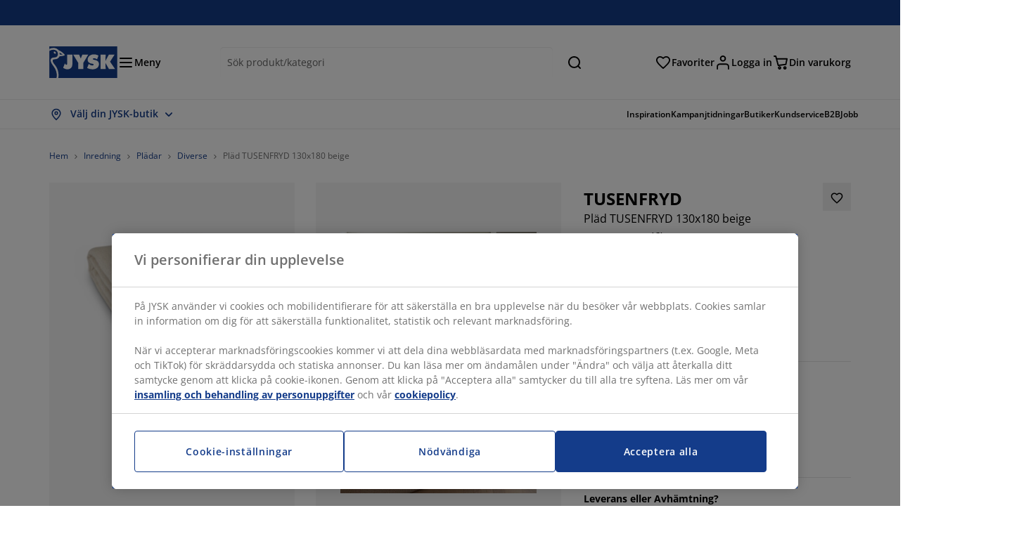

--- FILE ---
content_type: text/html; charset=UTF-8
request_url: https://jysk.se/inredning/pladar/diverse/plad-tusenfryd-130x180-beige
body_size: 66211
content:

<!doctype html>
<html lang='sv-SE' dir='ltr'  >
  <head profile="http://www.w3.org/1999/xhtml/vocab">
    <meta charset="utf-8">
    <title>Pläd TUSENFRYD 130x180 beige | JYSK</title>
      <link rel="preconnect" href="//cdn-eu.dynamicyield.com" />
  <link rel="preconnect" href="//st-eu.dynamicyield.com" />
  <link rel="preconnect" href="//rcom-eu.dynamicyield.com" />
  <link rel="dns-prefetch" href="//cdn-eu.dynamicyield.com" />
  <link rel="dns-prefetch" href="//st-eu.dynamicyield.com" />
  <link rel="dns-prefetch" href="//rcom-eu.dynamicyield.com" />
        
        <script type="text/javascript">
      function getCookie(name) {
        var re = new RegExp(name + "=([^;]+)");
        var value = re.exec(document.cookie);
        return (value != null) ? decodeURI(value[1]) : null;
      }
    </script>

              <script type="text/javascript">
        window.DY = window.DY || {};
                  window.DY.recommendationContext = JSON.parse('{"type":"PRODUCT","lng":"sv_SE","data":["4534658"]}');
        
                function handle1stPartyCookie(consent) {
          const valueDyid = getCookie('_dyid');
          const valueDyidServer = getCookie('_dyid_server');
          if (consent) {
            if (valueDyid && valueDyidServer === null) {
              const xhr = new XMLHttpRequest();
              xhr.open("POST", "/dy/first-party", true);
              xhr.setRequestHeader("Content-Type", "text/plain");
              xhr.send(valueDyid);
            }
          }
        }
        
        function updateConsentAcceptedStatus(newConsentStatus) {
                    window.DY.userActiveConsent = {accepted: typeof newConsentStatus === "undefined" ? false : newConsentStatus};
          DYO.ActiveConsent.updateConsentAcceptedStatus(newConsentStatus);
          window.localStorage.setItem("userActiveConsent", typeof newConsentStatus !== "undefined" ? newConsentStatus.toString() : "false");
          handle1stPartyCookie(window.DY.userActiveConsent.accepted);
        }

                        const userActiveConsent = window.localStorage.getItem("userActiveConsent");
        window.DY.userActiveConsent = { accepted: userActiveConsent !== null ? userActiveConsent === "true" : false };

                                    window.addEventListener("OneTrustGroupsUpdated", event => {
            const newConsentStatus = event.detail.includes("C0004");
            updateConsentAcceptedStatus(newConsentStatus);
          });
                      </script>
      <script type="text/javascript" src="//cdn-eu.dynamicyield.com/api/9881180/api_dynamic.js"></script>
      <script type="text/javascript" src="//cdn-eu.dynamicyield.com/api/9881180/api_static.js"></script>
    
    <link rel="preload" as="font" href="/themes/custom/jysk_bootstrap/fonts/open_sans/open-sans-v40-cyrillic_cyrillic-ext_greek_greek-ext_latin_latin-ext-600.woff2" type="font/woff2" crossorigin>
<link rel="preload" as="font" href="/themes/custom/jysk_bootstrap/fonts/open_sans/open-sans-v40-cyrillic_cyrillic-ext_greek_greek-ext_latin_latin-ext-700.woff2" type="font/woff2" crossorigin>
<link rel="preload" as="font" href="/themes/custom/jysk_bootstrap/fonts/open_sans/open-sans-v40-cyrillic_cyrillic-ext_greek_greek-ext_latin_latin-ext-regular.woff2" type="font/woff2" crossorigin>


          <meta name='format-detection' content='telephone=no'>
                <meta charset="utf-8" />
<noscript><style>form.antibot * :not(.antibot-message) { display: none !important; }</style>
</noscript><script type="text/javascript" src="https://cdn.cookielaw.org/scripttemplates/otSDKStub.js" data-domain-script="019512fa-8eab-7f7f-b9da-bf2d3184b04f" data-language="sv-SE" charset="UTF-8"></script>
<style>/* @see https://github.com/aFarkas/lazysizes#broken-image-symbol */.js img.image-lazyload:not([src]) { visibility: hidden; }/* @see https://github.com/aFarkas/lazysizes#automatically-setting-the-sizes-attribute */.js img.lazyloaded[data-sizes=auto] { display: block; width: 100%; }</style>
<link rel="shortlink" href="https://jysk.se/node/318502" />
<link rel="canonical" href="https://jysk.se/inredning/pladar/diverse/plad-tusenfryd-130x180-beige" />
<meta name="thumbnail" content="https://cdn4.jysk.com/getimage/wd3.medium/269955" />
<meta name="Generator" content="Drupal 10 (https://www.drupal.org)" />
<meta name="MobileOptimized" content="width" />
<meta name="HandheldFriendly" content="true" />
<meta name="viewport" content="width=device-width, initial-scale=1.0" />
<meta name="msapplication-TileColor" content="#da532c" />
<meta name="msapplication-config" content="/themes/custom/jysk_bootstrap/favicon/browserconfig.xml" />
<meta name="theme-color" content="#243a86" />
<meta property="og:image" content="https://cdn4.jysk.com/getimage/wd3.large/269955" />
<link rel="icon" href="/themes/custom/jysk_bootstrap/favicon.ico" type="image/vnd.microsoft.icon" />
<link rel="android-chrome-192x192" href="/themes/custom/jysk_bootstrap/favicon/android-chrome-192x192.png" type="image/png" sizes="" />
<link rel="apple-touch-icon" href="/themes/custom/jysk_bootstrap/favicon/apple-touch-icon_167x167.png" type="image/png" sizes="167x167" />
<link rel="favicon-32x32" href="/themes/custom/jysk_bootstrap/favicon/favicon-32x32.png" type="image/png" sizes="" />
<link rel="mstile-150x150" href="/themes/custom/jysk_bootstrap/favicon/mstile-150x150.png" type="image/png" sizes="" />
<link rel="favicon-16x16" href="/themes/custom/jysk_bootstrap/favicon/favicon-16x16.png" type="image/png" sizes="" />
<link rel="apple-touch-icon" href="/themes/custom/jysk_bootstrap/favicon/apple-touch-icon_180x180.png" type="image/png" sizes="180x180" />
<link rel="icon" href="/themes/custom/jysk_bootstrap/favicon/icon_192x192.png" type="image/png" sizes="192x192" />
<link rel="apple-touch-icon" href="/themes/custom/jysk_bootstrap/favicon/apple-touch-icon_152x152.png" type="image/png" sizes="152x152" />
<link rel="android-chrome-512x512" href="/themes/custom/jysk_bootstrap/favicon/android-chrome-512x512.png" type="image/png" sizes="" />
<link rel="icon" href="/themes/custom/jysk_bootstrap/favicon/icon_128x128.png" type="image/png" sizes="128x128" />
<link rel="apple-touch-icon" href="/themes/custom/jysk_bootstrap/favicon/apple-touch-icon.png" type="image/png" sizes="" />
<link rel="manifest" crossorigin="use-credentials" href="/themes/custom/jysk_bootstrap/favicon/site.webmanifest" />
<link rel="mask-icon" href="/themes/custom/jysk_bootstrap/favicon/safari-pinned-tab.svg" color="#143c8a" />
<link rel="preconnect" href="https://cdnjs.cloudflare.com" crossorigin />
<link rel="preload" as="image" href="https://cdn4.jysk.com/getimage/wd3.medium/269955" />
<link rel="preconnect" href="//cdn1.jysk.com" crossorigin />

    <link rel="stylesheet" media="all" href="/sites/jysk.se/files/css/css_r0F7g4RO-sFFAqMPWabgKAdWjC-cQIU08kd-8JoS44o.css?delta=0&amp;language=sv&amp;theme=jysk_bootstrap&amp;include=[base64]" />
<link rel="stylesheet" media="all" href="/sites/jysk.se/files/css/css_6OhScgV-z2Y8ssBEQIM20wGBk4hM0fH-deo9RHNbrpM.css?delta=1&amp;language=sv&amp;theme=jysk_bootstrap&amp;include=[base64]" />

    <script> var dataLayer = window.dataLayer || []; </script>

          <!-- Google Tag Manager -->
      <script >(function(w,d,s,l,i){w[l]=w[l]||[];w[l].push({'gtm.start':
            new Date().getTime(),event:'gtm.js'});var f=d.getElementsByTagName(s)[0],
          j=d.createElement(s),dl=l!='dataLayer'?'&l='+l:'';j.async=true;j.src=
          'https://www.googletagmanager.com/gtm.js?id='+i+dl;f.parentNode.insertBefore(j,f);
        })(window,document,'script','dataLayer','GTM-KM45937F');
      </script>
      <!-- End Google Tag Manager -->
        <script type="application/json" data-drupal-selector="drupal-settings-json">{"path":{"baseUrl":"\/","pathPrefix":"","currentPath":"node\/318502","currentPathIsAdmin":false,"isFront":false,"currentLanguage":"sv"},"pluralDelimiter":"\u0003","suppressDeprecationErrors":true,"ajaxPageState":{"libraries":"[base64]","theme":"jysk_bootstrap","theme_token":null},"ajaxTrustedUrl":[],"jysk_react":{"checkout":{"online_sales":1,"click_collect":1,"giftcard_redeem":true,"coupon_redeem":false,"drop_shipment":0,"store_stock":1,"district_selection":0,"show_direct_store_phone_number":0,"b2b":true,"stores_atp_url":"\/websapapi\/shops\/atp\/","stores_atp_url_v2":"\/websapapi\/api\/v2\/atp\/stores\/","stores_with_stock_url":"\/websapapi\/api\/v2\/atp\/onlineWithStoreStatus\/","articles_per_store":"\/websapapi\/shops\/atp\/bundle\/","currency":"SEK","currency_iso":"","showRecycling":false,"dynamic_dc":0},"customer":{"base_url":"https:\/\/jysk.se\/","wishlist":1},"newsletter":{"terms_url":"\/villkor#9","policy_terms_url":"\/villkor#8"},"domain":{"catalog":"PC_COM_SE","domainCode":"se","country_code":"SE","sales_org":1002,"show_stock_status":1,"phoneNumber":"","phoneNumberUrl":"","siteName":"Sverige"},"site_configuration":{"show_coupon_codes":false,"price_unit_format":""},"solrUrl":"https:\/\/jysk.se\/products\/json\/main_se\/","img_prefix":"\/\/cdn1.jysk.com\/","wss_b2b_enabled":true,"isB2BNewsletterEnabled":true,"wss_b2b_show_header_icon":false,"domain_code":"se","backend_environment_type":"om","novaPoshtaKey":"","postCoderKey":"","ask_zipcode":0,"enable_product_review":true,"online_atp_url":"\/websapapi\/online\/atp","recaptcha_site_key":"6LfawnUUAAAAANXcpn1PDiNdS7waG3kT7RSs_Fpb","adjust_buttons":0,"rating_enabled":true,"language_2_letter_code":"sv","elastic_search_url":"\/service\/search","is_new_checkout_flow":1,"general_notice_bar":"","wss_zip_validation_bypass":0,"faq_allowed_file_extensions":["png","jpg","jpeg","gif","pdf","doc","docx","heic"],"black_friday_theme_enabled":false,"dy_account_id":"9881180","arvato":{"iban_profile":"","iban_regex":"","bic_regex":""}},"jyskSvgIconsPath":"\/themes\/custom\/jysk_bootstrap\/images\/gfx\/icons\/icons.svg#","jysk":{"sliderTime":3000,"lazyload":{"threshold":400,"effect":"fadeIn","placeholder":"\/themes\/custom\/jysk_bootstrap\/images\/bg-lazy-loading.png"},"sales_org":1002,"language":"sv","catalogs":{"sv":"PC_COM_SE"}},"wordBreakDelimiter":"\u0026shy;","jysk_promo_chat":{"styleBgColor":" style=\u0022background-color: #F1F1F1\u0022","idleTime":"6000","body":"\n            \u003Cdiv class=\u0022field field--name-body field--type-text-with-summary field--label-hidden field--item\u0022\u003E\u003Ch2\u003E\u003Cspan style\u003EVi finns h\u00e4r f\u00f6r att hj\u00e4lpa\u0026nbsp;\u003C\/span\u003E\u0026nbsp; \u0026nbsp;\u003C\/h2\u003E\n\n\u003Cp\u003E\u003Cimg alt data-entity-type=\u0022file\u0022 data-entity-uuid=\u0022d7d89abe-9685-41d6-af8c-e36f6409d124\u0022 height=\u0022100\u0022 src=\u0022\/sites\/jysk.se\/files\/wysiwyg\/shared\/Pics\/Customer_service\/chat-popup-customer-service-girls.png\u0022 width=\u0022100\u0022 loading=\u0022lazy\u0022\u003E\u003Cbr\u003E\n\u003Cspan style\u003EHar du fr\u00e5gor eller beh\u00f6ver du v\u00e4gledning f\u00f6r att finna r\u00e4tt produkt?\u003C\/span\u003E\u003C\/p\u003E\n\n\u003Cp\u003E\u003Cspan style\u003E\u003Ca class=\u0022btn chat-btn salesforce-chat-secondary-control\u0022 href=\u0022#\u0022 title=\u0022Starta chatt\u0022\u003EStarta chatt\u003C\/a\u003E\u003C\/span\u003E\u003C\/p\u003E\u003C\/div\u003E\n      ","daysPass":"7","productViews":"10"},"jysk_store":{"nearest_stores_amount":3,"country":"SE","region":"Sweden"},"lazy":{"lazysizes":{"lazyClass":"image-lazyload","loadedClass":"lazyloaded","loadingClass":"lazyloading","preloadClass":"lazypreload","errorClass":"lazyerror","autosizesClass":"lazyautosizes","srcAttr":"data-src","srcsetAttr":"data-srcset","sizesAttr":"data-sizes","minSize":40,"customMedia":[],"init":true,"expFactor":1.5,"hFac":0.80000000000000004,"loadMode":2,"loadHidden":true,"ricTimeout":0,"throttleDelay":125,"plugins":[]},"placeholderSrc":"","preferNative":true,"minified":true,"libraryPath":"\/libraries\/lazysizes"},"webform":{"dialog":{"options":{"narrow":{"title":"Narrow","width":600},"normal":{"title":"Normal","width":800},"wide":{"title":"Wide","width":1000}},"entity_type":"node","entity_id":"318502"}},"ckeditorAccordion":{"accordionStyle":{"collapseAll":1,"keepRowsOpen":null,"animateAccordionOpenAndClose":1,"openTabsWithHash":1,"allowHtmlInTitles":0}},"bootstrap":{"forms_has_error_value_toggle":1,"popover_enabled":1,"popover_animation":1,"popover_auto_close":1,"popover_container":"body","popover_content":"","popover_delay":"0","popover_html":0,"popover_placement":"right","popover_selector":"","popover_title":"","popover_trigger":"click","tooltip_enabled":1,"tooltip_animation":1,"tooltip_container":"body","tooltip_delay":"0","tooltip_html":0,"tooltip_placement":"auto left","tooltip_selector":"","tooltip_trigger":"hover"},"jysk_recommendation":{"blocks":{"93cad0fa8d343f718045":{"id":"customer_recently_viewed_products","label":"","label_display":"visible","provider":"jysk_recommendation","title":"Senast sedda varor","count_items":16,"style":"carousel","items":4,"view_mode":"teaser_recently_viewed","block_id":"93cad0fa8d343f718045"}},"product":{"article":"4534658","receiptText":"Pl\u00e4d TUSENFRYD 130x180 beige","priceAmount":"299","cats":"210#Inredning;880#Pl\u00e4dar;884#Diverse;#"}},"jysk_product":{"product_status":"11","show_on_display_label":false},"wss_payment":{"ask_zipcode":false},"jsk":{"language":"sv"},"environment":"prod","jysk_google_translate":{"serviceEndpoint":"\/services\/google_translate"},"b2b_top_menu":[{"title":"B2B Kundcases","path":"\/blogs\/b2b-kundcases"},{"title":"JYSK B2B","path":"https:\/\/jysk.se\/jysk-B2B"},{"title":"Uppdatera kunduppgifter","path":"https:\/\/jysk.se\/b2b\/profile\/update"},{"title":"Kontakta oss","path":"https:\/\/jysk.se\/jysk-B2B\/kontakt"}],"wss_payment_labels":{"Products":{"selector":".product-details-page","products":""}},"productStatus":{"new":"01","newOnline":"02","active":"11","activeAlloc":"12","discontinued":"21","tmpOrderBlock":"31","reservedForSales":"32","procuredArticles":"41","onlineOnly":"42","dropShipment":"51","markedForDeletion":"81","notInSboss":"91"},"jyskChat":{"enabled":1,"account_id":"001w000001CNH8eAAH","account_name":"SE Customers","deployment_id":"5721r000000TYVc","id":"5731r000000TZ47","language":"","organization_id":"00Dw0000000l1Kc","deployment_url":"https:\/\/jysk.my.salesforce.com\/embeddedservice\/5.0\/esw.min.js","chat_url":"https:\/\/d.la1-c2-frf.salesforceliveagent.com\/chat","salesforce_url":"https:\/\/jysk.my.salesforce.com","content_url":"https:\/\/c.la1-c2-frf.salesforceliveagent.com\/content","endpoint_url":"https:\/\/jysk.my.salesforce-sites.com\/chat","snap_in_name":"Jysk_Snap_ins","esw_live_agent_dev_name":"EmbeddedServiceLiveAgent_Parent04I1r000000CaZGEA0_16b76326b6b","checkConsent":true},"dataLayerPageType":["productDetailPage"],"dataLayer":"{\u0022productDetailPage\u0022:{\u0022name\u0022:\u0022productDetailPage\u0022,\u0022data\u0022:{\u0022pageType\u0022:\u0022productDetailPage\u0022,\u0022loggedIn\u0022:\u0022%js dataLayerLoggedIn() js%\u0022,\u0022userId\u0022:\u0022%js dataLayerUserId() js%\u0022,\u0022country\u0022:\u0022Sweden\u0022,\u0022language\u0022:\u0022sv\u0022,\u0022ecommerce\u0022:{\u0022currencyCode\u0022:\u0022SEK\u0022,\u0022detail\u0022:{\u0022actionField\u0022:{\u0022list\u0022:\u0022@page_referer_0\u0022},\u0022products\u0022:[{\u0022name\u0022:\u0022Pl\u00e4d TUSENFRYD 130x180 beige\u0022,\u0022id\u0022:\u00224534658\u0022,\u0022price\u0022:\u0022150\u0022,\u0022priceEuro\u0022:\u002213.99\u0022,\u0022brand\u0022:\u0022\u0022,\u0022category\u0022:\u0022Inredning\/Pl\u00e4dar\/Diverse\u0022,\u0022quality\u0022:\u0022\u0022,\u0022dimension7\u0022:\u0022\u0022}]}}},\u0022reset\u0022:0,\u0022events\u0022:[\u0022page-referer\u0022,\u0022productDetailPage\u0022]},\u0022productLazyLoadCarousel\u0022:{\u0022name\u0022:\u0022productLazyLoadCarousel\u0022,\u0022data\u0022:{\u0022event\u0022:\u0022ecommerceevent\u0022,\u0022eventCategory\u0022:\u0022ecommerce\u0022,\u0022eventAction\u0022:\u0022@carousel_name\u0022,\u0022eventLabel\u0022:\u0022ProductRecommendation\u0022,\u0022ecommerce\u0022:{\u0022currencyCode\u0022:\u0022SEK\u0022,\u0022impressions\u0022:\u0022@carousel_impressions\u0022}},\u0022reset\u0022:0,\u0022events\u0022:[\u0022product-lazy-load-carousel\u0022]},\u0022productCarousel\u0022:{\u0022name\u0022:\u0022productCarousel\u0022,\u0022data\u0022:{\u0022event\u0022:\u0022ecommerceevent\u0022,\u0022eventCategory\u0022:\u0022ecommerce\u0022,\u0022eventAction\u0022:\u0022@carousel_name\u0022,\u0022eventLabel\u0022:\u0022ProductRecommendation\u0022,\u0022ecommerce\u0022:{\u0022currencyCode\u0022:\u0022SEK\u0022,\u0022impressions\u0022:\u0022@carousel_impressions\u0022}},\u0022reset\u0022:0,\u0022events\u0022:[\u0022product-carousel\u0022,\u0022productDetailPage\u0022]},\u0022productVariants\u0022:{\u0022name\u0022:\u0022productVariants\u0022,\u0022data\u0022:{\u0022event\u0022:\u0022selectVariant\u0022,\u0022eventCategory\u0022:\u0022ecommerce\u0022,\u0022eventLabel\u0022:\u0022ProductVariants\u0022,\u0022attributeType\u0022:\u0022@attributeType\u0022,\u0022attributeValue\u0022:\u0022@attributeValue\u0022},\u0022reset\u0022:0,\u0022events\u0022:[\u0022selectVariant\u0022]},\u0022UpsellingSidebar\u0022:{\u0022name\u0022:\u0022UpsellingSidebar\u0022,\u0022data\u0022:{\u0022event\u0022:\u0022ecommerceevent\u0022,\u0022eventCategory\u0022:\u0022ecommerce\u0022,\u0022eventAction\u0022:\u0022@eventAction\u0022,\u0022eventLabel\u0022:\u0022ProductRecommendation\u0022,\u0022recommendationCategory\u0022:\u0022@recommendationCategory\u0022,\u0022ecommerce\u0022:{\u0022currencyCode\u0022:\u0022SEK\u0022,\u0022impressions\u0022:\u0022@product_teasers\u0022}},\u0022reset\u0022:0,\u0022events\u0022:[\u0022UpsellingSidebar\u0022]},\u0022emptySearchPage\u0022:{\u0022name\u0022:\u0022emptySearchPage\u0022,\u0022data\u0022:{\u0022pageType\u0022:\u0022nullSearchPage\u0022,\u0022loggedIn\u0022:\u0022%js dataLayerLoggedIn() js%\u0022,\u0022userId\u0022:\u0022%js dataLayerUserId() js%\u0022,\u0022country\u0022:\u0022Sweden\u0022,\u0022language\u0022:\u0022sv\u0022},\u0022reset\u0022:0,\u0022events\u0022:[\u0022search-page-no-results\u0022]},\u0022giftcard-add\u0022:{\u0022name\u0022:\u0022giftcard-add\u0022,\u0022data\u0022:{\u0022event\u0022:\u0022ecommerceevent\u0022,\u0022eventCategory\u0022:\u0022ecommerce\u0022,\u0022eventAction\u0022:\u0022product add to cart\u0022,\u0022ecommerce\u0022:{\u0022currencyCode\u0022:\u0022SEK\u0022,\u0022add\u0022:{\u0022products\u0022:\u0022@giftcard_object\u0022}}},\u0022reset\u0022:0,\u0022events\u0022:[\u0022giftcard-add\u0022]},\u0022giftcard-remove\u0022:{\u0022name\u0022:\u0022giftcard-remove\u0022,\u0022data\u0022:{\u0022event\u0022:\u0022ecommerceevent\u0022,\u0022eventCategory\u0022:\u0022ecommerce\u0022,\u0022eventAction\u0022:\u0022product remove from cart\u0022,\u0022ecommerce\u0022:{\u0022currencyCode\u0022:\u0022SEK\u0022,\u0022remove\u0022:{\u0022products\u0022:\u0022@giftcard_object\u0022}}},\u0022reset\u0022:0,\u0022events\u0022:[\u0022giftcard-remove\u0022]},\u0022cancelPageCC\u0022:{\u0022name\u0022:\u0022cancelPageCC\u0022,\u0022data\u0022:{\u0022pageType\u0022:\u0022@pageName\u0022,\u0022loggedIn\u0022:\u0022%js dataLayerLoggedIn() js%\u0022,\u0022userId\u0022:\u0022%js dataLayerUserId() js%\u0022,\u0022country\u0022:\u0022Sweden\u0022,\u0022language\u0022:\u0022sv\u0022},\u0022reset\u0022:0,\u0022events\u0022:[\u0022cancelPageCC\u0022]},\u0022add-to-cart\u0022:{\u0022name\u0022:\u0022add-to-cart\u0022,\u0022data\u0022:{\u0022event\u0022:\u0022ecommerceevent\u0022,\u0022eventCategory\u0022:\u0022ecommerce\u0022,\u0022eventAction\u0022:\u0022product add to cart\u0022,\u0022ecommerce\u0022:{\u0022currencyCode\u0022:\u0022SEK\u0022,\u0022add\u0022:\u0022@product_quantity_update\u0022}},\u0022reset\u0022:0,\u0022events\u0022:[\u0022add-to-cart\u0022]},\u0022remove-from-cart\u0022:{\u0022name\u0022:\u0022remove-from-cart\u0022,\u0022data\u0022:{\u0022event\u0022:\u0022ecommerceevent\u0022,\u0022eventCategory\u0022:\u0022ecommerce\u0022,\u0022eventAction\u0022:\u0022product remove from cart\u0022,\u0022ecommerce\u0022:{\u0022currencyCode\u0022:\u0022SEK\u0022,\u0022remove\u0022:\u0022@product_quantity_update\u0022}},\u0022reset\u0022:0,\u0022events\u0022:[\u0022remove-from-cart\u0022]},\u0022sync-cart\u0022:{\u0022name\u0022:\u0022sync-cart\u0022,\u0022data\u0022:{\u0022event\u0022:\u0022sync_cart\u0022,\u0022ecommerce\u0022:{\u0022currency\u0022:\u0022SEK\u0022,\u0022value\u0022:\u0022@price\u0022,\u0022items\u0022:\u0022@articles\u0022,\u0022continuous_basket_id\u0022:\u0022@continuous_basket_id\u0022}},\u0022reset\u0022:0,\u0022events\u0022:[\u0022sync-cart\u0022]},\u0022product-teaser-click\u0022:{\u0022name\u0022:\u0022product-teaser-click\u0022,\u0022data\u0022:{\u0022event\u0022:\u0022ecommerceevent\u0022,\u0022eventCategory\u0022:\u0022ecommerce\u0022,\u0022eventAction\u0022:\u0022product click\u0022,\u0022ecommerce\u0022:{\u0022currencyCode\u0022:\u0022SEK\u0022,\u0022click\u0022:\u0022@product_teaser_click\u0022}},\u0022reset\u0022:0,\u0022events\u0022:[\u0022product-teaser-click\u0022]},\u0022filter-reset\u0022:{\u0022name\u0022:\u0022filter-reset\u0022,\u0022data\u0022:{\u0022event\u0022:\u0022event\u0022,\u0022eventCategory\u0022:\u0022filter\u0022,\u0022eventAction\u0022:\u0022reset\u0022},\u0022reset\u0022:0,\u0022events\u0022:[\u0022filter-reset\u0022]},\u0022filters-sort-default\u0022:{\u0022name\u0022:\u0022filters-sort-default\u0022,\u0022data\u0022:{\u0022event\u0022:\u0022event\u0022,\u0022eventCategory\u0022:\u0022sorting\u0022,\u0022eventAction\u0022:\u0022default\u0022,\u0022eventLabel\u0022:\u0022@filters_sort_default\u0022},\u0022reset\u0022:1,\u0022events\u0022:[\u0022product-teasers\u0022,\u0022filters-sort-default\u0022]},\u0022filters-sort-change\u0022:{\u0022name\u0022:\u0022filters-sort-change\u0022,\u0022data\u0022:{\u0022event\u0022:\u0022event\u0022,\u0022eventCategory\u0022:\u0022sorting\u0022,\u0022eventAction\u0022:\u0022changed\u0022,\u0022eventLabel\u0022:\u0022@filters_sort_change\u0022},\u0022reset\u0022:0,\u0022events\u0022:[\u0022filters-sort-change\u0022]},\u0022filters-change\u0022:{\u0022name\u0022:\u0022filters-change\u0022,\u0022data\u0022:{\u0022event\u0022:\u0022event\u0022,\u0022eventCategory\u0022:\u0022filter\u0022,\u0022eventAction\u0022:\u0022@filters_change_action\u0022,\u0022eventLabel\u0022:\u0022@filters_change_label\u0022,\u0022filterValue\u0022:\u0022@filters_change_value\u0022},\u0022reset\u0022:0,\u0022events\u0022:[\u0022filters-change\u0022]},\u0022edlpPage\u0022:{\u0022name\u0022:\u0022edlpPage\u0022,\u0022data\u0022:{\u0022pageType\u0022:\u0022productDetailPage\u0022,\u0022loggedIn\u0022:\u0022%js dataLayerLoggedIn() js%\u0022,\u0022userId\u0022:\u0022%js dataLayerUserId() js%\u0022,\u0022country\u0022:\u0022Sweden\u0022,\u0022language\u0022:\u0022sv\u0022,\u0022ecommerce\u0022:{\u0022currencyCode\u0022:\u0022SEK\u0022,\u0022impressions\u0022:\u0022@product_teasers\u0022}},\u0022reset\u0022:0,\u0022events\u0022:[\u0022product-teasers\u0022,\u0022edlpPage\u0022]},\u0022campaignsPage\u0022:{\u0022name\u0022:\u0022campaignsPage\u0022,\u0022data\u0022:{\u0022pageType\u0022:\u0022productDetailPage\u0022,\u0022loggedIn\u0022:\u0022%js dataLayerLoggedIn() js%\u0022,\u0022userId\u0022:\u0022%js dataLayerUserId() js%\u0022,\u0022country\u0022:\u0022Sweden\u0022,\u0022language\u0022:\u0022sv\u0022,\u0022ecommerce\u0022:{\u0022currencyCode\u0022:\u0022SEK\u0022,\u0022impressions\u0022:\u0022@product_teasers\u0022}},\u0022reset\u0022:0,\u0022events\u0022:[\u0022product-teasers\u0022,\u0022campaignsPage\u0022]},\u0022outletPage\u0022:{\u0022name\u0022:\u0022outletPage\u0022,\u0022data\u0022:{\u0022pageType\u0022:\u0022productDetailPage\u0022,\u0022loggedIn\u0022:\u0022%js dataLayerLoggedIn() js%\u0022,\u0022userId\u0022:\u0022%js dataLayerUserId() js%\u0022,\u0022country\u0022:\u0022Sweden\u0022,\u0022language\u0022:\u0022sv\u0022,\u0022ecommerce\u0022:{\u0022currencyCode\u0022:\u0022SEK\u0022,\u0022impressions\u0022:\u0022@product_teasers\u0022}},\u0022reset\u0022:0,\u0022events\u0022:[\u0022product-teasers\u0022,\u0022outletPage\u0022]},\u0022blogPageMain\u0022:{\u0022name\u0022:\u0022blogPageMain\u0022,\u0022data\u0022:{\u0022pageType\u0022:\u0022blogPage\u0022,\u0022loggedIn\u0022:\u0022%js dataLayerLoggedIn() js%\u0022,\u0022userId\u0022:\u0022%js dataLayerUserId() js%\u0022,\u0022country\u0022:\u0022Sweden\u0022,\u0022language\u0022:\u0022sv\u0022},\u0022reset\u0022:0,\u0022events\u0022:[\u0022blogPageMain\u0022]},\u0022virtualPageView\u0022:{\u0022name\u0022:\u0022virtualPageView\u0022,\u0022data\u0022:{\u0022event\u0022:\u0022virtualPageView\u0022,\u0022virtualPagePath\u0022:\u0022@virtual_page_path\u0022,\u0022virtualPageTitle\u0022:\u0022@virtual_page_title\u0022,\u0022virtualPageType\u0022:\u0022@virtual_page_type\u0022},\u0022reset\u0022:0,\u0022events\u0022:[\u0022virtualPageView\u0022]},\u0022guidePageMain\u0022:{\u0022name\u0022:\u0022guidePageMain\u0022,\u0022data\u0022:{\u0022pageType\u0022:\u0022guidePage\u0022,\u0022loggedIn\u0022:\u0022%js dataLayerLoggedIn() js%\u0022,\u0022userId\u0022:\u0022%js dataLayerUserId() js%\u0022,\u0022country\u0022:\u0022Sweden\u0022,\u0022language\u0022:\u0022sv\u0022},\u0022reset\u0022:0,\u0022events\u0022:[\u0022guidePageMain\u0022]},\u0022guidePageTerm\u0022:{\u0022name\u0022:\u0022guidePageTerm\u0022,\u0022data\u0022:{\u0022pageType\u0022:\u0022guidePage\u0022,\u0022loggedIn\u0022:\u0022%js dataLayerLoggedIn() js%\u0022,\u0022userId\u0022:\u0022%js dataLayerUserId() js%\u0022,\u0022country\u0022:\u0022Sweden\u0022,\u0022language\u0022:\u0022sv\u0022},\u0022reset\u0022:0,\u0022events\u0022:[\u0022guidePageTerm\u0022]},\u0022guidePageNode\u0022:{\u0022name\u0022:\u0022guidePageNode\u0022,\u0022data\u0022:{\u0022pageType\u0022:\u0022guidePage\u0022,\u0022loggedIn\u0022:\u0022%js dataLayerLoggedIn() js%\u0022,\u0022userId\u0022:\u0022%js dataLayerUserId() js%\u0022,\u0022country\u0022:\u0022Sweden\u0022,\u0022language\u0022:\u0022sv\u0022},\u0022reset\u0022:0,\u0022events\u0022:[\u0022guidePageNode\u0022]},\u0022productFamilyPage\u0022:{\u0022name\u0022:\u0022productFamilyPage\u0022,\u0022data\u0022:{\u0022pageType\u0022:\u0022productFamilyPage\u0022,\u0022loggedIn\u0022:\u0022%js dataLayerLoggedIn() js%\u0022,\u0022userId\u0022:\u0022%js dataLayerUserId() js%\u0022,\u0022country\u0022:\u0022Sweden\u0022,\u0022language\u0022:\u0022sv\u0022,\u0022ecommerce\u0022:{\u0022currencyCode\u0022:\u0022SEK\u0022,\u0022impressions\u0022:\u0022@product_teasers\u0022}},\u0022reset\u0022:0,\u0022events\u0022:[\u0022product-teasers\u0022,\u0022productFamilyPage\u0022]},\u0022defaultPageReact\u0022:{\u0022name\u0022:\u0022defaultPageReact\u0022,\u0022data\u0022:{\u0022pageType\u0022:\u0022defaultPage\u0022,\u0022loggedIn\u0022:\u0022%js dataLayerLoggedIn() js%\u0022,\u0022userId\u0022:\u0022%js dataLayerUserId() js%\u0022,\u0022country\u0022:\u0022Sweden\u0022,\u0022language\u0022:\u0022sv\u0022},\u0022reset\u0022:0,\u0022events\u0022:[\u0022customer-page\u0022]},\u0022customerLoginEvent\u0022:{\u0022name\u0022:\u0022customerLoginEvent\u0022,\u0022data\u0022:{\u0022pageType\u0022:\u0022defaultPage\u0022,\u0022loggedIn\u0022:\u0022%js dataLayerLoggedIn() js%\u0022,\u0022userId\u0022:\u0022@userUuid\u0022,\u0022email\u0022:\u0022@email\u0022,\u0022country\u0022:\u0022Sweden\u0022,\u0022language\u0022:\u0022sv\u0022},\u0022reset\u0022:0,\u0022events\u0022:[\u0022customer-login-event\u0022]},\u0022drupalPageLogout\u0022:{\u0022name\u0022:\u0022drupalPageLogout\u0022,\u0022data\u0022:{\u0022pageType\u0022:\u0022productDetailPage\u0022,\u0022loggedIn\u0022:\u0022false\u0022,\u0022userId\u0022:\u0022anonymous\u0022,\u0022country\u0022:\u0022Sweden\u0022,\u0022language\u0022:\u0022sv\u0022},\u0022reset\u0022:0,\u0022events\u0022:[\u0022drupal-page-logout\u0022]},\u0022customerAutoLogout\u0022:{\u0022name\u0022:\u0022customerAutoLogout\u0022,\u0022data\u0022:{\u0022pageType\u0022:\u0022defaultPage\u0022,\u0022loggedIn\u0022:\u0022false\u0022,\u0022userId\u0022:\u0022anonymous\u0022,\u0022country\u0022:\u0022Sweden\u0022,\u0022language\u0022:\u0022sv\u0022},\u0022reset\u0022:0,\u0022events\u0022:[\u0022CUSTOMER_AUTO_LOGOUT\u0022]},\u0022addToWishlist\u0022:{\u0022name\u0022:\u0022addToWishlist\u0022,\u0022data\u0022:{\u0022event\u0022:\u0022add_to_wishlist\u0022,\u0022ecommerce\u0022:{\u0022currency\u0022:\u0022SEK\u0022,\u0022value\u0022:\u0022@add_to_wishlist_price\u0022,\u0022items\u0022:[\u0022@add_to_wishlist_items\u0022]}},\u0022reset\u0022:0,\u0022events\u0022:[\u0022add-to-wishlist\u0022]},\u0022wishlistRemove\u0022:{\u0022name\u0022:\u0022wishlistRemove\u0022,\u0022data\u0022:{\u0022event\u0022:\u0022event\u0022,\u0022eventCategory\u0022:\u0022wishlist\u0022,\u0022eventAction\u0022:\u0022remove product\u0022,\u0022eventLabel\u0022:\u0022@wssID | @name\u0022,\u0022eventValue\u0022:\u0022%js @price !== \u00270.01\u0027 ? @price : \u0027\u0027 js%\u0022,\u0022brand\u0022:\u0022@brand\u0022,\u0022category\u0022:\u0022@category\u0022},\u0022reset\u0022:0,\u0022events\u0022:[\u0022@jysk-wishlist\\\/WISHLIST_DELETE\u0022]},\u0022wishListPage\u0022:{\u0022name\u0022:\u0022wishListPage\u0022,\u0022data\u0022:{\u0022pageType\u0022:\u0022wishListPage\u0022,\u0022loggedIn\u0022:\u0022true\u0022,\u0022userId\u0022:\u0022%js dataLayerUserId() js%\u0022,\u0022country\u0022:\u0022Sweden\u0022,\u0022language\u0022:\u0022sv\u0022,\u0022ecommerce\u0022:{\u0022currencyCode\u0022:\u0022SEK\u0022,\u0022impressions\u0022:\u0022%js tokens_values.map(function(v, i) { return {name: v.title, id: v.articleId, price: v.price, list: \u0027wishListPage\u0027, position: i+1}; }) js%\u0022}},\u0022reset\u0022:0,\u0022events\u0022:[\u0022wishlist-page\u0022]},\u0022NCFcheckoutPage1\u0022:{\u0022name\u0022:\u0022NCFcheckoutPage1\u0022,\u0022data\u0022:{\u0022pageType\u0022:\u0022checkoutPage1\u0022,\u0022basketType\u0022:\u0022@basketType\u0022,\u0022loggedIn\u0022:\u0022%js dataLayerLoggedIn() js%\u0022,\u0022userId\u0022:\u0022%js dataLayerUserId() js%\u0022,\u0022country\u0022:\u0022Sweden\u0022,\u0022language\u0022:\u0022sv\u0022,\u0022event\u0022:\u0022checkoutEvent\u0022,\u0022ecommerce\u0022:{\u0022currencyCode\u0022:\u0022SEK\u0022,\u0022checkout\u0022:{\u0022actionField\u0022:{\u0022step\u0022:1},\u0022products\u0022:\u0022@orderlines_short\u0022}}},\u0022reset\u0022:0,\u0022events\u0022:[\u0022@jysk-checkout\\\/CHECKOUT_BASKET_VIEW\u0022]},\u0022NCFemptyBasket\u0022:{\u0022name\u0022:\u0022NCFemptyBasket\u0022,\u0022data\u0022:{\u0022pageType\u0022:\u0022emptyBasketPage\u0022,\u0022loggedIn\u0022:\u0022%js dataLayerLoggedIn() js%\u0022,\u0022userId\u0022:\u0022%js dataLayerUserId() js%\u0022,\u0022country\u0022:\u0022Sweden\u0022,\u0022language\u0022:\u0022sv\u0022},\u0022reset\u0022:0,\u0022events\u0022:[\u0022@jysk-checkout\\\/CHECKOUT_EMPTY_BASKET_VIEW\u0022]},\u0022NCFcheckoutPage2\u0022:{\u0022name\u0022:\u0022NCFcheckoutPage2\u0022,\u0022data\u0022:{\u0022pageType\u0022:\u0022checkoutPage2\u0022,\u0022basketType\u0022:\u0022@basketType\u0022,\u0022loggedIn\u0022:\u0022%js dataLayerLoggedIn() js%\u0022,\u0022userId\u0022:\u0022%js dataLayerUserId() js%\u0022,\u0022country\u0022:\u0022Sweden\u0022,\u0022language\u0022:\u0022sv\u0022,\u0022event\u0022:\u0022checkoutEvent\u0022,\u0022ecommerce\u0022:{\u0022currencyCode\u0022:\u0022SEK\u0022,\u0022checkout\u0022:{\u0022actionField\u0022:{\u0022step\u0022:2,\u0022action\u0022:\u0022checkout\u0022},\u0022products\u0022:\u0022@orderlines_short\u0022}}},\u0022reset\u0022:0,\u0022events\u0022:[\u0022@jysk-checkout\\\/CHECKOUT_SELECT_DELIVERY\u0022]},\u0022NCFcheckoutPage3\u0022:{\u0022name\u0022:\u0022NCFcheckoutPage3\u0022,\u0022data\u0022:{\u0022pageType\u0022:\u0022@checkoutPageType\u0022,\u0022basketType\u0022:\u0022@basketType\u0022,\u0022loggedIn\u0022:\u0022%js dataLayerLoggedIn() js%\u0022,\u0022userId\u0022:\u0022%js dataLayerUserId() js%\u0022,\u0022country\u0022:\u0022Sweden\u0022,\u0022language\u0022:\u0022sv\u0022,\u0022event\u0022:\u0022checkoutEvent\u0022,\u0022ecommerce\u0022:{\u0022currencyCode\u0022:\u0022SEK\u0022,\u0022checkout\u0022:{\u0022actionField\u0022:{\u0022step\u0022:\u0022@pageCheckoutStep\u0022,\u0022action\u0022:\u0022checkout\u0022},\u0022products\u0022:\u0022@orderlines_short\u0022}}},\u0022reset\u0022:0,\u0022events\u0022:[\u0022@jysk-checkout\\\/CHECKOUT_SAVE_ADDRESS\u0022]},\u0022NCFcheckoutPage4\u0022:{\u0022name\u0022:\u0022NCFcheckoutPage4\u0022,\u0022data\u0022:{\u0022pageType\u0022:\u0022checkoutPage4\u0022,\u0022basketType\u0022:\u0022@basketType\u0022,\u0022loggedIn\u0022:\u0022%js dataLayerLoggedIn() js%\u0022,\u0022userId\u0022:\u0022%js dataLayerUserId() js%\u0022,\u0022country\u0022:\u0022Sweden\u0022,\u0022language\u0022:\u0022sv\u0022,\u0022event\u0022:\u0022checkoutEvent\u0022,\u0022ecommerce\u0022:{\u0022currencyCode\u0022:\u0022SEK\u0022,\u0022checkout\u0022:{\u0022actionField\u0022:{\u0022step\u0022:4,\u0022action\u0022:\u0022checkout\u0022},\u0022products\u0022:\u0022@orderlines_short\u0022}}},\u0022reset\u0022:0,\u0022events\u0022:[\u0022@jysk-checkout\\\/CHECKOUT_SAVE_PAYMENT\u0022]},\u0022NCFtransactionPage\u0022:{\u0022name\u0022:\u0022NCFtransactionPage\u0022,\u0022data\u0022:{\u0022pageType\u0022:\u0022transactionPage\u0022,\u0022basketType\u0022:\u0022@basketType\u0022,\u0022loggedIn\u0022:\u0022%js dataLayerLoggedIn() js%\u0022,\u0022userId\u0022:\u0022%js dataLayerUserId() js%\u0022,\u0022country\u0022:\u0022Sweden\u0022,\u0022language\u0022:\u0022sv\u0022,\u0022firstName\u0022:\u0022@firstName\u0022,\u0022lastName\u0022:\u0022@lastName\u0022,\u0022email\u0022:\u0022@email\u0022,\u0022phoneNumber\u0022:\u0022@phoneNumber\u0022,\u0022homeAddress\u0022:\u0022@homeAddress\u0022,\u0022event\u0022:\u0022checkoutEvent\u0022,\u0022ecommerce\u0022:{\u0022currencyCode\u0022:\u0022SEK\u0022,\u0022purchase\u0022:{\u0022actionField\u0022:\u0022@transaction_order_values\u0022,\u0022products\u0022:\u0022@orderlines_short\u0022}}},\u0022reset\u0022:0,\u0022events\u0022:[\u0022@jysk-checkout\\\/CHECKOUT_RECEIPT_PAGE\u0022]},\u0022NCFdelivery-action\u0022:{\u0022name\u0022:\u0022NCFdelivery-action\u0022,\u0022data\u0022:{\u0022event\u0022:\u0022ecommerceevent\u0022,\u0022eventCategory\u0022:\u0022ecommerce\u0022,\u0022eventAction\u0022:\u0022checkout option step 1\u0022,\u0022eventLabel\u0022:\u0022@delivery_action\u0022,\u0022ecommerce\u0022:{\u0022checkout_option\u0022:{\u0022actionField\u0022:{\u0022step\u0022:1,\u0022option\u0022:\u0022@delivery_action\u0022}}}},\u0022reset\u0022:0,\u0022events\u0022:[\u0022NCFdeliveryAction\u0022]},\u0022NCFpayment-action\u0022:{\u0022name\u0022:\u0022NCFpayment-action\u0022,\u0022data\u0022:{\u0022event\u0022:\u0022ecommerceevent\u0022,\u0022eventCategory\u0022:\u0022ecommerce\u0022,\u0022eventAction\u0022:\u0022checkout option step 3\u0022,\u0022eventLabel\u0022:\u0022@payment_action\u0022,\u0022ecommerce\u0022:{\u0022checkout_option\u0022:{\u0022actionField\u0022:{\u0022step\u0022:3,\u0022option\u0022:\u0022@payment_action\u0022}}}},\u0022reset\u0022:0,\u0022events\u0022:[\u0022NCFpaymentAction\u0022]},\u0022NCF-add-to-cart\u0022:{\u0022name\u0022:\u0022NCF-add-to-cart\u0022,\u0022data\u0022:{\u0022event\u0022:\u0022ecommerceevent\u0022,\u0022eventCategory\u0022:\u0022ecommerce\u0022,\u0022eventAction\u0022:\u0022product add to cart\u0022,\u0022ecommerce\u0022:{\u0022currencyCode\u0022:\u0022SEK\u0022,\u0022add\u0022:\u0022@product_quantity_update\u0022},\u0022basket\u0022:\u0022@articles\u0022},\u0022reset\u0022:0,\u0022events\u0022:[\u0022NCF-add-to-cart\u0022]},\u0022NCF-remove-from-cart\u0022:{\u0022name\u0022:\u0022NCF-remove-from-cart\u0022,\u0022data\u0022:{\u0022event\u0022:\u0022ecommerceevent\u0022,\u0022eventCategory\u0022:\u0022ecommerce\u0022,\u0022eventAction\u0022:\u0022product remove from cart\u0022,\u0022ecommerce\u0022:{\u0022currencyCode\u0022:\u0022SEK\u0022,\u0022remove\u0022:\u0022@product_quantity_update\u0022},\u0022basket\u0022:\u0022@articles\u0022},\u0022reset\u0022:0,\u0022events\u0022:[\u0022NCF-remove-from-cart\u0022]},\u0022NCF-sync-cart\u0022:{\u0022name\u0022:\u0022NCF-sync-cart\u0022,\u0022data\u0022:{\u0022event\u0022:\u0022sync_cart\u0022,\u0022ecommerce\u0022:{\u0022currency\u0022:\u0022SEK\u0022,\u0022value\u0022:\u0022@price\u0022,\u0022items\u0022:\u0022@articles\u0022,\u0022continuous_basket_id\u0022:\u0022@continuous_basket_id\u0022}},\u0022reset\u0022:0,\u0022events\u0022:[\u0022NCF-sync-cart\u0022]},\u0022NCF-convert-online-order-to-CC\u0022:{\u0022name\u0022:\u0022NCF-convert-online-order-to-CC\u0022,\u0022data\u0022:{\u0022event\u0022:\u0022event\u0022,\u0022eventCategory\u0022:\u0022Click \u0026 Collect Convert Banner\u0022,\u0022eventAction\u0022:\u0022Clicked\u0022,\u0022eventLabel\u0022:\u0022Yes, move products\u0022},\u0022reset\u0022:0,\u0022events\u0022:[\u0022@jysk-checkout\\\/CHECKOUT_CONVERT_ORDERLINES\u0022]},\u0022NCF-refuse-convert-online-order-to-CC\u0022:{\u0022name\u0022:\u0022NCF-refuse-convert-online-order-to-CC\u0022,\u0022data\u0022:{\u0022event\u0022:\u0022event\u0022,\u0022eventCategory\u0022:\u0022Click \u0026 Collect Convert Banner\u0022,\u0022eventAction\u0022:\u0022Clicked\u0022,\u0022eventLabel\u0022:\u0022No thanks\u0022},\u0022reset\u0022:0,\u0022events\u0022:[\u0022@jysk-checkout\\\/CHECKOUT_DISPLAY_CONVERT_ORDERLINES_MODAL\u0022]},\u0022NCF-close-convert-online-order-to-CC\u0022:{\u0022name\u0022:\u0022NCF-close-convert-online-order-to-CC\u0022,\u0022data\u0022:{\u0022event\u0022:\u0022event\u0022,\u0022eventCategory\u0022:\u0022Click \u0026 Collect Convert Banner\u0022,\u0022eventAction\u0022:\u0022Clicked\u0022,\u0022eventLabel\u0022:\u0022Closed\u0022},\u0022reset\u0022:0,\u0022events\u0022:[\u0022@jysk-checkout\\\/CHECKOUT_CLOSE_CONVERT_ORDERLINES\u0022]},\u0022NCF-convert-online-order-to-CC-popup-view\u0022:{\u0022name\u0022:\u0022NCF-convert-online-order-to-CC-popup-view\u0022,\u0022data\u0022:{\u0022event\u0022:\u0022event\u0022,\u0022eventCategory\u0022:\u0022Click \u0026 Collect Convert Banner\u0022,\u0022eventAction\u0022:\u0022Viewed\u0022},\u0022reset\u0022:0,\u0022events\u0022:[\u0022MODAL_CONVERT_ONLINE_ORDER_TO_CC\u0022]},\u0022NCF-giftcard\u0022:{\u0022name\u0022:\u0022NCF-giftcard\u0022,\u0022data\u0022:{\u0022event\u0022:\u0022ecommerceevent\u0022,\u0022eventCategory\u0022:\u0022ecommerce\u0022,\u0022eventAction\u0022:\u0022@giftcard_event\u0022,\u0022ecommerce\u0022:{\u0022currencyCode\u0022:\u0022SEK\u0022,\u0022add\u0022:{\u0022products\u0022:\u0022@giftcard_product\u0022}}},\u0022reset\u0022:0,\u0022events\u0022:[\u0022NCF-giftcard\u0022]},\u0022PromotionPush\u0022:{\u0022name\u0022:\u0022PromotionPush\u0022,\u0022data\u0022:{\u0022event\u0022:\u0022event\u0022,\u0022eventCategory\u0022:\u0022PromotionPush\u0022,\u0022eventAction\u0022:\u0022@promotion_push\u0022,\u0022eventLabel\u0022:\u0022@promotion_push_url\u0022},\u0022reset\u0022:0,\u0022events\u0022:[\u0022promotion-push\u0022]},\u0022ChatPromotionPush\u0022:{\u0022name\u0022:\u0022ChatPromotionPush\u0022,\u0022data\u0022:{\u0022event\u0022:\u0022event\u0022,\u0022eventCategory\u0022:\u0022ChatPromotionPush\u0022,\u0022eventAction\u0022:\u0022@chat_promotion_push\u0022,\u0022eventLabel\u0022:\u0022@chat_promotion_push_url\u0022},\u0022reset\u0022:0,\u0022events\u0022:[\u0022chat-promotion-push\u0022]},\u0022NCF-error-messages\u0022:{\u0022name\u0022:\u0022NCF-error-messages\u0022,\u0022data\u0022:{\u0022event\u0022:\u0022event\u0022,\u0022eventCategory\u0022:\u0022Checkout Form Errors\u0022,\u0022eventAction\u0022:\u0022@basketType\u0022,\u0022eventLabel\u0022:\u0022@errorMessage\u0022},\u0022reset\u0022:0,\u0022events\u0022:[\u0022NCF-error-messages\u0022]},\u0022NCF-Cancel-Click-Collect\u0022:{\u0022name\u0022:\u0022NCF-Cancel-Click-Collect\u0022,\u0022data\u0022:{\u0022event\u0022:\u0022event\u0022,\u0022eventCategory\u0022:\u0022Cancelled Order\u0022,\u0022eventAction\u0022:\u0022Clicked\u0022,\u0022eventLabel\u0022:\u0022Cancel Click \u0026 Collect\u0022},\u0022reset\u0022:0,\u0022events\u0022:[\u0022CHECKOUT_CANCEL_CC_ORDER\u0022]},\u0022NCF-Cancelled-Order-View\u0022:{\u0022name\u0022:\u0022NCF-Cancelled-Order-View\u0022,\u0022data\u0022:{\u0022event\u0022:\u0022event\u0022,\u0022eventCategory\u0022:\u0022Cancelled Order\u0022,\u0022eventAction\u0022:\u0022Viewed\u0022},\u0022reset\u0022:0,\u0022events\u0022:[\u0022CHECKOUT_PAYMENT_CANCELLED\u0022]},\u0022NCF-Go-To-Payment\u0022:{\u0022name\u0022:\u0022NCF-Go-To-Payment\u0022,\u0022data\u0022:{\u0022event\u0022:\u0022event\u0022,\u0022eventCategory\u0022:\u0022Cancelled Order\u0022,\u0022eventAction\u0022:\u0022Clicked\u0022,\u0022eventLabel\u0022:\u0022Go to payment\u0022},\u0022reset\u0022:0,\u0022events\u0022:[\u0022CHECKOUT_GO_TO_PAYMENT\u0022]},\u0022NCF-Edit-Order\u0022:{\u0022name\u0022:\u0022NCF-Edit-Order\u0022,\u0022data\u0022:{\u0022event\u0022:\u0022event\u0022,\u0022eventCategory\u0022:\u0022Cancelled Order\u0022,\u0022eventAction\u0022:\u0022Clicked\u0022,\u0022eventLabel\u0022:\u0022Edit order\u0022},\u0022reset\u0022:0,\u0022events\u0022:[\u0022CHECKOUT_EDIT_ORDER\u0022]},\u0022product-pager-click\u0022:{\u0022name\u0022:\u0022product-pager-click\u0022,\u0022data\u0022:{\u0022event\u0022:\u0022ecommerceevent\u0022,\u0022eventCategory\u0022:\u0022ecommerce\u0022,\u0022eventAction\u0022:\u0022product impressions - pagination\u0022,\u0022eventNonInteraction\u0022:\u0022true\u0022,\u0022ecommerce\u0022:{\u0022currencyCode\u0022:\u0022SEK\u0022,\u0022impressions\u0022:\u0022@product_teasers\u0022}},\u0022reset\u0022:1,\u0022events\u0022:[\u0022product-teasers-pagination\u0022,\u0022ajax-solr-page\u0022]},\u0022videoPage\u0022:{\u0022name\u0022:\u0022videoPage\u0022,\u0022data\u0022:{\u0022pageType\u0022:\u0022videoPage\u0022,\u0022loggedIn\u0022:\u0022%js dataLayerLoggedIn() js%\u0022,\u0022userId\u0022:\u0022%js dataLayerUserId() js%\u0022,\u0022country\u0022:\u0022Sweden\u0022,\u0022language\u0022:\u0022sv\u0022},\u0022reset\u0022:0,\u0022events\u0022:[\u0022videoPage\u0022]},\u0022frontBannerSlide\u0022:{\u0022name\u0022:\u0022frontBannerSlide\u0022,\u0022data\u0022:{\u0022event\u0022:\u0022event\u0022,\u0022eventCategory\u0022:\u0022Frontpage slider\u0022,\u0022eventAction\u0022:\u0022View\u0022,\u0022eventLabel\u0022:\u0022@position\u0022},\u0022reset\u0022:0,\u0022events\u0022:[\u0022front-banner-slide\u0022]},\u0022frontBannerClick\u0022:{\u0022name\u0022:\u0022frontBannerClick\u0022,\u0022data\u0022:{\u0022event\u0022:\u0022event\u0022,\u0022eventCategory\u0022:\u0022Frontpage slider\u0022,\u0022eventAction\u0022:\u0022Click\u0022,\u0022eventLabel\u0022:\u0022@position\u0022},\u0022reset\u0022:0,\u0022events\u0022:[\u0022front-banner-click\u0022]},\u0022back-in-stock\u0022:{\u0022name\u0022:\u0022back-in-stock\u0022,\u0022data\u0022:{\u0022event\u0022:\u0022backInStockEvent\u0022,\u0022eventCategory\u0022:\u0022Back in stock\u0022,\u0022eventAction\u0022:\u0022Notification signup @status\u0022,\u0022eventLabel\u0022:\u0022@article_id | @article_name\u0022,\u0022email\u0022:\u0022@email\u0022,\u0022pageType\u0022:\u0022productDetailPage\u0022},\u0022reset\u0022:0,\u0022events\u0022:[\u0022back-in-stock\u0022]},\u0022newsletter\u0022:{\u0022name\u0022:\u0022newsletter\u0022,\u0022data\u0022:{\u0022event\u0022:\u0022newsletterEvent\u0022,\u0022eventCategory\u0022:\u0022Newsletter\u0022,\u0022eventAction\u0022:\u0022Newsletter signup @status\u0022,\u0022eventLabel\u0022:\u0022@newsletter_placement\u0022,\u0022email\u0022:\u0022@email\u0022,\u0022pageType\u0022:\u0022productDetailPage\u0022},\u0022reset\u0022:0,\u0022events\u0022:[\u0022newsletter\u0022]},\u0022recommended-accessories-powerstep\u0022:{\u0022name\u0022:\u0022recommended-accessories-powerstep\u0022,\u0022data\u0022:{\u0022event\u0022:\u0022ecommerceevent\u0022,\u0022eventCategory\u0022:\u0022ecommerce\u0022,\u0022eventAction\u0022:\u0022@carousel_name\u0022,\u0022eventLabel\u0022:\u0022ProductRecommendation\u0022,\u0022ecommerce\u0022:{\u0022currencyCode\u0022:\u0022SEK\u0022,\u0022impressions\u0022:\u0022@carousel_impressions\u0022}},\u0022reset\u0022:0,\u0022events\u0022:[\u0022recommended-accessories-powerstep\u0022]},\u0022create-account\u0022:{\u0022name\u0022:\u0022create-account\u0022,\u0022data\u0022:{\u0022event\u0022:\u0022create_account\u0022,\u0022userId\u0022:\u0022%js dataLayerUserId() js%\u0022,\u0022email\u0022:\u0022@email\u0022},\u0022reset\u0022:0,\u0022events\u0022:[\u0022create-account\u0022]},\u0022create-account-b2b\u0022:{\u0022name\u0022:\u0022create-account-b2b\u0022,\u0022data\u0022:{\u0022event\u0022:\u0022create_account_b2b\u0022,\u0022userId\u0022:\u0022%js dataLayerUserId() js%\u0022,\u0022email\u0022:\u0022@email\u0022},\u0022reset\u0022:0,\u0022events\u0022:[\u0022create-account-b2b\u0022]}}","exchangeRate":10.722987,"googleapis_maps_key":"AIzaSyDgQ2Mt-p9dCVNiQMxcmTue4WGuvDDzxzE","jysk_react_ssr":{"globalSettings":{"language":"sv","catalog":"PC_COM_SE","wordBreakDelimiter":"\u0026shy;","solrUrl":"https:\/\/jysk.se\/products\/json\/main_se\/","baseUrl":"https:\/\/jysk.se\/","languagePrefix":null,"exchangeRate":10.722987,"dataLayerPageType":["productDetailPage"],"disablePrerender":false,"districtSelection":false,"showDirectStorePhoneNumber":false,"secondaryPriceEnabled":false,"showVATText":false,"domainCode":"se","languageCode":"sv-se","multiLingual":false,"newsletterB2cLayoutVertical":0,"showRecyclingCheckout":false,"salesOrganisationID":1002,"storePortProximityURL":"\/storeport\/proximity\/","onlineBasketEnabled":true,"clickAndCollectEnabled":true,"storeStockEnabled":true,"showStockStatus":true,"storesWithStockATPURL":"\/websapapi\/api\/v2\/atp\/onlineWithStoreStatus\/","dcATPURL":"\/websapapi\/api\/v2\/atp\/dc\/","dcSupplyURL":"\/dc\/v1\/supplying?salesOrg=","dcDeterminationURL":"\/dc\/v1\/determination?salesOrg=","discountB2B":8,"isNewCheckoutFlow":true,"wssZipValidationBypass":false,"campaignColor":"","jyskCookieManagementPlatform":"one_trust","useSimplifiedB2BForm":true,"greatOfferNotificationThreshold":"","b2bEmail":"","dynamicDCEnabled":false,"searchServiceEnabled":false,"dynamicYield":{"apiKey":"0fa1172495edb08fce9e30cc8ac3d76905a8a8895cfc9fc436071807268e8dd8"}}},"user":{"uid":0,"permissionsHash":"90b8c65e3140a5c0b3fbdaa417097174b15e33a78ffee1b6633d068495588e5b"}}</script>
<script src="/sites/jysk.se/files/js/js_zect3BssXBF6SCVp-rcEO3IrJZ1BN9Ylsr1hpsO7rWM.js?scope=header&amp;delta=0&amp;language=sv&amp;theme=jysk_bootstrap&amp;include=[base64]"></script>
<script src="/modules/custom/jysk_chat/js/jysk_chat.js?v=1.4" defer type="text/javascript"></script>
<script src="https://cdn.jsdelivr.net/npm/js-cookie@3.0.5/dist/js.cookie.min.js"></script>
<script src="/sites/jysk.se/files/js/js_A-vicQuv02tBelQ_6aLPy6DWfjXY4WGw7kZOHhUhqeY.js?scope=header&amp;delta=3&amp;language=sv&amp;theme=jysk_bootstrap&amp;include=[base64]"></script>

                  <script type="text/javascript">
        window.addEventListener('OneTrustGroupsUpdated', function() {
          // C0002 is the code for statistics consent.
          if (OnetrustActiveGroups.includes('C0002')) {
            ;window.NREUM||(NREUM={});NREUM.init={distributed_tracing:{enabled:true},privacy:{cookies_enabled:true},ajax:{deny_list:["bam.eu01.nr-data.net"]}};

            ;NREUM.loader_config={accountID:"3891385",trustKey:"",agentID:"538759583",licenseKey:"NRJS-533bb03be325e6bb299",applicationID:"538759583"};
            ;NREUM.info={beacon:"bam.eu01.nr-data.net",errorBeacon:"bam.eu01.nr-data.net",licenseKey:"NRJS-533bb03be325e6bb299",applicationID:"538759583",sa:1};
            ;/*! For license information please see nr-loader-spa-1.296.0.min.js.LICENSE.txt */
            (()=>{var e,t,r={8122:(e,t,r)=>{"use strict";r.d(t,{a:()=>i});var n=r(944);function i(e,t){try{if(!e||"object"!=typeof e)return(0,n.R)(3);if(!t||"object"!=typeof t)return(0,n.R)(4);const r=Object.create(Object.getPrototypeOf(t),Object.getOwnPropertyDescriptors(t)),o=0===Object.keys(r).length?e:r;for(let a in o)if(void 0!==e[a])try{if(null===e[a]){r[a]=null;continue}Array.isArray(e[a])&&Array.isArray(t[a])?r[a]=Array.from(new Set([...e[a],...t[a]])):"object"==typeof e[a]&&"object"==typeof t[a]?r[a]=i(e[a],t[a]):r[a]=e[a]}catch(e){r[a]||(0,n.R)(1,e)}return r}catch(e){(0,n.R)(2,e)}}},2555:(e,t,r)=>{"use strict";r.d(t,{D:()=>s,f:()=>a});var n=r(384),i=r(8122);const o={beacon:n.NT.beacon,errorBeacon:n.NT.errorBeacon,licenseKey:void 0,applicationID:void 0,sa:void 0,queueTime:void 0,applicationTime:void 0,ttGuid:void 0,user:void 0,account:void 0,product:void 0,extra:void 0,jsAttributes:{},userAttributes:void 0,atts:void 0,transactionName:void 0,tNamePlain:void 0};function a(e){try{return!!e.licenseKey&&!!e.errorBeacon&&!!e.applicationID}catch(e){return!1}}const s=e=>(0,i.a)(e,o)},9324:(e,t,r)=>{"use strict";r.d(t,{F3:()=>i,Xs:()=>o,Yq:()=>a,xv:()=>n});const n="1.296.0",i="PROD",o="CDN",a="^2.0.0-alpha.18"},6154:(e,t,r)=>{"use strict";r.d(t,{A4:()=>s,OF:()=>d,RI:()=>i,WN:()=>h,bv:()=>o,gm:()=>a,lR:()=>f,m:()=>u,mw:()=>c,sb:()=>l});var n=r(1863);const i="undefined"!=typeof window&&!!window.document,o="undefined"!=typeof WorkerGlobalScope&&("undefined"!=typeof self&&self instanceof WorkerGlobalScope&&self.navigator instanceof WorkerNavigator||"undefined"!=typeof globalThis&&globalThis instanceof WorkerGlobalScope&&globalThis.navigator instanceof WorkerNavigator),a=i?window:"undefined"!=typeof WorkerGlobalScope&&("undefined"!=typeof self&&self instanceof WorkerGlobalScope&&self||"undefined"!=typeof globalThis&&globalThis instanceof WorkerGlobalScope&&globalThis),s="complete"===a?.document?.readyState,c=Boolean("hidden"===a?.document?.visibilityState),u=""+a?.location,d=/iPad|iPhone|iPod/.test(a.navigator?.userAgent),l=d&&"undefined"==typeof SharedWorker,f=(()=>{const e=a.navigator?.userAgent?.match(/Firefox[/\s](\d+\.\d+)/);return Array.isArray(e)&&e.length>=2?+e[1]:0})(),h=Date.now()-(0,n.t)()},7295:(e,t,r)=>{"use strict";r.d(t,{Xv:()=>a,gX:()=>i,iW:()=>o});var n=[];function i(e){if(!e||o(e))return!1;if(0===n.length)return!0;for(var t=0;t<n.length;t++){var r=n[t];if("*"===r.hostname)return!1;if(s(r.hostname,e.hostname)&&c(r.pathname,e.pathname))return!1}return!0}function o(e){return void 0===e.hostname}function a(e){if(n=[],e&&e.length)for(var t=0;t<e.length;t++){let r=e[t];if(!r)continue;0===r.indexOf("http://")?r=r.substring(7):0===r.indexOf("https://")&&(r=r.substring(8));const i=r.indexOf("/");let o,a;i>0?(o=r.substring(0,i),a=r.substring(i)):(o=r,a="");let[s]=o.split(":");n.push({hostname:s,pathname:a})}}function s(e,t){return!(e.length>t.length)&&t.indexOf(e)===t.length-e.length}function c(e,t){return 0===e.indexOf("/")&&(e=e.substring(1)),0===t.indexOf("/")&&(t=t.substring(1)),""===e||e===t}},3241:(e,t,r)=>{"use strict";r.d(t,{W:()=>o});var n=r(6154);const i="newrelic";function o(e={}){try{n.gm.dispatchEvent(new CustomEvent(i,{detail:e}))}catch(e){}}},1687:(e,t,r)=>{"use strict";r.d(t,{Ak:()=>u,Ze:()=>f,x3:()=>d});var n=r(3241),i=r(7836),o=r(3606),a=r(860),s=r(2646);const c={};function u(e,t){const r={staged:!1,priority:a.P3[t]||0};l(e),c[e].get(t)||c[e].set(t,r)}function d(e,t){e&&c[e]&&(c[e].get(t)&&c[e].delete(t),p(e,t,!1),c[e].size&&h(e))}function l(e){if(!e)throw new Error("agentIdentifier required");c[e]||(c[e]=new Map)}function f(e="",t="feature",r=!1){if(l(e),!e||!c[e].get(t)||r)return p(e,t);c[e].get(t).staged=!0,h(e)}function h(e){const t=Array.from(c[e]);t.every((([e,t])=>t.staged))&&(t.sort(((e,t)=>e[1].priority-t[1].priority)),t.forEach((([t])=>{c[e].delete(t),p(e,t)})))}function p(e,t,r=!0){const a=e?i.ee.get(e):i.ee,c=o.i.handlers;if(!a.aborted&&a.backlog&&c){if((0,n.W)({agentIdentifier:e,type:"lifecycle",name:"drain",feature:t}),r){const e=a.backlog[t],r=c[t];if(r){for(let t=0;e&&t<e.length;++t)g(e[t],r);Object.entries(r).forEach((([e,t])=>{Object.values(t||{}).forEach((t=>{t[0]?.on&&t[0]?.context()instanceof s.y&&t[0].on(e,t[1])}))}))}}a.isolatedBacklog||delete c[t],a.backlog[t]=null,a.emit("drain-"+t,[])}}function g(e,t){var r=e[1];Object.values(t[r]||{}).forEach((t=>{var r=e[0];if(t[0]===r){var n=t[1],i=e[3],o=e[2];n.apply(i,o)}}))}},7836:(e,t,r)=>{"use strict";r.d(t,{P:()=>s,ee:()=>c});var n=r(384),i=r(8990),o=r(2646),a=r(5607);const s="nr@context:".concat(a.W),c=function e(t,r){var n={},a={},d={},l=!1;try{l=16===r.length&&u.initializedAgents?.[r]?.runtime.isolatedBacklog}catch(e){}var f={on:p,addEventListener:p,removeEventListener:function(e,t){var r=n[e];if(!r)return;for(var i=0;i<r.length;i++)r[i]===t&&r.splice(i,1)},emit:function(e,r,n,i,o){!1!==o&&(o=!0);if(c.aborted&&!i)return;t&&o&&t.emit(e,r,n);var s=h(n);g(e).forEach((e=>{e.apply(s,r)}));var u=v()[a[e]];u&&u.push([f,e,r,s]);return s},get:m,listeners:g,context:h,buffer:function(e,t){const r=v();if(t=t||"feature",f.aborted)return;Object.entries(e||{}).forEach((([e,n])=>{a[n]=t,t in r||(r[t]=[])}))},abort:function(){f._aborted=!0,Object.keys(f.backlog).forEach((e=>{delete f.backlog[e]}))},isBuffering:function(e){return!!v()[a[e]]},debugId:r,backlog:l?{}:t&&"object"==typeof t.backlog?t.backlog:{},isolatedBacklog:l};return Object.defineProperty(f,"aborted",{get:()=>{let e=f._aborted||!1;return e||(t&&(e=t.aborted),e)}}),f;function h(e){return e&&e instanceof o.y?e:e?(0,i.I)(e,s,(()=>new o.y(s))):new o.y(s)}function p(e,t){n[e]=g(e).concat(t)}function g(e){return n[e]||[]}function m(t){return d[t]=d[t]||e(f,t)}function v(){return f.backlog}}(void 0,"globalEE"),u=(0,n.Zm)();u.ee||(u.ee=c)},2646:(e,t,r)=>{"use strict";r.d(t,{y:()=>n});class n{constructor(e){this.contextId=e}}},9908:(e,t,r)=>{"use strict";r.d(t,{d:()=>n,p:()=>i});var n=r(7836).ee.get("handle");function i(e,t,r,i,o){o?(o.buffer([e],i),o.emit(e,t,r)):(n.buffer([e],i),n.emit(e,t,r))}},3606:(e,t,r)=>{"use strict";r.d(t,{i:()=>o});var n=r(9908);o.on=a;var i=o.handlers={};function o(e,t,r,o){a(o||n.d,i,e,t,r)}function a(e,t,r,i,o){o||(o="feature"),e||(e=n.d);var a=t[o]=t[o]||{};(a[r]=a[r]||[]).push([e,i])}},3878:(e,t,r)=>{"use strict";function n(e,t){return{capture:e,passive:!1,signal:t}}function i(e,t,r=!1,i){window.addEventListener(e,t,n(r,i))}function o(e,t,r=!1,i){document.addEventListener(e,t,n(r,i))}r.d(t,{DD:()=>o,jT:()=>n,sp:()=>i})},5607:(e,t,r)=>{"use strict";r.d(t,{W:()=>n});const n=(0,r(9566).bz)()},9566:(e,t,r)=>{"use strict";r.d(t,{LA:()=>s,ZF:()=>c,bz:()=>a,el:()=>u});var n=r(6154);const i="xxxxxxxx-xxxx-4xxx-yxxx-xxxxxxxxxxxx";function o(e,t){return e?15&e[t]:16*Math.random()|0}function a(){const e=n.gm?.crypto||n.gm?.msCrypto;let t,r=0;return e&&e.getRandomValues&&(t=e.getRandomValues(new Uint8Array(30))),i.split("").map((e=>"x"===e?o(t,r++).toString(16):"y"===e?(3&o()|8).toString(16):e)).join("")}function s(e){const t=n.gm?.crypto||n.gm?.msCrypto;let r,i=0;t&&t.getRandomValues&&(r=t.getRandomValues(new Uint8Array(e)));const a=[];for(var s=0;s<e;s++)a.push(o(r,i++).toString(16));return a.join("")}function c(){return s(16)}function u(){return s(32)}},2614:(e,t,r)=>{"use strict";r.d(t,{BB:()=>a,H3:()=>n,g:()=>u,iL:()=>c,tS:()=>s,uh:()=>i,wk:()=>o});const n="NRBA",i="SESSION",o=144e5,a=18e5,s={STARTED:"session-started",PAUSE:"session-pause",RESET:"session-reset",RESUME:"session-resume",UPDATE:"session-update"},c={SAME_TAB:"same-tab",CROSS_TAB:"cross-tab"},u={OFF:0,FULL:1,ERROR:2}},1863:(e,t,r)=>{"use strict";function n(){return Math.floor(performance.now())}r.d(t,{t:()=>n})},7485:(e,t,r)=>{"use strict";r.d(t,{D:()=>i});var n=r(6154);function i(e){if(0===(e||"").indexOf("data:"))return{protocol:"data"};try{const t=new URL(e,location.href),r={port:t.port,hostname:t.hostname,pathname:t.pathname,search:t.search,protocol:t.protocol.slice(0,t.protocol.indexOf(":")),sameOrigin:t.protocol===n.gm?.location?.protocol&&t.host===n.gm?.location?.host};return r.port&&""!==r.port||("http:"===t.protocol&&(r.port="80"),"https:"===t.protocol&&(r.port="443")),r.pathname&&""!==r.pathname?r.pathname.startsWith("/")||(r.pathname="/".concat(r.pathname)):r.pathname="/",r}catch(e){return{}}}},944:(e,t,r)=>{"use strict";r.d(t,{R:()=>i});var n=r(3241);function i(e,t){"function"==typeof console.debug&&(console.debug("New Relic Warning: https://github.com/newrelic/newrelic-browser-agent/blob/main/docs/warning-codes.md#".concat(e),t),(0,n.W)({agentIdentifier:null,drained:null,type:"data",name:"warn",feature:"warn",data:{code:e,secondary:t}}))}},5701:(e,t,r)=>{"use strict";r.d(t,{B:()=>o,t:()=>a});var n=r(3241);const i=new Set,o={};function a(e,t){const r=t.agentIdentifier;o[r]??={},e&&"object"==typeof e&&(i.has(r)||(t.ee.emit("rumresp",[e]),o[r]=e,i.add(r),(0,n.W)({agentIdentifier:r,loaded:!0,drained:!0,type:"lifecycle",name:"load",feature:void 0,data:e})))}},8990:(e,t,r)=>{"use strict";r.d(t,{I:()=>i});var n=Object.prototype.hasOwnProperty;function i(e,t,r){if(n.call(e,t))return e[t];var i=r();if(Object.defineProperty&&Object.keys)try{return Object.defineProperty(e,t,{value:i,writable:!0,enumerable:!1}),i}catch(e){}return e[t]=i,i}},6389:(e,t,r)=>{"use strict";function n(e,t=500,r={}){const n=r?.leading||!1;let i;return(...r)=>{n&&void 0===i&&(e.apply(this,r),i=setTimeout((()=>{i=clearTimeout(i)}),t)),n||(clearTimeout(i),i=setTimeout((()=>{e.apply(this,r)}),t))}}function i(e){let t=!1;return(...r)=>{t||(t=!0,e.apply(this,r))}}r.d(t,{J:()=>i,s:()=>n})},1910:(e,t,r)=>{"use strict";r.d(t,{i:()=>o});var n=r(944);const i=new Map;function o(...e){return e.every((e=>{if(i.has(e))return i.get(e);const t="function"==typeof e&&e.toString().includes("[native code]");return t||(0,n.R)(64,e?.name||e?.toString()),i.set(e,t),t}))}},3304:(e,t,r)=>{"use strict";r.d(t,{A:()=>o});var n=r(7836);const i=()=>{const e=new WeakSet;return(t,r)=>{if("object"==typeof r&&null!==r){if(e.has(r))return;e.add(r)}return r}};function o(e){try{return JSON.stringify(e,i())??""}catch(e){try{n.ee.emit("internal-error",[e])}catch(e){}return""}}},3496:(e,t,r)=>{"use strict";function n(e){return!e||!(!e.licenseKey||!e.applicationID)}function i(e,t){return!e||e.licenseKey===t.info.licenseKey&&e.applicationID===t.info.applicationID}r.d(t,{A:()=>i,I:()=>n})},5289:(e,t,r)=>{"use strict";r.d(t,{GG:()=>o,Qr:()=>s,sB:()=>a});var n=r(3878);function i(){return"undefined"==typeof document||"complete"===document.readyState}function o(e,t){if(i())return e();(0,n.sp)("load",e,t)}function a(e){if(i())return e();(0,n.DD)("DOMContentLoaded",e)}function s(e){if(i())return e();(0,n.sp)("popstate",e)}},384:(e,t,r)=>{"use strict";r.d(t,{NT:()=>a,US:()=>d,Zm:()=>s,bQ:()=>u,dV:()=>c,pV:()=>l});var n=r(6154),i=r(1863),o=r(1910);const a={beacon:"bam.nr-data.net",errorBeacon:"bam.nr-data.net"};function s(){return n.gm.NREUM||(n.gm.NREUM={}),void 0===n.gm.newrelic&&(n.gm.newrelic=n.gm.NREUM),n.gm.NREUM}function c(){let e=s();return e.o||(e.o={ST:n.gm.setTimeout,SI:n.gm.setImmediate||n.gm.setInterval,CT:n.gm.clearTimeout,XHR:n.gm.XMLHttpRequest,REQ:n.gm.Request,EV:n.gm.Event,PR:n.gm.Promise,MO:n.gm.MutationObserver,FETCH:n.gm.fetch,WS:n.gm.WebSocket},(0,o.i)(...Object.values(e.o))),e}function u(e,t){let r=s();r.initializedAgents??={},t.initializedAt={ms:(0,i.t)(),date:new Date},r.initializedAgents[e]=t}function d(e,t){s()[e]=t}function l(){return function(){let e=s();const t=e.info||{};e.info={beacon:a.beacon,errorBeacon:a.errorBeacon,...t}}(),function(){let e=s();const t=e.init||{};e.init={...t}}(),c(),function(){let e=s();const t=e.loader_config||{};e.loader_config={...t}}(),s()}},2843:(e,t,r)=>{"use strict";r.d(t,{u:()=>i});var n=r(3878);function i(e,t=!1,r,i){(0,n.DD)("visibilitychange",(function(){if(t)return void("hidden"===document.visibilityState&&e());e(document.visibilityState)}),r,i)}},8139:(e,t,r)=>{"use strict";r.d(t,{u:()=>f});var n=r(7836),i=r(3434),o=r(8990),a=r(6154);const s={},c=a.gm.XMLHttpRequest,u="addEventListener",d="removeEventListener",l="nr@wrapped:".concat(n.P);function f(e){var t=function(e){return(e||n.ee).get("events")}(e);if(s[t.debugId]++)return t;s[t.debugId]=1;var r=(0,i.YM)(t,!0);function f(e){r.inPlace(e,[u,d],"-",p)}function p(e,t){return e[1]}return"getPrototypeOf"in Object&&(a.RI&&h(document,f),c&&h(c.prototype,f),h(a.gm,f)),t.on(u+"-start",(function(e,t){var n=e[1];if(null!==n&&("function"==typeof n||"object"==typeof n)&&"newrelic"!==e[0]){var i=(0,o.I)(n,l,(function(){var e={object:function(){if("function"!=typeof n.handleEvent)return;return n.handleEvent.apply(n,arguments)},function:n}[typeof n];return e?r(e,"fn-",null,e.name||"anonymous"):n}));this.wrapped=e[1]=i}})),t.on(d+"-start",(function(e){e[1]=this.wrapped||e[1]})),t}function h(e,t,...r){let n=e;for(;"object"==typeof n&&!Object.prototype.hasOwnProperty.call(n,u);)n=Object.getPrototypeOf(n);n&&t(n,...r)}},3434:(e,t,r)=>{"use strict";r.d(t,{Jt:()=>o,YM:()=>c});var n=r(7836),i=r(5607);const o="nr@original:".concat(i.W);var a=Object.prototype.hasOwnProperty,s=!1;function c(e,t){return e||(e=n.ee),r.inPlace=function(e,t,n,i,o){n||(n="");const a="-"===n.charAt(0);for(let s=0;s<t.length;s++){const c=t[s],u=e[c];d(u)||(e[c]=r(u,a?c+n:n,i,c,o))}},r.flag=o,r;function r(t,r,n,s,c){return d(t)?t:(r||(r=""),nrWrapper[o]=t,function(e,t,r){if(Object.defineProperty&&Object.keys)try{return Object.keys(e).forEach((function(r){Object.defineProperty(t,r,{get:function(){return e[r]},set:function(t){return e[r]=t,t}})})),t}catch(e){u([e],r)}for(var n in e)a.call(e,n)&&(t[n]=e[n])}(t,nrWrapper,e),nrWrapper);function nrWrapper(){var o,a,d,l;let f;try{a=this,o=[...arguments],d="function"==typeof n?n(o,a):n||{}}catch(t){u([t,"",[o,a,s],d],e)}i(r+"start",[o,a,s],d,c);const h=performance.now();let p=h;try{return l=t.apply(a,o),p=performance.now(),l}catch(e){throw p=performance.now(),i(r+"err",[o,a,e],d,c),f=e,f}finally{const e=p-h,t={duration:e,isLongTask:e>=50,methodName:s,thrownError:f};t.isLongTask&&i("long-task",[t],d,c),i(r+"end",[o,a,l,t],d,c)}}}function i(r,n,i,o){if(!s||t){var a=s;s=!0;try{e.emit(r,n,i,t,o)}catch(t){u([t,r,n,i],e)}s=a}}}function u(e,t){t||(t=n.ee);try{t.emit("internal-error",e)}catch(e){}}function d(e){return!(e&&"function"==typeof e&&e.apply&&!e[o])}},9300:(e,t,r)=>{"use strict";r.d(t,{T:()=>n});const n=r(860).K7.ajax},3333:(e,t,r)=>{"use strict";r.d(t,{$v:()=>u,TZ:()=>n,Zp:()=>i,kd:()=>c,mq:()=>s,nf:()=>a,qN:()=>o});const n=r(860).K7.genericEvents,i=["auxclick","click","copy","keydown","paste","scrollend"],o=["focus","blur"],a=4,s=1e3,c=["PageAction","UserAction","BrowserPerformance"],u={MARKS:"experimental.marks",MEASURES:"experimental.measures",RESOURCES:"experimental.resources"}},6774:(e,t,r)=>{"use strict";r.d(t,{T:()=>n});const n=r(860).K7.jserrors},993:(e,t,r)=>{"use strict";r.d(t,{A$:()=>o,ET:()=>a,TZ:()=>s,p_:()=>i});var n=r(860);const i={ERROR:"ERROR",WARN:"WARN",INFO:"INFO",DEBUG:"DEBUG",TRACE:"TRACE"},o={OFF:0,ERROR:1,WARN:2,INFO:3,DEBUG:4,TRACE:5},a="log",s=n.K7.logging},3785:(e,t,r)=>{"use strict";r.d(t,{R:()=>c,b:()=>u});var n=r(9908),i=r(1863),o=r(860),a=r(8154),s=r(993);function c(e,t,r={},c=s.p_.INFO,u,d=(0,i.t)()){(0,n.p)(a.xV,["API/logging/".concat(c.toLowerCase(),"/called")],void 0,o.K7.metrics,e),(0,n.p)(s.ET,[d,t,r,c,u],void 0,o.K7.logging,e)}function u(e){return"string"==typeof e&&Object.values(s.p_).some((t=>t===e.toUpperCase().trim()))}},8154:(e,t,r)=>{"use strict";r.d(t,{z_:()=>o,XG:()=>s,TZ:()=>n,rs:()=>i,xV:()=>a});r(6154),r(9566),r(384);const n=r(860).K7.metrics,i="sm",o="cm",a="storeSupportabilityMetrics",s="storeEventMetrics"},6630:(e,t,r)=>{"use strict";r.d(t,{T:()=>n});const n=r(860).K7.pageViewEvent},782:(e,t,r)=>{"use strict";r.d(t,{T:()=>n});const n=r(860).K7.pageViewTiming},6344:(e,t,r)=>{"use strict";r.d(t,{BB:()=>d,G4:()=>o,Qb:()=>l,TZ:()=>i,Ug:()=>a,_s:()=>s,bc:()=>u,yP:()=>c});var n=r(2614);const i=r(860).K7.sessionReplay,o={RECORD:"recordReplay",PAUSE:"pauseReplay",ERROR_DURING_REPLAY:"errorDuringReplay"},a=.12,s={DomContentLoaded:0,Load:1,FullSnapshot:2,IncrementalSnapshot:3,Meta:4,Custom:5},c={[n.g.ERROR]:15e3,[n.g.FULL]:3e5,[n.g.OFF]:0},u={RESET:{message:"Session was reset",sm:"Reset"},IMPORT:{message:"Recorder failed to import",sm:"Import"},TOO_MANY:{message:"429: Too Many Requests",sm:"Too-Many"},TOO_BIG:{message:"Payload was too large",sm:"Too-Big"},CROSS_TAB:{message:"Session Entity was set to OFF on another tab",sm:"Cross-Tab"},ENTITLEMENTS:{message:"Session Replay is not allowed and will not be started",sm:"Entitlement"}},d=5e3,l={API:"api"}},5270:(e,t,r)=>{"use strict";r.d(t,{Aw:()=>s,CT:()=>c,SR:()=>a,rF:()=>u});var n=r(384),i=r(7767),o=r(6154);function a(e){return!!(0,n.dV)().o.MO&&(0,i.V)(e)&&!0===e?.session_trace.enabled}function s(e){return!0===e?.session_replay.preload&&a(e)}function c(e,t){const r=t.correctAbsoluteTimestamp(e);return{originalTimestamp:e,correctedTimestamp:r,timestampDiff:e-r,originTime:o.WN,correctedOriginTime:t.correctedOriginTime,originTimeDiff:Math.floor(o.WN-t.correctedOriginTime)}}function u(e,t){try{if("string"==typeof t?.type){if("password"===t.type.toLowerCase())return"*".repeat(e?.length||0);if(void 0!==t?.dataset?.nrUnmask||t?.classList?.contains("nr-unmask"))return e}}catch(e){}return"string"==typeof e?e.replace(/[\S]/g,"*"):"*".repeat(e?.length||0)}},3738:(e,t,r)=>{"use strict";r.d(t,{He:()=>i,Kp:()=>s,Lc:()=>u,Rz:()=>d,TZ:()=>n,bD:()=>o,d3:()=>a,jx:()=>l,sl:()=>f,uP:()=>c});const n=r(860).K7.sessionTrace,i="bstResource",o="resource",a="-start",s="-end",c="fn"+a,u="fn"+s,d="pushState",l=1e3,f=3e4},3962:(e,t,r)=>{"use strict";r.d(t,{AM:()=>o,O2:()=>c,Qu:()=>u,TZ:()=>s,ih:()=>d,pP:()=>a,tC:()=>i});var n=r(860);const i=["click","keydown","submit","popstate"],o="api",a="initialPageLoad",s=n.K7.softNav,c={INITIAL_PAGE_LOAD:"",ROUTE_CHANGE:1,UNSPECIFIED:2},u={INTERACTION:1,AJAX:2,CUSTOM_END:3,CUSTOM_TRACER:4},d={IP:"in progress",FIN:"finished",CAN:"cancelled"}},7378:(e,t,r)=>{"use strict";r.d(t,{$p:()=>x,BR:()=>b,Kp:()=>R,L3:()=>y,Lc:()=>c,NC:()=>o,SG:()=>d,TZ:()=>i,U6:()=>p,UT:()=>m,d3:()=>w,dT:()=>f,e5:()=>A,gx:()=>v,l9:()=>l,oW:()=>h,op:()=>g,rw:()=>u,tH:()=>E,uP:()=>s,wW:()=>T,xq:()=>a});var n=r(384);const i=r(860).K7.spa,o=["click","submit","keypress","keydown","keyup","change"],a=999,s="fn-start",c="fn-end",u="cb-start",d="api-ixn-",l="remaining",f="interaction",h="spaNode",p="jsonpNode",g="fetch-start",m="fetch-done",v="fetch-body-",b="jsonp-end",y=(0,n.dV)().o.ST,w="-start",R="-end",x="-body",T="cb"+R,A="jsTime",E="fetch"},4234:(e,t,r)=>{"use strict";r.d(t,{W:()=>o});var n=r(7836),i=r(1687);class o{constructor(e,t){this.agentIdentifier=e,this.ee=n.ee.get(e),this.featureName=t,this.blocked=!1}deregisterDrain(){(0,i.x3)(this.agentIdentifier,this.featureName)}}},7767:(e,t,r)=>{"use strict";r.d(t,{V:()=>i});var n=r(6154);const i=e=>n.RI&&!0===e?.privacy.cookies_enabled},1741:(e,t,r)=>{"use strict";r.d(t,{W:()=>o});var n=r(944),i=r(4261);class o{_sv(e,...t){if(this[e]!==o.prototype[e])return this[e](...t);(0,n.R)(35,e)}addPageAction(e,t){return this._sv(i.hG,e,t)}register(e){return this._sv(i.eY,e)}recordCustomEvent(e,t){return this._sv(i.fF,e,t)}setPageViewName(e,t){return this._sv(i.Fw,e,t)}setCustomAttribute(e,t,r){return this._sv(i.cD,e,t,r)}noticeError(e,t){return this._sv(i.o5,e,t)}setUserId(e){return this._sv(i.Dl,e)}setApplicationVersion(e){return this._sv(i.nb,e)}setErrorHandler(e){return this._sv(i.bt,e)}addRelease(e,t){return this._sv(i.k6,e,t)}log(e,t){return this._sv(i.$9,e,t)}start(){return this._sv(i.d3)}finished(e){return this._sv(i.BL,e)}recordReplay(){return this._sv(i.CH)}pauseReplay(){return this._sv(i.Tb)}addToTrace(e){return this._sv(i.U2,e)}setCurrentRouteName(e){return this._sv(i.PA,e)}interaction(){return this._sv(i.dT)}wrapLogger(e,t,r){return this._sv(i.Wb,e,t,r)}measure(e,t){return this._sv(i.V1,e,t)}}},4261:(e,t,r)=>{"use strict";r.d(t,{$9:()=>d,BL:()=>c,CH:()=>p,Dl:()=>R,Fw:()=>w,PA:()=>v,Pl:()=>n,Tb:()=>f,U2:()=>a,V1:()=>A,Wb:()=>T,bt:()=>y,cD:()=>b,d3:()=>x,dT:()=>u,eY:()=>g,fF:()=>h,hG:()=>o,hw:()=>i,k6:()=>s,nb:()=>m,o5:()=>l});const n="api-",i=n+"ixn-",o="addPageAction",a="addToTrace",s="addRelease",c="finished",u="interaction",d="log",l="noticeError",f="pauseReplay",h="recordCustomEvent",p="recordReplay",g="register",m="setApplicationVersion",v="setCurrentRouteName",b="setCustomAttribute",y="setErrorHandler",w="setPageViewName",R="setUserId",x="start",T="wrapLogger",A="measure"},5205:(e,t,r)=>{"use strict";r.d(t,{j:()=>S});var n=r(384),i=r(1741);var o=r(2555),a=r(3333);const s=e=>{if(!e||"string"!=typeof e)return!1;try{document.createDocumentFragment().querySelector(e)}catch{return!1}return!0};var c=r(2614),u=r(944),d=r(8122);const l="[data-nr-mask]",f=e=>(0,d.a)(e,(()=>{const e={feature_flags:[],experimental:{marks:!1,measures:!1,resources:!1},mask_selector:"*",block_selector:"[data-nr-block]",mask_input_options:{color:!1,date:!1,"datetime-local":!1,email:!1,month:!1,number:!1,range:!1,search:!1,tel:!1,text:!1,time:!1,url:!1,week:!1,textarea:!1,select:!1,password:!0}};return{ajax:{deny_list:void 0,block_internal:!0,enabled:!0,autoStart:!0},api:{allow_registered_children:!0,duplicate_registered_data:!1},distributed_tracing:{enabled:void 0,exclude_newrelic_header:void 0,cors_use_newrelic_header:void 0,cors_use_tracecontext_headers:void 0,allowed_origins:void 0},get feature_flags(){return e.feature_flags},set feature_flags(t){e.feature_flags=t},generic_events:{enabled:!0,autoStart:!0},harvest:{interval:30},jserrors:{enabled:!0,autoStart:!0},logging:{enabled:!0,autoStart:!0},metrics:{enabled:!0,autoStart:!0},obfuscate:void 0,page_action:{enabled:!0},page_view_event:{enabled:!0,autoStart:!0},page_view_timing:{enabled:!0,autoStart:!0},performance:{get capture_marks(){return e.feature_flags.includes(a.$v.MARKS)||e.experimental.marks},set capture_marks(t){e.experimental.marks=t},get capture_measures(){return e.feature_flags.includes(a.$v.MEASURES)||e.experimental.measures},set capture_measures(t){e.experimental.measures=t},capture_detail:!0,resources:{get enabled(){return e.feature_flags.includes(a.$v.RESOURCES)||e.experimental.resources},set enabled(t){e.experimental.resources=t},asset_types:[],first_party_domains:[],ignore_newrelic:!0}},privacy:{cookies_enabled:!0},proxy:{assets:void 0,beacon:void 0},session:{expiresMs:c.wk,inactiveMs:c.BB},session_replay:{autoStart:!0,enabled:!1,preload:!1,sampling_rate:10,error_sampling_rate:100,collect_fonts:!1,inline_images:!1,fix_stylesheets:!0,mask_all_inputs:!0,get mask_text_selector(){return e.mask_selector},set mask_text_selector(t){s(t)?e.mask_selector="".concat(t,",").concat(l):""===t||null===t?e.mask_selector=l:(0,u.R)(5,t)},get block_class(){return"nr-block"},get ignore_class(){return"nr-ignore"},get mask_text_class(){return"nr-mask"},get block_selector(){return e.block_selector},set block_selector(t){s(t)?e.block_selector+=",".concat(t):""!==t&&(0,u.R)(6,t)},get mask_input_options(){return e.mask_input_options},set mask_input_options(t){t&&"object"==typeof t?e.mask_input_options={...t,password:!0}:(0,u.R)(7,t)}},session_trace:{enabled:!0,autoStart:!0},soft_navigations:{enabled:!0,autoStart:!0},spa:{enabled:!0,autoStart:!0},ssl:void 0,user_actions:{enabled:!0,elementAttributes:["id","className","tagName","type"]}}})());var h=r(6154),p=r(9324);let g=0;const m={buildEnv:p.F3,distMethod:p.Xs,version:p.xv,originTime:h.WN},v={appMetadata:{},customTransaction:void 0,denyList:void 0,disabled:!1,entityManager:void 0,harvester:void 0,isolatedBacklog:!1,isRecording:!1,loaderType:void 0,maxBytes:3e4,obfuscator:void 0,onerror:void 0,ptid:void 0,releaseIds:{},session:void 0,timeKeeper:void 0,jsAttributesMetadata:{bytes:0},get harvestCount(){return++g}},b=e=>{const t=(0,d.a)(e,v),r=Object.keys(m).reduce(((e,t)=>(e[t]={value:m[t],writable:!1,configurable:!0,enumerable:!0},e)),{});return Object.defineProperties(t,r)};var y=r(5701);const w=e=>{const t=e.startsWith("http");e+="/",r.p=t?e:"https://"+e};var R=r(7836),x=r(3241);const T={accountID:void 0,trustKey:void 0,agentID:void 0,licenseKey:void 0,applicationID:void 0,xpid:void 0},A=e=>(0,d.a)(e,T),E=new Set;function S(e,t={},r,a){let{init:s,info:c,loader_config:u,runtime:d={},exposed:l=!0}=t;if(!c){const e=(0,n.pV)();s=e.init,c=e.info,u=e.loader_config}e.init=f(s||{}),e.loader_config=A(u||{}),c.jsAttributes??={},h.bv&&(c.jsAttributes.isWorker=!0),e.info=(0,o.D)(c);const p=e.init,g=[c.beacon,c.errorBeacon];E.has(e.agentIdentifier)||(p.proxy.assets&&(w(p.proxy.assets),g.push(p.proxy.assets)),p.proxy.beacon&&g.push(p.proxy.beacon),function(e){const t=(0,n.pV)();Object.getOwnPropertyNames(i.W.prototype).forEach((r=>{const n=i.W.prototype[r];if("function"!=typeof n||"constructor"===n)return;let o=t[r];e[r]&&!1!==e.exposed&&"micro-agent"!==e.runtime?.loaderType&&(t[r]=(...t)=>{const n=e[r](...t);return o?o(...t):n})}))}(e),(0,n.US)("activatedFeatures",y.B),e.runSoftNavOverSpa&&=!0===p.soft_navigations.enabled&&p.feature_flags.includes("soft_nav")),d.denyList=[...p.ajax.deny_list||[],...p.ajax.block_internal?g:[]],d.ptid=e.agentIdentifier,d.loaderType=r,e.runtime=b(d),E.has(e.agentIdentifier)||(e.ee=R.ee.get(e.agentIdentifier),e.exposed=l,(0,x.W)({agentIdentifier:e.agentIdentifier,drained:!!y.B?.[e.agentIdentifier],type:"lifecycle",name:"initialize",feature:void 0,data:e.config})),E.add(e.agentIdentifier)}},8374:(e,t,r)=>{r.nc=(()=>{try{return document?.currentScript?.nonce}catch(e){}return""})()},860:(e,t,r)=>{"use strict";r.d(t,{$J:()=>d,K7:()=>c,P3:()=>u,XX:()=>i,Yy:()=>s,df:()=>o,qY:()=>n,v4:()=>a});const n="events",i="jserrors",o="browser/blobs",a="rum",s="browser/logs",c={ajax:"ajax",genericEvents:"generic_events",jserrors:i,logging:"logging",metrics:"metrics",pageAction:"page_action",pageViewEvent:"page_view_event",pageViewTiming:"page_view_timing",sessionReplay:"session_replay",sessionTrace:"session_trace",softNav:"soft_navigations",spa:"spa"},u={[c.pageViewEvent]:1,[c.pageViewTiming]:2,[c.metrics]:3,[c.jserrors]:4,[c.spa]:5,[c.ajax]:6,[c.sessionTrace]:7,[c.softNav]:8,[c.sessionReplay]:9,[c.logging]:10,[c.genericEvents]:11},d={[c.pageViewEvent]:a,[c.pageViewTiming]:n,[c.ajax]:n,[c.spa]:n,[c.softNav]:n,[c.metrics]:i,[c.jserrors]:i,[c.sessionTrace]:o,[c.sessionReplay]:o,[c.logging]:s,[c.genericEvents]:"ins"}}},n={};function i(e){var t=n[e];if(void 0!==t)return t.exports;var o=n[e]={exports:{}};return r[e](o,o.exports,i),o.exports}i.m=r,i.d=(e,t)=>{for(var r in t)i.o(t,r)&&!i.o(e,r)&&Object.defineProperty(e,r,{enumerable:!0,get:t[r]})},i.f={},i.e=e=>Promise.all(Object.keys(i.f).reduce(((t,r)=>(i.f[r](e,t),t)),[])),i.u=e=>({212:"nr-spa-compressor",249:"nr-spa-recorder",478:"nr-spa"}[e]+"-1.296.0.min.js"),i.o=(e,t)=>Object.prototype.hasOwnProperty.call(e,t),e={},t="NRBA-1.296.0.PROD:",i.l=(r,n,o,a)=>{if(e[r])e[r].push(n);else{var s,c;if(void 0!==o)for(var u=document.getElementsByTagName("script"),d=0;d<u.length;d++){var l=u[d];if(l.getAttribute("src")==r||l.getAttribute("data-webpack")==t+o){s=l;break}}if(!s){c=!0;var f={478:"sha512-SHSa/MoRsdpKsVJw/SkOeIpiSP9tn2ptnwUMtl4hYSDZQF7gqduy2X1ui9bws3PKSt4JHZLm5rAHUVHrqxUxSA==",249:"sha512-WqKmCXM77Um14j7xduX/jDJ+vVI2A/EkPn+pw2/wX7Wn4csMd5rgV2GYTKgeUgYxM7IoXjCzskZ8s+7IXoX0WA==",212:"sha512-8wJ3/cphcMIKQc22NiygKRE6n4qYxb3nJ5W5owFYljKB+hj7c5iXuhox6FOT1rOpPb18C7rA58r8WRk9t33pBQ=="};(s=document.createElement("script")).charset="utf-8",s.timeout=120,i.nc&&s.setAttribute("nonce",i.nc),s.setAttribute("data-webpack",t+o),s.src=r,0!==s.src.indexOf(window.location.origin+"/")&&(s.crossOrigin="anonymous"),f[a]&&(s.integrity=f[a])}e[r]=[n];var h=(t,n)=>{s.onerror=s.onload=null,clearTimeout(p);var i=e[r];if(delete e[r],s.parentNode&&s.parentNode.removeChild(s),i&&i.forEach((e=>e(n))),t)return t(n)},p=setTimeout(h.bind(null,void 0,{type:"timeout",target:s}),12e4);s.onerror=h.bind(null,s.onerror),s.onload=h.bind(null,s.onload),c&&document.head.appendChild(s)}},i.r=e=>{"undefined"!=typeof Symbol&&Symbol.toStringTag&&Object.defineProperty(e,Symbol.toStringTag,{value:"Module"}),Object.defineProperty(e,"__esModule",{value:!0})},i.p="https://js-agent.newrelic.com/",(()=>{var e={38:0,788:0};i.f.j=(t,r)=>{var n=i.o(e,t)?e[t]:void 0;if(0!==n)if(n)r.push(n[2]);else{var o=new Promise(((r,i)=>n=e[t]=[r,i]));r.push(n[2]=o);var a=i.p+i.u(t),s=new Error;i.l(a,(r=>{if(i.o(e,t)&&(0!==(n=e[t])&&(e[t]=void 0),n)){var o=r&&("load"===r.type?"missing":r.type),a=r&&r.target&&r.target.src;s.message="Loading chunk "+t+" failed.\n("+o+": "+a+")",s.name="ChunkLoadError",s.type=o,s.request=a,n[1](s)}}),"chunk-"+t,t)}};var t=(t,r)=>{var n,o,[a,s,c]=r,u=0;if(a.some((t=>0!==e[t]))){for(n in s)i.o(s,n)&&(i.m[n]=s[n]);if(c)c(i)}for(t&&t(r);u<a.length;u++)o=a[u],i.o(e,o)&&e[o]&&e[o][0](),e[o]=0},r=self["webpackChunk:NRBA-1.296.0.PROD"]=self["webpackChunk:NRBA-1.296.0.PROD"]||[];r.forEach(t.bind(null,0)),r.push=t.bind(null,r.push.bind(r))})(),(()=>{"use strict";i(8374);var e=i(9566),t=i(1741);class r extends t.W{agentIdentifier=(0,e.LA)(16)}var n=i(860);const o=Object.values(n.K7);var a=i(5205);var s=i(9908),c=i(1863),u=i(4261),d=i(3241),l=i(944),f=i(5701),h=i(8154);function p(e,t,i,o){const a=o||i;!a||a[e]&&a[e]!==r.prototype[e]||(a[e]=function(){(0,s.p)(h.xV,["API/"+e+"/called"],void 0,n.K7.metrics,i.ee),(0,d.W)({agentIdentifier:i.agentIdentifier,drained:!!f.B?.[i.agentIdentifier],type:"data",name:"api",feature:u.Pl+e,data:{}});try{return t.apply(this,arguments)}catch(e){(0,l.R)(23,e)}})}function g(e,t,r,n,i){const o=e.info;null===r?delete o.jsAttributes[t]:o.jsAttributes[t]=r,(i||null===r)&&(0,s.p)(u.Pl+n,[(0,c.t)(),t,r],void 0,"session",e.ee)}var m=i(1687),v=i(4234),b=i(5289),y=i(6154),w=i(5270),R=i(7767),x=i(6389);class T extends v.W{constructor(e,t){super(e.agentIdentifier,t),this.abortHandler=void 0,this.featAggregate=void 0,this.onAggregateImported=void 0,this.deferred=Promise.resolve(),!1===e.init[this.featureName].autoStart?this.deferred=new Promise(((t,r)=>{this.ee.on("manual-start-all",(0,x.J)((()=>{(0,m.Ak)(e.agentIdentifier,this.featureName),t()})))})):(0,m.Ak)(e.agentIdentifier,t)}importAggregator(e,t,r={}){if(this.featAggregate)return;let o;this.onAggregateImported=new Promise((e=>{o=e}));const a=async()=>{let a;await this.deferred;try{if((0,R.V)(e.init)){const{setupAgentSession:t}=await i.e(478).then(i.bind(i,2955));a=t(e)}}catch(e){(0,l.R)(20,e),this.ee.emit("internal-error",[e]),this.featureName===n.K7.sessionReplay&&this.abortHandler?.()}try{if(!this.#t(this.featureName,a,e.init))return(0,m.Ze)(this.agentIdentifier,this.featureName),void o(!1);const{Aggregate:n}=await t();this.featAggregate=new n(e,r),e.runtime.harvester.initializedAggregates.push(this.featAggregate),o(!0)}catch(e){(0,l.R)(34,e),this.abortHandler?.(),(0,m.Ze)(this.agentIdentifier,this.featureName,!0),o(!1),this.ee&&this.ee.abort()}};y.RI?(0,b.GG)((()=>a()),!0):a()}#t(e,t,r){switch(e){case n.K7.sessionReplay:return(0,w.SR)(r)&&!!t;case n.K7.sessionTrace:return!!t;default:return!0}}}var A=i(6630),E=i(2614);class S extends T{static featureName=A.T;constructor(e){var t;super(e,A.T),this.setupInspectionEvents(e.agentIdentifier),t=e,p(u.Fw,(function(e,r){"string"==typeof e&&("/"!==e.charAt(0)&&(e="/"+e),t.runtime.customTransaction=(r||"http://custom.transaction")+e,(0,s.p)(u.Pl+u.Fw,[(0,c.t)()],void 0,void 0,t.ee))}),t),this.ee.on("api-send-rum",((e,t)=>(0,s.p)("send-rum",[e,t],void 0,this.featureName,this.ee))),this.importAggregator(e,(()=>i.e(478).then(i.bind(i,1983))))}setupInspectionEvents(e){const t=(t,r)=>{t&&(0,d.W)({agentIdentifier:e,timeStamp:t.timeStamp,loaded:"complete"===t.target.readyState,type:"window",name:r,data:t.target.location+""})};(0,b.sB)((e=>{t(e,"DOMContentLoaded")})),(0,b.GG)((e=>{t(e,"load")})),(0,b.Qr)((e=>{t(e,"navigate")})),this.ee.on(E.tS.UPDATE,((t,r)=>{(0,d.W)({agentIdentifier:e,type:"lifecycle",name:"session",data:r})}))}}var _=i(384);var N=i(2843),O=i(3878),I=i(782);class P extends T{static featureName=I.T;constructor(e){super(e,I.T),y.RI&&((0,N.u)((()=>(0,s.p)("docHidden",[(0,c.t)()],void 0,I.T,this.ee)),!0),(0,O.sp)("pagehide",(()=>(0,s.p)("winPagehide",[(0,c.t)()],void 0,I.T,this.ee))),this.importAggregator(e,(()=>i.e(478).then(i.bind(i,9917)))))}}class j extends T{static featureName=h.TZ;constructor(e){super(e,h.TZ),y.RI&&document.addEventListener("securitypolicyviolation",(e=>{(0,s.p)(h.xV,["Generic/CSPViolation/Detected"],void 0,this.featureName,this.ee)})),this.importAggregator(e,(()=>i.e(478).then(i.bind(i,8351))))}}var k=i(6774),C=i(3304);class L{constructor(e,t,r,n,i){this.name="UncaughtError",this.message="string"==typeof e?e:(0,C.A)(e),this.sourceURL=t,this.line=r,this.column=n,this.__newrelic=i}}function M(e){return K(e)?e:new L(void 0!==e?.message?e.message:e,e?.filename||e?.sourceURL,e?.lineno||e?.line,e?.colno||e?.col,e?.__newrelic,e?.cause)}function H(e){const t="Unhandled Promise Rejection: ";if(!e?.reason)return;if(K(e.reason)){try{e.reason.message.startsWith(t)||(e.reason.message=t+e.reason.message)}catch(e){}return M(e.reason)}const r=M(e.reason);return(r.message||"").startsWith(t)||(r.message=t+r.message),r}function D(e){if(e.error instanceof SyntaxError&&!/:\d+$/.test(e.error.stack?.trim())){const t=new L(e.message,e.filename,e.lineno,e.colno,e.error.__newrelic,e.cause);return t.name=SyntaxError.name,t}return K(e.error)?e.error:M(e)}function K(e){return e instanceof Error&&!!e.stack}function U(e,t,r,i,o=(0,c.t)()){"string"==typeof e&&(e=new Error(e)),(0,s.p)("err",[e,o,!1,t,r.runtime.isRecording,void 0,i],void 0,n.K7.jserrors,r.ee)}var F=i(3496),W=i(993),B=i(3785);function G(e,{customAttributes:t={},level:r=W.p_.INFO}={},n,i,o=(0,c.t)()){(0,B.R)(n.ee,e,t,r,i,o)}function V(e,t,r,i,o=(0,c.t)()){(0,s.p)(u.Pl+u.hG,[o,e,t,i],void 0,n.K7.genericEvents,r.ee)}function z(e){p(u.eY,(function(t){return function(e,t){const r={};let i,o;(0,l.R)(54,"newrelic.register"),e.init.api.allow_registered_children||(i=()=>(0,l.R)(55));t&&(0,F.I)(t)||(i=()=>(0,l.R)(48,t));const a={addPageAction:(n,i={})=>{u(V,[n,{...r,...i},e],t)},log:(n,i={})=>{u(G,[n,{...i,customAttributes:{...r,...i.customAttributes||{}}},e],t)},noticeError:(n,i={})=>{u(U,[n,{...r,...i},e],t)},setApplicationVersion:e=>{r["application.version"]=e},setCustomAttribute:(e,t)=>{r[e]=t},setUserId:e=>{r["enduser.id"]=e},metadata:{customAttributes:r,target:t,get connected(){return o||Promise.reject(new Error("Failed to connect"))}}};i?i():o=new Promise(((n,i)=>{try{const o=e.runtime?.entityManager;let s=!!o?.get().entityGuid,c=o?.getEntityGuidFor(t.licenseKey,t.applicationID),u=!!c;if(s&&u)t.entityGuid=c,n(a);else{const d=setTimeout((()=>i(new Error("Failed to connect - Timeout"))),15e3);function l(r){(0,F.A)(r,e)?s||=!0:t.licenseKey===r.licenseKey&&t.applicationID===r.applicationID&&(u=!0,t.entityGuid=r.entityGuid),s&&u&&(clearTimeout(d),e.ee.removeEventListener("entity-added",l),n(a))}e.ee.emit("api-send-rum",[r,t]),e.ee.on("entity-added",l)}}catch(f){i(f)}}));const u=async(t,r,a)=>{if(i)return i();const u=(0,c.t)();(0,s.p)(h.xV,["API/register/".concat(t.name,"/called")],void 0,n.K7.metrics,e.ee);try{await o;const n=e.init.api.duplicate_registered_data;(!0===n||Array.isArray(n)&&n.includes(a.entityGuid))&&t(...r,void 0,u),t(...r,a.entityGuid,u)}catch(e){(0,l.R)(50,e)}};return a}(e,t)}),e)}class Z extends T{static featureName=k.T;constructor(e){var t;super(e,k.T),t=e,p(u.o5,((e,r)=>U(e,r,t)),t),function(e){p(u.bt,(function(t){e.runtime.onerror=t}),e)}(e),function(e){let t=0;p(u.k6,(function(e,r){++t>10||(this.runtime.releaseIds[e.slice(-200)]=(""+r).slice(-200))}),e)}(e),z(e);try{this.removeOnAbort=new AbortController}catch(e){}this.ee.on("internal-error",((t,r)=>{this.abortHandler&&(0,s.p)("ierr",[M(t),(0,c.t)(),!0,{},e.runtime.isRecording,r],void 0,this.featureName,this.ee)})),y.gm.addEventListener("unhandledrejection",(t=>{this.abortHandler&&(0,s.p)("err",[H(t),(0,c.t)(),!1,{unhandledPromiseRejection:1},e.runtime.isRecording],void 0,this.featureName,this.ee)}),(0,O.jT)(!1,this.removeOnAbort?.signal)),y.gm.addEventListener("error",(t=>{this.abortHandler&&(0,s.p)("err",[D(t),(0,c.t)(),!1,{},e.runtime.isRecording],void 0,this.featureName,this.ee)}),(0,O.jT)(!1,this.removeOnAbort?.signal)),this.abortHandler=this.#r,this.importAggregator(e,(()=>i.e(478).then(i.bind(i,2176))))}#r(){this.removeOnAbort?.abort(),this.abortHandler=void 0}}var q=i(8990);let X=1;function Y(e){const t=typeof e;return!e||"object"!==t&&"function"!==t?-1:e===y.gm?0:(0,q.I)(e,"nr@id",(function(){return X++}))}function J(e){if("string"==typeof e&&e.length)return e.length;if("object"==typeof e){if("undefined"!=typeof ArrayBuffer&&e instanceof ArrayBuffer&&e.byteLength)return e.byteLength;if("undefined"!=typeof Blob&&e instanceof Blob&&e.size)return e.size;if(!("undefined"!=typeof FormData&&e instanceof FormData))try{return(0,C.A)(e).length}catch(e){return}}}var Q=i(8139),ee=i(7836),te=i(3434);const re={},ne=["open","send"];function ie(e){var t=e||ee.ee;const r=function(e){return(e||ee.ee).get("xhr")}(t);if(void 0===y.gm.XMLHttpRequest)return r;if(re[r.debugId]++)return r;re[r.debugId]=1,(0,Q.u)(t);var n=(0,te.YM)(r),i=y.gm.XMLHttpRequest,o=y.gm.MutationObserver,a=y.gm.Promise,s=y.gm.setInterval,c="readystatechange",u=["onload","onerror","onabort","onloadstart","onloadend","onprogress","ontimeout"],d=[],f=y.gm.XMLHttpRequest=function(e){const t=new i(e),o=r.context(t);try{r.emit("new-xhr",[t],o),t.addEventListener(c,(a=o,function(){var e=this;e.readyState>3&&!a.resolved&&(a.resolved=!0,r.emit("xhr-resolved",[],e)),n.inPlace(e,u,"fn-",b)}),(0,O.jT)(!1))}catch(e){(0,l.R)(15,e);try{r.emit("internal-error",[e])}catch(e){}}var a;return t};function h(e,t){n.inPlace(t,["onreadystatechange"],"fn-",b)}if(function(e,t){for(var r in e)t[r]=e[r]}(i,f),f.prototype=i.prototype,n.inPlace(f.prototype,ne,"-xhr-",b),r.on("send-xhr-start",(function(e,t){h(e,t),function(e){d.push(e),o&&(p?p.then(v):s?s(v):(g=-g,m.data=g))}(t)})),r.on("open-xhr-start",h),o){var p=a&&a.resolve();if(!s&&!a){var g=1,m=document.createTextNode(g);new o(v).observe(m,{characterData:!0})}}else t.on("fn-end",(function(e){e[0]&&e[0].type===c||v()}));function v(){for(var e=0;e<d.length;e++)h(0,d[e]);d.length&&(d=[])}function b(e,t){return t}return r}var oe="fetch-",ae=oe+"body-",se=["arrayBuffer","blob","json","text","formData"],ce=y.gm.Request,ue=y.gm.Response,de="prototype";const le={};function fe(e){const t=function(e){return(e||ee.ee).get("fetch")}(e);if(!(ce&&ue&&y.gm.fetch))return t;if(le[t.debugId]++)return t;function r(e,r,n){var i=e[r];"function"==typeof i&&(e[r]=function(){var e,r=[...arguments],o={};t.emit(n+"before-start",[r],o),o[ee.P]&&o[ee.P].dt&&(e=o[ee.P].dt);var a=i.apply(this,r);return t.emit(n+"start",[r,e],a),a.then((function(e){return t.emit(n+"end",[null,e],a),e}),(function(e){throw t.emit(n+"end",[e],a),e}))})}return le[t.debugId]=1,se.forEach((e=>{r(ce[de],e,ae),r(ue[de],e,ae)})),r(y.gm,"fetch",oe),t.on(oe+"end",(function(e,r){var n=this;if(r){var i=r.headers.get("content-length");null!==i&&(n.rxSize=i),t.emit(oe+"done",[null,r],n)}else t.emit(oe+"done",[e],n)})),t}var he=i(7485);class pe{constructor(e){this.agentRef=e}generateTracePayload(t){const r=this.agentRef.loader_config;if(!this.shouldGenerateTrace(t)||!r)return null;var n=(r.accountID||"").toString()||null,i=(r.agentID||"").toString()||null,o=(r.trustKey||"").toString()||null;if(!n||!i)return null;var a=(0,e.ZF)(),s=(0,e.el)(),c=Date.now(),u={spanId:a,traceId:s,timestamp:c};return(t.sameOrigin||this.isAllowedOrigin(t)&&this.useTraceContextHeadersForCors())&&(u.traceContextParentHeader=this.generateTraceContextParentHeader(a,s),u.traceContextStateHeader=this.generateTraceContextStateHeader(a,c,n,i,o)),(t.sameOrigin&&!this.excludeNewrelicHeader()||!t.sameOrigin&&this.isAllowedOrigin(t)&&this.useNewrelicHeaderForCors())&&(u.newrelicHeader=this.generateTraceHeader(a,s,c,n,i,o)),u}generateTraceContextParentHeader(e,t){return"00-"+t+"-"+e+"-01"}generateTraceContextStateHeader(e,t,r,n,i){return i+"@nr=0-1-"+r+"-"+n+"-"+e+"----"+t}generateTraceHeader(e,t,r,n,i,o){if(!("function"==typeof y.gm?.btoa))return null;var a={v:[0,1],d:{ty:"Browser",ac:n,ap:i,id:e,tr:t,ti:r}};return o&&n!==o&&(a.d.tk=o),btoa((0,C.A)(a))}shouldGenerateTrace(e){return this.agentRef.init?.distributed_tracing?.enabled&&this.isAllowedOrigin(e)}isAllowedOrigin(e){var t=!1;const r=this.agentRef.init?.distributed_tracing;if(e.sameOrigin)t=!0;else if(r?.allowed_origins instanceof Array)for(var n=0;n<r.allowed_origins.length;n++){var i=(0,he.D)(r.allowed_origins[n]);if(e.hostname===i.hostname&&e.protocol===i.protocol&&e.port===i.port){t=!0;break}}return t}excludeNewrelicHeader(){var e=this.agentRef.init?.distributed_tracing;return!!e&&!!e.exclude_newrelic_header}useNewrelicHeaderForCors(){var e=this.agentRef.init?.distributed_tracing;return!!e&&!1!==e.cors_use_newrelic_header}useTraceContextHeadersForCors(){var e=this.agentRef.init?.distributed_tracing;return!!e&&!!e.cors_use_tracecontext_headers}}var ge=i(9300),me=i(7295),ve=["load","error","abort","timeout"],be=ve.length,ye=(0,_.dV)().o.REQ,we=(0,_.dV)().o.XHR;const Re="X-NewRelic-App-Data";class xe extends T{static featureName=ge.T;constructor(e){super(e,ge.T),this.dt=new pe(e),this.handler=(e,t,r,n)=>(0,s.p)(e,t,r,n,this.ee);try{const e={xmlhttprequest:"xhr",fetch:"fetch",beacon:"beacon"};y.gm?.performance?.getEntriesByType("resource").forEach((t=>{if(t.initiatorType in e&&0!==t.responseStatus){const r={status:t.responseStatus},i={rxSize:t.transferSize,duration:Math.floor(t.duration),cbTime:0};Te(r,t.name),this.handler("xhr",[r,i,t.startTime,t.responseEnd,e[t.initiatorType]],void 0,n.K7.ajax)}}))}catch(e){}fe(this.ee),ie(this.ee),function(e,t,r,i){function o(e){var t=this;t.totalCbs=0,t.called=0,t.cbTime=0,t.end=A,t.ended=!1,t.xhrGuids={},t.lastSize=null,t.loadCaptureCalled=!1,t.params=this.params||{},t.metrics=this.metrics||{},e.addEventListener("load",(function(r){E(t,e)}),(0,O.jT)(!1)),y.lR||e.addEventListener("progress",(function(e){t.lastSize=e.loaded}),(0,O.jT)(!1))}function a(e){this.params={method:e[0]},Te(this,e[1]),this.metrics={}}function u(t,r){e.loader_config.xpid&&this.sameOrigin&&r.setRequestHeader("X-NewRelic-ID",e.loader_config.xpid);var n=i.generateTracePayload(this.parsedOrigin);if(n){var o=!1;n.newrelicHeader&&(r.setRequestHeader("newrelic",n.newrelicHeader),o=!0),n.traceContextParentHeader&&(r.setRequestHeader("traceparent",n.traceContextParentHeader),n.traceContextStateHeader&&r.setRequestHeader("tracestate",n.traceContextStateHeader),o=!0),o&&(this.dt=n)}}function d(e,r){var n=this.metrics,i=e[0],o=this;if(n&&i){var a=J(i);a&&(n.txSize=a)}this.startTime=(0,c.t)(),this.body=i,this.listener=function(e){try{"abort"!==e.type||o.loadCaptureCalled||(o.params.aborted=!0),("load"!==e.type||o.called===o.totalCbs&&(o.onloadCalled||"function"!=typeof r.onload)&&"function"==typeof o.end)&&o.end(r)}catch(e){try{t.emit("internal-error",[e])}catch(e){}}};for(var s=0;s<be;s++)r.addEventListener(ve[s],this.listener,(0,O.jT)(!1))}function l(e,t,r){this.cbTime+=e,t?this.onloadCalled=!0:this.called+=1,this.called!==this.totalCbs||!this.onloadCalled&&"function"==typeof r.onload||"function"!=typeof this.end||this.end(r)}function f(e,t){var r=""+Y(e)+!!t;this.xhrGuids&&!this.xhrGuids[r]&&(this.xhrGuids[r]=!0,this.totalCbs+=1)}function p(e,t){var r=""+Y(e)+!!t;this.xhrGuids&&this.xhrGuids[r]&&(delete this.xhrGuids[r],this.totalCbs-=1)}function g(){this.endTime=(0,c.t)()}function m(e,r){r instanceof we&&"load"===e[0]&&t.emit("xhr-load-added",[e[1],e[2]],r)}function v(e,r){r instanceof we&&"load"===e[0]&&t.emit("xhr-load-removed",[e[1],e[2]],r)}function b(e,t,r){t instanceof we&&("onload"===r&&(this.onload=!0),("load"===(e[0]&&e[0].type)||this.onload)&&(this.xhrCbStart=(0,c.t)()))}function w(e,r){this.xhrCbStart&&t.emit("xhr-cb-time",[(0,c.t)()-this.xhrCbStart,this.onload,r],r)}function R(e){var t,r=e[1]||{};if("string"==typeof e[0]?0===(t=e[0]).length&&y.RI&&(t=""+y.gm.location.href):e[0]&&e[0].url?t=e[0].url:y.gm?.URL&&e[0]&&e[0]instanceof URL?t=e[0].href:"function"==typeof e[0].toString&&(t=e[0].toString()),"string"==typeof t&&0!==t.length){t&&(this.parsedOrigin=(0,he.D)(t),this.sameOrigin=this.parsedOrigin.sameOrigin);var n=i.generateTracePayload(this.parsedOrigin);if(n&&(n.newrelicHeader||n.traceContextParentHeader))if(e[0]&&e[0].headers)s(e[0].headers,n)&&(this.dt=n);else{var o={};for(var a in r)o[a]=r[a];o.headers=new Headers(r.headers||{}),s(o.headers,n)&&(this.dt=n),e.length>1?e[1]=o:e.push(o)}}function s(e,t){var r=!1;return t.newrelicHeader&&(e.set("newrelic",t.newrelicHeader),r=!0),t.traceContextParentHeader&&(e.set("traceparent",t.traceContextParentHeader),t.traceContextStateHeader&&e.set("tracestate",t.traceContextStateHeader),r=!0),r}}function x(e,t){this.params={},this.metrics={},this.startTime=(0,c.t)(),this.dt=t,e.length>=1&&(this.target=e[0]),e.length>=2&&(this.opts=e[1]);var r,n=this.opts||{},i=this.target;"string"==typeof i?r=i:"object"==typeof i&&i instanceof ye?r=i.url:y.gm?.URL&&"object"==typeof i&&i instanceof URL&&(r=i.href),Te(this,r);var o=(""+(i&&i instanceof ye&&i.method||n.method||"GET")).toUpperCase();this.params.method=o,this.body=n.body,this.txSize=J(n.body)||0}function T(e,t){if(this.endTime=(0,c.t)(),this.params||(this.params={}),(0,me.iW)(this.params))return;let i;this.params.status=t?t.status:0,"string"==typeof this.rxSize&&this.rxSize.length>0&&(i=+this.rxSize);const o={txSize:this.txSize,rxSize:i,duration:(0,c.t)()-this.startTime};r("xhr",[this.params,o,this.startTime,this.endTime,"fetch"],this,n.K7.ajax)}function A(e){const t=this.params,i=this.metrics;if(!this.ended){this.ended=!0;for(let t=0;t<be;t++)e.removeEventListener(ve[t],this.listener,!1);t.aborted||(0,me.iW)(t)||(i.duration=(0,c.t)()-this.startTime,this.loadCaptureCalled||4!==e.readyState?null==t.status&&(t.status=0):E(this,e),i.cbTime=this.cbTime,r("xhr",[t,i,this.startTime,this.endTime,"xhr"],this,n.K7.ajax))}}function E(e,r){e.params.status=r.status;var i=function(e,t){var r=e.responseType;return"json"===r&&null!==t?t:"arraybuffer"===r||"blob"===r||"json"===r?J(e.response):"text"===r||""===r||void 0===r?J(e.responseText):void 0}(r,e.lastSize);if(i&&(e.metrics.rxSize=i),e.sameOrigin&&r.getAllResponseHeaders().indexOf(Re)>=0){var o=r.getResponseHeader(Re);o&&((0,s.p)(h.rs,["Ajax/CrossApplicationTracing/Header/Seen"],void 0,n.K7.metrics,t),e.params.cat=o.split(", ").pop())}e.loadCaptureCalled=!0}t.on("new-xhr",o),t.on("open-xhr-start",a),t.on("open-xhr-end",u),t.on("send-xhr-start",d),t.on("xhr-cb-time",l),t.on("xhr-load-added",f),t.on("xhr-load-removed",p),t.on("xhr-resolved",g),t.on("addEventListener-end",m),t.on("removeEventListener-end",v),t.on("fn-end",w),t.on("fetch-before-start",R),t.on("fetch-start",x),t.on("fn-start",b),t.on("fetch-done",T)}(e,this.ee,this.handler,this.dt),this.importAggregator(e,(()=>i.e(478).then(i.bind(i,3845))))}}function Te(e,t){var r=(0,he.D)(t),n=e.params||e;n.hostname=r.hostname,n.port=r.port,n.protocol=r.protocol,n.host=r.hostname+":"+r.port,n.pathname=r.pathname,e.parsedOrigin=r,e.sameOrigin=r.sameOrigin}const Ae={},Ee=["pushState","replaceState"];function Se(e){const t=function(e){return(e||ee.ee).get("history")}(e);return!y.RI||Ae[t.debugId]++||(Ae[t.debugId]=1,(0,te.YM)(t).inPlace(window.history,Ee,"-")),t}var _e=i(3738);function Ne(e){p(u.BL,(function(t=Date.now()){const r=t-y.WN;r<0&&(0,l.R)(62,t),(0,s.p)(h.XG,[u.BL,{time:r}],void 0,n.K7.metrics,e.ee),e.addToTrace({name:u.BL,start:t,origin:"nr"}),(0,s.p)(u.Pl+u.hG,[r,u.BL],void 0,n.K7.genericEvents,e.ee)}),e)}const{He:Oe,bD:Ie,d3:Pe,Kp:je,TZ:ke,Lc:Ce,uP:Le,Rz:Me}=_e;class He extends T{static featureName=ke;constructor(e){var t;super(e,ke),t=e,p(u.U2,(function(e){if(!(e&&"object"==typeof e&&e.name&&e.start))return;const r={n:e.name,s:e.start-y.WN,e:(e.end||e.start)-y.WN,o:e.origin||"",t:"api"};r.s<0||r.e<0||r.e<r.s?(0,l.R)(61,{start:r.s,end:r.e}):(0,s.p)("bstApi",[r],void 0,n.K7.sessionTrace,t.ee)}),t),Ne(e);if(!(0,R.V)(e.init))return void this.deregisterDrain();const r=this.ee;let o;Se(r),this.eventsEE=(0,Q.u)(r),this.eventsEE.on(Le,(function(e,t){this.bstStart=(0,c.t)()})),this.eventsEE.on(Ce,(function(e,t){(0,s.p)("bst",[e[0],t,this.bstStart,(0,c.t)()],void 0,n.K7.sessionTrace,r)})),r.on(Me+Pe,(function(e){this.time=(0,c.t)(),this.startPath=location.pathname+location.hash})),r.on(Me+je,(function(e){(0,s.p)("bstHist",[location.pathname+location.hash,this.startPath,this.time],void 0,n.K7.sessionTrace,r)}));try{o=new PerformanceObserver((e=>{const t=e.getEntries();(0,s.p)(Oe,[t],void 0,n.K7.sessionTrace,r)})),o.observe({type:Ie,buffered:!0})}catch(e){}this.importAggregator(e,(()=>i.e(478).then(i.bind(i,6974))),{resourceObserver:o})}}var De=i(6344);class Ke extends T{static featureName=De.TZ;#n;#i;constructor(e){var t;let r;super(e,De.TZ),t=e,p(u.CH,(function(){(0,s.p)(u.CH,[],void 0,n.K7.sessionReplay,t.ee)}),t),function(e){p(u.Tb,(function(){(0,s.p)(u.Tb,[],void 0,n.K7.sessionReplay,e.ee)}),e)}(e),this.#i=e;try{r=JSON.parse(localStorage.getItem("".concat(E.H3,"_").concat(E.uh)))}catch(e){}(0,w.SR)(e.init)&&this.ee.on(De.G4.RECORD,(()=>this.#o())),this.#a(r)?(this.#n=r?.sessionReplayMode,this.#s()):this.importAggregator(this.#i,(()=>i.e(478).then(i.bind(i,6167)))),this.ee.on("err",(e=>{this.#i.runtime.isRecording&&(this.errorNoticed=!0,(0,s.p)(De.G4.ERROR_DURING_REPLAY,[e],void 0,this.featureName,this.ee))}))}#a(e){return e&&(e.sessionReplayMode===E.g.FULL||e.sessionReplayMode===E.g.ERROR)||(0,w.Aw)(this.#i.init)}#c=!1;async#s(e){if(!this.#c){this.#c=!0;try{const{Recorder:t}=await Promise.all([i.e(478),i.e(249)]).then(i.bind(i,8589));this.recorder??=new t({mode:this.#n,agentIdentifier:this.agentIdentifier,trigger:e,ee:this.ee,agentRef:this.#i}),this.recorder.startRecording(),this.abortHandler=this.recorder.stopRecording}catch(e){this.parent.ee.emit("internal-error",[e])}this.importAggregator(this.#i,(()=>i.e(478).then(i.bind(i,6167))),{recorder:this.recorder,errorNoticed:this.errorNoticed})}}#o(){this.featAggregate?this.featAggregate.mode!==E.g.FULL&&this.featAggregate.initializeRecording(E.g.FULL,!0):(this.#n=E.g.FULL,this.#s(De.Qb.API),this.recorder&&this.recorder.parent.mode!==E.g.FULL&&(this.recorder.parent.mode=E.g.FULL,this.recorder.stopRecording(),this.recorder.startRecording(),this.abortHandler=this.recorder.stopRecording))}}var Ue=i(3962);function Fe(e){const t=e.ee.get("tracer");function r(){}p(u.dT,(function(e){return(new r).get("object"==typeof e?e:{})}),e);const i=r.prototype={createTracer:function(r,i){var o={},a=this,d="function"==typeof i;return(0,s.p)(h.xV,["API/createTracer/called"],void 0,n.K7.metrics,e.ee),e.runSoftNavOverSpa||(0,s.p)(u.hw+"tracer",[(0,c.t)(),r,o],a,n.K7.spa,e.ee),function(){if(t.emit((d?"":"no-")+"fn-start",[(0,c.t)(),a,d],o),d)try{return i.apply(this,arguments)}catch(e){const r="string"==typeof e?new Error(e):e;throw t.emit("fn-err",[arguments,this,r],o),r}finally{t.emit("fn-end",[(0,c.t)()],o)}}}};["actionText","setName","setAttribute","save","ignore","onEnd","getContext","end","get"].forEach((t=>{p.apply(this,[t,function(){return(0,s.p)(u.hw+t,[(0,c.t)(),...arguments],this,e.runSoftNavOverSpa?n.K7.softNav:n.K7.spa,e.ee),this},e,i])})),p(u.PA,(function(){e.runSoftNavOverSpa?(0,s.p)(u.hw+"routeName",[performance.now(),...arguments],void 0,n.K7.softNav,e.ee):(0,s.p)(u.Pl+"routeName",[(0,c.t)(),...arguments],this,n.K7.spa,e.ee)}),e)}class We extends T{static featureName=Ue.TZ;constructor(e){if(super(e,Ue.TZ),Fe(e),!y.RI||!(0,_.dV)().o.MO)return;const t=Se(this.ee);Ue.tC.forEach((e=>{(0,O.sp)(e,(e=>{a(e)}),!0)}));const r=()=>(0,s.p)("newURL",[(0,c.t)(),""+window.location],void 0,this.featureName,this.ee);t.on("pushState-end",r),t.on("replaceState-end",r);try{this.removeOnAbort=new AbortController}catch(e){}(0,O.sp)("popstate",(e=>(0,s.p)("newURL",[e.timeStamp,""+window.location],void 0,this.featureName,this.ee)),!0,this.removeOnAbort?.signal);let n=!1;const o=new((0,_.dV)().o.MO)(((e,t)=>{n||(n=!0,requestAnimationFrame((()=>{(0,s.p)("newDom",[(0,c.t)()],void 0,this.featureName,this.ee),n=!1})))})),a=(0,x.s)((e=>{(0,s.p)("newUIEvent",[e],void 0,this.featureName,this.ee),o.observe(document.body,{attributes:!0,childList:!0,subtree:!0,characterData:!0})}),100,{leading:!0});this.abortHandler=function(){this.removeOnAbort?.abort(),o.disconnect(),this.abortHandler=void 0},this.importAggregator(e,(()=>i.e(478).then(i.bind(i,4393))),{domObserver:o})}}var Be=i(7378);const Ge={},Ve=["appendChild","insertBefore","replaceChild"];function ze(e){const t=function(e){return(e||ee.ee).get("jsonp")}(e);if(!y.RI||Ge[t.debugId])return t;Ge[t.debugId]=!0;var r=(0,te.YM)(t),n=/[?&](?:callback|cb)=([^&#]+)/,i=/(.*)\.([^.]+)/,o=/^(\w+)(\.|$)(.*)$/;function a(e,t){if(!e)return t;const r=e.match(o),n=r[1];return a(r[3],t[n])}return r.inPlace(Node.prototype,Ve,"dom-"),t.on("dom-start",(function(e){!function(e){if(!e||"string"!=typeof e.nodeName||"script"!==e.nodeName.toLowerCase())return;if("function"!=typeof e.addEventListener)return;var o=(s=e.src,c=s.match(n),c?c[1]:null);var s,c;if(!o)return;var u=function(e){var t=e.match(i);if(t&&t.length>=3)return{key:t[2],parent:a(t[1],window)};return{key:e,parent:window}}(o);if("function"!=typeof u.parent[u.key])return;var d={};function l(){t.emit("jsonp-end",[],d),e.removeEventListener("load",l,(0,O.jT)(!1)),e.removeEventListener("error",f,(0,O.jT)(!1))}function f(){t.emit("jsonp-error",[],d),t.emit("jsonp-end",[],d),e.removeEventListener("load",l,(0,O.jT)(!1)),e.removeEventListener("error",f,(0,O.jT)(!1))}r.inPlace(u.parent,[u.key],"cb-",d),e.addEventListener("load",l,(0,O.jT)(!1)),e.addEventListener("error",f,(0,O.jT)(!1)),t.emit("new-jsonp",[e.src],d)}(e[0])})),t}const Ze={};function qe(e){const t=function(e){return(e||ee.ee).get("promise")}(e);if(Ze[t.debugId])return t;Ze[t.debugId]=!0;var r=t.context,n=(0,te.YM)(t),i=y.gm.Promise;return i&&function(){function e(r){var o=t.context(),a=n(r,"executor-",o,null,!1);const s=Reflect.construct(i,[a],e);return t.context(s).getCtx=function(){return o},s}y.gm.Promise=e,Object.defineProperty(e,"name",{value:"Promise"}),e.toString=function(){return i.toString()},Object.setPrototypeOf(e,i),["all","race"].forEach((function(r){const n=i[r];e[r]=function(e){let i=!1;[...e||[]].forEach((e=>{this.resolve(e).then(a("all"===r),a(!1))}));const o=n.apply(this,arguments);return o;function a(e){return function(){t.emit("propagate",[null,!i],o,!1,!1),i=i||!e}}}})),["resolve","reject"].forEach((function(r){const n=i[r];e[r]=function(e){const r=n.apply(this,arguments);return e!==r&&t.emit("propagate",[e,!0],r,!1,!1),r}})),e.prototype=i.prototype;const o=i.prototype.then;i.prototype.then=function(...e){var i=this,a=r(i);a.promise=i,e[0]=n(e[0],"cb-",a,null,!1),e[1]=n(e[1],"cb-",a,null,!1);const s=o.apply(this,e);return a.nextPromise=s,t.emit("propagate",[i,!0],s,!1,!1),s},i.prototype.then[te.Jt]=o,t.on("executor-start",(function(e){e[0]=n(e[0],"resolve-",this,null,!1),e[1]=n(e[1],"resolve-",this,null,!1)})),t.on("executor-err",(function(e,t,r){e[1](r)})),t.on("cb-end",(function(e,r,n){t.emit("propagate",[n,!0],this.nextPromise,!1,!1)})),t.on("propagate",(function(e,r,n){this.getCtx&&!r||(this.getCtx=function(){if(e instanceof Promise)var r=t.context(e);return r&&r.getCtx?r.getCtx():this})}))}(),t}const Xe={},Ye="setTimeout",$e="setInterval",Je="clearTimeout",Qe="-start",et=[Ye,"setImmediate",$e,Je,"clearImmediate"];function tt(e){const t=function(e){return(e||ee.ee).get("timer")}(e);if(Xe[t.debugId]++)return t;Xe[t.debugId]=1;var r=(0,te.YM)(t);return r.inPlace(y.gm,et.slice(0,2),Ye+"-"),r.inPlace(y.gm,et.slice(2,3),$e+"-"),r.inPlace(y.gm,et.slice(3),Je+"-"),t.on($e+Qe,(function(e,t,n){e[0]=r(e[0],"fn-",null,n)})),t.on(Ye+Qe,(function(e,t,n){this.method=n,this.timerDuration=isNaN(e[1])?0:+e[1],e[0]=r(e[0],"fn-",this,n)})),t}const rt={};function nt(e){const t=function(e){return(e||ee.ee).get("mutation")}(e);if(!y.RI||rt[t.debugId])return t;rt[t.debugId]=!0;var r=(0,te.YM)(t),n=y.gm.MutationObserver;return n&&(window.MutationObserver=function(e){return this instanceof n?new n(r(e,"fn-")):n.apply(this,arguments)},MutationObserver.prototype=n.prototype),t}const{TZ:it,d3:ot,Kp:at,$p:st,wW:ct,e5:ut,tH:dt,uP:lt,rw:ft,Lc:ht}=Be;class pt extends T{static featureName=it;constructor(e){if(super(e,it),Fe(e),!y.RI)return;try{this.removeOnAbort=new AbortController}catch(e){}let t,r=0;const n=this.ee.get("tracer"),o=ze(this.ee),a=qe(this.ee),u=tt(this.ee),d=ie(this.ee),l=this.ee.get("events"),f=fe(this.ee),h=Se(this.ee),p=nt(this.ee);function g(e,t){h.emit("newURL",[""+window.location,t])}function m(){r++,t=window.location.hash,this[lt]=(0,c.t)()}function v(){r--,window.location.hash!==t&&g(0,!0);var e=(0,c.t)();this[ut]=~~this[ut]+e-this[lt],this[ht]=e}function b(e,t){e.on(t,(function(){this[t]=(0,c.t)()}))}this.ee.on(lt,m),a.on(ft,m),o.on(ft,m),this.ee.on(ht,v),a.on(ct,v),o.on(ct,v),this.ee.on("fn-err",((...t)=>{t[2]?.__newrelic?.[e.agentIdentifier]||(0,s.p)("function-err",[...t],void 0,this.featureName,this.ee)})),this.ee.buffer([lt,ht,"xhr-resolved"],this.featureName),l.buffer([lt],this.featureName),u.buffer(["setTimeout"+at,"clearTimeout"+ot,lt],this.featureName),d.buffer([lt,"new-xhr","send-xhr"+ot],this.featureName),f.buffer([dt+ot,dt+"-done",dt+st+ot,dt+st+at],this.featureName),h.buffer(["newURL"],this.featureName),p.buffer([lt],this.featureName),a.buffer(["propagate",ft,ct,"executor-err","resolve"+ot],this.featureName),n.buffer([lt,"no-"+lt],this.featureName),o.buffer(["new-jsonp","cb-start","jsonp-error","jsonp-end"],this.featureName),b(f,dt+ot),b(f,dt+"-done"),b(o,"new-jsonp"),b(o,"jsonp-end"),b(o,"cb-start"),h.on("pushState-end",g),h.on("replaceState-end",g),window.addEventListener("hashchange",g,(0,O.jT)(!0,this.removeOnAbort?.signal)),window.addEventListener("load",g,(0,O.jT)(!0,this.removeOnAbort?.signal)),window.addEventListener("popstate",(function(){g(0,r>1)}),(0,O.jT)(!0,this.removeOnAbort?.signal)),this.abortHandler=this.#r,this.importAggregator(e,(()=>i.e(478).then(i.bind(i,5592))))}#r(){this.removeOnAbort?.abort(),this.abortHandler=void 0}}var gt=i(3333);class mt extends T{static featureName=gt.TZ;constructor(e){super(e,gt.TZ);const t=[e.init.page_action.enabled,e.init.performance.capture_marks,e.init.performance.capture_measures,e.init.user_actions.enabled,e.init.performance.resources.enabled];var r;if(r=e,p(u.hG,((e,t)=>V(e,t,r)),r),function(e){p(u.fF,(function(){(0,s.p)(u.Pl+u.fF,[(0,c.t)(),...arguments],void 0,n.K7.genericEvents,e.ee)}),e)}(e),Ne(e),z(e),function(e){p(u.V1,(function(t,r){const i=(0,c.t)(),{start:o,end:a,customAttributes:d}=r||{},f={customAttributes:d||{}};if("object"!=typeof f.customAttributes||"string"!=typeof t||0===t.length)return void(0,l.R)(57);const h=(e,t)=>null==e?t:"number"==typeof e?e:e instanceof PerformanceMark?e.startTime:Number.NaN;if(f.start=h(o,0),f.end=h(a,i),Number.isNaN(f.start)||Number.isNaN(f.end))(0,l.R)(57);else{if(f.duration=f.end-f.start,!(f.duration<0))return(0,s.p)(u.Pl+u.V1,[f,t],void 0,n.K7.genericEvents,e.ee),f;(0,l.R)(58)}}),e)}(e),y.RI&&(e.init.user_actions.enabled&&(gt.Zp.forEach((e=>(0,O.sp)(e,(e=>(0,s.p)("ua",[e],void 0,this.featureName,this.ee)),!0))),gt.qN.forEach((e=>{const t=(0,x.s)((e=>{(0,s.p)("ua",[e],void 0,this.featureName,this.ee)}),500,{leading:!0});(0,O.sp)(e,t)}))),e.init.performance.resources.enabled&&y.gm.PerformanceObserver?.supportedEntryTypes.includes("resource"))){new PerformanceObserver((e=>{e.getEntries().forEach((e=>{(0,s.p)("browserPerformance.resource",[e],void 0,this.featureName,this.ee)}))})).observe({type:"resource",buffered:!0})}t.some((e=>e))?this.importAggregator(e,(()=>i.e(478).then(i.bind(i,8019)))):this.deregisterDrain()}}var vt=i(2646);const bt=new Map;function yt(e,t,r,n){if("object"!=typeof t||!t||"string"!=typeof r||!r||"function"!=typeof t[r])return(0,l.R)(29);const i=function(e){return(e||ee.ee).get("logger")}(e),o=(0,te.YM)(i),a=new vt.y(ee.P);a.level=n.level,a.customAttributes=n.customAttributes;const s=t[r]?.[te.Jt]||t[r];return bt.set(s,a),o.inPlace(t,[r],"wrap-logger-",(()=>bt.get(s))),i}var wt=i(1910);class Rt extends T{static featureName=W.TZ;constructor(e){var t;super(e,W.TZ),t=e,p(u.$9,((e,r)=>G(e,r,t)),t),function(e){p(u.Wb,((t,r,{customAttributes:n={},level:i=W.p_.INFO}={})=>{yt(e.ee,t,r,{customAttributes:n,level:i})}),e)}(e),z(e);const r=this.ee;["log","error","warn","info","debug","trace"].forEach((e=>{(0,wt.i)(y.gm.console[e]),yt(r,y.gm.console,e,{level:"log"===e?"info":e})})),this.ee.on("wrap-logger-end",(function([e]){const{level:t,customAttributes:n}=this;(0,B.R)(r,e,n,t)})),this.importAggregator(e,(()=>i.e(478).then(i.bind(i,5288))))}}new class extends r{constructor(e){var t;(super(),y.gm)?(this.features={},(0,_.bQ)(this.agentIdentifier,this),this.desiredFeatures=new Set(e.features||[]),this.desiredFeatures.add(S),this.runSoftNavOverSpa=[...this.desiredFeatures].some((e=>e.featureName===n.K7.softNav)),(0,a.j)(this,e,e.loaderType||"agent"),t=this,p(u.cD,(function(e,r,n=!1){if("string"==typeof e){if(["string","number","boolean"].includes(typeof r)||null===r)return g(t,e,r,u.cD,n);(0,l.R)(40,typeof r)}else(0,l.R)(39,typeof e)}),t),function(e){p(u.Dl,(function(t){if("string"==typeof t||null===t)return g(e,"enduser.id",t,u.Dl,!0);(0,l.R)(41,typeof t)}),e)}(this),function(e){p(u.nb,(function(t){if("string"==typeof t||null===t)return g(e,"application.version",t,u.nb,!1);(0,l.R)(42,typeof t)}),e)}(this),function(e){p(u.d3,(function(){e.ee.emit("manual-start-all")}),e)}(this),this.run()):(0,l.R)(21)}get config(){return{info:this.info,init:this.init,loader_config:this.loader_config,runtime:this.runtime}}get api(){return this}run(){try{const e=function(e){const t={};return o.forEach((r=>{t[r]=!!e[r]?.enabled})),t}(this.init),t=[...this.desiredFeatures];t.sort(((e,t)=>n.P3[e.featureName]-n.P3[t.featureName])),t.forEach((t=>{if(!e[t.featureName]&&t.featureName!==n.K7.pageViewEvent)return;if(this.runSoftNavOverSpa&&t.featureName===n.K7.spa)return;if(!this.runSoftNavOverSpa&&t.featureName===n.K7.softNav)return;const r=function(e){switch(e){case n.K7.ajax:return[n.K7.jserrors];case n.K7.sessionTrace:return[n.K7.ajax,n.K7.pageViewEvent];case n.K7.sessionReplay:return[n.K7.sessionTrace];case n.K7.pageViewTiming:return[n.K7.pageViewEvent];default:return[]}}(t.featureName).filter((e=>!(e in this.features)));r.length>0&&(0,l.R)(36,{targetFeature:t.featureName,missingDependencies:r}),this.features[t.featureName]=new t(this)}))}catch(e){(0,l.R)(22,e);for(const e in this.features)this.features[e].abortHandler?.();const t=(0,_.Zm)();delete t.initializedAgents[this.agentIdentifier]?.features,delete this.sharedAggregator;return t.ee.get(this.agentIdentifier).abort(),!1}}}({features:[xe,S,P,He,Ke,j,Z,mt,Rt,We,pt],loaderType:"spa"})})()})();
          }
        });
      </script>
            <!--  Include Site Name in Search Results-->
    <script type='application/ld+json'>
     {"@context":"http:\/\/schema.org","@type":"WebSite","name":"JYSK","url":"https:\/\/jysk.se"}
    </script>

      </head>
  <body  class="node-type-product page-node page-node- page-node-318502 path-node page-node-type-product has-glyphicons">
          <!-- Google Tag Manager (noscript) -->
      <noscript><iframe src="https://www.googletagmanager.com/ns.html?id=GTM-KM45937F" height='0' width='0' style='display:none;visibility:hidden'></iframe></noscript>
      <!-- End Google Tag Manager (noscript) -->
        <!-- Include header -->
    <!-- Fixed navbar -->
    
      <div class="dialog-off-canvas-main-canvas" data-off-canvas-main-canvas>
    <div id="site">
  <div class="main-region-wrapper">
    
    <div data-jysk-react-component="TopInfoBar" data-jysk-react-properties="[]" class="jysk-ui-shim" data-jysk-react-is-prerendered><div class="top-info-bar px-0
          rendering container-fluid"><div class="top-info-bar-content top-info-bar-content--empty"></div></div></div>


              <header id="header" class="jysk-ui-shim jysk-ui-shim--temp">
                <div class="container d-flex flex-wrap align-items-center">
          <div class="header-actions header-actions--primary">
            <div data-jysk-react-component="Logo" data-jysk-react-properties="{&quot;link&quot;:&quot;\/&quot;,&quot;isB2B&quot;:false,&quot;event_theme_active&quot;:false}" class="jysk-ui-shim" data-jysk-react-is-prerendered><div class="logo-wrapper my-3 my-md-5"><a href="/" title="Hem" class="rounded-0"><img src="/themes/custom/jysk_bootstrap/icons/static/jysk-logo.svg" width="81" height="37" alt="JYSK" class="logo-b2c logo"/></a></div></div>

            <div data-jysk-react-component="MegaMenuToggle" data-jysk-react-properties="{&quot;icon&quot;:&quot;w3-menu&quot;}" class="jysk-ui-shim" data-jysk-react-is-prerendered><a href="/#frontpage-category-grid" class="megamenu-toggle btn-link header__action text-decoration-hover" aria-label="Meny"><span class="header__action-text" aria-hidden="true">Meny</span><div class="header__action-icon"><svg class="svg-w3-menu v-6" role="presentation" aria-hidden="true" width="24" height="24"><use xmlns:xlink="http://www.w3.org/1999/xlink" xlink:href="/themes/custom/jysk_bootstrap/icons/sprites/jysk-sprite.svg?jversion=6#w3-menu"></use></svg></div></a></div>

          </div>
                                <div class="header-search align-items-stretch">
              <div data-jysk-react-component="HeaderSearch" data-jysk-react-properties="{&quot;searchUrl&quot;:&quot;\/search&quot;,&quot;requestUri&quot;:&quot;\/inredning\/pladar\/diverse\/plad-tusenfryd-130x180-beige&quot;}" class="jysk-ui-shim" data-jysk-react-is-prerendered><div class="header-search__wrapper w3-search"><div class="header-search__input d-flex justify-content-center flex-nowrap mb-0 p-3 p-md-4"><form action="/search" method="get" class="search d-flex align-items-stretch justify-content-center focus-within header-search__form" role="search"><input type="search" placeholder="Sök produkt/kategori" value="" name="query" autoCorrect="off" autoComplete="off" aria-label="Sök produkt/kategori" class="search-input focus-within__target form-control"/><button type="submit" data-test="submitbutton" class="search-input-button d-flex align-items-center justify-content-center border-0 shadow-none outline-offset-0 py-2 px-4 min-height-0 btn btn-primary"><span class="search-input-text sr-only">Sök</span><svg class="svg-w3-search search-input-icon flex-shrink-0 v-6" role="img" aria-hidden="true" width="24" height="24"><use xmlns:xlink="http://www.w3.org/1999/xlink" xlink:href="/themes/custom/jysk_bootstrap/icons/sprites/jysk-sprite.svg?jversion=6#w3-search"></use></svg></button></form></div></div></div>

            </div>
                    <div class="header-actions header-actions--secondary">
            <div data-jysk-react-component="FavoritesCounter" data-jysk-react-properties="{&quot;favoritesUrlLoggedIn&quot;:&quot;\/customer\/favourites&quot;,&quot;favoritesUrlGuest&quot;:&quot;\/customer\/favourites&quot;}" class="jysk-ui-shim" data-jysk-react-is-prerendered><a href="/customer/favourites" id="wishlist-link" class="header__action text-decoration-hover" aria-label="Favoriter"><span class="header__action-text" aria-hidden="true">Favoriter</span><span class="header__action-icon"><svg class="svg-w3-wishlist v-6" role="presentation" aria-hidden="true" width="24" height="24"><use xmlns:xlink="http://www.w3.org/1999/xlink" xlink:href="/themes/custom/jysk_bootstrap/icons/sprites/jysk-sprite.svg?jversion=6#w3-wishlist"></use></svg></span></a></div>

            <div data-jysk-react-component="Profile" data-jysk-react-properties="{&quot;urlLogIn&quot;:&quot;\/customer\/login&quot;,&quot;urlLoggedInB2C&quot;:&quot;\/customer\/dashboard&quot;,&quot;urlLoggedInB2B&quot;:&quot;\/b2b&quot;,&quot;isB2BLoggedIn&quot;:false}" class="jysk-ui-shim" data-jysk-react-is-prerendered><a href="/customer/login" id="profile-link" class="header__action text-decoration-hover" aria-label="Logga in "><span class="header__action-text" aria-hidden="true">Logga in </span><span class="header__action-icon"><svg class="svg-w3-profile v-6" role="presentation" aria-hidden="true" width="24" height="24"><use xmlns:xlink="http://www.w3.org/1999/xlink" xlink:href="/themes/custom/jysk_bootstrap/icons/sprites/jysk-sprite.svg?jversion=6#w3-profile"></use></svg></span></a></div>

                                      <div data-jysk-react-component="MiniBasketButton" data-jysk-react-properties="{&quot;skipSSR&quot;:false,&quot;checkoutUrl&quot;:&quot;\/checkout&quot;}" class="jysk-ui-shim" data-jysk-react-is-prerendered><a href="https://jysk.se/checkout" class="header__action text-decoration-hover" data-test="miniBasketButton" aria-label="Din varukorg"><span class="header__action-text" aria-hidden="true">Din varukorg</span><span class="header__action-icon"><svg class="svg-w3-basket v-6" role="presentation" aria-hidden="true" width="24" height="24"><use xmlns:xlink="http://www.w3.org/1999/xlink" xlink:href="/themes/custom/jysk_bootstrap/icons/sprites/jysk-sprite.svg?jversion=6#w3-basket"></use></svg></span></a></div>

                      </div>
        </div>

                <div class="secondary-navigation">
          <div class="container">
            <div data-jysk-react-component="SecondaryNavigation" data-jysk-react-properties="{&quot;secondaryItems&quot;:[{&quot;id&quot;:&quot;42876&quot;,&quot;title&quot;:&quot;Inspiration&quot;,&quot;href&quot;:&quot;\/inspiration&quot;,&quot;children&quot;:[],&quot;className&quot;:[],&quot;icon&quot;:null,&quot;loggedInOnly&quot;:false,&quot;loggedOutOnly&quot;:false},{&quot;id&quot;:&quot;42403&quot;,&quot;title&quot;:&quot;Kampanjtidningar&quot;,&quot;href&quot;:&quot;\/campaign&quot;,&quot;children&quot;:[],&quot;className&quot;:[],&quot;icon&quot;:&quot;campaign-paper&quot;,&quot;loggedInOnly&quot;:false,&quot;loggedOutOnly&quot;:false},{&quot;id&quot;:&quot;42405&quot;,&quot;title&quot;:&quot;Butiker&quot;,&quot;href&quot;:&quot;\/butiker&quot;,&quot;children&quot;:[],&quot;className&quot;:[],&quot;icon&quot;:&quot;stores&quot;,&quot;loggedInOnly&quot;:false,&quot;loggedOutOnly&quot;:false},{&quot;id&quot;:&quot;42402&quot;,&quot;title&quot;:&quot;Kundservice&quot;,&quot;href&quot;:&quot;\/kundservice&quot;,&quot;children&quot;:[],&quot;className&quot;:[],&quot;icon&quot;:&quot;customer-service&quot;,&quot;loggedInOnly&quot;:false,&quot;loggedOutOnly&quot;:false},{&quot;id&quot;:&quot;42404&quot;,&quot;title&quot;:&quot;B2B&quot;,&quot;href&quot;:&quot;\/b2b&quot;,&quot;children&quot;:[],&quot;className&quot;:[&quot;&quot;],&quot;icon&quot;:&quot;b2b&quot;,&quot;loggedInOnly&quot;:false,&quot;loggedOutOnly&quot;:false},{&quot;id&quot;:&quot;42453&quot;,&quot;title&quot;:&quot;Jobb&quot;,&quot;href&quot;:&quot;https:\/\/jobb.jysk.se\/?utm_source=jysk.se\u0026utm_medium=referral\u0026utm_campaign=job-button-top-navigation&quot;,&quot;children&quot;:[],&quot;className&quot;:[&quot;&quot;],&quot;icon&quot;:&quot;receipt&quot;,&quot;loggedInOnly&quot;:false,&quot;loggedOutOnly&quot;:false}],&quot;contextualLinks&quot;:[]}" class="jysk-ui-shim" data-jysk-react-is-prerendered><div class="row justify-content-between align-items-center"><div class="col-lg-6 col-12 d-flex flex-wrap justify-content-between justify-content-md-start"><div class="favorite-store-selector d-flex"><button type="button" class="btn-link d-flex flex-fill border-0 m-0 px-0 py-1 text-decoration-hover align-items-center justify-content-between"><div class="py-1"><svg class="svg-w3-marker mr-2 flex-shrink-0 align-self-start v-6" role="img" aria-hidden="true" width="20" height="20"><use xmlns:xlink="http://www.w3.org/1999/xlink" xlink:href="/themes/custom/jysk_bootstrap/icons/sprites/jysk-sprite.svg?jversion=6#w3-marker"></use></svg><span>Välj din JYSK-butik</span><svg class="svg-w3-arrow-down v-6" role="img" aria-hidden="true" width="20" height="20"><use xmlns:xlink="http://www.w3.org/1999/xlink" xlink:href="/themes/custom/jysk_bootstrap/icons/sprites/jysk-sprite.svg?jversion=6#w3-arrow-down"></use></svg></div></button></div></div><div class="hidden-xs hidden-sm col-lg-6"><div class="d-flex justify-content-end"><ul class="list-unstyled mb-0 text-medium"><li class="mb-0"><a href="/inspiration" class="position-relative d-inline-block text-decoration-hover"><span class="text">Inspiration</span></a></li><li class="mb-0"><a href="/campaign" class="position-relative d-inline-block text-decoration-hover"><span class="text">Kampanjtidningar</span></a></li><li class="mb-0"><a href="/butiker" class="position-relative d-inline-block text-decoration-hover"><span class="text">Butiker</span></a></li><li class="mb-0"><a href="/kundservice" class="position-relative d-inline-block text-decoration-hover"><span class="text">Kundservice</span></a></li><li class="mb-0"><a href="/b2b" class="position-relative d-inline-block text-decoration-hover"><span class="text">B2B</span></a></li><li class="mb-0"><a href="https://jobb.jysk.se/?utm_source=jysk.se&amp;utm_medium=referral&amp;utm_campaign=job-button-top-navigation" class="position-relative d-inline-block text-decoration-hover"><span class="text">Jobb</span></a></li></ul></div></div></div></div>

          </div>
        </div>
      </header>
    
          </div>

              
  <div class="main-region-wrapper">

                      <div data-jysk-react-component="MegaMenu" data-jysk-react-properties="{&quot;items&quot;:[{&quot;icon&quot;:null,&quot;title&quot;:&quot;Sovrum&quot;,&quot;href&quot;:&quot;\/sovrum&quot;,&quot;className&quot;:[&quot;&quot;],&quot;children&quot;:[{&quot;id&quot;:&quot;42455&quot;,&quot;title&quot;:&quot;Madrasser&quot;,&quot;href&quot;:&quot;\/sovrum\/madrasser&quot;,&quot;noLink&quot;:false,&quot;children&quot;:[{&quot;id&quot;:&quot;42457&quot;,&quot;title&quot;:&quot;Res\u00e5rbottnar&quot;,&quot;href&quot;:&quot;\/sovrum\/madrasser\/resarbottnar&quot;,&quot;noLink&quot;:false,&quot;children&quot;:[],&quot;className&quot;:[]},{&quot;id&quot;:&quot;42458&quot;,&quot;title&quot;:&quot;Res\u00e5rmadrasser&quot;,&quot;href&quot;:&quot;\/sovrum\/madrasser\/resarmadrasser&quot;,&quot;noLink&quot;:false,&quot;children&quot;:[],&quot;className&quot;:[]},{&quot;id&quot;:&quot;42459&quot;,&quot;title&quot;:&quot;Skummadrasser&quot;,&quot;href&quot;:&quot;\/sovrum\/madrasser\/skummadrasser&quot;,&quot;noLink&quot;:false,&quot;children&quot;:[],&quot;className&quot;:[]},{&quot;id&quot;:&quot;42460&quot;,&quot;title&quot;:&quot;B\u00e4ddmadrasser&quot;,&quot;href&quot;:&quot;\/sovrum\/madrasser\/baddmadrasser?filters=f_21:B\u00e4ddmadrass\u0026sort=default&quot;,&quot;noLink&quot;:false,&quot;children&quot;:[],&quot;className&quot;:[&quot;&quot;]},{&quot;id&quot;:&quot;42461&quot;,&quot;title&quot;:&quot;Madrasskydd&quot;,&quot;href&quot;:&quot;\/sovrum\/madrasser\/madrasskydd&quot;,&quot;noLink&quot;:false,&quot;children&quot;:[],&quot;className&quot;:[&quot;&quot;]},{&quot;id&quot;:&quot;42462&quot;,&quot;title&quot;:&quot;Barnmadrasser&quot;,&quot;href&quot;:&quot;\/sovrum\/madrasser\/barnmadrasser&quot;,&quot;noLink&quot;:false,&quot;children&quot;:[],&quot;className&quot;:[]},{&quot;id&quot;:&quot;42463&quot;,&quot;title&quot;:&quot;Luftmadrasser och pumpar&quot;,&quot;href&quot;:&quot;\/uteplats-balkong\/luftmadrasser-och-pumpar&quot;,&quot;noLink&quot;:false,&quot;children&quot;:[],&quot;className&quot;:[]}],&quot;className&quot;:[&quot;&quot;]},{&quot;id&quot;:&quot;42464&quot;,&quot;title&quot;:&quot;S\u00e4ngar&quot;,&quot;href&quot;:&quot;\/sovrum&quot;,&quot;noLink&quot;:false,&quot;children&quot;:[{&quot;id&quot;:&quot;42469&quot;,&quot;title&quot;:&quot;Kontinentals\u00e4ngar&quot;,&quot;href&quot;:&quot;\/sovrum\/kontinentalsangar&quot;,&quot;noLink&quot;:false,&quot;children&quot;:[],&quot;className&quot;:[]},{&quot;id&quot;:&quot;42922&quot;,&quot;title&quot;:&quot;Res\u00e5rbottnar&quot;,&quot;href&quot;:&quot;\/sovrum\/madrasser\/resarbottnar&quot;,&quot;noLink&quot;:false,&quot;children&quot;:[],&quot;className&quot;:[&quot;&quot;]},{&quot;id&quot;:&quot;42470&quot;,&quot;title&quot;:&quot;St\u00e4llbara s\u00e4ngar&quot;,&quot;href&quot;:&quot;\/sovrum\/stallbara-sangar&quot;,&quot;noLink&quot;:false,&quot;children&quot;:[],&quot;className&quot;:[]},{&quot;id&quot;:&quot;42472&quot;,&quot;title&quot;:&quot;S\u00e4nggavlar&quot;,&quot;href&quot;:&quot;\/sovrum\/sanggavlar&quot;,&quot;noLink&quot;:false,&quot;children&quot;:[],&quot;className&quot;:[&quot;&quot;]},{&quot;id&quot;:&quot;42471&quot;,&quot;title&quot;:&quot;S\u00e4ngramar&quot;,&quot;href&quot;:&quot;\/sovrum\/sangramar&quot;,&quot;noLink&quot;:false,&quot;children&quot;:[],&quot;className&quot;:[&quot;&quot;]},{&quot;id&quot;:&quot;42952&quot;,&quot;title&quot;:&quot;S\u00e4ng med f\u00f6rvaring&quot;,&quot;href&quot;:&quot;\/sovrum\/sang-med-forvaring&quot;,&quot;noLink&quot;:false,&quot;children&quot;:[],&quot;className&quot;:[]},{&quot;id&quot;:&quot;42473&quot;,&quot;title&quot;:&quot;S\u00e4ngbottnar&quot;,&quot;href&quot;:&quot;\/sovrum\/sangbottnar&quot;,&quot;noLink&quot;:false,&quot;children&quot;:[],&quot;className&quot;:[&quot;&quot;]},{&quot;id&quot;:&quot;42474&quot;,&quot;title&quot;:&quot;Barns\u00e4ngar&quot;,&quot;href&quot;:&quot;\/sovrum\/barnsangar&quot;,&quot;noLink&quot;:false,&quot;children&quot;:[],&quot;className&quot;:[]},{&quot;id&quot;:&quot;42475&quot;,&quot;title&quot;:&quot;G\u00e4sts\u00e4ngar&quot;,&quot;href&quot;:&quot;\/sovrum\/gastsangar&quot;,&quot;noLink&quot;:false,&quot;children&quot;:[],&quot;className&quot;:[]},{&quot;id&quot;:&quot;42476&quot;,&quot;title&quot;:&quot;B\u00e4ddsoffor&quot;,&quot;href&quot;:&quot;\/vardagsrum\/baddsoffor&quot;,&quot;noLink&quot;:false,&quot;children&quot;:[],&quot;className&quot;:[&quot;&quot;]},{&quot;id&quot;:&quot;42477&quot;,&quot;title&quot;:&quot;S\u00e4ngben&quot;,&quot;href&quot;:&quot;\/sovrum\/sangben&quot;,&quot;noLink&quot;:false,&quot;children&quot;:[],&quot;className&quot;:[]}],&quot;className&quot;:[&quot;&quot;]},{&quot;id&quot;:&quot;42465&quot;,&quot;title&quot;:&quot;T\u00e4cken&quot;,&quot;href&quot;:&quot;\/sovrum\/tacken&quot;,&quot;noLink&quot;:false,&quot;children&quot;:[{&quot;id&quot;:&quot;42479&quot;,&quot;title&quot;:&quot;Dunt\u00e4cken&quot;,&quot;href&quot;:&quot;\/sovrum\/tacken\/duntacken?filters=f_68:Anddunst\u00e4cke|G\u00e5sdunst\u00e4cke|Myskandsdunst\u00e4cke\u0026sort=default&quot;,&quot;noLink&quot;:false,&quot;children&quot;:[],&quot;className&quot;:[&quot;&quot;]},{&quot;id&quot;:&quot;42480&quot;,&quot;title&quot;:&quot;Fibert\u00e4cke&quot;,&quot;href&quot;:&quot;\/sovrum\/tacken\/fibertacke&quot;,&quot;noLink&quot;:false,&quot;children&quot;:[],&quot;className&quot;:[]},{&quot;id&quot;:&quot;42482&quot;,&quot;title&quot;:&quot;Tyngdt\u00e4cken&quot;,&quot;href&quot;:&quot;\/sovrum\/tacken\/tyngdtacken&quot;,&quot;noLink&quot;:false,&quot;children&quot;:[],&quot;className&quot;:[]},{&quot;id&quot;:&quot;42485&quot;,&quot;title&quot;:&quot;Babyt\u00e4cken&quot;,&quot;href&quot;:&quot;\/sovrum\/tacken\/babytacken&quot;,&quot;noLink&quot;:false,&quot;children&quot;:[],&quot;className&quot;:[&quot;&quot;]},{&quot;id&quot;:&quot;42478&quot;,&quot;title&quot;:&quot;Barnt\u00e4cken&quot;,&quot;href&quot;:&quot;\/sovrum\/tacken\/barntacken&quot;,&quot;noLink&quot;:false,&quot;children&quot;:[],&quot;className&quot;:[&quot;&quot;]},{&quot;id&quot;:&quot;42486&quot;,&quot;title&quot;:&quot;Tillbeh\u00f6r till t\u00e4cken och kuddar&quot;,&quot;href&quot;:&quot;\/sovrum\/tacken\/tillbehor-till-tacken-och-kuddar&quot;,&quot;noLink&quot;:false,&quot;children&quot;:[],&quot;className&quot;:[]}],&quot;className&quot;:[&quot;&quot;]},{&quot;id&quot;:&quot;42466&quot;,&quot;title&quot;:&quot;Sovkuddar&quot;,&quot;href&quot;:&quot;\/sovrum\/kuddar&quot;,&quot;noLink&quot;:false,&quot;children&quot;:[{&quot;id&quot;:&quot;42488&quot;,&quot;title&quot;:&quot;Dunkuddar&quot;,&quot;href&quot;:&quot;\/sovrum\/kuddar\/dunkuddar&quot;,&quot;noLink&quot;:false,&quot;children&quot;:[],&quot;className&quot;:[]},{&quot;id&quot;:&quot;42489&quot;,&quot;title&quot;:&quot;Fiberkuddar&quot;,&quot;href&quot;:&quot;\/sovrum\/kuddar\/fiberkuddar&quot;,&quot;noLink&quot;:false,&quot;children&quot;:[],&quot;className&quot;:[]},{&quot;id&quot;:&quot;42490&quot;,&quot;title&quot;:&quot;Memoryskum kuddar&quot;,&quot;href&quot;:&quot;\/sovrum\/kuddar\/memoryskum-kuddar&quot;,&quot;noLink&quot;:false,&quot;children&quot;:[],&quot;className&quot;:[]},{&quot;id&quot;:&quot;42955&quot;,&quot;title&quot;:&quot;Specialkuddar&quot;,&quot;href&quot;:&quot;\/sovrum\/kuddar\/specialkuddar&quot;,&quot;noLink&quot;:false,&quot;children&quot;:[],&quot;className&quot;:[]},{&quot;id&quot;:&quot;42491&quot;,&quot;title&quot;:&quot;Babykuddar&quot;,&quot;href&quot;:&quot;\/sovrum\/kuddar\/babykuddar&quot;,&quot;noLink&quot;:false,&quot;children&quot;:[],&quot;className&quot;:[]},{&quot;id&quot;:&quot;42956&quot;,&quot;title&quot;:&quot;Barnkuddar&quot;,&quot;href&quot;:&quot;\/sovrum\/kuddar\/barnkuddar&quot;,&quot;noLink&quot;:false,&quot;children&quot;:[],&quot;className&quot;:[]},{&quot;id&quot;:&quot;42492&quot;,&quot;title&quot;:&quot;Tillbeh\u00f6r till t\u00e4cken och kuddar&quot;,&quot;href&quot;:&quot;\/sovrum\/tacken\/tillbehor-till-tacken-och-kuddar&quot;,&quot;noLink&quot;:false,&quot;children&quot;:[],&quot;className&quot;:[]}],&quot;className&quot;:[&quot;&quot;]},{&quot;id&quot;:&quot;42467&quot;,&quot;title&quot;:&quot;S\u00e4ngkl\u00e4der&quot;,&quot;href&quot;:&quot;\/sovrum\/paslakanset&quot;,&quot;noLink&quot;:false,&quot;children&quot;:[{&quot;id&quot;:&quot;42493&quot;,&quot;title&quot;:&quot;Lakan&quot;,&quot;href&quot;:&quot;\/sovrum\/lakan&quot;,&quot;noLink&quot;:false,&quot;children&quot;:[],&quot;className&quot;:[]},{&quot;id&quot;:&quot;42494&quot;,&quot;title&quot;:&quot;P\u00e5slakanset&quot;,&quot;href&quot;:&quot;\/sovrum\/paslakanset&quot;,&quot;noLink&quot;:false,&quot;children&quot;:[],&quot;className&quot;:[]},{&quot;id&quot;:&quot;42495&quot;,&quot;title&quot;:&quot;P\u00e5slakanset barn&quot;,&quot;href&quot;:&quot;\/sovrum\/paslakanset\/paslakanset-barn&quot;,&quot;noLink&quot;:false,&quot;children&quot;:[],&quot;className&quot;:[]},{&quot;id&quot;:&quot;42496&quot;,&quot;title&quot;:&quot;Babys\u00e4ngkl\u00e4der&quot;,&quot;href&quot;:&quot;\/sovrum\/paslakanset\/babysangklader&quot;,&quot;noLink&quot;:false,&quot;children&quot;:[],&quot;className&quot;:[&quot;&quot;]},{&quot;id&quot;:&quot;42919&quot;,&quot;title&quot;:&quot;Junior p\u00e5slakanset&quot;,&quot;href&quot;:&quot;\/sovrum\/paslakanset\/junior-paslakanset&quot;,&quot;noLink&quot;:false,&quot;children&quot;:[],&quot;className&quot;:[&quot;&quot;]},{&quot;id&quot;:&quot;42497&quot;,&quot;title&quot;:&quot;\u00d6rngott&quot;,&quot;href&quot;:&quot;\/sovrum\/orngott&quot;,&quot;noLink&quot;:false,&quot;children&quot;:[],&quot;className&quot;:[]},{&quot;id&quot;:&quot;42498&quot;,&quot;title&quot;:&quot;S\u00e4ng\u00f6verkast&quot;,&quot;href&quot;:&quot;\/sovrum\/sangoverkast&quot;,&quot;noLink&quot;:false,&quot;children&quot;:[],&quot;className&quot;:[]}],&quot;className&quot;:[&quot;&quot;]},{&quot;id&quot;:&quot;42893&quot;,&quot;title&quot;:&quot;Garderober&quot;,&quot;href&quot;:&quot;\/forvaring&quot;,&quot;noLink&quot;:false,&quot;children&quot;:[{&quot;id&quot;:&quot;42499&quot;,&quot;title&quot;:&quot;Garderober&quot;,&quot;href&quot;:&quot;\/forvaring\/garderober&quot;,&quot;noLink&quot;:false,&quot;children&quot;:[],&quot;className&quot;:[&quot;&quot;]},{&quot;id&quot;:&quot;42872&quot;,&quot;title&quot;:&quot;Garderober med skjutd\u00f6rrar&quot;,&quot;href&quot;:&quot;\/forvaring\/garderober?filters=f_139:Skjutd\u00f6rrar\u0026sort=default&quot;,&quot;noLink&quot;:false,&quot;children&quot;:[],&quot;className&quot;:[&quot;&quot;]},{&quot;id&quot;:&quot;42894&quot;,&quot;title&quot;:&quot;Kl\u00e4dst\u00e4nger&quot;,&quot;href&quot;:&quot;\/forvaring\/kladstanger&quot;,&quot;noLink&quot;:false,&quot;children&quot;:[],&quot;className&quot;:[&quot;&quot;]},{&quot;id&quot;:&quot;42895&quot;,&quot;title&quot;:&quot;Galgar&quot;,&quot;href&quot;:&quot;\/forvaring\/galgar&quot;,&quot;noLink&quot;:false,&quot;children&quot;:[],&quot;className&quot;:[&quot;&quot;]}],&quot;className&quot;:[&quot;&quot;]},{&quot;id&quot;:&quot;42468&quot;,&quot;title&quot;:&quot;Sovrumsm\u00f6bler&quot;,&quot;href&quot;:&quot;\/forvaring&quot;,&quot;noLink&quot;:false,&quot;children&quot;:[{&quot;id&quot;:&quot;42501&quot;,&quot;title&quot;:&quot;Byr\u00e5er&quot;,&quot;href&quot;:&quot;\/forvaring\/byraer&quot;,&quot;noLink&quot;:false,&quot;children&quot;:[],&quot;className&quot;:[&quot;&quot;]},{&quot;id&quot;:&quot;42502&quot;,&quot;title&quot;:&quot;S\u00e4ngbord&quot;,&quot;href&quot;:&quot;\/sovrum\/sangbord&quot;,&quot;noLink&quot;:false,&quot;children&quot;:[],&quot;className&quot;:[&quot;&quot;]},{&quot;id&quot;:&quot;42503&quot;,&quot;title&quot;:&quot;B\u00e4nkar&quot;,&quot;href&quot;:&quot;\/forvaring\/hallforvaring\/bankar-till-hallen&quot;,&quot;noLink&quot;:false,&quot;children&quot;:[],&quot;className&quot;:[&quot;&quot;]},{&quot;id&quot;:&quot;42504&quot;,&quot;title&quot;:&quot;Puffar&quot;,&quot;href&quot;:&quot;\/vardagsrum\/puffar&quot;,&quot;noLink&quot;:false,&quot;children&quot;:[],&quot;className&quot;:[]},{&quot;id&quot;:&quot;42505&quot;,&quot;title&quot;:&quot;Kl\u00e4dst\u00e4nger&quot;,&quot;href&quot;:&quot;\/forvaring\/kladstanger&quot;,&quot;noLink&quot;:false,&quot;children&quot;:[],&quot;className&quot;:[]},{&quot;id&quot;:&quot;42506&quot;,&quot;title&quot;:&quot;Speglar&quot;,&quot;href&quot;:&quot;\/inredning\/speglar&quot;,&quot;noLink&quot;:false,&quot;children&quot;:[],&quot;className&quot;:[]}],&quot;className&quot;:[&quot;&quot;]}]},{&quot;icon&quot;:null,&quot;title&quot;:&quot;S\u00e4ngar och madrasser&quot;,&quot;href&quot;:&quot;\/sovrum\/madrasser&quot;,&quot;className&quot;:[&quot;&quot;],&quot;children&quot;:[{&quot;id&quot;:&quot;42702&quot;,&quot;title&quot;:&quot;Res\u00e5rbottnar&quot;,&quot;href&quot;:&quot;\/sovrum\/madrasser\/resarbottnar&quot;,&quot;noLink&quot;:false,&quot;children&quot;:[{&quot;id&quot;:&quot;42714&quot;,&quot;title&quot;:&quot;80 x 200 cm&quot;,&quot;href&quot;:&quot;\/sovrum\/madrasser\/resarbottnar?filters=f_131:80x200\u0026sort=default&quot;,&quot;noLink&quot;:false,&quot;children&quot;:[],&quot;className&quot;:[&quot;&quot;]},{&quot;id&quot;:&quot;42715&quot;,&quot;title&quot;:&quot;90 x 200 cm&quot;,&quot;href&quot;:&quot;\/sovrum\/madrasser\/resarbottnar?filters=f_131:90x200\u0026sort=default&quot;,&quot;noLink&quot;:false,&quot;children&quot;:[],&quot;className&quot;:[&quot;&quot;]},{&quot;id&quot;:&quot;42716&quot;,&quot;title&quot;:&quot;120 x 200 cm&quot;,&quot;href&quot;:&quot;\/sovrum\/madrasser\/resarbottnar?filters=f_131:120x200\u0026sort=default&quot;,&quot;noLink&quot;:false,&quot;children&quot;:[],&quot;className&quot;:[&quot;&quot;]},{&quot;id&quot;:&quot;42717&quot;,&quot;title&quot;:&quot;140 x 200 cm&quot;,&quot;href&quot;:&quot;\/sovrum\/madrasser\/resarbottnar?filters=f_131:140x200\u0026sort=default&quot;,&quot;noLink&quot;:false,&quot;children&quot;:[],&quot;className&quot;:[&quot;&quot;]},{&quot;id&quot;:&quot;42718&quot;,&quot;title&quot;:&quot;160 x 200 cm&quot;,&quot;href&quot;:&quot;\/sovrum\/madrasser\/resarbottnar?filters=f_131:160x200\u0026sort=default&quot;,&quot;noLink&quot;:false,&quot;children&quot;:[],&quot;className&quot;:[&quot;&quot;]},{&quot;id&quot;:&quot;42719&quot;,&quot;title&quot;:&quot;180 x 200 cm&quot;,&quot;href&quot;:&quot;\/sovrum\/madrasser\/resarbottnar?filters=f_131:180x200\u0026sort=default&quot;,&quot;noLink&quot;:false,&quot;children&quot;:[],&quot;className&quot;:[&quot;&quot;]},{&quot;id&quot;:&quot;42720&quot;,&quot;title&quot;:&quot;Andra storlekar&quot;,&quot;href&quot;:&quot;\/sovrum\/madrasser\/resarbottnar?filters=f_131:105x200\u0026sort=default&quot;,&quot;noLink&quot;:false,&quot;children&quot;:[],&quot;className&quot;:[&quot;&quot;]}],&quot;className&quot;:[&quot;&quot;]},{&quot;id&quot;:&quot;42703&quot;,&quot;title&quot;:&quot;Res\u00e5rmadrasser&quot;,&quot;href&quot;:&quot;\/sovrum\/madrasser\/resarmadrasser&quot;,&quot;noLink&quot;:false,&quot;children&quot;:[{&quot;id&quot;:&quot;42722&quot;,&quot;title&quot;:&quot;80 x 200 cm&quot;,&quot;href&quot;:&quot;\/sovrum\/madrasser\/resarmadrasser?filters=f_131:80x200\u0026sort=default&quot;,&quot;noLink&quot;:false,&quot;children&quot;:[],&quot;className&quot;:[&quot;&quot;]},{&quot;id&quot;:&quot;42723&quot;,&quot;title&quot;:&quot;90 x 200 cm&quot;,&quot;href&quot;:&quot;\/sovrum\/madrasser\/resarmadrasser?filters=f_131:90x200\u0026sort=default&quot;,&quot;noLink&quot;:false,&quot;children&quot;:[],&quot;className&quot;:[&quot;&quot;]},{&quot;id&quot;:&quot;42724&quot;,&quot;title&quot;:&quot;120 x 200 cm&quot;,&quot;href&quot;:&quot;\/sovrum\/madrasser\/resarmadrasser?filters=f_131:120x200\u0026sort=default&quot;,&quot;noLink&quot;:false,&quot;children&quot;:[],&quot;className&quot;:[&quot;&quot;]},{&quot;id&quot;:&quot;42726&quot;,&quot;title&quot;:&quot;160 x 200 cm&quot;,&quot;href&quot;:&quot;\/sovrum\/madrasser\/resarmadrasser?filters=f_131:160x200\u0026sort=default&quot;,&quot;noLink&quot;:false,&quot;children&quot;:[],&quot;className&quot;:[&quot;&quot;]}],&quot;className&quot;:[&quot;&quot;]},{&quot;id&quot;:&quot;42704&quot;,&quot;title&quot;:&quot;Skummadrasser&quot;,&quot;href&quot;:&quot;\/sovrum\/madrasser\/skummadrasser&quot;,&quot;noLink&quot;:false,&quot;children&quot;:[{&quot;id&quot;:&quot;42730&quot;,&quot;title&quot;:&quot;80 x 200 cm&quot;,&quot;href&quot;:&quot;\/sovrum\/madrasser\/skummadrasser?filters=f_131:80x200\u0026sort=default&quot;,&quot;noLink&quot;:false,&quot;children&quot;:[],&quot;className&quot;:[&quot;&quot;]},{&quot;id&quot;:&quot;42731&quot;,&quot;title&quot;:&quot;90 x 200 cm&quot;,&quot;href&quot;:&quot;\/sovrum\/madrasser\/skummadrasser?filters=f_131:90x200\u0026sort=default&quot;,&quot;noLink&quot;:false,&quot;children&quot;:[],&quot;className&quot;:[&quot;&quot;]},{&quot;id&quot;:&quot;42732&quot;,&quot;title&quot;:&quot;120 x 200 cm&quot;,&quot;href&quot;:&quot;\/sovrum\/madrasser\/skummadrasser?filters=f_131:120x200\u0026sort=default&quot;,&quot;noLink&quot;:false,&quot;children&quot;:[],&quot;className&quot;:[&quot;&quot;]},{&quot;id&quot;:&quot;42733&quot;,&quot;title&quot;:&quot;140 x 200 cm&quot;,&quot;href&quot;:&quot;\/sovrum\/madrasser\/skummadrasser?filters=f_131:140x200\u0026sort=default&quot;,&quot;noLink&quot;:false,&quot;children&quot;:[],&quot;className&quot;:[&quot;&quot;]},{&quot;id&quot;:&quot;42734&quot;,&quot;title&quot;:&quot;160 x 200 cm&quot;,&quot;href&quot;:&quot;\/sovrum\/madrasser\/skummadrasser?filters=f_131:160x200\u0026sort=default&quot;,&quot;noLink&quot;:false,&quot;children&quot;:[],&quot;className&quot;:[&quot;&quot;]},{&quot;id&quot;:&quot;42926&quot;,&quot;title&quot;:&quot;180 x 200 cm&quot;,&quot;href&quot;:&quot;\/sovrum\/madrasser\/skummadrasser?filters=f_131:180x200\u0026sort=default&quot;,&quot;noLink&quot;:false,&quot;children&quot;:[],&quot;className&quot;:[&quot;&quot;]},{&quot;id&quot;:&quot;42736&quot;,&quot;title&quot;:&quot;Andra storlekar&quot;,&quot;href&quot;:&quot;\/sovrum\/madrasser\/skummadrasser?filters=f_131:60x120|70x190|105x200\u0026sort=default&quot;,&quot;noLink&quot;:false,&quot;children&quot;:[],&quot;className&quot;:[&quot;&quot;]}],&quot;className&quot;:[&quot;&quot;]},{&quot;id&quot;:&quot;42705&quot;,&quot;title&quot;:&quot;Kontinentals\u00e4ngar&quot;,&quot;href&quot;:&quot;\/sovrum\/kontinentalsangar&quot;,&quot;noLink&quot;:false,&quot;children&quot;:[{&quot;id&quot;:&quot;42741&quot;,&quot;title&quot;:&quot;90 x 200 cm&quot;,&quot;href&quot;:&quot;\/sovrum\/kontinentalsangar?filters=f_131:90x200\u0026sort=default&quot;,&quot;noLink&quot;:false,&quot;children&quot;:[],&quot;className&quot;:[&quot;&quot;]},{&quot;id&quot;:&quot;42742&quot;,&quot;title&quot;:&quot;120 x 200 cm&quot;,&quot;href&quot;:&quot;\/sovrum\/kontinentalsangar?filters=f_131:120x200\u0026sort=default&quot;,&quot;noLink&quot;:false,&quot;children&quot;:[],&quot;className&quot;:[&quot;&quot;]},{&quot;id&quot;:&quot;42743&quot;,&quot;title&quot;:&quot;140 x 200 cm&quot;,&quot;href&quot;:&quot;\/sovrum\/kontinentalsangar?filters=f_131:140x200\u0026sort=default&quot;,&quot;noLink&quot;:false,&quot;children&quot;:[],&quot;className&quot;:[&quot;&quot;]},{&quot;id&quot;:&quot;42745&quot;,&quot;title&quot;:&quot;160 x 200 cm&quot;,&quot;href&quot;:&quot;\/sovrum\/kontinentalsangar?filters=f_131:160x200\u0026sort=default&quot;,&quot;noLink&quot;:false,&quot;children&quot;:[],&quot;className&quot;:[&quot;&quot;]},{&quot;id&quot;:&quot;42746&quot;,&quot;title&quot;:&quot;180 x 200 cm&quot;,&quot;href&quot;:&quot;\/sovrum\/kontinentalsangar?filters=f_131:180x200\u0026sort=default&quot;,&quot;noLink&quot;:false,&quot;children&quot;:[],&quot;className&quot;:[&quot;&quot;]},{&quot;id&quot;:&quot;42747&quot;,&quot;title&quot;:&quot;Andra storlekar&quot;,&quot;href&quot;:&quot;\/sovrum\/kontinentalsangar?filters=f_131:80x200|180x210\u0026sort=default&quot;,&quot;noLink&quot;:false,&quot;children&quot;:[],&quot;className&quot;:[&quot;&quot;]}],&quot;className&quot;:[&quot;&quot;]},{&quot;id&quot;:&quot;42706&quot;,&quot;title&quot;:&quot;St\u00e4llbara s\u00e4ngar&quot;,&quot;href&quot;:&quot;\/sovrum\/stallbara-sangar&quot;,&quot;noLink&quot;:false,&quot;children&quot;:[{&quot;id&quot;:&quot;42853&quot;,&quot;title&quot;:&quot;80 x 200 cm&quot;,&quot;href&quot;:&quot;\/sovrum\/stallbara-sangar?filters=f_131:80x200\u0026sort=default&quot;,&quot;noLink&quot;:false,&quot;children&quot;:[],&quot;className&quot;:[&quot;&quot;]},{&quot;id&quot;:&quot;42750&quot;,&quot;title&quot;:&quot;90 x 200 cm&quot;,&quot;href&quot;:&quot;\/sovrum\/stallbara-sangar?filters=f_131:90x200\u0026sort=default&quot;,&quot;noLink&quot;:false,&quot;children&quot;:[],&quot;className&quot;:[&quot;&quot;]},{&quot;id&quot;:&quot;42927&quot;,&quot;title&quot;:&quot;160 x 200 cm&quot;,&quot;href&quot;:&quot;\/sovrum\/stallbara-sangar?filters=f_131:160x200\u0026sort=default&quot;,&quot;noLink&quot;:false,&quot;children&quot;:[],&quot;className&quot;:[&quot;&quot;]},{&quot;id&quot;:&quot;42753&quot;,&quot;title&quot;:&quot;180 x 200 cm&quot;,&quot;href&quot;:&quot;\/sovrum\/stallbara-sangar?filters=f_131:180x200\u0026sort=default&quot;,&quot;noLink&quot;:false,&quot;children&quot;:[],&quot;className&quot;:[&quot;&quot;]}],&quot;className&quot;:[&quot;&quot;]},{&quot;id&quot;:&quot;42707&quot;,&quot;title&quot;:&quot;B\u00e4ddmadrasser&quot;,&quot;href&quot;:&quot;\/sovrum\/madrasser\/baddmadrasser&quot;,&quot;noLink&quot;:false,&quot;children&quot;:[{&quot;id&quot;:&quot;42756&quot;,&quot;title&quot;:&quot;80 x 200 cm&quot;,&quot;href&quot;:&quot;\/sovrum\/madrasser\/baddmadrasser?filters=f_21:B\u00e4ddmadrass;f_131:80x200\u0026sort=default&quot;,&quot;noLink&quot;:false,&quot;children&quot;:[],&quot;className&quot;:[&quot;&quot;]},{&quot;id&quot;:&quot;42757&quot;,&quot;title&quot;:&quot;90 x 200 cm&quot;,&quot;href&quot;:&quot;\/sovrum\/madrasser\/baddmadrasser?filters=f_21:B\u00e4ddmadrass;f_131:90x200\u0026sort=default&quot;,&quot;noLink&quot;:false,&quot;children&quot;:[],&quot;className&quot;:[&quot;&quot;]},{&quot;id&quot;:&quot;42758&quot;,&quot;title&quot;:&quot;120 x 200 cm&quot;,&quot;href&quot;:&quot;\/sovrum\/madrasser\/baddmadrasser?filters=f_21:B\u00e4ddmadrass;f_131:120x200\u0026sort=default&quot;,&quot;noLink&quot;:false,&quot;children&quot;:[],&quot;className&quot;:[&quot;&quot;]},{&quot;id&quot;:&quot;42759&quot;,&quot;title&quot;:&quot;140 x 200 cm&quot;,&quot;href&quot;:&quot;\/sovrum\/madrasser\/baddmadrasser?filters=f_21:B\u00e4ddmadrass;f_131:140x200\u0026sort=default&quot;,&quot;noLink&quot;:false,&quot;children&quot;:[],&quot;className&quot;:[&quot;&quot;]},{&quot;id&quot;:&quot;42760&quot;,&quot;title&quot;:&quot;160 x 200 cm&quot;,&quot;href&quot;:&quot;\/sovrum\/madrasser\/baddmadrasser?filters=f_21:B\u00e4ddmadrass;f_131:160x200\u0026sort=default&quot;,&quot;noLink&quot;:false,&quot;children&quot;:[],&quot;className&quot;:[&quot;&quot;]},{&quot;id&quot;:&quot;42761&quot;,&quot;title&quot;:&quot;180 x 200 cm&quot;,&quot;href&quot;:&quot;\/sovrum\/madrasser\/baddmadrasser?filters=f_21:B\u00e4ddmadrass;f_131:180x200\u0026sort=default&quot;,&quot;noLink&quot;:false,&quot;children&quot;:[],&quot;className&quot;:[&quot;&quot;]},{&quot;id&quot;:&quot;42762&quot;,&quot;title&quot;:&quot;Andra storlekar&quot;,&quot;href&quot;:&quot;\/sovrum\/madrasser\/baddmadrasser?filters=f_21:B\u00e4ddmadrass;f_131:180x210|90x210|105x200\u0026sort=default&quot;,&quot;noLink&quot;:false,&quot;children&quot;:[],&quot;className&quot;:[&quot;&quot;]}],&quot;className&quot;:[&quot;&quot;]},{&quot;id&quot;:&quot;42708&quot;,&quot;title&quot;:&quot;Madrasskydd&quot;,&quot;href&quot;:&quot;\/sovrum\/madrasser\/madrasskydd&quot;,&quot;noLink&quot;:false,&quot;children&quot;:[{&quot;id&quot;:&quot;42764&quot;,&quot;title&quot;:&quot;80 x 200 cm&quot;,&quot;href&quot;:&quot;\/sovrum\/madrasser\/madrasskydd?filters=f_131:80x200\u0026sort=default&quot;,&quot;noLink&quot;:false,&quot;children&quot;:[],&quot;className&quot;:[&quot;&quot;]},{&quot;id&quot;:&quot;42765&quot;,&quot;title&quot;:&quot;90 x 200 cm&quot;,&quot;href&quot;:&quot;\/sovrum\/madrasser\/madrasskydd?filters=f_131:90x200\u0026sort=default&quot;,&quot;noLink&quot;:false,&quot;children&quot;:[],&quot;className&quot;:[&quot;&quot;]},{&quot;id&quot;:&quot;42766&quot;,&quot;title&quot;:&quot;120 x 200 cm&quot;,&quot;href&quot;:&quot;\/sovrum\/madrasser\/madrasskydd?filters=f_131:120x200\u0026sort=default&quot;,&quot;noLink&quot;:false,&quot;children&quot;:[],&quot;className&quot;:[&quot;&quot;]},{&quot;id&quot;:&quot;42767&quot;,&quot;title&quot;:&quot;140 x 200 cm&quot;,&quot;href&quot;:&quot;\/sovrum\/madrasser\/madrasskydd?filters=f_131:140x200\u0026sort=default&quot;,&quot;noLink&quot;:false,&quot;children&quot;:[],&quot;className&quot;:[&quot;&quot;]},{&quot;id&quot;:&quot;42768&quot;,&quot;title&quot;:&quot;160 x 200 cm&quot;,&quot;href&quot;:&quot;\/sovrum\/madrasser\/madrasskydd?filters=f_131:160x200\u0026sort=default&quot;,&quot;noLink&quot;:false,&quot;children&quot;:[],&quot;className&quot;:[&quot;&quot;]},{&quot;id&quot;:&quot;42769&quot;,&quot;title&quot;:&quot;180 x 200 cm&quot;,&quot;href&quot;:&quot;\/sovrum\/madrasser\/madrasskydd?filters=f_131:180x200\u0026sort=default&quot;,&quot;noLink&quot;:false,&quot;children&quot;:[],&quot;className&quot;:[&quot;&quot;]},{&quot;id&quot;:&quot;42827&quot;,&quot;title&quot;:&quot;Andra storlekar&quot;,&quot;href&quot;:&quot;\/sovrum\/madrasser\/madrasskydd?filters=f_131:60x120|80%2F90x200|105x200\u0026sort=default&quot;,&quot;noLink&quot;:false,&quot;children&quot;:[],&quot;className&quot;:[&quot;&quot;]}],&quot;className&quot;:[&quot;&quot;]},{&quot;id&quot;:&quot;42709&quot;,&quot;title&quot;:&quot;S\u00e4ngramar&quot;,&quot;href&quot;:&quot;\/sovrum\/sangramar&quot;,&quot;noLink&quot;:false,&quot;children&quot;:[{&quot;id&quot;:&quot;42771&quot;,&quot;title&quot;:&quot;90 x 200 cm&quot;,&quot;href&quot;:&quot;\/sovrum\/sangramar?filters=f_133:90x200\u0026sort=default&quot;,&quot;noLink&quot;:false,&quot;children&quot;:[],&quot;className&quot;:[&quot;&quot;]},{&quot;id&quot;:&quot;42928&quot;,&quot;title&quot;:&quot;120 x 200 cm&quot;,&quot;href&quot;:&quot;\/sovrum\/sangramar?filters=f_133:120x200\u0026sort=default&quot;,&quot;noLink&quot;:false,&quot;children&quot;:[],&quot;className&quot;:[&quot;&quot;]},{&quot;id&quot;:&quot;42772&quot;,&quot;title&quot;:&quot;140 x 200 cm&quot;,&quot;href&quot;:&quot;\/sovrum\/sangramar?filters=f_133:140x200\u0026sort=default&quot;,&quot;noLink&quot;:false,&quot;children&quot;:[],&quot;className&quot;:[&quot;&quot;]},{&quot;id&quot;:&quot;42774&quot;,&quot;title&quot;:&quot;160 x 200 cm&quot;,&quot;href&quot;:&quot;\/sovrum\/sangramar?filters=f_133:160x200\u0026sort=default&quot;,&quot;noLink&quot;:false,&quot;children&quot;:[],&quot;className&quot;:[&quot;&quot;]},{&quot;id&quot;:&quot;42775&quot;,&quot;title&quot;:&quot;180 x 200 cm&quot;,&quot;href&quot;:&quot;\/sovrum\/sangramar?filters=f_133:180x200\u0026sort=default&quot;,&quot;noLink&quot;:false,&quot;children&quot;:[],&quot;className&quot;:[&quot;&quot;]}],&quot;className&quot;:[&quot;&quot;]},{&quot;id&quot;:&quot;42953&quot;,&quot;title&quot;:&quot;S\u00e4ng med f\u00f6rvaring&quot;,&quot;href&quot;:&quot;\/sovrum\/sang-med-forvaring&quot;,&quot;noLink&quot;:false,&quot;children&quot;:[{&quot;id&quot;:&quot;42954&quot;,&quot;title&quot;:&quot;90 x 200 cm&quot;,&quot;href&quot;:&quot;\/sovrum\/sang-med-forvaring&quot;,&quot;noLink&quot;:false,&quot;children&quot;:[],&quot;className&quot;:[]}],&quot;className&quot;:[]},{&quot;id&quot;:&quot;42877&quot;,&quot;title&quot;:&quot;S\u00e4ngbottnar&quot;,&quot;href&quot;:&quot;\/sovrum\/sangbottnar&quot;,&quot;noLink&quot;:false,&quot;children&quot;:[{&quot;id&quot;:&quot;42882&quot;,&quot;title&quot;:&quot;70 x 200 cm&quot;,&quot;href&quot;:&quot;\/sovrum\/sangbottnar?filters=f_6:200;f_5:80;f_131:70x200\u0026sort=default&quot;,&quot;noLink&quot;:false,&quot;children&quot;:[],&quot;className&quot;:[&quot;&quot;]},{&quot;id&quot;:&quot;42879&quot;,&quot;title&quot;:&quot;80 x 200 cm&quot;,&quot;href&quot;:&quot;\/sovrum\/sangbottnar?filters=f_6:200;f_5:80;f_131:80x200\u0026sort=default&quot;,&quot;noLink&quot;:false,&quot;children&quot;:[],&quot;className&quot;:[&quot;&quot;]},{&quot;id&quot;:&quot;42880&quot;,&quot;title&quot;:&quot;90 x 200 cm&quot;,&quot;href&quot;:&quot;\/sovrum\/sangbottnar?filters=f_6:200;f_5:80;f_131:90x200\u0026sort=default&quot;,&quot;noLink&quot;:false,&quot;children&quot;:[],&quot;className&quot;:[&quot;&quot;]},{&quot;id&quot;:&quot;42881&quot;,&quot;title&quot;:&quot;120 x 200 cm&quot;,&quot;href&quot;:&quot;\/sovrum\/sangbottnar?filters=f_6:200;f_5:80;f_131:120x200\u0026sort=default&quot;,&quot;noLink&quot;:false,&quot;children&quot;:[],&quot;className&quot;:[&quot;&quot;]},{&quot;id&quot;:&quot;42900&quot;,&quot;title&quot;:&quot;140 x 200 cm&quot;,&quot;href&quot;:&quot;\/sovrum\/sangbottnar?filters=f_6:200;f_5:80;f_131:140x200\u0026sort=default&quot;,&quot;noLink&quot;:false,&quot;children&quot;:[],&quot;className&quot;:[&quot;&quot;]}],&quot;className&quot;:[&quot;&quot;]},{&quot;id&quot;:&quot;42710&quot;,&quot;title&quot;:&quot;Barnmadrasser&quot;,&quot;href&quot;:&quot;\/sovrum\/madrasser\/barnmadrasser&quot;,&quot;noLink&quot;:false,&quot;children&quot;:[{&quot;id&quot;:&quot;42738&quot;,&quot;title&quot;:&quot;60 x 120 cm&quot;,&quot;href&quot;:&quot;\/sovrum\/madrasser\/barnmadrasser?filters=f_131:60x120\u0026sort=default&quot;,&quot;noLink&quot;:false,&quot;children&quot;:[],&quot;className&quot;:[&quot;&quot;]},{&quot;id&quot;:&quot;42739&quot;,&quot;title&quot;:&quot;70 x 140 cm&quot;,&quot;href&quot;:&quot;\/sovrum\/madrasser\/barnmadrasser?filters=f_131:70x140\u0026sort=default&quot;,&quot;noLink&quot;:false,&quot;children&quot;:[],&quot;className&quot;:[&quot;&quot;]}],&quot;className&quot;:[&quot;&quot;]},{&quot;id&quot;:&quot;42940&quot;,&quot;title&quot;:&quot;Barns\u00e4ngar&quot;,&quot;href&quot;:&quot;\/sovrum\/barnsangar&quot;,&quot;noLink&quot;:false,&quot;children&quot;:[{&quot;id&quot;:&quot;42942&quot;,&quot;title&quot;:&quot;90 x 200 cm&quot;,&quot;href&quot;:&quot;\/sovrum\/barnsangar?filters=f_133:90%2F180x200|90x200\u0026sort=default&quot;,&quot;noLink&quot;:false,&quot;children&quot;:[],&quot;className&quot;:[&quot;&quot;]},{&quot;id&quot;:&quot;42941&quot;,&quot;title&quot;:&quot;Andra storlekar&quot;,&quot;href&quot;:&quot;\/sovrum\/barnsangar?filters=f_133:80%2F120x200\u0026sort=default&quot;,&quot;noLink&quot;:false,&quot;children&quot;:[],&quot;className&quot;:[&quot;&quot;]}],&quot;className&quot;:[&quot;&quot;]}]},{&quot;icon&quot;:null,&quot;title&quot;:&quot;Badrum&quot;,&quot;href&quot;:&quot;\/badrum&quot;,&quot;className&quot;:[&quot;&quot;],&quot;children&quot;:[{&quot;id&quot;:&quot;42887&quot;,&quot;title&quot;:&quot;Handdukar&quot;,&quot;href&quot;:&quot;\/badrum\/handdukar&quot;,&quot;noLink&quot;:false,&quot;children&quot;:[{&quot;id&quot;:&quot;42848&quot;,&quot;title&quot;:&quot;G\u00e4sthanddukar&quot;,&quot;href&quot;:&quot;\/badrum\/handdukar?filters=f_134:30x50%20-%20G%C3%A4sthandduk|40x60%20-%20G%C3%A4sthandduk|40x70%20-%20G%C3%A4sthandduk\u0026sort=default&quot;,&quot;noLink&quot;:false,&quot;children&quot;:[],&quot;className&quot;:[&quot;&quot;]},{&quot;id&quot;:&quot;42546&quot;,&quot;title&quot;:&quot;Handdukar&quot;,&quot;href&quot;:&quot;\/badrum\/handdukar?filters=f_134:50x70%20-%20Handduk\u0026sort=default&quot;,&quot;noLink&quot;:false,&quot;children&quot;:[],&quot;className&quot;:[&quot;&quot;]},{&quot;id&quot;:&quot;42849&quot;,&quot;title&quot;:&quot;Badhanddukar&quot;,&quot;href&quot;:&quot;\/badrum\/handdukar?filters=f_134:65x130%20-%20Badhandduk|70x140%20-%20Badhandduk|100x150%20-%20Badlakan\u0026sort=defaultt&quot;,&quot;noLink&quot;:false,&quot;children&quot;:[],&quot;className&quot;:[&quot;&quot;]},{&quot;id&quot;:&quot;42547&quot;,&quot;title&quot;:&quot;Barnhanddukar&quot;,&quot;href&quot;:&quot;\/badrum\/handdukar\/barnhanddukar&quot;,&quot;noLink&quot;:false,&quot;children&quot;:[],&quot;className&quot;:[&quot;&quot;]},{&quot;id&quot;:&quot;42548&quot;,&quot;title&quot;:&quot;Tv\u00e4ttlappar&quot;,&quot;href&quot;:&quot;\/badrum\/handdukar\/tvattlappar&quot;,&quot;noLink&quot;:false,&quot;children&quot;:[],&quot;className&quot;:[&quot;&quot;]},{&quot;id&quot;:&quot;42891&quot;,&quot;title&quot;:&quot;Handduksh\u00e4ngare&quot;,&quot;href&quot;:&quot;\/badrum\/badrumsvaror\/handdukshangare&quot;,&quot;noLink&quot;:false,&quot;children&quot;:[],&quot;className&quot;:[&quot;&quot;]}],&quot;className&quot;:[&quot;&quot;]},{&quot;id&quot;:&quot;42543&quot;,&quot;title&quot;:&quot;Textilier&quot;,&quot;href&quot;:&quot;\/badrum&quot;,&quot;noLink&quot;:false,&quot;children&quot;:[{&quot;id&quot;:&quot;42549&quot;,&quot;title&quot;:&quot;Badrumsmattor&quot;,&quot;href&quot;:&quot;\/badrum\/badrumsmattor&quot;,&quot;noLink&quot;:false,&quot;children&quot;:[],&quot;className&quot;:[]},{&quot;id&quot;:&quot;42550&quot;,&quot;title&quot;:&quot;Duschdraperier&quot;,&quot;href&quot;:&quot;\/badrum\/duschdraperi&quot;,&quot;noLink&quot;:false,&quot;children&quot;:[],&quot;className&quot;:[&quot;&quot;]},{&quot;id&quot;:&quot;42552&quot;,&quot;title&quot;:&quot;Morgonrockar&quot;,&quot;href&quot;:&quot;\/badrum\/morgonrock&quot;,&quot;noLink&quot;:false,&quot;children&quot;:[],&quot;className&quot;:[&quot;&quot;]},{&quot;id&quot;:&quot;42896&quot;,&quot;title&quot;:&quot;Tv\u00e4ttlappar&quot;,&quot;href&quot;:&quot;\/badrum\/handdukar\/tvattlappar&quot;,&quot;noLink&quot;:false,&quot;children&quot;:[],&quot;className&quot;:[&quot;&quot;]},{&quot;id&quot;:&quot;42551&quot;,&quot;title&quot;:&quot;Tofflor&quot;,&quot;href&quot;:&quot;\/badrum\/tofflor&quot;,&quot;noLink&quot;:false,&quot;children&quot;:[],&quot;className&quot;:[]}],&quot;className&quot;:[&quot;&quot;]},{&quot;id&quot;:&quot;42544&quot;,&quot;title&quot;:&quot;Badrumsvaror&quot;,&quot;href&quot;:&quot;\/badrum\/badrumsvaror&quot;,&quot;noLink&quot;:false,&quot;children&quot;:[{&quot;id&quot;:&quot;42554&quot;,&quot;title&quot;:&quot;Tv\u00e5lpumpar&quot;,&quot;href&quot;:&quot;\/badrum\/badrumsvaror\/tvalpumpar&quot;,&quot;noLink&quot;:false,&quot;children&quot;:[],&quot;className&quot;:[]},{&quot;id&quot;:&quot;42555&quot;,&quot;title&quot;:&quot;Tandborsth\u00e5llare&quot;,&quot;href&quot;:&quot;\/badrum\/badrumsvaror\/tandborsthallare&quot;,&quot;noLink&quot;:false,&quot;children&quot;:[],&quot;className&quot;:[]},{&quot;id&quot;:&quot;42556&quot;,&quot;title&quot;:&quot;Pedalhinkar&quot;,&quot;href&quot;:&quot;\/badrum\/badrumsvaror\/pedalhinkar&quot;,&quot;noLink&quot;:false,&quot;children&quot;:[],&quot;className&quot;:[]},{&quot;id&quot;:&quot;42557&quot;,&quot;title&quot;:&quot;Toalettborstar&quot;,&quot;href&quot;:&quot;\/badrum\/badrumsvaror\/toalettborstar&quot;,&quot;noLink&quot;:false,&quot;children&quot;:[],&quot;className&quot;:[]},{&quot;id&quot;:&quot;42558&quot;,&quot;title&quot;:&quot;Speglar&quot;,&quot;href&quot;:&quot;\/inredning\/speglar&quot;,&quot;noLink&quot;:false,&quot;children&quot;:[],&quot;className&quot;:[]},{&quot;id&quot;:&quot;42888&quot;,&quot;title&quot;:&quot;Kroppsv\u00e5rd&quot;,&quot;href&quot;:&quot;\/badrum\/badrumsvaror?filters=f_51:Kroppsv\u00e5rd\u0026sort=default&quot;,&quot;noLink&quot;:false,&quot;children&quot;:[],&quot;className&quot;:[&quot;&quot;]},{&quot;id&quot;:&quot;42562&quot;,&quot;title&quot;:&quot;Tillbeh\u00f6r&quot;,&quot;href&quot;:&quot;\/badrum\/badrumsvaror\/tillbehor&quot;,&quot;noLink&quot;:false,&quot;children&quot;:[],&quot;className&quot;:[]},{&quot;id&quot;:&quot;42559&quot;,&quot;title&quot;:&quot;Doftpinnar&quot;,&quot;href&quot;:&quot;\/badrum\/badrumsvaror\/doftpinnar&quot;,&quot;noLink&quot;:false,&quot;children&quot;:[],&quot;className&quot;:[]},{&quot;id&quot;:&quot;42892&quot;,&quot;title&quot;:&quot;Handduksh\u00e4ngare&quot;,&quot;href&quot;:&quot;\/badrum\/badrumsvaror\/handdukshangare&quot;,&quot;noLink&quot;:false,&quot;children&quot;:[],&quot;className&quot;:[&quot;&quot;]},{&quot;id&quot;:&quot;42560&quot;,&quot;title&quot;:&quot;Duschst\u00e4nger&quot;,&quot;href&quot;:&quot;\/badrum\/duschdraperi\/duschstanger&quot;,&quot;noLink&quot;:false,&quot;children&quot;:[],&quot;className&quot;:[&quot;&quot;]},{&quot;id&quot;:&quot;42561&quot;,&quot;title&quot;:&quot;Badrumsf\u00f6rvaring&quot;,&quot;href&quot;:&quot;\/badrum\/badrumsvaror\/badrumsforvaring&quot;,&quot;noLink&quot;:false,&quot;children&quot;:[],&quot;className&quot;:[]}],&quot;className&quot;:[&quot;&quot;]},{&quot;id&quot;:&quot;42545&quot;,&quot;title&quot;:&quot;Tv\u00e4tt och stryk&quot;,&quot;href&quot;:&quot;\/inredning\/kladvard&quot;,&quot;noLink&quot;:false,&quot;children&quot;:[{&quot;id&quot;:&quot;42566&quot;,&quot;title&quot;:&quot;Tv\u00e4ttkorgar&quot;,&quot;href&quot;:&quot;\/inredning\/kladvard\/tvattkorgar&quot;,&quot;noLink&quot;:false,&quot;children&quot;:[],&quot;className&quot;:[]},{&quot;id&quot;:&quot;42565&quot;,&quot;title&quot;:&quot;Torkstativ m.m.&quot;,&quot;href&quot;:&quot;\/inredning\/kladvard\/torkstativ-mm&quot;,&quot;noLink&quot;:false,&quot;children&quot;:[],&quot;className&quot;:[]},{&quot;id&quot;:&quot;42564&quot;,&quot;title&quot;:&quot;Strykbr\u00e4dor&quot;,&quot;href&quot;:&quot;\/inredning\/kladvard\/strykbrador&quot;,&quot;noLink&quot;:false,&quot;children&quot;:[],&quot;className&quot;:[]}],&quot;className&quot;:[&quot;&quot;]}]},{&quot;icon&quot;:null,&quot;title&quot;:&quot;Kontor&quot;,&quot;href&quot;:&quot;\/kontor&quot;,&quot;className&quot;:[&quot;&quot;],&quot;children&quot;:[{&quot;id&quot;:&quot;42568&quot;,&quot;title&quot;:&quot;Kontorsm\u00f6bler&quot;,&quot;href&quot;:&quot;\/kontor&quot;,&quot;noLink&quot;:false,&quot;children&quot;:[{&quot;id&quot;:&quot;42569&quot;,&quot;title&quot;:&quot;Kontorsstolar&quot;,&quot;href&quot;:&quot;\/kontor\/kontorsstolar&quot;,&quot;noLink&quot;:false,&quot;children&quot;:[],&quot;className&quot;:[&quot;&quot;]},{&quot;id&quot;:&quot;42570&quot;,&quot;title&quot;:&quot;Gamingstolar&quot;,&quot;href&quot;:&quot;\/kontor\/gamingstolar&quot;,&quot;noLink&quot;:false,&quot;children&quot;:[],&quot;className&quot;:[]},{&quot;id&quot;:&quot;42571&quot;,&quot;title&quot;:&quot;Skrivbord\/datorbord&quot;,&quot;href&quot;:&quot;\/kontor\/skrivbord-datorbord&quot;,&quot;noLink&quot;:false,&quot;children&quot;:[],&quot;className&quot;:[]},{&quot;id&quot;:&quot;42776&quot;,&quot;title&quot;:&quot;H\u00f6j- och s\u00e4nkbara skrivbord&quot;,&quot;href&quot;:&quot;\/kontor\/hoj-och-sankbara-skrivbord&quot;,&quot;noLink&quot;:false,&quot;children&quot;:[],&quot;className&quot;:[]},{&quot;id&quot;:&quot;42572&quot;,&quot;title&quot;:&quot;Kontorstillbeh\u00f6r&quot;,&quot;href&quot;:&quot;\/kontor\/kontorstillbehor&quot;,&quot;noLink&quot;:false,&quot;children&quot;:[],&quot;className&quot;:[&quot;&quot;]}],&quot;className&quot;:[&quot;&quot;]},{&quot;id&quot;:&quot;42573&quot;,&quot;title&quot;:&quot;F\u00f6rvaring&quot;,&quot;href&quot;:&quot;\/forvaring&quot;,&quot;noLink&quot;:false,&quot;children&quot;:[{&quot;id&quot;:&quot;42574&quot;,&quot;title&quot;:&quot;Hyllor och bokhyllor&quot;,&quot;href&quot;:&quot;\/forvaring\/hyllor-och-bokhyllor&quot;,&quot;noLink&quot;:false,&quot;children&quot;:[],&quot;className&quot;:[&quot;&quot;]},{&quot;id&quot;:&quot;42575&quot;,&quot;title&quot;:&quot;V\u00e4gghyllor&quot;,&quot;href&quot;:&quot;\/forvaring\/hyllor&quot;,&quot;noLink&quot;:false,&quot;children&quot;:[],&quot;className&quot;:[&quot;&quot;]}],&quot;className&quot;:[&quot;&quot;]}]},{&quot;icon&quot;:null,&quot;title&quot;:&quot;Vardagsrum&quot;,&quot;href&quot;:&quot;\/vardagsrum&quot;,&quot;className&quot;:[&quot;&quot;],&quot;children&quot;:[{&quot;id&quot;:&quot;42577&quot;,&quot;title&quot;:&quot;Soffor&quot;,&quot;href&quot;:&quot;\/vardagsrum&quot;,&quot;noLink&quot;:false,&quot;children&quot;:[{&quot;id&quot;:&quot;42777&quot;,&quot;title&quot;:&quot;2-sits&quot;,&quot;href&quot;:&quot;\/vardagsrum\/soffor?filters=f_80:2-sits|2%2C5-sits\u0026sort=default&quot;,&quot;noLink&quot;:false,&quot;children&quot;:[],&quot;className&quot;:[&quot;&quot;]},{&quot;id&quot;:&quot;42778&quot;,&quot;title&quot;:&quot;3-sits&quot;,&quot;href&quot;:&quot;\/vardagsrum\/soffor?filters=f_80:3-sits\u0026sort=default&quot;,&quot;noLink&quot;:false,&quot;children&quot;:[],&quot;className&quot;:[&quot;&quot;]},{&quot;id&quot;:&quot;42779&quot;,&quot;title&quot;:&quot;H\u00f6rnsoffor&quot;,&quot;href&quot;:&quot;\/vardagsrum\/soffor?filters=f_80:H\u00f6rnsoffa\u0026sort=default&quot;,&quot;noLink&quot;:false,&quot;children&quot;:[],&quot;className&quot;:[&quot;&quot;]},{&quot;id&quot;:&quot;42780&quot;,&quot;title&quot;:&quot;Sch\u00e4slongsoffa&quot;,&quot;href&quot;:&quot;\/vardagsrum\/soffor?filters=f_80:Sch\u00e4slongsoffa\u0026sort=default&quot;,&quot;noLink&quot;:false,&quot;children&quot;:[],&quot;className&quot;:[&quot;&quot;]},{&quot;id&quot;:&quot;42950&quot;,&quot;title&quot;:&quot;Soffmodul&quot;,&quot;href&quot;:&quot;\/vardagsrum\/soffor?filters=f_80:Soffmodul\u0026sort=default&quot;,&quot;noLink&quot;:false,&quot;children&quot;:[],&quot;className&quot;:[]},{&quot;id&quot;:&quot;42951&quot;,&quot;title&quot;:&quot;Soffgrupp&quot;,&quot;href&quot;:&quot;\/vardagsrum\/soffor?filters=f_80:Soffgrupp\u0026sort=default&quot;,&quot;noLink&quot;:false,&quot;children&quot;:[],&quot;className&quot;:[]},{&quot;id&quot;:&quot;42579&quot;,&quot;title&quot;:&quot;B\u00e4ddsoffor&quot;,&quot;href&quot;:&quot;\/vardagsrum\/baddsoffor&quot;,&quot;noLink&quot;:false,&quot;children&quot;:[],&quot;className&quot;:[&quot;&quot;]},{&quot;id&quot;:&quot;42580&quot;,&quot;title&quot;:&quot;Dagb\u00e4ddar&quot;,&quot;href&quot;:&quot;\/vardagsrum\/dagbaddar&quot;,&quot;noLink&quot;:false,&quot;children&quot;:[],&quot;className&quot;:[]}],&quot;className&quot;:[&quot;&quot;]},{&quot;id&quot;:&quot;42581&quot;,&quot;title&quot;:&quot;Stolar&quot;,&quot;href&quot;:&quot;\/vardagsrum&quot;,&quot;noLink&quot;:false,&quot;children&quot;:[{&quot;id&quot;:&quot;42582&quot;,&quot;title&quot;:&quot;F\u00e5t\u00f6ljer&quot;,&quot;href&quot;:&quot;\/vardagsrum\/fatoljer&quot;,&quot;noLink&quot;:false,&quot;children&quot;:[],&quot;className&quot;:[&quot;&quot;]},{&quot;id&quot;:&quot;42583&quot;,&quot;title&quot;:&quot;Puffar&quot;,&quot;href&quot;:&quot;\/vardagsrum\/puffar&quot;,&quot;noLink&quot;:false,&quot;children&quot;:[],&quot;className&quot;:[]}],&quot;className&quot;:[&quot;&quot;]},{&quot;id&quot;:&quot;42584&quot;,&quot;title&quot;:&quot;Bord&quot;,&quot;href&quot;:&quot;\/vardagsrum\/soffbord-sidobord&quot;,&quot;noLink&quot;:false,&quot;children&quot;:[{&quot;id&quot;:&quot;42586&quot;,&quot;title&quot;:&quot;Soffbord&quot;,&quot;href&quot;:&quot;\/vardagsrum\/soffbord-sidobord&quot;,&quot;noLink&quot;:false,&quot;children&quot;:[],&quot;className&quot;:[&quot;&quot;]},{&quot;id&quot;:&quot;42587&quot;,&quot;title&quot;:&quot;Sidobord&quot;,&quot;href&quot;:&quot;\/vardagsrum\/soffbord-sidobord?filters=f_32:H\u00f6rnbord|Satsbord\u0026sort=default&quot;,&quot;noLink&quot;:false,&quot;children&quot;:[],&quot;className&quot;:[&quot;&quot;]}],&quot;className&quot;:[&quot;&quot;]},{&quot;id&quot;:&quot;42589&quot;,&quot;title&quot;:&quot;F\u00f6rvaring&quot;,&quot;href&quot;:&quot;\/forvaring&quot;,&quot;noLink&quot;:false,&quot;children&quot;:[{&quot;id&quot;:&quot;42930&quot;,&quot;title&quot;:&quot;Sk\u00e4nkar&quot;,&quot;href&quot;:&quot;\/matrum\/skankar&quot;,&quot;noLink&quot;:false,&quot;children&quot;:[],&quot;className&quot;:[&quot;&quot;]},{&quot;id&quot;:&quot;42591&quot;,&quot;title&quot;:&quot;Byr\u00e5er&quot;,&quot;href&quot;:&quot;\/forvaring\/byraer&quot;,&quot;noLink&quot;:false,&quot;children&quot;:[],&quot;className&quot;:[]},{&quot;id&quot;:&quot;42592&quot;,&quot;title&quot;:&quot;Hyllor och bokhyllor&quot;,&quot;href&quot;:&quot;\/forvaring\/hyllor-och-bokhyllor&quot;,&quot;noLink&quot;:false,&quot;children&quot;:[],&quot;className&quot;:[&quot;&quot;]},{&quot;id&quot;:&quot;42929&quot;,&quot;title&quot;:&quot;Vitrinsk\u00e5p&quot;,&quot;href&quot;:&quot;\/matrum\/vitrinskap&quot;,&quot;noLink&quot;:false,&quot;children&quot;:[],&quot;className&quot;:[&quot;&quot;]},{&quot;id&quot;:&quot;42585&quot;,&quot;title&quot;:&quot;Avlastningsbord&quot;,&quot;href&quot;:&quot;\/matrum\/avlastningsbord&quot;,&quot;noLink&quot;:false,&quot;children&quot;:[],&quot;className&quot;:[&quot;&quot;]},{&quot;id&quot;:&quot;42593&quot;,&quot;title&quot;:&quot;V\u00e4gghyllor&quot;,&quot;href&quot;:&quot;\/forvaring\/hyllor&quot;,&quot;noLink&quot;:false,&quot;children&quot;:[],&quot;className&quot;:[&quot;&quot;]}],&quot;className&quot;:[&quot;&quot;]},{&quot;id&quot;:&quot;42588&quot;,&quot;title&quot;:&quot;TV-b\u00e4nkar&quot;,&quot;href&quot;:&quot;\/vardagsrum\/tv-bankar&quot;,&quot;noLink&quot;:false,&quot;children&quot;:[],&quot;className&quot;:[&quot;&quot;]},{&quot;id&quot;:&quot;42594&quot;,&quot;title&quot;:&quot;M\u00f6belv\u00e5rd&quot;,&quot;href&quot;:&quot;\/vardagsrum\/mobelvard-och-tillbehor&quot;,&quot;noLink&quot;:false,&quot;children&quot;:[],&quot;className&quot;:[&quot;&quot;]}]},{&quot;icon&quot;:null,&quot;title&quot;:&quot;Matrum&quot;,&quot;href&quot;:&quot;\/matrum&quot;,&quot;className&quot;:[&quot;&quot;],&quot;children&quot;:[{&quot;id&quot;:&quot;42598&quot;,&quot;title&quot;:&quot;Bord&quot;,&quot;href&quot;:&quot;\/matrum&quot;,&quot;noLink&quot;:false,&quot;children&quot;:[{&quot;id&quot;:&quot;42603&quot;,&quot;title&quot;:&quot;Matbord&quot;,&quot;href&quot;:&quot;\/matrum\/matbord&quot;,&quot;noLink&quot;:false,&quot;children&quot;:[],&quot;className&quot;:[&quot;&quot;]},{&quot;id&quot;:&quot;42604&quot;,&quot;title&quot;:&quot;Matgrupper&quot;,&quot;href&quot;:&quot;\/matrum\/matgrupper&quot;,&quot;noLink&quot;:false,&quot;children&quot;:[],&quot;className&quot;:[]},{&quot;id&quot;:&quot;42605&quot;,&quot;title&quot;:&quot;F\u00f6rl\u00e4ngare f\u00f6r matbord&quot;,&quot;href&quot;:&quot;\/matrum\/forlangare-matbord&quot;,&quot;noLink&quot;:false,&quot;children&quot;:[],&quot;className&quot;:[]},{&quot;id&quot;:&quot;42607&quot;,&quot;title&quot;:&quot;Barstolar och barbord&quot;,&quot;href&quot;:&quot;\/matrum\/barstolar-och-barbord&quot;,&quot;noLink&quot;:false,&quot;children&quot;:[],&quot;className&quot;:[]}],&quot;className&quot;:[&quot;&quot;]},{&quot;id&quot;:&quot;42597&quot;,&quot;title&quot;:&quot;Stolar&quot;,&quot;href&quot;:&quot;\/matrum&quot;,&quot;noLink&quot;:false,&quot;children&quot;:[{&quot;id&quot;:&quot;42600&quot;,&quot;title&quot;:&quot;Matstolar&quot;,&quot;href&quot;:&quot;\/matrum\/matstolar&quot;,&quot;noLink&quot;:false,&quot;children&quot;:[],&quot;className&quot;:[]},{&quot;id&quot;:&quot;42601&quot;,&quot;title&quot;:&quot;Barstolar och barbord&quot;,&quot;href&quot;:&quot;\/matrum\/barstolar-och-barbord&quot;,&quot;noLink&quot;:false,&quot;children&quot;:[],&quot;className&quot;:[]},{&quot;id&quot;:&quot;42602&quot;,&quot;title&quot;:&quot;Klappstolar och f\u00e4llstolar&quot;,&quot;href&quot;:&quot;\/matrum\/klappstolar-och-fallstolar&quot;,&quot;noLink&quot;:false,&quot;children&quot;:[],&quot;className&quot;:[]}],&quot;className&quot;:[&quot;&quot;]},{&quot;id&quot;:&quot;42599&quot;,&quot;title&quot;:&quot;F\u00f6rvaring&quot;,&quot;href&quot;:&quot;\/forvaring&quot;,&quot;noLink&quot;:false,&quot;children&quot;:[{&quot;id&quot;:&quot;42931&quot;,&quot;title&quot;:&quot;Sk\u00e4nkar&quot;,&quot;href&quot;:&quot;\/matrum\/skankar&quot;,&quot;noLink&quot;:false,&quot;children&quot;:[],&quot;className&quot;:[&quot;&quot;]},{&quot;id&quot;:&quot;42609&quot;,&quot;title&quot;:&quot;Byr\u00e5er&quot;,&quot;href&quot;:&quot;\/forvaring\/byraer&quot;,&quot;noLink&quot;:false,&quot;children&quot;:[],&quot;className&quot;:[]},{&quot;id&quot;:&quot;42610&quot;,&quot;title&quot;:&quot;Hyllor och bokhyllor&quot;,&quot;href&quot;:&quot;\/forvaring\/hyllor-och-bokhyllor&quot;,&quot;noLink&quot;:false,&quot;children&quot;:[],&quot;className&quot;:[&quot;&quot;]},{&quot;id&quot;:&quot;42932&quot;,&quot;title&quot;:&quot;Vitrinsk\u00e5p&quot;,&quot;href&quot;:&quot;\/matrum\/vitrinskap&quot;,&quot;noLink&quot;:false,&quot;children&quot;:[],&quot;className&quot;:[&quot;&quot;]},{&quot;id&quot;:&quot;42606&quot;,&quot;title&quot;:&quot;Avlastningsbord&quot;,&quot;href&quot;:&quot;\/matrum\/avlastningsbord&quot;,&quot;noLink&quot;:false,&quot;children&quot;:[],&quot;className&quot;:[&quot;&quot;]},{&quot;id&quot;:&quot;42611&quot;,&quot;title&quot;:&quot;V\u00e4gghyllor&quot;,&quot;href&quot;:&quot;\/forvaring\/hyllor&quot;,&quot;noLink&quot;:false,&quot;children&quot;:[],&quot;className&quot;:[&quot;&quot;]}],&quot;className&quot;:[&quot;&quot;]},{&quot;id&quot;:&quot;42902&quot;,&quot;title&quot;:&quot;M\u00f6belv\u00e5rd&quot;,&quot;href&quot;:&quot;\/vardagsrum\/mobelvard-och-tillbehor&quot;,&quot;noLink&quot;:false,&quot;children&quot;:[],&quot;className&quot;:[&quot;&quot;]}]},{&quot;icon&quot;:null,&quot;title&quot;:&quot;F\u00f6rvaring&quot;,&quot;href&quot;:&quot;\/forvaring&quot;,&quot;className&quot;:[&quot;&quot;],&quot;children&quot;:[{&quot;id&quot;:&quot;42613&quot;,&quot;title&quot;:&quot;Garderob&quot;,&quot;href&quot;:&quot;\/forvaring&quot;,&quot;noLink&quot;:false,&quot;children&quot;:[{&quot;id&quot;:&quot;42617&quot;,&quot;title&quot;:&quot;Alla garderober&quot;,&quot;href&quot;:&quot;\/forvaring\/garderober&quot;,&quot;noLink&quot;:false,&quot;children&quot;:[],&quot;className&quot;:[&quot;&quot;]},{&quot;id&quot;:&quot;42873&quot;,&quot;title&quot;:&quot;Garderober med skjutd\u00f6rrar&quot;,&quot;href&quot;:&quot;\/forvaring\/garderober?filters=f_139:Skjutd\u00f6rrar\u0026sort=default&quot;,&quot;noLink&quot;:false,&quot;children&quot;:[],&quot;className&quot;:[&quot;&quot;]},{&quot;id&quot;:&quot;42618&quot;,&quot;title&quot;:&quot;Garderobsinredning och tillbeh\u00f6r&quot;,&quot;href&quot;:&quot;\/forvaring\/garderobsinredning-och-tillbehor&quot;,&quot;noLink&quot;:false,&quot;children&quot;:[],&quot;className&quot;:[&quot;&quot;]},{&quot;id&quot;:&quot;42620&quot;,&quot;title&quot;:&quot;Kl\u00e4dst\u00e4nger&quot;,&quot;href&quot;:&quot;\/forvaring\/kladstanger&quot;,&quot;noLink&quot;:false,&quot;children&quot;:[],&quot;className&quot;:[]},{&quot;id&quot;:&quot;42920&quot;,&quot;title&quot;:&quot;Galgar&quot;,&quot;href&quot;:&quot;\/forvaring\/galgar&quot;,&quot;noLink&quot;:false,&quot;children&quot;:[],&quot;className&quot;:[&quot;&quot;]}],&quot;className&quot;:[&quot;&quot;]},{&quot;id&quot;:&quot;42614&quot;,&quot;title&quot;:&quot;F\u00f6rvaring&quot;,&quot;href&quot;:&quot;\/forvaring&quot;,&quot;noLink&quot;:false,&quot;children&quot;:[{&quot;id&quot;:&quot;42934&quot;,&quot;title&quot;:&quot;Sk\u00e4nkar&quot;,&quot;href&quot;:&quot;\/matrum\/skankar&quot;,&quot;noLink&quot;:false,&quot;children&quot;:[],&quot;className&quot;:[&quot;&quot;]},{&quot;id&quot;:&quot;42622&quot;,&quot;title&quot;:&quot;Byr\u00e5er&quot;,&quot;href&quot;:&quot;\/forvaring\/byraer&quot;,&quot;noLink&quot;:false,&quot;children&quot;:[],&quot;className&quot;:[]},{&quot;id&quot;:&quot;42623&quot;,&quot;title&quot;:&quot;Hyllor och bokhyllor&quot;,&quot;href&quot;:&quot;\/forvaring\/hyllor-och-bokhyllor&quot;,&quot;noLink&quot;:false,&quot;children&quot;:[],&quot;className&quot;:[&quot;&quot;]},{&quot;id&quot;:&quot;42933&quot;,&quot;title&quot;:&quot;Vitrinsk\u00e5p&quot;,&quot;href&quot;:&quot;\/matrum\/vitrinskap&quot;,&quot;noLink&quot;:false,&quot;children&quot;:[],&quot;className&quot;:[&quot;&quot;]},{&quot;id&quot;:&quot;42624&quot;,&quot;title&quot;:&quot;S\u00e4ngbord&quot;,&quot;href&quot;:&quot;\/sovrum\/sangbord&quot;,&quot;noLink&quot;:false,&quot;children&quot;:[],&quot;className&quot;:[&quot;&quot;]},{&quot;id&quot;:&quot;42625&quot;,&quot;title&quot;:&quot;V\u00e4gghyllor&quot;,&quot;href&quot;:&quot;\/forvaring\/hyllor&quot;,&quot;noLink&quot;:false,&quot;children&quot;:[],&quot;className&quot;:[&quot;&quot;]}],&quot;className&quot;:[&quot;&quot;]},{&quot;id&quot;:&quot;42615&quot;,&quot;title&quot;:&quot;Hallf\u00f6rvaring&quot;,&quot;href&quot;:&quot;\/forvaring\/hallforvaring&quot;,&quot;noLink&quot;:false,&quot;children&quot;:[{&quot;id&quot;:&quot;42627&quot;,&quot;title&quot;:&quot;B\u00e4nkar till hallen&quot;,&quot;href&quot;:&quot;\/forvaring\/hallforvaring\/bankar-till-hallen&quot;,&quot;noLink&quot;:false,&quot;children&quot;:[],&quot;className&quot;:[]},{&quot;id&quot;:&quot;42628&quot;,&quot;title&quot;:&quot;Hallm\u00f6bler&quot;,&quot;href&quot;:&quot;\/forvaring\/hallforvaring\/hallmobler&quot;,&quot;noLink&quot;:false,&quot;children&quot;:[],&quot;className&quot;:[]},{&quot;id&quot;:&quot;42629&quot;,&quot;title&quot;:&quot;Kl\u00e4dh\u00e4ngare&quot;,&quot;href&quot;:&quot;\/forvaring\/hallforvaring\/kladhangare&quot;,&quot;noLink&quot;:false,&quot;children&quot;:[],&quot;className&quot;:[]},{&quot;id&quot;:&quot;42630&quot;,&quot;title&quot;:&quot;Skof\u00f6rvaring&quot;,&quot;href&quot;:&quot;\/forvaring\/skoforvaring&quot;,&quot;noLink&quot;:false,&quot;children&quot;:[],&quot;className&quot;:[]},{&quot;id&quot;:&quot;42631&quot;,&quot;title&quot;:&quot;Tamburmajorer&quot;,&quot;href&quot;:&quot;\/forvaring\/hallforvaring\/tamburmajorer&quot;,&quot;noLink&quot;:false,&quot;children&quot;:[],&quot;className&quot;:[]},{&quot;id&quot;:&quot;42626&quot;,&quot;title&quot;:&quot;Speglar&quot;,&quot;href&quot;:&quot;\/inredning\/speglar&quot;,&quot;noLink&quot;:false,&quot;children&quot;:[],&quot;className&quot;:[&quot;&quot;]}],&quot;className&quot;:[&quot;&quot;]},{&quot;id&quot;:&quot;42616&quot;,&quot;title&quot;:&quot;Sm\u00e5f\u00f6rvaring&quot;,&quot;href&quot;:&quot;\/forvaring&quot;,&quot;noLink&quot;:false,&quot;children&quot;:[{&quot;id&quot;:&quot;42632&quot;,&quot;title&quot;:&quot;Alla korgar&quot;,&quot;href&quot;:&quot;\/forvaring\/korgar&quot;,&quot;noLink&quot;:false,&quot;children&quot;:[],&quot;className&quot;:[&quot;&quot;]},{&quot;id&quot;:&quot;42633&quot;,&quot;title&quot;:&quot;F\u00f6rvaringsl\u00e5dor&quot;,&quot;href&quot;:&quot;\/forvaring\/korgar\/forvaringslador&quot;,&quot;noLink&quot;:false,&quot;children&quot;:[],&quot;className&quot;:[]},{&quot;id&quot;:&quot;42634&quot;,&quot;title&quot;:&quot;Fl\u00e4tade korgar etc.&quot;,&quot;href&quot;:&quot;\/forvaring\/korgar\/flatade-korgar-etc&quot;,&quot;noLink&quot;:false,&quot;children&quot;:[],&quot;className&quot;:[]},{&quot;id&quot;:&quot;42635&quot;,&quot;title&quot;:&quot;Galgar&quot;,&quot;href&quot;:&quot;\/forvaring\/galgar&quot;,&quot;noLink&quot;:false,&quot;children&quot;:[],&quot;className&quot;:[]},{&quot;id&quot;:&quot;42636&quot;,&quot;title&quot;:&quot;Diverse&quot;,&quot;href&quot;:&quot;\/forvaring\/diverse&quot;,&quot;noLink&quot;:false,&quot;children&quot;:[],&quot;className&quot;:[]}],&quot;className&quot;:[&quot;&quot;]},{&quot;id&quot;:&quot;42903&quot;,&quot;title&quot;:&quot;M\u00f6belv\u00e5rd&quot;,&quot;href&quot;:&quot;\/vardagsrum\/mobelvard-och-tillbehor&quot;,&quot;noLink&quot;:false,&quot;children&quot;:[],&quot;className&quot;:[&quot;&quot;]}]},{&quot;icon&quot;:null,&quot;title&quot;:&quot;Gardiner&quot;,&quot;href&quot;:&quot;\/gardiner&quot;,&quot;className&quot;:[&quot;&quot;],&quot;children&quot;:[{&quot;id&quot;:&quot;42638&quot;,&quot;title&quot;:&quot;F\u00e4rdigsydda gardiner&quot;,&quot;href&quot;:&quot;\/gardiner\/fardigsydda-gardiner&quot;,&quot;noLink&quot;:false,&quot;children&quot;:[{&quot;id&quot;:&quot;42647&quot;,&quot;title&quot;:&quot;M\u00f6rkl\u00e4ggande gardiner&quot;,&quot;href&quot;:&quot;\/gardiner\/fardigsydda-gardiner\/morklaggande-gardiner&quot;,&quot;noLink&quot;:false,&quot;children&quot;:[],&quot;className&quot;:[&quot;&quot;]},{&quot;id&quot;:&quot;42646&quot;,&quot;title&quot;:&quot;Tjocka gardiner&quot;,&quot;href&quot;:&quot;\/gardiner\/fardigsydda-gardiner\/tjocka-gardiner&quot;,&quot;noLink&quot;:false,&quot;children&quot;:[],&quot;className&quot;:[]},{&quot;id&quot;:&quot;42648&quot;,&quot;title&quot;:&quot;Tunna gardiner&quot;,&quot;href&quot;:&quot;\/gardiner\/fardigsydda-gardiner\/tunna-gardiner&quot;,&quot;noLink&quot;:false,&quot;children&quot;:[],&quot;className&quot;:[]},{&quot;id&quot;:&quot;42649&quot;,&quot;title&quot;:&quot;Voile gardiner&quot;,&quot;href&quot;:&quot;\/gardiner\/fardigsydda-gardiner\/voile-gardiner&quot;,&quot;noLink&quot;:false,&quot;children&quot;:[],&quot;className&quot;:[]},{&quot;id&quot;:&quot;42906&quot;,&quot;title&quot;:&quot;Gardinst\u00e4nger och tillbeh\u00f6r&quot;,&quot;href&quot;:&quot;\/gardiner\/gardinstanger-och-tillbehor&quot;,&quot;noLink&quot;:false,&quot;children&quot;:[],&quot;className&quot;:[&quot;&quot;]}],&quot;className&quot;:[&quot;&quot;]},{&quot;id&quot;:&quot;42639&quot;,&quot;title&quot;:&quot;Rullgardiner&quot;,&quot;href&quot;:&quot;\/gardiner\/rullgardiner&quot;,&quot;noLink&quot;:false,&quot;children&quot;:[{&quot;id&quot;:&quot;42652&quot;,&quot;title&quot;:&quot;M\u00f6rkl\u00e4ggande rullgardiner&quot;,&quot;href&quot;:&quot;\/gardiner\/rullgardiner\/morklaggande-rullgardiner&quot;,&quot;noLink&quot;:false,&quot;children&quot;:[],&quot;className&quot;:[&quot;&quot;]},{&quot;id&quot;:&quot;42653&quot;,&quot;title&quot;:&quot;Ljusd\u00e4mpande rullgardiner&quot;,&quot;href&quot;:&quot;\/gardiner\/rullgardiner\/ljusdampande-rullgardiner&quot;,&quot;noLink&quot;:false,&quot;children&quot;:[],&quot;className&quot;:[]},{&quot;id&quot;:&quot;42654&quot;,&quot;title&quot;:&quot;Duo rullgardiner&quot;,&quot;href&quot;:&quot;\/gardiner\/rullgardiner\/duo-rullgardiner&quot;,&quot;noLink&quot;:false,&quot;children&quot;:[],&quot;className&quot;:[]},{&quot;id&quot;:&quot;42655&quot;,&quot;title&quot;:&quot;Bambu&quot;,&quot;href&quot;:&quot;\/gardiner\/rullgardiner\/bambu&quot;,&quot;noLink&quot;:false,&quot;children&quot;:[],&quot;className&quot;:[]},{&quot;id&quot;:&quot;42669&quot;,&quot;title&quot;:&quot;Tillbeh\u00f6r \u0026 reservdelar till gardiner&quot;,&quot;href&quot;:&quot;\/gardiner\/gardinstanger-och-tillbehor\/tillbehor-reservdelar-till-gardiner&quot;,&quot;noLink&quot;:false,&quot;children&quot;:[],&quot;className&quot;:[&quot;&quot;]}],&quot;className&quot;:[&quot;&quot;]},{&quot;id&quot;:&quot;42640&quot;,&quot;title&quot;:&quot;Lamellgardiner&quot;,&quot;href&quot;:&quot;\/gardiner\/lamellgardiner&quot;,&quot;noLink&quot;:false,&quot;children&quot;:[{&quot;id&quot;:&quot;42658&quot;,&quot;title&quot;:&quot;M\u00f6rkl\u00e4ggande lamellgardiner&quot;,&quot;href&quot;:&quot;\/gardiner\/lamellgardiner\/morklaggande-lamellgardiner&quot;,&quot;noLink&quot;:false,&quot;children&quot;:[],&quot;className&quot;:[&quot;&quot;]},{&quot;id&quot;:&quot;42659&quot;,&quot;title&quot;:&quot;Ljusd\u00e4mpande lamellgardiner&quot;,&quot;href&quot;:&quot;\/gardiner\/lamellgardiner\/ljusdampande-lamellgardiner&quot;,&quot;noLink&quot;:false,&quot;children&quot;:[],&quot;className&quot;:[]},{&quot;id&quot;:&quot;42907&quot;,&quot;title&quot;:&quot;Tillbeh\u00f6r \u0026 reservdelar till gardiner&quot;,&quot;href&quot;:&quot;\/gardiner\/gardinstanger-och-tillbehor\/tillbehor-reservdelar-till-gardiner&quot;,&quot;noLink&quot;:false,&quot;children&quot;:[],&quot;className&quot;:[&quot;&quot;]}],&quot;className&quot;:[&quot;&quot;]},{&quot;id&quot;:&quot;42641&quot;,&quot;title&quot;:&quot;Persienner&quot;,&quot;href&quot;:&quot;\/gardiner\/persienner&quot;,&quot;noLink&quot;:false,&quot;children&quot;:[{&quot;id&quot;:&quot;42662&quot;,&quot;title&quot;:&quot;Aluminium&quot;,&quot;href&quot;:&quot;\/gardiner\/persienner\/aluminium&quot;,&quot;noLink&quot;:false,&quot;children&quot;:[],&quot;className&quot;:[]},{&quot;id&quot;:&quot;42908&quot;,&quot;title&quot;:&quot;Tillbeh\u00f6r \u0026 reservdelar till gardiner&quot;,&quot;href&quot;:&quot;\/gardiner\/gardinstanger-och-tillbehor\/tillbehor-reservdelar-till-gardiner&quot;,&quot;noLink&quot;:false,&quot;children&quot;:[],&quot;className&quot;:[&quot;&quot;]}],&quot;className&quot;:[&quot;&quot;]},{&quot;id&quot;:&quot;42642&quot;,&quot;title&quot;:&quot;Pliss\u00e9gardiner&quot;,&quot;href&quot;:&quot;\/gardiner\/plissegardiner&quot;,&quot;noLink&quot;:false,&quot;children&quot;:[{&quot;id&quot;:&quot;42665&quot;,&quot;title&quot;:&quot;M\u00f6rkl\u00e4ggande pliss\u00e9gardiner&quot;,&quot;href&quot;:&quot;\/gardiner\/plissegardiner\/morklaggande-plissegardiner&quot;,&quot;noLink&quot;:false,&quot;children&quot;:[],&quot;className&quot;:[&quot;&quot;]},{&quot;id&quot;:&quot;42666&quot;,&quot;title&quot;:&quot;Ljusd\u00e4mpande pliss\u00e9gardiner&quot;,&quot;href&quot;:&quot;\/gardiner\/plissegardiner\/ljusdampande-plissegardiner&quot;,&quot;noLink&quot;:false,&quot;children&quot;:[],&quot;className&quot;:[]}],&quot;className&quot;:[&quot;&quot;]},{&quot;id&quot;:&quot;42668&quot;,&quot;title&quot;:&quot;Insektsn\u00e4t&quot;,&quot;href&quot;:&quot;\/gardiner\/insektsnat&quot;,&quot;noLink&quot;:false,&quot;children&quot;:[],&quot;className&quot;:[&quot;&quot;]},{&quot;id&quot;:&quot;42673&quot;,&quot;title&quot;:&quot;F\u00f6nsterfilm&quot;,&quot;href&quot;:&quot;\/gardiner\/fonsterfilm&quot;,&quot;noLink&quot;:false,&quot;children&quot;:[],&quot;className&quot;:[&quot;&quot;]},{&quot;id&quot;:&quot;42905&quot;,&quot;title&quot;:&quot;Gardinst\u00e4nger och tillbeh\u00f6r&quot;,&quot;href&quot;:&quot;\/gardiner\/gardinstanger-och-tillbehor&quot;,&quot;noLink&quot;:false,&quot;children&quot;:[{&quot;id&quot;:&quot;42667&quot;,&quot;title&quot;:&quot;Gardinst\u00e4nger \u0026 gardinskenor&quot;,&quot;href&quot;:&quot;\/gardiner\/gardinstanger-och-tillbehor\/gardinstanger-gardinskenor&quot;,&quot;noLink&quot;:false,&quot;children&quot;:[],&quot;className&quot;:[&quot;&quot;]},{&quot;id&quot;:&quot;42674&quot;,&quot;title&quot;:&quot;Tillbeh\u00f6r till gardinst\u00e4nger- \u0026 skenor&quot;,&quot;href&quot;:&quot;\/gardiner\/gardinstanger-och-tillbehor\/tillbehor-till-gardinstanger-skenor&quot;,&quot;noLink&quot;:false,&quot;children&quot;:[],&quot;className&quot;:[&quot;&quot;]},{&quot;id&quot;:&quot;42675&quot;,&quot;title&quot;:&quot;Gardintillbeh\u00f6r&quot;,&quot;href&quot;:&quot;\/gardiner\/gardinstanger-och-tillbehor\/gardintillbehor&quot;,&quot;noLink&quot;:false,&quot;children&quot;:[],&quot;className&quot;:[&quot;&quot;]}],&quot;className&quot;:[&quot;&quot;]},{&quot;id&quot;:&quot;42643&quot;,&quot;title&quot;:&quot;Sytillbeh\u00f6r och sytr\u00e5d&quot;,&quot;href&quot;:&quot;\/gardiner&quot;,&quot;noLink&quot;:false,&quot;children&quot;:[{&quot;id&quot;:&quot;42671&quot;,&quot;title&quot;:&quot;Sytillbeh\u00f6r&quot;,&quot;href&quot;:&quot;\/gardiner\/sytillbehor&quot;,&quot;noLink&quot;:false,&quot;children&quot;:[],&quot;className&quot;:[&quot;&quot;]},{&quot;id&quot;:&quot;42672&quot;,&quot;title&quot;:&quot;Sytr\u00e5d&quot;,&quot;href&quot;:&quot;\/gardiner\/sytrad&quot;,&quot;noLink&quot;:false,&quot;children&quot;:[],&quot;className&quot;:[]}],&quot;className&quot;:[&quot;&quot;]}]},{&quot;icon&quot;:null,&quot;title&quot;:&quot;Utem\u00f6bler&quot;,&quot;href&quot;:&quot;\/uteplats-balkong&quot;,&quot;className&quot;:[&quot;&quot;],&quot;children&quot;:[{&quot;id&quot;:&quot;42693&quot;,&quot;title&quot;:&quot;Loungem\u00f6bler&quot;,&quot;href&quot;:&quot;\/uteplats-balkong\/loungemobler&quot;,&quot;noLink&quot;:false,&quot;children&quot;:[{&quot;id&quot;:&quot;42694&quot;,&quot;title&quot;:&quot;Loungeset&quot;,&quot;href&quot;:&quot;\/uteplats-balkong\/loungemobler\/loungeset&quot;,&quot;noLink&quot;:false,&quot;children&quot;:[],&quot;className&quot;:[&quot;&quot;]},{&quot;id&quot;:&quot;42695&quot;,&quot;title&quot;:&quot;Loungebord&quot;,&quot;href&quot;:&quot;\/uteplats-balkong\/loungemobler\/loungebord&quot;,&quot;noLink&quot;:false,&quot;children&quot;:[],&quot;className&quot;:[&quot;&quot;]},{&quot;id&quot;:&quot;42697&quot;,&quot;title&quot;:&quot;Loungesoffa&quot;,&quot;href&quot;:&quot;\/uteplats-balkong\/loungemobler\/loungesoffa&quot;,&quot;noLink&quot;:false,&quot;children&quot;:[],&quot;className&quot;:[&quot;&quot;]},{&quot;id&quot;:&quot;42698&quot;,&quot;title&quot;:&quot;Loungestolar&quot;,&quot;href&quot;:&quot;\/uteplats-balkong\/loungemobler\/loungestolar&quot;,&quot;noLink&quot;:false,&quot;children&quot;:[],&quot;className&quot;:[&quot;&quot;]},{&quot;id&quot;:&quot;42862&quot;,&quot;title&quot;:&quot;H\u00e4ngstolar&quot;,&quot;href&quot;:&quot;\/uteplats-balkong\/loungemobler\/hammockar&quot;,&quot;noLink&quot;:false,&quot;children&quot;:[],&quot;className&quot;:[&quot;&quot;]}],&quot;className&quot;:[&quot;&quot;]},{&quot;id&quot;:&quot;42786&quot;,&quot;title&quot;:&quot;Tr\u00e4dg\u00e5rdsbord&quot;,&quot;href&quot;:&quot;\/uteplats-balkong\/tradgardsbord&quot;,&quot;noLink&quot;:false,&quot;children&quot;:[{&quot;id&quot;:&quot;42833&quot;,&quot;title&quot;:&quot;Runda tr\u00e4dg\u00e5rdsbord&quot;,&quot;href&quot;:&quot;\/uteplats-balkong\/tradgardsbord?filters=f_31:Rund\u0026sort=default&quot;,&quot;noLink&quot;:false,&quot;children&quot;:[],&quot;className&quot;:[&quot;&quot;]},{&quot;id&quot;:&quot;42834&quot;,&quot;title&quot;:&quot;Fyrkantiga tr\u00e4dg\u00e5rdsbord&quot;,&quot;href&quot;:&quot;\/uteplats-balkong\/tradgardsbord?filters=f_31:Rektangul\u00e4r|Fyrkantig\u0026sort=default&quot;,&quot;noLink&quot;:false,&quot;children&quot;:[],&quot;className&quot;:[&quot;&quot;]},{&quot;id&quot;:&quot;42788&quot;,&quot;title&quot;:&quot;Caf\u00e9bord&quot;,&quot;href&quot;:&quot;\/uteplats-balkong\/tradgardsbord\/cafebord&quot;,&quot;noLink&quot;:false,&quot;children&quot;:[],&quot;className&quot;:[]},{&quot;id&quot;:&quot;42789&quot;,&quot;title&quot;:&quot;Campingbord&quot;,&quot;href&quot;:&quot;\/uteplats-balkong\/tradgardsbord\/campingbord-fallbara-bord&quot;,&quot;noLink&quot;:false,&quot;children&quot;:[],&quot;className&quot;:[&quot;&quot;]},{&quot;id&quot;:&quot;42885&quot;,&quot;title&quot;:&quot;Loungebord&quot;,&quot;href&quot;:&quot;\/uteplats-balkong\/loungemobler\/loungebord&quot;,&quot;noLink&quot;:false,&quot;children&quot;:[],&quot;className&quot;:[&quot;&quot;]},{&quot;id&quot;:&quot;42790&quot;,&quot;title&quot;:&quot;Tr\u00e4dg\u00e5rdsm\u00f6belset&quot;,&quot;href&quot;:&quot;\/uteplats-balkong\/tradgardsmobelset&quot;,&quot;noLink&quot;:false,&quot;children&quot;:[],&quot;className&quot;:[]}],&quot;className&quot;:[&quot;&quot;]},{&quot;id&quot;:&quot;42699&quot;,&quot;title&quot;:&quot;Tr\u00e4dg\u00e5rdsstolar&quot;,&quot;href&quot;:&quot;\/uteplats-balkong\/tradgardsstolar&quot;,&quot;noLink&quot;:false,&quot;children&quot;:[{&quot;id&quot;:&quot;42850&quot;,&quot;title&quot;:&quot;Stapelbara stolar&quot;,&quot;href&quot;:&quot;\/uteplats-balkong\/tradgardsstolar?filters=f_89:Stapelbar%20stol\u0026sort=default&quot;,&quot;noLink&quot;:false,&quot;children&quot;:[],&quot;className&quot;:[&quot;&quot;]},{&quot;id&quot;:&quot;42851&quot;,&quot;title&quot;:&quot;Positionsstolar&quot;,&quot;href&quot;:&quot;\/uteplats-balkong\/tradgardsstolar?filters=f_89:Positionsstol\u0026sort=default&quot;,&quot;noLink&quot;:false,&quot;children&quot;:[],&quot;className&quot;:[&quot;&quot;]},{&quot;id&quot;:&quot;42852&quot;,&quot;title&quot;:&quot;Klappstol&quot;,&quot;href&quot;:&quot;\/uteplats-balkong\/tradgardsstolar?filters=f_89:Klappstol\u0026sort=default&quot;,&quot;noLink&quot;:false,&quot;children&quot;:[],&quot;className&quot;:[&quot;&quot;]},{&quot;id&quot;:&quot;42781&quot;,&quot;title&quot;:&quot;Campingstolar&quot;,&quot;href&quot;:&quot;\/uteplats-balkong\/tradgardsstolar\/camping&quot;,&quot;noLink&quot;:false,&quot;children&quot;:[],&quot;className&quot;:[&quot;&quot;]},{&quot;id&quot;:&quot;42886&quot;,&quot;title&quot;:&quot;Loungestolar&quot;,&quot;href&quot;:&quot;\/uteplats-balkong\/loungemobler\/loungestolar&quot;,&quot;noLink&quot;:false,&quot;children&quot;:[],&quot;className&quot;:[&quot;&quot;]},{&quot;id&quot;:&quot;42863&quot;,&quot;title&quot;:&quot;H\u00e4ngstolar&quot;,&quot;href&quot;:&quot;\/uteplats-balkong\/loungemobler\/hammockar&quot;,&quot;noLink&quot;:false,&quot;children&quot;:[],&quot;className&quot;:[&quot;&quot;]},{&quot;id&quot;:&quot;42782&quot;,&quot;title&quot;:&quot;Tr\u00e4dg\u00e5rdsdynor&quot;,&quot;href&quot;:&quot;\/uteplats-balkong\/tradgardsdynor&quot;,&quot;noLink&quot;:false,&quot;children&quot;:[],&quot;className&quot;:[]},{&quot;id&quot;:&quot;42785&quot;,&quot;title&quot;:&quot;Tr\u00e4dg\u00e5rdsm\u00f6belset&quot;,&quot;href&quot;:&quot;\/uteplats-balkong\/tradgardsmobelset&quot;,&quot;noLink&quot;:false,&quot;children&quot;:[],&quot;className&quot;:[]}],&quot;className&quot;:[&quot;&quot;]},{&quot;id&quot;:&quot;42784&quot;,&quot;title&quot;:&quot;Sols\u00e4ngar&quot;,&quot;href&quot;:&quot;\/uteplats-balkong\/solsangar&quot;,&quot;noLink&quot;:false,&quot;children&quot;:[{&quot;id&quot;:&quot;42945&quot;,&quot;title&quot;:&quot;Sols\u00e4ngar&quot;,&quot;href&quot;:&quot;\/uteplats-balkong\/solsangar&quot;,&quot;noLink&quot;:false,&quot;children&quot;:[],&quot;className&quot;:[&quot;&quot;]},{&quot;id&quot;:&quot;42944&quot;,&quot;title&quot;:&quot;Dynor till sols\u00e4ngar&quot;,&quot;href&quot;:&quot;\/uteplats-balkong\/tradgardsdynor\/solsang&quot;,&quot;noLink&quot;:false,&quot;children&quot;:[],&quot;className&quot;:[&quot;&quot;]}],&quot;className&quot;:[&quot;&quot;]},{&quot;id&quot;:&quot;42796&quot;,&quot;title&quot;:&quot;Tr\u00e4dg\u00e5rdsdynor&quot;,&quot;href&quot;:&quot;\/uteplats-balkong\/tradgardsdynor&quot;,&quot;noLink&quot;:false,&quot;children&quot;:[{&quot;id&quot;:&quot;42798&quot;,&quot;title&quot;:&quot;Dynor till positionsstolar&quot;,&quot;href&quot;:&quot;\/uteplats-balkong\/tradgardsdynor\/dynor-till-positionsstolar&quot;,&quot;noLink&quot;:false,&quot;children&quot;:[],&quot;className&quot;:[]},{&quot;id&quot;:&quot;42799&quot;,&quot;title&quot;:&quot;Tr\u00e4dg\u00e5rdsdynor&quot;,&quot;href&quot;:&quot;\/uteplats-balkong\/tradgardsdynor\/tradgardsdynor&quot;,&quot;noLink&quot;:false,&quot;children&quot;:[],&quot;className&quot;:[]},{&quot;id&quot;:&quot;42801&quot;,&quot;title&quot;:&quot;Sols\u00e4ng&quot;,&quot;href&quot;:&quot;\/uteplats-balkong\/tradgardsdynor\/solsang&quot;,&quot;noLink&quot;:false,&quot;children&quot;:[],&quot;className&quot;:[&quot;&quot;]},{&quot;id&quot;:&quot;42854&quot;,&quot;title&quot;:&quot;Dynboxar&quot;,&quot;href&quot;:&quot;\/uteplats-balkong\/utomhusforvaring&quot;,&quot;noLink&quot;:false,&quot;children&quot;:[],&quot;className&quot;:[&quot;&quot;]}],&quot;className&quot;:[&quot;&quot;]},{&quot;id&quot;:&quot;42943&quot;,&quot;title&quot;:&quot;Dynboxar&quot;,&quot;href&quot;:&quot;\/uteplats-balkong\/utomhusforvaring&quot;,&quot;noLink&quot;:false,&quot;children&quot;:[],&quot;className&quot;:[&quot;&quot;]},{&quot;id&quot;:&quot;42791&quot;,&quot;title&quot;:&quot;Solavsk\u00e4rmning&quot;,&quot;href&quot;:&quot;\/uteplats-balkong&quot;,&quot;noLink&quot;:false,&quot;children&quot;:[{&quot;id&quot;:&quot;42792&quot;,&quot;title&quot;:&quot;Paviljoner och pergolor&quot;,&quot;href&quot;:&quot;\/uteplats-balkong\/paviljoner-och-pergolor&quot;,&quot;noLink&quot;:false,&quot;children&quot;:[],&quot;className&quot;:[]},{&quot;id&quot;:&quot;42793&quot;,&quot;title&quot;:&quot;Parasoller&quot;,&quot;href&quot;:&quot;\/uteplats-balkong\/parasoll-och-parasollfotter\/parasoller&quot;,&quot;noLink&quot;:false,&quot;children&quot;:[],&quot;className&quot;:[]},{&quot;id&quot;:&quot;42794&quot;,&quot;title&quot;:&quot;Parasollf\u00f6tter&quot;,&quot;href&quot;:&quot;\/uteplats-balkong\/parasoll-och-parasollfotter\/parasollfotter&quot;,&quot;noLink&quot;:false,&quot;children&quot;:[],&quot;className&quot;:[&quot;&quot;]}],&quot;className&quot;:[&quot;&quot;]},{&quot;id&quot;:&quot;42802&quot;,&quot;title&quot;:&quot;Tr\u00e4dg\u00e5rdstillbeh\u00f6r&quot;,&quot;href&quot;:&quot;\/uteplats-balkong&quot;,&quot;noLink&quot;:false,&quot;children&quot;:[{&quot;id&quot;:&quot;42805&quot;,&quot;title&quot;:&quot;Tr\u00e4dg\u00e5rdskrukor&quot;,&quot;href&quot;:&quot;\/uteplats-balkong\/tradgardskrukor&quot;,&quot;noLink&quot;:false,&quot;children&quot;:[],&quot;className&quot;:[]},{&quot;id&quot;:&quot;42864&quot;,&quot;title&quot;:&quot;Konstgjorda utomhusv\u00e4xter&quot;,&quot;href&quot;:&quot;\/uteplats-balkong\/konstgjorda-utomhusvaxter&quot;,&quot;noLink&quot;:false,&quot;children&quot;:[],&quot;className&quot;:[&quot;&quot;]},{&quot;id&quot;:&quot;42808&quot;,&quot;title&quot;:&quot;Studsmattor&quot;,&quot;href&quot;:&quot;\/uteplats-balkong\/studsmattor&quot;,&quot;noLink&quot;:false,&quot;children&quot;:[],&quot;className&quot;:[]},{&quot;id&quot;:&quot;42809&quot;,&quot;title&quot;:&quot;Hammockar&quot;,&quot;href&quot;:&quot;\/uteplats-balkong\/loungemobler\/hammockar&quot;,&quot;noLink&quot;:false,&quot;children&quot;:[],&quot;className&quot;:[]},{&quot;id&quot;:&quot;42810&quot;,&quot;title&quot;:&quot;Inomhusmattor \u0026 utomhusmattor&quot;,&quot;href&quot;:&quot;\/inredning\/mattor\/inomhusmattor-utomhusmattor&quot;,&quot;noLink&quot;:false,&quot;children&quot;:[],&quot;className&quot;:[]},{&quot;id&quot;:&quot;42904&quot;,&quot;title&quot;:&quot;M\u00f6belv\u00e5rd&quot;,&quot;href&quot;:&quot;\/vardagsrum\/mobelvard-och-tillbehor&quot;,&quot;noLink&quot;:false,&quot;children&quot;:[],&quot;className&quot;:[&quot;&quot;]},{&quot;id&quot;:&quot;42813&quot;,&quot;title&quot;:&quot;Tr\u00e4dg\u00e5rdsdekoration&quot;,&quot;href&quot;:&quot;\/uteplats-balkong\/tradgardsdekoration&quot;,&quot;noLink&quot;:false,&quot;children&quot;:[],&quot;className&quot;:[&quot;&quot;]}],&quot;className&quot;:[&quot;&quot;]},{&quot;id&quot;:&quot;42957&quot;,&quot;title&quot;:&quot;Utebelysning&quot;,&quot;href&quot;:&quot;\/uteplats-balkong\/utebelysning&quot;,&quot;noLink&quot;:false,&quot;children&quot;:[{&quot;id&quot;:&quot;42806&quot;,&quot;title&quot;:&quot;Lampor och Lyktor&quot;,&quot;href&quot;:&quot;\/uteplats-balkong\/utebelysning\/lampor-och-lyktor&quot;,&quot;noLink&quot;:false,&quot;children&quot;:[],&quot;className&quot;:[]},{&quot;id&quot;:&quot;42807&quot;,&quot;title&quot;:&quot;Solcellslampor&quot;,&quot;href&quot;:&quot;\/uteplats-balkong\/utebelysning\/solcellslampor&quot;,&quot;noLink&quot;:false,&quot;children&quot;:[],&quot;className&quot;:[]}],&quot;className&quot;:[]},{&quot;id&quot;:&quot;42814&quot;,&quot;title&quot;:&quot;Camping&quot;,&quot;href&quot;:&quot;\/uteplats-balkong\/camping&quot;,&quot;noLink&quot;:false,&quot;children&quot;:[{&quot;id&quot;:&quot;42815&quot;,&quot;title&quot;:&quot;Luftmadrasser&quot;,&quot;href&quot;:&quot;\/uteplats-balkong\/luftmadrasser-och-pumpar\/luftmadrasser&quot;,&quot;noLink&quot;:false,&quot;children&quot;:[],&quot;className&quot;:[]},{&quot;id&quot;:&quot;42816&quot;,&quot;title&quot;:&quot;Pumpar&quot;,&quot;href&quot;:&quot;\/uteplats-balkong\/luftmadrasser-och-pumpar\/pumpar&quot;,&quot;noLink&quot;:false,&quot;children&quot;:[],&quot;className&quot;:[]},{&quot;id&quot;:&quot;42818&quot;,&quot;title&quot;:&quot;Campingbord \u0026 f\u00e4llbara bord&quot;,&quot;href&quot;:&quot;\/uteplats-balkong\/tradgardsbord\/campingbord-fallbara-bord&quot;,&quot;noLink&quot;:false,&quot;children&quot;:[],&quot;className&quot;:[]},{&quot;id&quot;:&quot;42819&quot;,&quot;title&quot;:&quot;T\u00e4lt&quot;,&quot;href&quot;:&quot;\/uteplats-balkong\/camping\/talt&quot;,&quot;noLink&quot;:false,&quot;children&quot;:[],&quot;className&quot;:[&quot;&quot;]},{&quot;id&quot;:&quot;42820&quot;,&quot;title&quot;:&quot;Liggunderlag&quot;,&quot;href&quot;:&quot;\/uteplats-balkong\/camping\/liggunderlag&quot;,&quot;noLink&quot;:false,&quot;children&quot;:[],&quot;className&quot;:[]},{&quot;id&quot;:&quot;42821&quot;,&quot;title&quot;:&quot;Sovs\u00e4ckar&quot;,&quot;href&quot;:&quot;\/uteplats-balkong\/camping\/sovsackar&quot;,&quot;noLink&quot;:false,&quot;children&quot;:[],&quot;className&quot;:[]},{&quot;id&quot;:&quot;42822&quot;,&quot;title&quot;:&quot;Picknick&quot;,&quot;href&quot;:&quot;\/uteplats-balkong\/picknick&quot;,&quot;noLink&quot;:false,&quot;children&quot;:[],&quot;className&quot;:[&quot;&quot;]}],&quot;className&quot;:[]}]},{&quot;icon&quot;:null,&quot;title&quot;:&quot;Inredning&quot;,&quot;href&quot;:&quot;\/inredning&quot;,&quot;className&quot;:[&quot;&quot;],&quot;children&quot;:[{&quot;id&quot;:&quot;42508&quot;,&quot;title&quot;:&quot;Dekoration&quot;,&quot;href&quot;:&quot;\/inredning\/dekoration&quot;,&quot;noLink&quot;:false,&quot;children&quot;:[{&quot;id&quot;:&quot;42517&quot;,&quot;title&quot;:&quot;Dekorativa tillbeh\u00f6r&quot;,&quot;href&quot;:&quot;\/inredning\/dekoration\/dekorativa-tillbehor&quot;,&quot;noLink&quot;:false,&quot;children&quot;:[],&quot;className&quot;:[&quot;&quot;]},{&quot;id&quot;:&quot;42512&quot;,&quot;title&quot;:&quot;Vaser&quot;,&quot;href&quot;:&quot;\/inredning\/dekoration\/vaser&quot;,&quot;noLink&quot;:false,&quot;children&quot;:[],&quot;className&quot;:[]},{&quot;id&quot;:&quot;42511&quot;,&quot;title&quot;:&quot;Blomkrukor&quot;,&quot;href&quot;:&quot;\/inredning\/dekoration\/blomkrukor&quot;,&quot;noLink&quot;:false,&quot;children&quot;:[],&quot;className&quot;:[]},{&quot;id&quot;:&quot;42510&quot;,&quot;title&quot;:&quot;Konstv\u00e4xter&quot;,&quot;href&quot;:&quot;\/inredning\/dekoration\/konstvaxter&quot;,&quot;noLink&quot;:false,&quot;children&quot;:[],&quot;className&quot;:[&quot;&quot;]},{&quot;id&quot;:&quot;42865&quot;,&quot;title&quot;:&quot;Plastblommor&quot;,&quot;href&quot;:&quot;\/inredning\/dekoration\/plastblommor&quot;,&quot;noLink&quot;:false,&quot;children&quot;:[],&quot;className&quot;:[&quot;&quot;]},{&quot;id&quot;:&quot;42515&quot;,&quot;title&quot;:&quot;Ljusstakar&quot;,&quot;href&quot;:&quot;\/inredning\/dekoration\/ljusstakar&quot;,&quot;noLink&quot;:false,&quot;children&quot;:[],&quot;className&quot;:[]},{&quot;id&quot;:&quot;42513&quot;,&quot;title&quot;:&quot;Lyktor&quot;,&quot;href&quot;:&quot;\/inredning\/dekoration\/lyktor&quot;,&quot;noLink&quot;:false,&quot;children&quot;:[],&quot;className&quot;:[]},{&quot;id&quot;:&quot;42516&quot;,&quot;title&quot;:&quot;Ljus \u0026 servetter&quot;,&quot;href&quot;:&quot;\/inredning\/dekoration\/ljus-servetter&quot;,&quot;noLink&quot;:false,&quot;children&quot;:[],&quot;className&quot;:[&quot;&quot;]},{&quot;id&quot;:&quot;42866&quot;,&quot;title&quot;:&quot;LED ljus&quot;,&quot;href&quot;:&quot;\/inredning\/dekoration\/led-ljus&quot;,&quot;noLink&quot;:false,&quot;children&quot;:[],&quot;className&quot;:[&quot;&quot;]},{&quot;id&quot;:&quot;42867&quot;,&quot;title&quot;:&quot;Doftljus&quot;,&quot;href&quot;:&quot;\/inredning\/dekoration\/doftljus&quot;,&quot;noLink&quot;:false,&quot;children&quot;:[],&quot;className&quot;:[&quot;&quot;]}],&quot;className&quot;:[&quot;&quot;]},{&quot;id&quot;:&quot;42518&quot;,&quot;title&quot;:&quot;Textilier&quot;,&quot;href&quot;:&quot;\/inredning&quot;,&quot;noLink&quot;:false,&quot;children&quot;:[{&quot;id&quot;:&quot;42519&quot;,&quot;title&quot;:&quot;Prydnadskuddar&quot;,&quot;href&quot;:&quot;\/inredning\/prydnadskuddar&quot;,&quot;noLink&quot;:false,&quot;children&quot;:[],&quot;className&quot;:[]},{&quot;id&quot;:&quot;42520&quot;,&quot;title&quot;:&quot;Kuddfodral&quot;,&quot;href&quot;:&quot;\/inredning\/prydnadskuddar\/kuddfodral&quot;,&quot;noLink&quot;:false,&quot;children&quot;:[],&quot;className&quot;:[]},{&quot;id&quot;:&quot;42521&quot;,&quot;title&quot;:&quot;Ryggkuddar&quot;,&quot;href&quot;:&quot;\/inredning\/prydnadskuddar\/ryggkuddar&quot;,&quot;noLink&quot;:false,&quot;children&quot;:[],&quot;className&quot;:[]},{&quot;id&quot;:&quot;42522&quot;,&quot;title&quot;:&quot;Innerkuddar&quot;,&quot;href&quot;:&quot;\/inredning\/prydnadskuddar\/innerkuddar&quot;,&quot;noLink&quot;:false,&quot;children&quot;:[],&quot;className&quot;:[&quot;&quot;]},{&quot;id&quot;:&quot;42523&quot;,&quot;title&quot;:&quot;Mattor&quot;,&quot;href&quot;:&quot;\/inredning\/mattor&quot;,&quot;noLink&quot;:false,&quot;children&quot;:[],&quot;className&quot;:[]},{&quot;id&quot;:&quot;42524&quot;,&quot;title&quot;:&quot;Pl\u00e4dar&quot;,&quot;href&quot;:&quot;\/inredning\/pladar&quot;,&quot;noLink&quot;:false,&quot;children&quot;:[],&quot;className&quot;:[]},{&quot;id&quot;:&quot;42525&quot;,&quot;title&quot;:&quot;Konstf\u00e4llar&quot;,&quot;href&quot;:&quot;\/inredning\/konstfallar&quot;,&quot;noLink&quot;:false,&quot;children&quot;:[],&quot;className&quot;:[]},{&quot;id&quot;:&quot;42526&quot;,&quot;title&quot;:&quot;S\u00e4ng\u00f6verkast&quot;,&quot;href&quot;:&quot;\/sovrum\/sangoverkast&quot;,&quot;noLink&quot;:false,&quot;children&quot;:[],&quot;className&quot;:[]},{&quot;id&quot;:&quot;42527&quot;,&quot;title&quot;:&quot;Stolsdynor&quot;,&quot;href&quot;:&quot;\/inredning\/stolsdynor&quot;,&quot;noLink&quot;:false,&quot;children&quot;:[],&quot;className&quot;:[]},{&quot;id&quot;:&quot;42528&quot;,&quot;title&quot;:&quot;D\u00f6rrmattor&quot;,&quot;href&quot;:&quot;\/inredning\/dorrmattor&quot;,&quot;noLink&quot;:false,&quot;children&quot;:[],&quot;className&quot;:[]}],&quot;className&quot;:[&quot;&quot;]},{&quot;id&quot;:&quot;42529&quot;,&quot;title&quot;:&quot;Till bordet&quot;,&quot;href&quot;:&quot;\/inredning&quot;,&quot;noLink&quot;:false,&quot;children&quot;:[{&quot;id&quot;:&quot;42530&quot;,&quot;title&quot;:&quot;Dukar&quot;,&quot;href&quot;:&quot;\/inredning\/bordstextilier\/dukar&quot;,&quot;noLink&quot;:false,&quot;children&quot;:[],&quot;className&quot;:[]},{&quot;id&quot;:&quot;42531&quot;,&quot;title&quot;:&quot;Vaxdukar&quot;,&quot;href&quot;:&quot;\/inredning\/bordstextilier\/vaxdukar&quot;,&quot;noLink&quot;:false,&quot;children&quot;:[],&quot;className&quot;:[&quot;&quot;]},{&quot;id&quot;:&quot;42532&quot;,&quot;title&quot;:&quot;Textilvaxdukar&quot;,&quot;href&quot;:&quot;\/inredning\/bordstextilier\/textilvaxdukar&quot;,&quot;noLink&quot;:false,&quot;children&quot;:[],&quot;className&quot;:[]},{&quot;id&quot;:&quot;42533&quot;,&quot;title&quot;:&quot;Bordstabletter&quot;,&quot;href&quot;:&quot;\/inredning\/bordstextilier\/bordstabletter&quot;,&quot;noLink&quot;:false,&quot;children&quot;:[],&quot;className&quot;:[]},{&quot;id&quot;:&quot;42534&quot;,&quot;title&quot;:&quot;Bordsl\u00f6pare&quot;,&quot;href&quot;:&quot;\/inredning\/bordstextilier\/bordslopare&quot;,&quot;noLink&quot;:false,&quot;children&quot;:[],&quot;className&quot;:[]},{&quot;id&quot;:&quot;42921&quot;,&quot;title&quot;:&quot;Tygservetter&quot;,&quot;href&quot;:&quot;\/inredning\/bordstextilier\/tygservetter&quot;,&quot;noLink&quot;:false,&quot;children&quot;:[],&quot;className&quot;:[&quot;&quot;]},{&quot;id&quot;:&quot;42535&quot;,&quot;title&quot;:&quot;Ljus \u0026 servetter&quot;,&quot;href&quot;:&quot;\/inredning\/dekoration\/ljus-servetter&quot;,&quot;noLink&quot;:false,&quot;children&quot;:[],&quot;className&quot;:[&quot;&quot;]},{&quot;id&quot;:&quot;42868&quot;,&quot;title&quot;:&quot;Glas, muggar och kaffekoppar&quot;,&quot;href&quot;:&quot;\/inredning\/kok\/glas-muggar-och-kaffekoppar&quot;,&quot;noLink&quot;:false,&quot;children&quot;:[],&quot;className&quot;:[&quot;&quot;]},{&quot;id&quot;:&quot;42869&quot;,&quot;title&quot;:&quot;Porslin och bestick&quot;,&quot;href&quot;:&quot;\/inredning\/kok\/porslin-och-bestick&quot;,&quot;noLink&quot;:false,&quot;children&quot;:[],&quot;className&quot;:[&quot;&quot;]},{&quot;id&quot;:&quot;42536&quot;,&quot;title&quot;:&quot;K\u00f6kstillbeh\u00f6r&quot;,&quot;href&quot;:&quot;\/inredning\/kok\/kokstillbehor&quot;,&quot;noLink&quot;:false,&quot;children&quot;:[],&quot;className&quot;:[&quot;&quot;]}],&quot;className&quot;:[&quot;&quot;]},{&quot;id&quot;:&quot;42537&quot;,&quot;title&quot;:&quot;Till v\u00e4ggen&quot;,&quot;href&quot;:&quot;\/inredning&quot;,&quot;noLink&quot;:false,&quot;children&quot;:[{&quot;id&quot;:&quot;42538&quot;,&quot;title&quot;:&quot;Speglar&quot;,&quot;href&quot;:&quot;\/inredning\/speglar&quot;,&quot;noLink&quot;:false,&quot;children&quot;:[],&quot;className&quot;:[]},{&quot;id&quot;:&quot;42539&quot;,&quot;title&quot;:&quot;V\u00e4gghyllor&quot;,&quot;href&quot;:&quot;\/forvaring\/hyllor&quot;,&quot;noLink&quot;:false,&quot;children&quot;:[],&quot;className&quot;:[&quot;&quot;]},{&quot;id&quot;:&quot;42540&quot;,&quot;title&quot;:&quot;Ramar&quot;,&quot;href&quot;:&quot;\/inredning\/dekoration\/ramar&quot;,&quot;noLink&quot;:false,&quot;children&quot;:[],&quot;className&quot;:[]},{&quot;id&quot;:&quot;42541&quot;,&quot;title&quot;:&quot;Klockor&quot;,&quot;href&quot;:&quot;\/inredning\/dekoration\/klockor&quot;,&quot;noLink&quot;:false,&quot;children&quot;:[],&quot;className&quot;:[]}],&quot;className&quot;:[&quot;&quot;]},{&quot;id&quot;:&quot;42828&quot;,&quot;title&quot;:&quot;Belysning&quot;,&quot;href&quot;:&quot;\/inredning\/belysning&quot;,&quot;noLink&quot;:false,&quot;children&quot;:[{&quot;id&quot;:&quot;42829&quot;,&quot;title&quot;:&quot;Lampor&quot;,&quot;href&quot;:&quot;\/inredning\/belysning\/lampor&quot;,&quot;noLink&quot;:false,&quot;children&quot;:[],&quot;className&quot;:[&quot;&quot;]},{&quot;id&quot;:&quot;42830&quot;,&quot;title&quot;:&quot;Dekorationsbelysning&quot;,&quot;href&quot;:&quot;\/inredning\/belysning\/dekorationsbelysning&quot;,&quot;noLink&quot;:false,&quot;children&quot;:[],&quot;className&quot;:[]},{&quot;id&quot;:&quot;42831&quot;,&quot;title&quot;:&quot;Ljusk\u00e4llor&quot;,&quot;href&quot;:&quot;\/inredning\/belysning\/ljuskallor&quot;,&quot;noLink&quot;:false,&quot;children&quot;:[],&quot;className&quot;:[&quot;&quot;]},{&quot;id&quot;:&quot;42948&quot;,&quot;title&quot;:&quot;Batterier&quot;,&quot;href&quot;:&quot;\/inredning\/belysning\/batterier&quot;,&quot;noLink&quot;:false,&quot;children&quot;:[],&quot;className&quot;:[&quot;&quot;]}],&quot;className&quot;:[&quot;&quot;]},{&quot;id&quot;:&quot;42676&quot;,&quot;title&quot;:&quot;Hush\u00e5llsartiklar&quot;,&quot;href&quot;:&quot;\/inredning\/hushallsartiklar&quot;,&quot;noLink&quot;:false,&quot;children&quot;:[{&quot;id&quot;:&quot;42678&quot;,&quot;title&quot;:&quot;Disktrasor och disksvampar&quot;,&quot;href&quot;:&quot;\/inredning\/hushallsartiklar\/disktrasor-och-disksvampar&quot;,&quot;noLink&quot;:false,&quot;children&quot;:[],&quot;className&quot;:[]},{&quot;id&quot;:&quot;42679&quot;,&quot;title&quot;:&quot;Reng\u00f6ring&quot;,&quot;href&quot;:&quot;\/inredning\/hushallsartiklar\/rengoring&quot;,&quot;noLink&quot;:false,&quot;children&quot;:[],&quot;className&quot;:[]},{&quot;id&quot;:&quot;42681&quot;,&quot;title&quot;:&quot;K\u00f6kshanddukar&quot;,&quot;href&quot;:&quot;\/inredning\/kokshanddukar&quot;,&quot;noLink&quot;:false,&quot;children&quot;:[],&quot;className&quot;:[]},{&quot;id&quot;:&quot;42949&quot;,&quot;title&quot;:&quot;Batterier&quot;,&quot;href&quot;:&quot;\/inredning\/belysning\/batterier&quot;,&quot;noLink&quot;:false,&quot;children&quot;:[],&quot;className&quot;:[&quot;&quot;]},{&quot;id&quot;:&quot;42682&quot;,&quot;title&quot;:&quot;Tillbeh\u00f6r diverse&quot;,&quot;href&quot;:&quot;\/inredning\/hushallsartiklar\/tillbehor-diverse&quot;,&quot;noLink&quot;:false,&quot;children&quot;:[],&quot;className&quot;:[]}],&quot;className&quot;:[&quot;&quot;]},{&quot;id&quot;:&quot;42683&quot;,&quot;title&quot;:&quot;Barnrum&quot;,&quot;href&quot;:&quot;\/inredning&quot;,&quot;noLink&quot;:false,&quot;children&quot;:[{&quot;id&quot;:&quot;42685&quot;,&quot;title&quot;:&quot;Barnm\u00f6bler\u00a0&quot;,&quot;href&quot;:&quot;\/inredning\/barnmobler&quot;,&quot;noLink&quot;:false,&quot;children&quot;:[],&quot;className&quot;:[]},{&quot;id&quot;:&quot;42686&quot;,&quot;title&quot;:&quot;Barnmattor&quot;,&quot;href&quot;:&quot;\/inredning\/barnartiklar\/barnmattor&quot;,&quot;noLink&quot;:false,&quot;children&quot;:[],&quot;className&quot;:[]},{&quot;id&quot;:&quot;42684&quot;,&quot;title&quot;:&quot;Mjukdjur&quot;,&quot;href&quot;:&quot;\/inredning\/barnartiklar\/mjukdjur&quot;,&quot;noLink&quot;:false,&quot;children&quot;:[],&quot;className&quot;:[]}],&quot;className&quot;:[&quot;&quot;]},{&quot;id&quot;:&quot;42687&quot;,&quot;title&quot;:&quot;Tv\u00e4tt och stryk&quot;,&quot;href&quot;:&quot;\/inredning\/kladvard&quot;,&quot;noLink&quot;:false,&quot;children&quot;:[{&quot;id&quot;:&quot;42691&quot;,&quot;title&quot;:&quot;Tv\u00e4ttkorgar&quot;,&quot;href&quot;:&quot;\/inredning\/kladvard\/tvattkorgar&quot;,&quot;noLink&quot;:false,&quot;children&quot;:[],&quot;className&quot;:[]},{&quot;id&quot;:&quot;42690&quot;,&quot;title&quot;:&quot;Torkstativ m.m.&quot;,&quot;href&quot;:&quot;\/inredning\/kladvard\/torkstativ-mm&quot;,&quot;noLink&quot;:false,&quot;children&quot;:[],&quot;className&quot;:[]},{&quot;id&quot;:&quot;42689&quot;,&quot;title&quot;:&quot;Strykbr\u00e4dor&quot;,&quot;href&quot;:&quot;\/inredning\/kladvard\/strykbrador&quot;,&quot;noLink&quot;:false,&quot;children&quot;:[],&quot;className&quot;:[]}],&quot;className&quot;:[&quot;&quot;]}]},{&quot;icon&quot;:null,&quot;title&quot;:&quot;Nyheter &quot;,&quot;href&quot;:&quot;\/nyheter&quot;,&quot;className&quot;:[&quot;&quot;],&quot;children&quot;:[]},{&quot;icon&quot;:null,&quot;title&quot;:&quot;Kampanj&quot;,&quot;href&quot;:&quot;\/kampanj&quot;,&quot;className&quot;:[&quot;&quot;],&quot;children&quot;:[]},{&quot;icon&quot;:null,&quot;title&quot;:&quot;FAST L\u00c5GT PRIS&quot;,&quot;href&quot;:&quot;\/fast-lagt-pris&quot;,&quot;className&quot;:[&quot;&quot;],&quot;children&quot;:[]},{&quot;icon&quot;:null,&quot;title&quot;:&quot;Outlet&quot;,&quot;href&quot;:&quot;\/outlet&quot;,&quot;className&quot;:[],&quot;children&quot;:[]}],&quot;secondaryItems&quot;:[{&quot;id&quot;:&quot;42876&quot;,&quot;title&quot;:&quot;Inspiration&quot;,&quot;href&quot;:&quot;\/inspiration&quot;,&quot;children&quot;:[],&quot;className&quot;:[],&quot;icon&quot;:null},{&quot;id&quot;:&quot;42403&quot;,&quot;title&quot;:&quot;Kampanjtidningar&quot;,&quot;href&quot;:&quot;\/campaign&quot;,&quot;children&quot;:[],&quot;className&quot;:[],&quot;icon&quot;:&quot;campaign-paper&quot;},{&quot;id&quot;:&quot;42405&quot;,&quot;title&quot;:&quot;Butiker&quot;,&quot;href&quot;:&quot;\/butiker&quot;,&quot;children&quot;:[],&quot;className&quot;:[],&quot;icon&quot;:&quot;stores&quot;},{&quot;id&quot;:&quot;42402&quot;,&quot;title&quot;:&quot;Kundservice&quot;,&quot;href&quot;:&quot;\/kundservice&quot;,&quot;children&quot;:[],&quot;className&quot;:[],&quot;icon&quot;:&quot;customer-service&quot;},{&quot;id&quot;:&quot;42404&quot;,&quot;title&quot;:&quot;B2B&quot;,&quot;href&quot;:&quot;\/b2b&quot;,&quot;children&quot;:[],&quot;className&quot;:[&quot;&quot;],&quot;icon&quot;:&quot;b2b&quot;},{&quot;id&quot;:&quot;42453&quot;,&quot;title&quot;:&quot;Jobb&quot;,&quot;href&quot;:&quot;https:\/\/jobb.jysk.se\/?utm_source=jysk.se\u0026utm_medium=referral\u0026utm_campaign=job-button-top-navigation&quot;,&quot;children&quot;:[],&quot;className&quot;:[&quot;&quot;],&quot;icon&quot;:&quot;receipt&quot;}]}" class="jysk-ui-shim" data-jysk-react-is-prerendered><div class="main-navigation-wrapper" id="mega-menu-content"><div class="off-canvas-wrapper left megamenu-off-canvas off-canvas-wrapper--500 off-canvas" inert="" aria-hidden="false"><div class="modal-background lowerModal-background"></div><div class="off-canvas-container lowerModal-container" style="transform:translateX(-110%)"><div class="off-canvas-content off-canvas-content--sticky hide-scrollbars"><div class="off-canvas-header pb-0 off-canvas__stack off-canvas__stack--static" aria-hidden="true" inert="" tabindex="-1"><div class="d-flex flex-row justify-content-between align-items-center"><img src="/themes/custom/jysk_bootstrap/icons/static/jysk-logo.svg" width="81" height="37" alt="JYSK" class="logo-b2c logo"/><button type="button" class="off-canvas-close rounded-circle d-flex align-items-center justify-content-center border-0 min-height-0" aria-label="Close Meny"><svg class="svg-w3-close v-6" role="presentation" aria-hidden="true" width="24" height="24"><use xmlns:xlink="http://www.w3.org/1999/xlink" xlink:href="/themes/custom/jysk_bootstrap/icons/sprites/jysk-sprite.svg?jversion=6#w3-close"></use></svg></button></div><hr class="mt-5 mb-0"/></div><div class="off-canvas-main pt-4 off-canvas__stack hide-scrollbars off-canvas__stack--static" aria-hidden="true" inert=""><ul class="list-unstyled text-dark"><li class="mb-0 "><a href="/sovrum" class="d-flex align-items-center justify-content-between text-decoration-hover border-0 text-regular" role="button"><span>Sovrum</span><svg class="svg-w3-arrow-right v-6" role="presentation" aria-hidden="true" width="24" height="24"><use xmlns:xlink="http://www.w3.org/1999/xlink" xlink:href="/themes/custom/jysk_bootstrap/icons/sprites/jysk-sprite.svg?jversion=6#w3-arrow-right"></use></svg></a></li><li class="mb-0 "><a href="/sovrum/madrasser" class="d-flex align-items-center justify-content-between text-decoration-hover border-0 text-regular" role="button"><span>Sängar och madrasser</span><svg class="svg-w3-arrow-right v-6" role="presentation" aria-hidden="true" width="24" height="24"><use xmlns:xlink="http://www.w3.org/1999/xlink" xlink:href="/themes/custom/jysk_bootstrap/icons/sprites/jysk-sprite.svg?jversion=6#w3-arrow-right"></use></svg></a></li><li class="mb-0 "><a href="/badrum" class="d-flex align-items-center justify-content-between text-decoration-hover border-0 text-regular" role="button"><span>Badrum</span><svg class="svg-w3-arrow-right v-6" role="presentation" aria-hidden="true" width="24" height="24"><use xmlns:xlink="http://www.w3.org/1999/xlink" xlink:href="/themes/custom/jysk_bootstrap/icons/sprites/jysk-sprite.svg?jversion=6#w3-arrow-right"></use></svg></a></li><li class="mb-0 "><a href="/kontor" class="d-flex align-items-center justify-content-between text-decoration-hover border-0 text-regular" role="button"><span>Kontor</span><svg class="svg-w3-arrow-right v-6" role="presentation" aria-hidden="true" width="24" height="24"><use xmlns:xlink="http://www.w3.org/1999/xlink" xlink:href="/themes/custom/jysk_bootstrap/icons/sprites/jysk-sprite.svg?jversion=6#w3-arrow-right"></use></svg></a></li><li class="mb-0 "><a href="/vardagsrum" class="d-flex align-items-center justify-content-between text-decoration-hover border-0 text-regular" role="button"><span>Vardagsrum</span><svg class="svg-w3-arrow-right v-6" role="presentation" aria-hidden="true" width="24" height="24"><use xmlns:xlink="http://www.w3.org/1999/xlink" xlink:href="/themes/custom/jysk_bootstrap/icons/sprites/jysk-sprite.svg?jversion=6#w3-arrow-right"></use></svg></a></li><li class="mb-0 "><a href="/matrum" class="d-flex align-items-center justify-content-between text-decoration-hover border-0 text-regular" role="button"><span>Matrum</span><svg class="svg-w3-arrow-right v-6" role="presentation" aria-hidden="true" width="24" height="24"><use xmlns:xlink="http://www.w3.org/1999/xlink" xlink:href="/themes/custom/jysk_bootstrap/icons/sprites/jysk-sprite.svg?jversion=6#w3-arrow-right"></use></svg></a></li><li class="mb-0 "><a href="/forvaring" class="d-flex align-items-center justify-content-between text-decoration-hover border-0 text-regular" role="button"><span>Förvaring</span><svg class="svg-w3-arrow-right v-6" role="presentation" aria-hidden="true" width="24" height="24"><use xmlns:xlink="http://www.w3.org/1999/xlink" xlink:href="/themes/custom/jysk_bootstrap/icons/sprites/jysk-sprite.svg?jversion=6#w3-arrow-right"></use></svg></a></li><li class="mb-0 "><a href="/gardiner" class="d-flex align-items-center justify-content-between text-decoration-hover border-0 text-regular" role="button"><span>Gardiner</span><svg class="svg-w3-arrow-right v-6" role="presentation" aria-hidden="true" width="24" height="24"><use xmlns:xlink="http://www.w3.org/1999/xlink" xlink:href="/themes/custom/jysk_bootstrap/icons/sprites/jysk-sprite.svg?jversion=6#w3-arrow-right"></use></svg></a></li><li class="mb-0 "><a href="/uteplats-balkong" class="d-flex align-items-center justify-content-between text-decoration-hover border-0 text-regular" role="button"><span>Utemöbler</span><svg class="svg-w3-arrow-right v-6" role="presentation" aria-hidden="true" width="24" height="24"><use xmlns:xlink="http://www.w3.org/1999/xlink" xlink:href="/themes/custom/jysk_bootstrap/icons/sprites/jysk-sprite.svg?jversion=6#w3-arrow-right"></use></svg></a></li><li class="mb-0 "><a href="/inredning" class="d-flex align-items-center justify-content-between text-decoration-hover border-0 text-regular" role="button"><span>Inredning</span><svg class="svg-w3-arrow-right v-6" role="presentation" aria-hidden="true" width="24" height="24"><use xmlns:xlink="http://www.w3.org/1999/xlink" xlink:href="/themes/custom/jysk_bootstrap/icons/sprites/jysk-sprite.svg?jversion=6#w3-arrow-right"></use></svg></a></li><li class="mb-0 "><a href="/nyheter" class="d-flex align-items-center justify-content-between text-decoration-hover border-0 text-regular"><span>Nyheter </span></a></li><li class="mb-0 "><a href="/kampanj" class="d-flex align-items-center justify-content-between text-decoration-hover border-0 text-regular"><span>Kampanj</span></a></li><li class="mb-0 "><a href="/fast-lagt-pris" class="d-flex align-items-center justify-content-between text-decoration-hover border-0 text-regular"><span>FAST LÅGT PRIS</span></a></li><li class="mb-0 "><a href="/outlet" class="d-flex align-items-center justify-content-between text-decoration-hover border-0 text-regular"><span>Outlet</span></a></li></ul><hr class="my-5"/><ul class="list-unstyled mb-0 secondary-navigation--off-canvas"><li class="mb-0"><a href="/inspiration" class="position-relative d-inline-block text-decoration-hover"><span class="text">Inspiration</span></a></li><li class="mb-0"><a href="/campaign" class="position-relative d-inline-block text-decoration-hover"><span class="text">Kampanjtidningar</span></a></li><li class="mb-0"><a href="/butiker" class="position-relative d-inline-block text-decoration-hover"><span class="text">Butiker</span></a></li><li class="mb-0"><a href="/kundservice" class="position-relative d-inline-block text-decoration-hover"><span class="text">Kundservice</span></a></li><li class="mb-0"><a href="/b2b" class="position-relative d-inline-block text-decoration-hover"><span class="text">B2B</span></a></li><li class="mb-0"><a href="https://jobb.jysk.se/?utm_source=jysk.se&amp;utm_medium=referral&amp;utm_campaign=job-button-top-navigation" class="position-relative d-inline-block text-decoration-hover"><span class="text">Jobb</span></a></li></ul></div></div></div></div></div></div>

          
    <div data-jysk-react-component="ProductATPOffCanvas" data-jysk-react-properties="[]" class="jysk-ui-shim" data-jysk-react-is-prerendered></div>


                  
                  
                <div class="region region-content">
        <div class="layout layout--onecol">
    <div  class="layout__region layout__region--content">
      <div class="block-region-content">    <div data-jysk-react-component="Breadcrumb" data-jysk-react-properties="{&quot;links&quot;:[{&quot;title&quot;:&quot;Hem&quot;,&quot;href&quot;:&quot;https:\/\/jysk.se\/&quot;},{&quot;title&quot;:&quot;Inredning&quot;,&quot;href&quot;:&quot;https:\/\/jysk.se\/inredning&quot;},{&quot;title&quot;:&quot;Pl\u00e4dar&quot;,&quot;href&quot;:&quot;https:\/\/jysk.se\/inredning\/pladar&quot;},{&quot;title&quot;:&quot;Diverse&quot;,&quot;href&quot;:&quot;https:\/\/jysk.se\/inredning\/pladar\/diverse&quot;},{&quot;title&quot;:&quot;Pl\u00e4d TUSENFRYD 130x180 beige&quot;,&quot;href&quot;:null}]}" class="jysk-ui-shim" data-jysk-react-is-prerendered><div class="container-md"><div class="row"><div class="px-md-0 px-lg-3 col-12"><div class="breadcrumb-container hide-scrollbars"><nav aria-label="breadcrumb"><ol class="breadcrumb"><li class="breadcrumb-item"><a href="https://jysk.se/">Hem</a></li><li class="breadcrumb-item"><a href="https://jysk.se/inredning">Inredning</a></li><li class="breadcrumb-item"><a href="https://jysk.se/inredning/pladar">Plädar</a></li><li class="breadcrumb-item"><a href="https://jysk.se/inredning/pladar/diverse">Diverse</a></li><li class="breadcrumb-item active" aria-current="page">Pläd TUSENFRYD 130x180 beige</li></ol></nav></div></div></div></div></div>


<section class="block block-ctools block-entity-viewnode clearfix">
  
    

      <article
   class="clearfix product-teaser-family-orphan product-details-page node node-full node-product clearfix add-to-basket"
  id="node-318502"
  data-nid="318502"
  data-group="884"
  data-brand=""
  data-wss_id="4534658"
  data-statuscode="11"
  data-storesales="1"
  data-clickcollect="1"
  data-onlinesales="1"
  data-minsingleprice="150"
  data-ask_zipcode=""
  data-has-accessories="0"
  data-name="Pläd TUSENFRYD 130x180 beige"
  data-colli-rounding-factor="1">
      <div data-wssid="4534658" id="jysk-product-online-atp-tracker"></div>

        <div data-wssid="4534658" id="jysk-product-store-atp-tracker"></div>

    <script type="application/ld+json">
        
                                                                                          {"@context":"https:\/\/schema.org\/","@type":"Product","@id":"\/inredning\/pladar\/diverse\/plad-tusenfryd-130x180-beige","name":"Pl\u00e4d TUSENFRYD 130x180 beige","image":["https:\/\/cdn4.jysk.com\/getimage\/wd3.medium\/269955","https:\/\/cdn4.jysk.com\/getimage\/wd3.medium\/192984","https:\/\/cdn4.jysk.com\/getimage\/wd3.medium\/243464","https:\/\/cdn4.jysk.com\/getimage\/wd3.medium\/186193","https:\/\/cdn4.jysk.com\/getimage\/wd3.medium\/180779"],"description":null,"sku":"4534658","brand":{"@type":"Brand","name":""},"offers":{"@type":"Offer","url":"\/inredning\/pladar\/diverse\/plad-tusenfryd-130x180-beige","priceCurrency":"SEK","price":"150","priceValidUntil":"2026-01-18T23:59:00"},"aggregateRating":{"@type":"AggregateRating","ratingValue":2.7999999999999998,"reviewCount":6,"bestRating":5,"worstRating":1},"review":[{"@type":"Review","author":{"@type":"Person","name":"Gerzon"},"datePublished":"2023-11-07","reviewBody":"Varmt och sk\u00f6nt pl\u00e4d , fantastiskt att ha dessa h\u00f6stkv\u00e4llar . ","name":"Bra  pl\u00e4d","reviewRating":{"@type":"Rating","ratingValue":5}},{"@type":"Review","author":{"@type":"Person","name":"Karolina"},"datePublished":"2025-10-12","reviewBody":"Koc nie ma 180 cm, ledwo zakrywa \u0142\u00f3\u017cko 160 cm... ","name":"Nie ma 180 cm","reviewRating":{"@type":"Rating","ratingValue":1}},{"@type":"Review","author":{"@type":"Person","name":"Niko Braet"},"datePublished":"2023-08-04","reviewBody":"Niet echt een plaid om je me te bedekken maar wel mooi om op een zeteltje te laten hangen als decoratie. Tevreden van mijn aankoop ...","name":"Mooie decoratieve plaid voor op zeteltje","reviewRating":{"@type":"Rating","ratingValue":4}},{"@type":"Review","author":{"@type":"Person","name":"Maartje Springer"},"datePublished":"2023-06-19","reviewBody":"Dit is echt een heel fijn plaid! Vaak zijn dit soort plaids naar mijn mening veel te dun. Ga je naar iets anders op zoek dan kom je bij dikker materiaal in een dure prijsklasse. Maar dit plaid is van de juiste dikte, houd je heerlijk warm en ziet er ook nog eens mooi uit in je interieur!","name":"Heerlijk plaid!","reviewRating":{"@type":"Rating","ratingValue":5}},{"@type":"Review","author":{"@type":"Person","name":"Margita"},"datePublished":"2022-12-30","reviewBody":"Neodporucam na pouzivanie, po prvom dni sa zozmolkovala. Mozno len ako prehodena dekoracia...","name":"Zmolkuje sa","reviewRating":{"@type":"Rating","ratingValue":1}},{"@type":"Review","author":{"@type":"Person","name":"Larisa"},"datePublished":"2022-10-23","reviewBody":"Se umple de scame \u0219i se desprind fire de la prima utilizare. Arat\u0103 bine doar ca decor. ","name":"Nu recomand","reviewRating":{"@type":"Rating","ratingValue":1}}]}
</script>
  <section id="product-intro" class="product-intro">
    <main role="main" class="container">
      <div class="product-intro-row position-relative clearfix">
                <div class="product-carousel-wrapper">
          
          <div data-jysk-react-component="PDPProductImages" data-jysk-react-properties="{&quot;content&quot;:{&quot;id&quot;:&quot;318502&quot;,&quot;statusCode&quot;:&quot;11&quot;,&quot;wssId&quot;:&quot;4534658&quot;,&quot;url&quot;:&quot;\/inredning\/pladar\/diverse\/plad-tusenfryd-130x180-beige&quot;,&quot;link&quot;:&quot;\/inredning\/pladar\/diverse\/plad-tusenfryd-130x180-beige&quot;,&quot;title&quot;:&quot;Pl\u00e4d TUSENFRYD 130x180 beige&quot;,&quot;price&quot;:{&quot;additionalInfo&quot;:{&quot;value&quot;:&quot;150:- \/st.&quot;,&quot;style&quot;:null,&quot;additional_price&quot;:null,&quot;additionalPriceInfo&quot;:[],&quot;_attributes&quot;:[]},&quot;baseUnitOfMeasure&quot;:&quot;&quot;,&quot;beforePrice&quot;:&quot;299:- \/st.&quot;,&quot;beforePricePrimary&quot;:&quot;299:- \/st.&quot;,&quot;beforePricePrimaryShow&quot;:true,&quot;beforePricePrimaryTextIndicator&quot;:&quot;lowestPrice&quot;,&quot;beforePriceSecondary&quot;:&quot;299:- \/st.&quot;,&quot;beforePriceSecondaryShow&quot;:true,&quot;beforePriceSecondaryTextIndicator&quot;:&quot;normalPrice&quot;,&quot;prevEDLP&quot;:null,&quot;minSinglePrice&quot;:150,&quot;priceExclTax&quot;:null,&quot;pricePerBaseUnit&quot;:&quot;&quot;,&quot;pricePerBaseUnitText&quot;:&quot;&quot;,&quot;showCheapestPriceNotice&quot;:true,&quot;showOnDisplayLabel&quot;:false,&quot;singlePiecePrice&quot;:null,&quot;text&quot;:&quot;150:-&quot;,&quot;trackPrice&quot;:true,&quot;unit&quot;:&quot;\/st.&quot;,&quot;value&quot;:&quot;150:-&quot;},&quot;showDiscount&quot;:true,&quot;showDiscountSecondary&quot;:false,&quot;discount&quot;:50,&quot;discountPercentageSecondary&quot;:50,&quot;showSavingPercentLabel&quot;:true,&quot;isPriceHero&quot;:false,&quot;isSingleOut&quot;:false,&quot;isDiscontinuedSoon&quot;:false,&quot;campaign&quot;:false,&quot;specialSale&quot;:false,&quot;edlp&quot;:null,&quot;ecoTaxLine&quot;:null,&quot;valumatLink&quot;:null,&quot;image&quot;:&quot;https:\/\/cdn4.jysk.com\/getimage\/wd3.medium\/269955&quot;,&quot;imageType&quot;:&quot;Cut out front right&quot;,&quot;imageGroup&quot;:&quot;cutout&quot;,&quot;isFamilyFather&quot;:false,&quot;isFamilyChild&quot;:false,&quot;hasMoreSizes&quot;:false,&quot;onlineArticleType&quot;:&quot;normal&quot;,&quot;onlineSales&quot;:true,&quot;storeSales&quot;:true,&quot;clickCollectable&quot;:true,&quot;onlineOnly&quot;:false,&quot;onlyInStore&quot;:false,&quot;outlet&quot;:false,&quot;deliveryTermsLink&quot;:&quot;api\/content\/legacy-node-renderer?uuid=master:6b31d9de-4d3b-4a10-90c2-2216ebb0c953&quot;,&quot;rating&quot;:2.7999999999999998,&quot;quality&quot;:&quot;&quot;,&quot;family_id&quot;:&quot;4534658&quot;,&quot;energy&quot;:null,&quot;brand&quot;:null,&quot;language&quot;:&quot;sv&quot;,&quot;category&quot;:false,&quot;parent&quot;:11126,&quot;isNewArticle&quot;:false,&quot;whileStockLasts&quot;:false,&quot;ratingEnabled&quot;:true,&quot;lowestPriceText&quot;:[[&quot;The lowest price from 30 days before the reduction&quot;,&quot;299:- \/st. (-50%)&quot;],[&quot;Regular price&quot;,&quot;299:- \/st.  &quot;]],&quot;series&quot;:&quot;TUSENFRYD&quot;,&quot;groupHash&quot;:&quot;7f221904e1e00f8956ecefc5ce5f3e88&quot;,&quot;couponCode&quot;:null,&quot;couponDiscountPercentage&quot;:null,&quot;showExpectedSignUpLink&quot;:true,&quot;colliRoundingFactor&quot;:&quot;1&quot;,&quot;catalogId&quot;:&quot;PC_COM_SE&quot;,&quot;orderableOnlineOnlyInStores&quot;:false,&quot;recyclingTaxBasePrice&quot;:&quot;150.00 kr&quot;,&quot;recyclingTaxFee&quot;:&quot;0.00 kr&quot;,&quot;recyclingTaxConfiguration&quot;:null,&quot;setProducts&quot;:[],&quot;variants&quot;:&quot;{\u0022id\u0022:\u0022602\u0022,\u0022types\u0022:[{\u0022id\u0022:\u0022Colour\u0022,\u0022name\u0022:\u0022F\\u00e4rg\u0022,\u0022options\u0022:[{\u0022id\u0022:\u0022Beige\u0022,\u0022name\u0022:\u0022Beige\u0022},{\u0022id\u0022:\u0022Blue\u0022,\u0022name\u0022:\u0022Bl\\u00e5\u0022},{\u0022id\u0022:\u0022Multi-coloured\u0022,\u0022name\u0022:\u0022Flerf\\u00e4rgad\u0022}]}],\u0022products\u0022:[{\u0022id\u0022:\u00224534600\u0022,\u0022options\u0022:[{\u0022type\u0022:\u0022Colour\u0022,\u0022id\u0022:\u0022Multi-coloured\u0022,\u0022name\u0022:\u0022Flerf\\u00e4rgad\u0022}],\u0022price\u0022:\u002290:-\u0022,\u0022priceDifference\u0022:\u0022- 60:-\u0022,\u0022imageUrl\u0022:\u0022https:\\\/\\\/cdn4.jysk.com\\\/getimage\\\/wd3.small\\\/269953\u0022},{\u0022id\u0022:\u00224534658\u0022,\u0022options\u0022:[{\u0022type\u0022:\u0022Colour\u0022,\u0022id\u0022:\u0022Beige\u0022,\u0022name\u0022:\u0022Beige\u0022}],\u0022price\u0022:\u0022150:-\u0022,\u0022priceDifference\u0022:null,\u0022imageUrl\u0022:\u0022https:\\\/\\\/cdn4.jysk.com\\\/getimage\\\/wd3.small\\\/269955\u0022},{\u0022id\u0022:\u00224541136\u0022,\u0022options\u0022:[{\u0022type\u0022:\u0022Colour\u0022,\u0022id\u0022:\u0022Blue\u0022,\u0022name\u0022:\u0022Bl\\u00e5\u0022}],\u0022price\u0022:\u0022150:-\u0022,\u0022priceDifference\u0022:null,\u0022imageUrl\u0022:\u0022https:\\\/\\\/cdn4.jysk.com\\\/getimage\\\/wd3.small\\\/269954\u0022}]}&quot;,&quot;recommendationScore&quot;:15,&quot;showOnDisplayLabel&quot;:false,&quot;directDeliveryFromVendor&quot;:false,&quot;eventMark&quot;:null,&quot;environmentalFees&quot;:&quot;{\u0022recyclingTaxBasePrice\u0022:\u0022150.00 kr\u0022,\u0022recyclingTaxFee\u0022:\u00220.00 kr\u0022,\u0022feeTypes\u0022:[]}&quot;,&quot;campaignInfo&quot;:{&quot;campaignPriceDateNoticeDisplay&quot;:true,&quot;showCampaignLabel&quot;:false,&quot;campaignPriceEndDate&quot;:&quot;2026\/01\/18 23:59:00&quot;,&quot;campaignPriceStartDate&quot;:&quot;2026\/01\/12 23:59:00&quot;,&quot;showTeaser&quot;:false,&quot;skipCountdown&quot;:false,&quot;displayMode&quot;:[&quot;only_end&quot;]},&quot;n&quot;:&quot;318502&quot;,&quot;fek&quot;:&quot;4534658&quot;,&quot;a&quot;:&quot;\/inredning\/pladar\/diverse\/plad-tusenfryd-130x180-beige&quot;,&quot;t&quot;:&quot;Pl\u00e4d TUSENFRYD 130x180 beige&quot;,&quot;fshowdisc&quot;:true,&quot;fdisc&quot;:50,&quot;fc&quot;:false,&quot;fedlp&quot;:null,&quot;eco&quot;:false,&quot;fci&quot;:&quot;https:\/\/cdn4.jysk.com\/getimage\/wd3.medium\/269955&quot;,&quot;fon&quot;:true,&quot;fss&quot;:true,&quot;fqual&quot;:&quot;&quot;,&quot;br&quot;:null,&quot;fcat&quot;:false,&quot;fp&quot;:&quot;299&quot;,&quot;fcm&quot;:&quot;150&quot;,&quot;fqua&quot;:1,&quot;fcol&quot;:&quot;1&quot;,&quot;fr&quot;:&quot;2.8&quot;,&quot;fcc&quot;:&quot;1&quot;,&quot;fcs&quot;:&quot;11&quot;,&quot;fcp&quot;:{&quot;value&quot;:&quot;150:- \/st.&quot;,&quot;style&quot;:null,&quot;additional_price&quot;:null,&quot;additionalPriceInfo&quot;:[],&quot;_attributes&quot;:[]},&quot;fPriceValue&quot;:&quot;150:-&quot;,&quot;fPriceUnit&quot;:&quot;\/st.&quot;,&quot;fof&quot;:&quot;1&quot;,&quot;fks&quot;:[],&quot;energymarking&quot;:&quot;&quot;,&quot;fsout&quot;:false,&quot;priceExclTax&quot;:null,&quot;campaignPriceEndDate&quot;:null,&quot;campaignPriceStartDate&quot;:null,&quot;campaignPriceDateNoticeDisplay&quot;:false},&quot;images_sorted&quot;:[{&quot;sizes&quot;:{&quot;wd3.small&quot;:&quot;https:\/\/cdn4.jysk.com\/getimage\/wd3.small\/269955&quot;,&quot;wd3.teaser&quot;:&quot;https:\/\/cdn4.jysk.com\/getimage\/wd3.teaser\/269955&quot;,&quot;wd3.medium&quot;:&quot;https:\/\/cdn4.jysk.com\/getimage\/wd3.medium\/269955&quot;,&quot;wd3.large&quot;:&quot;https:\/\/cdn4.jysk.com\/getimage\/wd3.large\/269955&quot;,&quot;wd3.quickview&quot;:&quot;https:\/\/cdn4.jysk.com\/getimage\/wd3.quickview\/269955&quot;,&quot;image_group&quot;:&quot;cutout&quot;},&quot;type&quot;:&quot;cut out front right&quot;,&quot;url&quot;:&quot;https:\/\/cdn4.jysk.com\/getimage\/wd3.medium\/269955&quot;,&quot;groupName&quot;:&quot;cutout&quot;,&quot;groupSortOrder&quot;:1,&quot;childSortOrder&quot;:8},{&quot;sizes&quot;:{&quot;wd3.small&quot;:&quot;https:\/\/cdn4.jysk.com\/getimage\/wd3.small\/192984&quot;,&quot;wd3.teaser&quot;:&quot;https:\/\/cdn4.jysk.com\/getimage\/wd3.teaser\/192984&quot;,&quot;wd3.medium&quot;:&quot;https:\/\/cdn4.jysk.com\/getimage\/wd3.medium\/192984&quot;,&quot;wd3.large&quot;:&quot;https:\/\/cdn4.jysk.com\/getimage\/wd3.large\/192984&quot;,&quot;wd3.quickview&quot;:&quot;https:\/\/cdn4.jysk.com\/getimage\/wd3.quickview\/192984&quot;,&quot;image_group&quot;:&quot;environment&quot;},&quot;type&quot;:&quot;stilleben&quot;,&quot;url&quot;:&quot;https:\/\/cdn4.jysk.com\/getimage\/wd3.medium\/192984&quot;,&quot;groupName&quot;:&quot;environment&quot;,&quot;groupSortOrder&quot;:2,&quot;childSortOrder&quot;:7},{&quot;sizes&quot;:{&quot;wd3.small&quot;:&quot;https:\/\/cdn4.jysk.com\/getimage\/wd3.small\/180779&quot;,&quot;wd3.teaser&quot;:&quot;https:\/\/cdn4.jysk.com\/getimage\/wd3.teaser\/180779&quot;,&quot;wd3.medium&quot;:&quot;https:\/\/cdn4.jysk.com\/getimage\/wd3.medium\/180779&quot;,&quot;wd3.large&quot;:&quot;https:\/\/cdn4.jysk.com\/getimage\/wd3.large\/180779&quot;,&quot;wd3.quickview&quot;:&quot;https:\/\/cdn4.jysk.com\/getimage\/wd3.quickview\/180779&quot;,&quot;image_group&quot;:&quot;detail&quot;},&quot;type&quot;:&quot;detail #1&quot;,&quot;url&quot;:&quot;https:\/\/cdn4.jysk.com\/getimage\/wd3.medium\/180779&quot;,&quot;groupName&quot;:&quot;detail&quot;,&quot;groupSortOrder&quot;:4,&quot;childSortOrder&quot;:2},{&quot;sizes&quot;:{&quot;wd3.small&quot;:&quot;https:\/\/cdn4.jysk.com\/getimage\/wd3.small\/243464&quot;,&quot;wd3.teaser&quot;:&quot;https:\/\/cdn4.jysk.com\/getimage\/wd3.teaser\/243464&quot;,&quot;wd3.medium&quot;:&quot;https:\/\/cdn4.jysk.com\/getimage\/wd3.medium\/243464&quot;,&quot;wd3.large&quot;:&quot;https:\/\/cdn4.jysk.com\/getimage\/wd3.large\/243464&quot;,&quot;wd3.quickview&quot;:&quot;https:\/\/cdn4.jysk.com\/getimage\/wd3.quickview\/243464&quot;,&quot;image_group&quot;:&quot;cutout&quot;},&quot;type&quot;:&quot;cut out stack&quot;,&quot;url&quot;:&quot;https:\/\/cdn4.jysk.com\/getimage\/wd3.medium\/243464&quot;,&quot;groupName&quot;:&quot;cutout&quot;,&quot;groupSortOrder&quot;:1,&quot;childSortOrder&quot;:11},{&quot;sizes&quot;:{&quot;wd3.small&quot;:&quot;https:\/\/cdn4.jysk.com\/getimage\/wd3.small\/186193&quot;,&quot;wd3.teaser&quot;:&quot;https:\/\/cdn4.jysk.com\/getimage\/wd3.teaser\/186193&quot;,&quot;wd3.medium&quot;:&quot;https:\/\/cdn4.jysk.com\/getimage\/wd3.medium\/186193&quot;,&quot;wd3.large&quot;:&quot;https:\/\/cdn4.jysk.com\/getimage\/wd3.large\/186193&quot;,&quot;wd3.quickview&quot;:&quot;https:\/\/cdn4.jysk.com\/getimage\/wd3.quickview\/186193&quot;,&quot;image_group&quot;:&quot;environment&quot;},&quot;type&quot;:&quot;stilleben&quot;,&quot;url&quot;:&quot;https:\/\/cdn4.jysk.com\/getimage\/wd3.medium\/186193&quot;,&quot;groupName&quot;:&quot;environment&quot;,&quot;groupSortOrder&quot;:2,&quot;childSortOrder&quot;:7}],&quot;images_360&quot;:[],&quot;images_alt_text&quot;:&quot;Pl\u00e4d TUSENFRYD 130x180 beige&quot;}" class="jysk-ui-shim" data-jysk-react-is-prerendered><div class="d-lg-none position-relative pdp-product-images pdp-product-images--mobile"><div role="region" class="carousel carousel--full-slides w3-product-image--mobile-container d-block"><div class="carousel__track carousel__track--horizontal track" style="grid-auto-columns:minmax(100%, 100%);display:grid"><div role="group" class="slide carousel__item carousel__item--1 justify-content-center carousel__item--single w-100" aria-hidden="false"><div class="w3-product-image-container"><a href="https://cdn4.jysk.com/getimage/wd3.large/269955" target="_blank" rel="noreferrer"><img src="https://cdn4.jysk.com/getimage/wd3.medium/269955" class="img-responsive w3-product-image w3-product-image--mobile w3-product-image--cut-out-front-right w3-product-image--group-cutout" width="auto" height="auto" loading="eager" alt="Pläd TUSENFRYD 130x180 beige" fetchpriority="high"/></a></div></div><div role="group" class="slide carousel__item carousel__item--2 justify-content-center carousel__item--single w-100" inert="" aria-hidden="true"><div class="w3-product-image-container"><a href="https://cdn4.jysk.com/getimage/wd3.large/192984" target="_blank" rel="noreferrer"><img src="https://cdn4.jysk.com/getimage/wd3.medium/192984" class="img-responsive w3-product-image w3-product-image--mobile w3-product-image--stilleben w3-product-image--group-environment" width="auto" height="auto" loading="eager" alt="Pläd TUSENFRYD 130x180 beige" fetchpriority="high"/></a></div></div><div role="group" class="slide carousel__item carousel__item--3 justify-content-center carousel__item--single w-100" inert="" aria-hidden="true"><div class="w3-product-image-container"><a href="https://cdn4.jysk.com/getimage/wd3.large/180779" target="_blank" rel="noreferrer"><img src="https://cdn4.jysk.com/getimage/wd3.medium/180779" class="img-responsive w3-product-image w3-product-image--mobile w3-product-image--detail-#1 w3-product-image--group-detail" width="auto" height="auto" loading="eager" alt="Pläd TUSENFRYD 130x180 beige" fetchpriority="high"/></a></div></div><div role="group" class="slide carousel__item carousel__item--4 justify-content-center carousel__item--single w-100" inert="" aria-hidden="true"><div class="w3-product-image-container"><a href="https://cdn4.jysk.com/getimage/wd3.large/243464" target="_blank" rel="noreferrer"><img src="https://cdn4.jysk.com/getimage/wd3.medium/243464" class="img-responsive lazyload w3-product-image w3-product-image--mobile w3-product-image--cut-out-stack w3-product-image--group-cutout" width="auto" height="auto" loading="lazy" decoding="async" alt="Pläd TUSENFRYD 130x180 beige"/></a></div></div><div role="group" class="slide carousel__item carousel__item--5 justify-content-center carousel__item--single w-100" inert="" aria-hidden="true"><div class="w3-product-image-container"><a href="https://cdn4.jysk.com/getimage/wd3.large/186193" target="_blank" rel="noreferrer"><img src="https://cdn4.jysk.com/getimage/wd3.medium/186193" class="img-responsive lazyload w3-product-image w3-product-image--mobile w3-product-image--stilleben w3-product-image--group-environment" width="auto" height="auto" loading="lazy" decoding="async" alt="Pläd TUSENFRYD 130x180 beige"/></a></div></div></div><div role="group" class="carousel__dots"><button type="button" class="carousel__dot p-0 border-0 min-height-0 carousel__dot--active"><span class="carousel__dot-inner"></span></button><button type="button" class="carousel__dot p-0 border-0 min-height-0"><span class="carousel__dot-inner"></span></button><button type="button" class="carousel__dot p-0 border-0 min-height-0"><span class="carousel__dot-inner"></span></button><button type="button" class="carousel__dot p-0 border-0 min-height-0"><span class="carousel__dot-inner"></span></button><button type="button" class="carousel__dot p-0 border-0 min-height-0"><span class="carousel__dot-inner"></span></button></div></div><div class="w3-product-sticker mobile-view"><div class="product-stickers"><div class="discount-label m-0"><div class="sticker sticker-discount"><span class="sticker-text text-medium d-block">-50%</span></div></div></div></div></div><div class="d-none d-lg-block pdp-product-images"><div class="pdp-grid position-relative"><div class="position-relative w3-product-image-container focus-within pdp-grid__item pdp-grid__item--1 pdp-grid__item--cut-out-front-right pdp-grid__item--cutout false"><a href="https://cdn4.jysk.com/getimage/wd3.large/269955" target="_blank" rel="noreferrer" class="focus-within__target"><img src="https://cdn4.jysk.com/getimage/wd3.medium/269955" class="img-responsive w3-product-image w3-product-image--cut-out-front-right w3-product-image--group-cutout" loading="eager" alt="Pläd TUSENFRYD 130x180 beige" fetchpriority="high"/></a></div><div class="position-relative w3-product-image-container focus-within pdp-grid__item pdp-grid__item--2 pdp-grid__item--stilleben pdp-grid__item--environment false"><a href="https://cdn4.jysk.com/getimage/wd3.large/192984" target="_blank" rel="noreferrer" class="focus-within__target"><img src="https://cdn4.jysk.com/getimage/wd3.medium/192984" class="img-responsive w3-product-image w3-product-image--stilleben w3-product-image--group-environment" loading="eager" alt="Pläd TUSENFRYD 130x180 beige" fetchpriority="high"/></a></div><div class="position-relative w3-product-image-container focus-within pdp-grid__item pdp-grid__item--3 pdp-grid__item--detail-#1 pdp-grid__item--detail false"><a href="https://cdn4.jysk.com/getimage/wd3.large/180779" target="_blank" rel="noreferrer" class="focus-within__target"><img src="https://cdn4.jysk.com/getimage/wd3.medium/180779" class="img-responsive w3-product-image w3-product-image--detail-#1 w3-product-image--group-detail" loading="eager" alt="Pläd TUSENFRYD 130x180 beige" fetchpriority="high"/></a></div><div class="position-relative w3-product-image-container focus-within pdp-grid__item pdp-grid__item--4 pdp-grid__item--cut-out-stack pdp-grid__item--cutout false"><a href="https://cdn4.jysk.com/getimage/wd3.large/243464" target="_blank" rel="noreferrer" class="focus-within__target"><img src="https://cdn4.jysk.com/getimage/wd3.medium/243464" class="img-responsive lazyload w3-product-image w3-product-image--cut-out-stack w3-product-image--group-cutout" loading="lazy" decoding="async" alt="Pläd TUSENFRYD 130x180 beige"/></a></div><div class="position-relative w3-product-image-container focus-within pdp-grid__item pdp-grid__item--5 pdp-grid__item--stilleben pdp-grid__item--environment false"><a href="https://cdn4.jysk.com/getimage/wd3.large/186193" target="_blank" rel="noreferrer" class="focus-within__target"><img src="https://cdn4.jysk.com/getimage/wd3.medium/186193" class="img-responsive lazyload w3-product-image w3-product-image--stilleben w3-product-image--group-environment" loading="lazy" decoding="async" alt="Pläd TUSENFRYD 130x180 beige"/></a></div><div class="w3-product-sticker desktop-view"><div class="product-stickers"></div></div></div></div></div>

        </div>

                 <div class="product-sumup-wrapper">
          <div class="product-sumup-container">
            <div class="product-sumup">
              <div class="product-sumup-content">
                <div data-jysk-react-component="PDPSumUpContainer" data-jysk-react-properties="{&quot;baseUnitOfMeasure&quot;:null,&quot;brandLogo&quot;:null,&quot;content&quot;:{&quot;id&quot;:&quot;318502&quot;,&quot;statusCode&quot;:&quot;11&quot;,&quot;wssId&quot;:&quot;4534658&quot;,&quot;url&quot;:&quot;\/inredning\/pladar\/diverse\/plad-tusenfryd-130x180-beige&quot;,&quot;link&quot;:&quot;\/inredning\/pladar\/diverse\/plad-tusenfryd-130x180-beige&quot;,&quot;title&quot;:&quot;Pl\u00e4d TUSENFRYD 130x180 beige&quot;,&quot;price&quot;:{&quot;additionalInfo&quot;:{&quot;value&quot;:&quot;150:- \/st.&quot;,&quot;style&quot;:null,&quot;additional_price&quot;:null,&quot;additionalPriceInfo&quot;:[],&quot;_attributes&quot;:[]},&quot;baseUnitOfMeasure&quot;:&quot;&quot;,&quot;beforePrice&quot;:&quot;299:- \/st.&quot;,&quot;beforePricePrimary&quot;:&quot;299:- \/st.&quot;,&quot;beforePricePrimaryShow&quot;:true,&quot;beforePricePrimaryTextIndicator&quot;:&quot;lowestPrice&quot;,&quot;beforePriceSecondary&quot;:&quot;299:- \/st.&quot;,&quot;beforePriceSecondaryShow&quot;:true,&quot;beforePriceSecondaryTextIndicator&quot;:&quot;normalPrice&quot;,&quot;prevEDLP&quot;:null,&quot;minSinglePrice&quot;:150,&quot;priceExclTax&quot;:null,&quot;pricePerBaseUnit&quot;:&quot;&quot;,&quot;pricePerBaseUnitText&quot;:&quot;&quot;,&quot;showCheapestPriceNotice&quot;:true,&quot;showOnDisplayLabel&quot;:false,&quot;singlePiecePrice&quot;:null,&quot;text&quot;:&quot;150:-&quot;,&quot;trackPrice&quot;:true,&quot;unit&quot;:&quot;\/st.&quot;,&quot;value&quot;:&quot;150:-&quot;},&quot;showDiscount&quot;:true,&quot;showDiscountSecondary&quot;:false,&quot;discount&quot;:50,&quot;discountPercentageSecondary&quot;:50,&quot;showSavingPercentLabel&quot;:true,&quot;isPriceHero&quot;:false,&quot;isSingleOut&quot;:false,&quot;isDiscontinuedSoon&quot;:false,&quot;campaign&quot;:false,&quot;specialSale&quot;:false,&quot;edlp&quot;:null,&quot;ecoTaxLine&quot;:null,&quot;valumatLink&quot;:null,&quot;image&quot;:&quot;https:\/\/cdn4.jysk.com\/getimage\/wd3.medium\/269955&quot;,&quot;imageType&quot;:&quot;Cut out front right&quot;,&quot;imageGroup&quot;:&quot;cutout&quot;,&quot;isFamilyFather&quot;:false,&quot;isFamilyChild&quot;:false,&quot;hasMoreSizes&quot;:false,&quot;onlineArticleType&quot;:&quot;normal&quot;,&quot;onlineSales&quot;:true,&quot;storeSales&quot;:true,&quot;clickCollectable&quot;:true,&quot;onlineOnly&quot;:false,&quot;onlyInStore&quot;:false,&quot;outlet&quot;:false,&quot;deliveryTermsLink&quot;:&quot;api\/content\/legacy-node-renderer?uuid=master:6b31d9de-4d3b-4a10-90c2-2216ebb0c953&quot;,&quot;rating&quot;:2.7999999999999998,&quot;quality&quot;:&quot;&quot;,&quot;family_id&quot;:&quot;4534658&quot;,&quot;energy&quot;:null,&quot;brand&quot;:null,&quot;language&quot;:&quot;sv&quot;,&quot;category&quot;:false,&quot;parent&quot;:11126,&quot;isNewArticle&quot;:false,&quot;whileStockLasts&quot;:false,&quot;ratingEnabled&quot;:true,&quot;lowestPriceText&quot;:[[&quot;The lowest price from 30 days before the reduction&quot;,&quot;299:- \/st. (-50%)&quot;],[&quot;Regular price&quot;,&quot;299:- \/st.  &quot;]],&quot;series&quot;:&quot;TUSENFRYD&quot;,&quot;groupHash&quot;:&quot;7f221904e1e00f8956ecefc5ce5f3e88&quot;,&quot;couponCode&quot;:null,&quot;couponDiscountPercentage&quot;:null,&quot;showExpectedSignUpLink&quot;:true,&quot;colliRoundingFactor&quot;:&quot;1&quot;,&quot;catalogId&quot;:&quot;PC_COM_SE&quot;,&quot;orderableOnlineOnlyInStores&quot;:false,&quot;recyclingTaxBasePrice&quot;:&quot;150.00 kr&quot;,&quot;recyclingTaxFee&quot;:&quot;0.00 kr&quot;,&quot;recyclingTaxConfiguration&quot;:null,&quot;setProducts&quot;:[],&quot;variants&quot;:&quot;{\u0022id\u0022:\u0022602\u0022,\u0022types\u0022:[{\u0022id\u0022:\u0022Colour\u0022,\u0022name\u0022:\u0022F\\u00e4rg\u0022,\u0022options\u0022:[{\u0022id\u0022:\u0022Beige\u0022,\u0022name\u0022:\u0022Beige\u0022},{\u0022id\u0022:\u0022Blue\u0022,\u0022name\u0022:\u0022Bl\\u00e5\u0022},{\u0022id\u0022:\u0022Multi-coloured\u0022,\u0022name\u0022:\u0022Flerf\\u00e4rgad\u0022}]}],\u0022products\u0022:[{\u0022id\u0022:\u00224534600\u0022,\u0022options\u0022:[{\u0022type\u0022:\u0022Colour\u0022,\u0022id\u0022:\u0022Multi-coloured\u0022,\u0022name\u0022:\u0022Flerf\\u00e4rgad\u0022}],\u0022price\u0022:\u002290:-\u0022,\u0022priceDifference\u0022:\u0022- 60:-\u0022,\u0022imageUrl\u0022:\u0022https:\\\/\\\/cdn4.jysk.com\\\/getimage\\\/wd3.small\\\/269953\u0022},{\u0022id\u0022:\u00224534658\u0022,\u0022options\u0022:[{\u0022type\u0022:\u0022Colour\u0022,\u0022id\u0022:\u0022Beige\u0022,\u0022name\u0022:\u0022Beige\u0022}],\u0022price\u0022:\u0022150:-\u0022,\u0022priceDifference\u0022:null,\u0022imageUrl\u0022:\u0022https:\\\/\\\/cdn4.jysk.com\\\/getimage\\\/wd3.small\\\/269955\u0022},{\u0022id\u0022:\u00224541136\u0022,\u0022options\u0022:[{\u0022type\u0022:\u0022Colour\u0022,\u0022id\u0022:\u0022Blue\u0022,\u0022name\u0022:\u0022Bl\\u00e5\u0022}],\u0022price\u0022:\u0022150:-\u0022,\u0022priceDifference\u0022:null,\u0022imageUrl\u0022:\u0022https:\\\/\\\/cdn4.jysk.com\\\/getimage\\\/wd3.small\\\/269954\u0022}]}&quot;,&quot;recommendationScore&quot;:15,&quot;showOnDisplayLabel&quot;:false,&quot;directDeliveryFromVendor&quot;:false,&quot;eventMark&quot;:null,&quot;environmentalFees&quot;:&quot;{\u0022recyclingTaxBasePrice\u0022:\u0022150.00 kr\u0022,\u0022recyclingTaxFee\u0022:\u00220.00 kr\u0022,\u0022feeTypes\u0022:[]}&quot;,&quot;campaignInfo&quot;:{&quot;campaignPriceDateNoticeDisplay&quot;:true,&quot;showCampaignLabel&quot;:false,&quot;campaignPriceEndDate&quot;:&quot;2026\/01\/18 23:59:00&quot;,&quot;campaignPriceStartDate&quot;:&quot;2026\/01\/12 23:59:00&quot;,&quot;showTeaser&quot;:false,&quot;skipCountdown&quot;:false,&quot;displayMode&quot;:[&quot;only_end&quot;]},&quot;n&quot;:&quot;318502&quot;,&quot;fek&quot;:&quot;4534658&quot;,&quot;a&quot;:&quot;\/inredning\/pladar\/diverse\/plad-tusenfryd-130x180-beige&quot;,&quot;t&quot;:&quot;Pl\u00e4d TUSENFRYD 130x180 beige&quot;,&quot;fshowdisc&quot;:true,&quot;fdisc&quot;:50,&quot;fc&quot;:false,&quot;fedlp&quot;:null,&quot;eco&quot;:false,&quot;fci&quot;:&quot;https:\/\/cdn4.jysk.com\/getimage\/wd3.medium\/269955&quot;,&quot;fon&quot;:true,&quot;fss&quot;:true,&quot;fqual&quot;:&quot;&quot;,&quot;br&quot;:null,&quot;fcat&quot;:false,&quot;fp&quot;:&quot;299&quot;,&quot;fcm&quot;:&quot;150&quot;,&quot;fqua&quot;:1,&quot;fcol&quot;:&quot;1&quot;,&quot;fr&quot;:&quot;2.8&quot;,&quot;fcc&quot;:&quot;1&quot;,&quot;fcs&quot;:&quot;11&quot;,&quot;fcp&quot;:{&quot;value&quot;:&quot;150:- \/st.&quot;,&quot;style&quot;:null,&quot;additional_price&quot;:null,&quot;additionalPriceInfo&quot;:[],&quot;_attributes&quot;:[]},&quot;fPriceValue&quot;:&quot;150:-&quot;,&quot;fPriceUnit&quot;:&quot;\/st.&quot;,&quot;fof&quot;:&quot;1&quot;,&quot;fks&quot;:[],&quot;energymarking&quot;:&quot;&quot;,&quot;fsout&quot;:false,&quot;priceExclTax&quot;:null,&quot;campaignPriceEndDate&quot;:null,&quot;campaignPriceStartDate&quot;:null,&quot;campaignPriceDateNoticeDisplay&quot;:false},&quot;ecoTaxLine&quot;:null,&quot;onlineBasketEnabled&quot;:true,&quot;clickAndCollectEnabled&quot;:true,&quot;storeStockEnabled&quot;:true,&quot;pricePerBaseUnit&quot;:null,&quot;pricePerBaseUnitText&quot;:null,&quot;priceUnit&quot;:&quot;\/st.&quot;,&quot;priceValue&quot;:&quot;150:-&quot;,&quot;productFamily&quot;:{&quot;familySiblings&quot;:false,&quot;familyID&quot;:null,&quot;currentProductNodeID&quot;:&quot;318502&quot;,&quot;products&quot;:[]},&quot;ratingCount&quot;:6,&quot;specialBasketRedirectLink&quot;:[],&quot;wishListEnabled&quot;:1,&quot;privacyPolicyLink&quot;:&quot;\/villkor#8&quot;,&quot;showExpectedSignUpLink&quot;:1,&quot;viewMode&quot;:&quot;full&quot;,&quot;quantity&quot;:&quot;1&quot;,&quot;EFUs&quot;:[],&quot;upselling&quot;:[],&quot;usps&quot;:[{&quot;title&quot;:&quot;Obegr\u00e4nsad returr\u00e4tt&quot;,&quot;body&quot;:&quot;Ingen tidsgr\u00e4ns p\u00e5 returer &quot;,&quot;icon&quot;:&quot;w3-return&quot;,&quot;href&quot;:&quot;https:\/\/jysk.se\/villkor#6&quot;,&quot;nid&quot;:&quot;316310&quot;},{&quot;title&quot;:&quot;Prisgaranti&quot;,&quot;body&quot;:&quot;30 dagars prisgaranti p\u00e5 alla varor&quot;,&quot;icon&quot;:&quot;w3-circle-completed&quot;,&quot;href&quot;:&quot;https:\/\/jysk.se\/villkor#1&quot;,&quot;nid&quot;:&quot;316311&quot;},{&quot;title&quot;:&quot;Flexibla leveranser&quot;,&quot;body&quot;:&quot;F\u00e5 produkterna dit du vill p\u00e5 det s\u00e4tt du vill&quot;,&quot;icon&quot;:&quot;w3-delivery&quot;,&quot;href&quot;:&quot;\/villkor#5&quot;,&quot;nid&quot;:&quot;316419&quot;}],&quot;secondary_price&quot;:null,&quot;campaignInfo&quot;:{&quot;campaignPriceDateNoticeDisplay&quot;:true,&quot;showCampaignLabel&quot;:false,&quot;campaignPriceEndDate&quot;:&quot;2026\/01\/18 23:59:00&quot;,&quot;campaignPriceStartDate&quot;:&quot;2026\/01\/12 23:59:00&quot;,&quot;showTeaser&quot;:false,&quot;skipCountdown&quot;:false,&quot;displayMode&quot;:[&quot;only_end&quot;]}}" class="jysk-ui-shim" data-jysk-react-is-prerendered><h1 class="m-0" id="4534658"><div class="pdp-sumbox-title"><div class="product-sumbox-series">TUSENFRYD</div><div class="product-stickers"></div></div><div class="product-sumbox-sub-series">Pläd TUSENFRYD 130x180 beige</div></h1><div class="sumBox-product-rating my-1"><button type="button" class="bg-transparent border-0 p-0 m-0 d-flex align-items-end min-height-0"><div class="d-inline-block mr-1 star-rating"><div class="star-rating__bg" aria-hidden="true"><svg class="svg-w3-star v-6" role="img" aria-hidden="true" width="18" height="18"><use xmlns:xlink="http://www.w3.org/1999/xlink" xlink:href="/themes/custom/jysk_bootstrap/icons/sprites/jysk-sprite.svg?jversion=6#w3-star"></use></svg><svg class="svg-w3-star v-6" role="img" aria-hidden="true" width="18" height="18"><use xmlns:xlink="http://www.w3.org/1999/xlink" xlink:href="/themes/custom/jysk_bootstrap/icons/sprites/jysk-sprite.svg?jversion=6#w3-star"></use></svg><svg class="svg-w3-star v-6" role="img" aria-hidden="true" width="18" height="18"><use xmlns:xlink="http://www.w3.org/1999/xlink" xlink:href="/themes/custom/jysk_bootstrap/icons/sprites/jysk-sprite.svg?jversion=6#w3-star"></use></svg><svg class="svg-w3-star v-6" role="img" aria-hidden="true" width="18" height="18"><use xmlns:xlink="http://www.w3.org/1999/xlink" xlink:href="/themes/custom/jysk_bootstrap/icons/sprites/jysk-sprite.svg?jversion=6#w3-star"></use></svg><svg class="svg-w3-star v-6" role="img" aria-hidden="true" width="18" height="18"><use xmlns:xlink="http://www.w3.org/1999/xlink" xlink:href="/themes/custom/jysk_bootstrap/icons/sprites/jysk-sprite.svg?jversion=6#w3-star"></use></svg></div><div class="star-rating__rating" style="width:55.99999999999999%" role="img" aria-label="2.8 utav 5 stjärnor"><svg class="svg-w3-star-filled v-6" role="img" aria-hidden="true" width="18" height="18"><use xmlns:xlink="http://www.w3.org/1999/xlink" xlink:href="/themes/custom/jysk_bootstrap/icons/sprites/jysk-sprite.svg?jversion=6#w3-star-filled"></use></svg><svg class="svg-w3-star-filled v-6" role="img" aria-hidden="true" width="18" height="18"><use xmlns:xlink="http://www.w3.org/1999/xlink" xlink:href="/themes/custom/jysk_bootstrap/icons/sprites/jysk-sprite.svg?jversion=6#w3-star-filled"></use></svg><svg class="svg-w3-star-filled v-6" role="img" aria-hidden="true" width="18" height="18"><use xmlns:xlink="http://www.w3.org/1999/xlink" xlink:href="/themes/custom/jysk_bootstrap/icons/sprites/jysk-sprite.svg?jversion=6#w3-star-filled"></use></svg><svg class="svg-w3-star-filled v-6" role="img" aria-hidden="true" width="18" height="18"><use xmlns:xlink="http://www.w3.org/1999/xlink" xlink:href="/themes/custom/jysk_bootstrap/icons/sprites/jysk-sprite.svg?jversion=6#w3-star-filled"></use></svg><svg class="svg-w3-star-filled v-6" role="img" aria-hidden="true" width="18" height="18"><use xmlns:xlink="http://www.w3.org/1999/xlink" xlink:href="/themes/custom/jysk_bootstrap/icons/sprites/jysk-sprite.svg?jversion=6#w3-star-filled"></use></svg></div></div><p class="d-inline m-0 align-top">(<!-- -->6<!-- -->)</p></button></div><div class="jysk-ui-shim mt-2"><div class="campaign-display"></div></div><button type="button" class="add-to-wishlist p-0 d-flex align-items-center justify-content-center border-0 min-height-0 wishlist-button product-wishlist" aria-label="Add TUSENFRYD to favourites"><span class="icon position-relative d-inline-block"><svg class="svg-w3-wishlist v-6" role="img" aria-hidden="true" width="24" height="24"><use xmlns:xlink="http://www.w3.org/1999/xlink" xlink:href="/themes/custom/jysk_bootstrap/icons/sprites/jysk-sprite.svg?jversion=6#w3-wishlist"></use></svg></span></button><div class="jysk-ui-shim"><div class="pdp-product-price"><div class="d-flex pdp-sticker-container"><div class="discount-label"><div class="sticker sticker-discount"><span class="sticker-text text-medium d-block">-50%</span></div></div></div><div class="product-pdp-price-wrapper"><div class="product-price-wrapper d-block"><div class="product-price discountprice text-bold" aria-description="Pris"><span class="product-price-value">150:-</span> <span class="unit product-price-unit product-price-unit-current">/st.</span></div><div class="product-price-cheapest-price-notice"><div>Lägsta pris 30 dagar:<!-- --> <!-- -->299:- /st. (-50%)</div><div>Ordinarie pris:<!-- --> <!-- -->299:- /st.  </div></div><div class="jysk-ui-shim mt-2"><div class="campaign-display"><div class="campaign-countdown-expire-date-only-end">Priset gäller till och med: 18.01.2026</div></div></div></div><div class="product-teaser-price-support"></div></div></div></div><hr/><div class="product-variants w3-form"><div class="d-flex"><p class="text-bold mb-2">Färg<!-- -->:</p><p class="ml-1 text-regular mb-2">Beige</p></div><div class="product-variants-colour"><a class="w3-product-image-container position-relative product-variant__item product-variant border-0 p-0" title="Färg: Flerfärgad" href="/articlelookup?article=4534600#product-intro"><img src="https://cdn4.jysk.com/getimage/wd3.small/269953" class="img-responsive lazyload m-auto p-1 h-100 product-variant__image" width="auto" height="auto" loading="lazy" decoding="async" alt="Färg: Flerfärgad"/></a><a class="active w3-product-image-container position-relative product-variant__item product-variant border-0 p-0" title="Färg: Beige" href="#product-intro"><img src="https://cdn4.jysk.com/getimage/wd3.small/269955" class="img-responsive lazyload m-auto p-1 h-100 product-variant__image" width="auto" height="auto" loading="lazy" decoding="async" alt="Färg: Beige"/></a><a class="w3-product-image-container position-relative product-variant__item product-variant border-0 p-0" title="Färg: Blå" href="/articlelookup?article=4541136#product-intro"><img src="https://cdn4.jysk.com/getimage/wd3.small/269954" class="img-responsive lazyload m-auto p-1 h-100 product-variant__image" width="auto" height="auto" loading="lazy" decoding="async" alt="Färg: Blå"/></a></div></div><div class="delivery-selector-container"><hr/><div class="product-family-select font-weight-bold">Leverans eller Avhämtning?</div><form class="same-height delivery-selector"><div class="form-group"><input type="radio" value="1" id="1" name="delivery-option" class="visually-hidden delivery-option-delivery" readonly=""/><label for="1">Leverans</label><div class="content"></div><svg class="svg-w3-checkmark delivery-selector__indicator v-6" role="img" aria-hidden="true" width="20" height="20"><use xmlns:xlink="http://www.w3.org/1999/xlink" xlink:href="/themes/custom/jysk_bootstrap/icons/sprites/jysk-sprite.svg?jversion=6#w3-checkmark"></use></svg></div><div class="form-group"><input type="radio" value="2" id="2" name="delivery-option" class="visually-hidden delivery-option-cc" checked="" readonly=""/><label for="2">Click &amp; Collect</label><div class="content"></div><svg class="svg-w3-checkmark delivery-selector__indicator v-6" role="img" aria-hidden="true" width="20" height="20"><use xmlns:xlink="http://www.w3.org/1999/xlink" xlink:href="/themes/custom/jysk_bootstrap/icons/sprites/jysk-sprite.svg?jversion=6#w3-checkmark"></use></svg></div></form></div><div class="add-to-basket"><label class="product-quantity-label mb-2" for="checkout-add-to-basket-quantity-label-4504">Antal</label><div class="d-flex"><div class="product-quantity new-field-name-field-payment-add-to-basket focus-within"><button type="button" class="button border-0 bg-transparent px-0 text-center outline-offset-0 min-height-0 button-minus" data-test="orderLineQuantityDecrease" aria-label="Ta bort">-</button><input type="number" class="product-quantity-input focus-within__target wss-payment-add-to-basket-quantity" pattern="[0-9]*" value="1" style="width:8ch" maxLength="5" data-test="orderLineQuantityInput" id="checkout-add-to-basket-quantity-label-4504"/><button type="button" class="button border-0 bg-transparent px-0 text-center outline-offset-0 min-height-0 button-plus" data-test="orderLineQuantityIncrease" aria-label="Lägg till">+</button></div><button type="button" class="btn btn-primary new-delivery-oocf-buttons disabled add-to-basket-buttons-added addToBasket wss-payment-add-to-basket border-0 d-block" disabled=""><span class="button-text">Lägg i varukorg</span></button></div></div><div class="jysk-ui-shim"><hr/><div class="usp-bar--pdp px-0 usps-container container-fluid"><div class="container"><div class="usps row"><div class="usp-container col-sm"><a class="usp text-decoration-none d-block" href="https://jysk.se/villkor#6"><div class="align-items-center usp-inner-container hyphens-none default row"><div class=" usp-icon col-sm-12 col-1"><svg class="svg-w3-return v-6" role="img" width="24" height="24" aria-label="Obegränsad returrätt"><use xmlns:xlink="http://www.w3.org/1999/xlink" xlink:href="/themes/custom/jysk_bootstrap/icons/sprites/jysk-sprite.svg?jversion=6#w3-return"></use></svg></div><div class="usp-text col-sm-12 col-10"><span class="usp__title lead text-medium">Obegränsad returrätt</span><div class="usp__subtitle d-block">Ingen tidsgräns på returer </div></div></div></a></div><div class="usp-container col-sm"><a class="usp text-decoration-none d-block" href="https://jysk.se/villkor#1"><div class="align-items-center usp-inner-container hyphens-none default row"><div class=" usp-icon col-sm-12 col-1"><svg class="svg-w3-circle-completed v-6" role="img" width="24" height="24" aria-label="Prisgaranti"><use xmlns:xlink="http://www.w3.org/1999/xlink" xlink:href="/themes/custom/jysk_bootstrap/icons/sprites/jysk-sprite.svg?jversion=6#w3-circle-completed"></use></svg></div><div class="usp-text col-sm-12 col-10"><span class="usp__title lead text-medium">Prisgaranti</span><div class="usp__subtitle d-block">30 dagars prisgaranti på alla varor</div></div></div></a></div><div class="usp-container col-sm"><a class="usp text-decoration-none d-block" href="/villkor#5"><div class="align-items-center usp-inner-container hyphens-none default row"><div class=" usp-icon col-sm-12 col-1"><svg class="svg-w3-delivery v-6" role="img" width="24" height="24" aria-label="Flexibla leveranser"><use xmlns:xlink="http://www.w3.org/1999/xlink" xlink:href="/themes/custom/jysk_bootstrap/icons/sprites/jysk-sprite.svg?jversion=6#w3-delivery"></use></svg></div><div class="usp-text col-sm-12 col-10"><span class="usp__title lead text-medium">Flexibla leveranser</span><div class="usp__subtitle d-block">Få produkterna dit du vill på det sätt du vill</div></div></div></a></div></div></div></div></div></div>

              </div>
            </div>
          </div>
         </div>

        <section class="product-details-page">
          <div data-jysk-react-component="ProductDetailsLayout" data-jysk-react-properties="{&quot;productDblArticleId&quot;:null,&quot;productWssId&quot;:&quot;4534658&quot;,&quot;productBrandTitle&quot;:null,&quot;productAtb&quot;:null,&quot;productConsistsOf&quot;:null,&quot;productDelivery&quot;:&quot;\n  \u003Carticle class=\u0022node node-full node-text-block text-block full clearfix\u0022\u003E\n                \n          \n          \n    \u003Cdiv class=\u0022content\u0022\u003E\n      \n            \u003Cdiv class=\u0022field field--name-body field--type-text-with-summary field--label-hidden field--item\u0022\u003E\u003Cp\u003EN\u00e4r du handlar online p\u00e5 JYSK, finns det flera olika leveransalternativ att v\u00e4lja mellan.\u003C\/p\u003E\n\n\u003Cp\u003EDu kan f\u00e5 din order skickad till din lokala JYSK-butik eller direkt hem till d\u00f6rren med hemleverans.\u003C\/p\u003E\n\n\u003Ch2\u003EClick \u0026amp; Collect \u2013 kostnadsfritt\u003C\/h2\u003E\n\n\u003Cp\u003EMed Click\u0026nbsp;\u0026amp; Collect kan du reservera varor online och h\u00e4mta upp dem i din lokala JYSK-butik. N\u00e4r du reserverar varor online kommer JYSK att bekr\u00e4fta att din order \u00e4r redo f\u00f6r upph\u00e4mtning inom 30 minuter. Click\u0026nbsp;\u0026amp; Collect \u00e4r kostnadsfritt och du beh\u00f6ver inte betala dina produkter f\u00f6rr\u00e4n du h\u00e4mtar upp dem i butiken.\u003C\/p\u003E\n\n\u003Ch2\u003EK\u00f6p online - h\u00e4mta i butik\u0026nbsp;\u2013 fri frakt\u003C\/h2\u003E\n\n\u003Cp\u003EP\u00e5 JYSK.se hittar du ett bredare sortiment av varor.\u003C\/p\u003E\n\n\u003Cp\u003EOm du vill k\u00f6pa \u201dENDAST ONLINE\u201d varor, kan du l\u00e4gga en order och betala den p\u00e5 JYSK.se f\u00f6r att sedan h\u00e4mta upp din order utan extra kostnad i din lokala JYSK-butik.\u003C\/p\u003E\n\n\u003Cp\u003EN\u00e4r din best\u00e4llning \u00e4r klar f\u00f6r upph\u00e4mtning kommer du att bli kontaktad av JYSK. Observera att vissa produkter inte \u00e4r tillg\u00e4ngliga med detta leveransalternativ p\u00e5 grund av produktens vikt eller f\u00f6rpackningsproblem.\u003C\/p\u003E\n\n\u003Ch2\u003EHemleverans av postpaket \u2013 \u003Ca href=\u0022https:\/\/jysk.se\/villkor#5\u0022\u003Ese priserna h\u00e4r\u003C\/a\u003E\u003C\/h2\u003E\n\n\u003Cp\u003EN\u00e4r du handlar online, kan du alltid v\u00e4lja att f\u00e5 din best\u00e4llning levererad hem till dig, till arbetsplatsen eller till ett annat st\u00e4lle som passar dig. V\u00e5ra postpaket skickas via PostNord.\u003C\/p\u003E\n\n\u003Ch2\u003EHemleverans av stora varor \u2013 \u003Ca href=\u0022https:\/\/jysk.se\/villkor#5\u0022\u003Ese priserna h\u00e4r\u003C\/a\u003E\u003C\/h2\u003E\n\n\u003Cp\u003EN\u00e4r du handlar st\u00f6rre och tyngre varor s\u00e5som madrasser, soffor eller andra typer av m\u00f6bler, kan hemleverans vara att f\u00f6redra.\u0026nbsp; JYSK samarbetar med v\u00e4lk\u00e4nda och s\u00e4kra fraktfirmor runt om i v\u00e4rlden f\u00f6r att se till s\u00e5 att din leverans kommer fram i tid. Som kund kan du v\u00e4lja att f\u00e5 din best\u00e4llning levererad till din trottoar\/tomt eller k\u00f6pa till inb\u00e4rning vilket inneb\u00e4r att din best\u00e4llning b\u00e4rs in i det f\u00f6rsta rummet efter huvudentr\u00e9n. Du kan v\u00e4lja mellan leverans till trottoaren eller inburen hemleverans till ett rum som du sj\u00e4lv v\u00e4ljer.\u003C\/p\u003E\n\n\u003Ch2\u003EEndast i butik\u003C\/h2\u003E\n\n\u003Cp\u003EVi \u00e4r stolta \u00f6ver v\u00e5rt stora sortiment online. Men ibland kan en specifik vara endast k\u00f6pas via\u0026nbsp; Click\u0026nbsp;\u0026amp; Collect eller direkt i butik. I vanligaste fall handlar det om \u00f6mt\u00e5liga varor, utg\u00e5ende varor eller varor som endast s\u00e5lts under en kortare tid.\u003C\/p\u003E\n\n\u003Ch2\u003EFraktkostnader\u003C\/h2\u003E\n\n\u003Cp\u003EL\u00e4s mer om v\u00e5ra \u003Ca href=\u0022https:\/\/jysk.se\/villkor#5\u0022\u003Efraktkostnader\u003C\/a\u003E.\u0026nbsp;\u003C\/p\u003E\u003C\/div\u003E\n      \n    \u003C\/div\u003E\n\n  \u003C\/article\u003E\n&quot;,&quot;productHelp&quot;:null,&quot;productPdfs&quot;:[],&quot;productPromotionText&quot;:null,&quot;productReviews&quot;:{&quot;productId&quot;:&quot;4534658&quot;,&quot;itemsPerPage&quot;:10,&quot;totalResults&quot;:6,&quot;initialPage&quot;:0,&quot;initialResults&quot;:[{&quot;id&quot;:5072610,&quot;rating&quot;:5,&quot;date&quot;:1699376809799,&quot;title&quot;:&quot;Bra  pl\u00e4d&quot;,&quot;body&quot;:&quot;Varmt och sk\u00f6nt pl\u00e4d , fantastiskt att ha dessa h\u00f6stkv\u00e4llar . &quot;,&quot;author&quot;:&quot;Gerzon&quot;,&quot;is_useful_count&quot;:{&quot;yes&quot;:0,&quot;no&quot;:0},&quot;catalog&quot;:&quot;PC_COM_SE&quot;,&quot;comments_enabled&quot;:true,&quot;productTitle&quot;:&quot;Pl\u00e4d TUSENFRYD 130x180 beige&quot;,&quot;product_id&quot;:&quot;4534658&quot;,&quot;recommended&quot;:false,&quot;comments&quot;:[]},{&quot;id&quot;:5362045,&quot;rating&quot;:1,&quot;date&quot;:1760292498045,&quot;title&quot;:&quot;Nie ma 180 cm&quot;,&quot;body&quot;:&quot;Koc nie ma 180 cm, ledwo zakrywa \u0142\u00f3\u017cko 160 cm... &quot;,&quot;author&quot;:&quot;Karolina&quot;,&quot;is_useful_count&quot;:{&quot;yes&quot;:0,&quot;no&quot;:0},&quot;catalog&quot;:&quot;PC_COM_PL&quot;,&quot;comments_enabled&quot;:true,&quot;productTitle&quot;:&quot;Koc TUSENFRYD 130x180 be\u017cowy&quot;,&quot;product_id&quot;:&quot;4534658&quot;,&quot;recommended&quot;:false,&quot;comments&quot;:[]},{&quot;id&quot;:5041861,&quot;rating&quot;:4,&quot;date&quot;:1691159637688,&quot;title&quot;:&quot;Mooie decoratieve plaid voor op zeteltje&quot;,&quot;body&quot;:&quot;Niet echt een plaid om je me te bedekken maar wel mooi om op een zeteltje te laten hangen als decoratie. Tevreden van mijn aankoop ...&quot;,&quot;author&quot;:&quot;Niko Braet&quot;,&quot;is_useful_count&quot;:{&quot;yes&quot;:0,&quot;no&quot;:0},&quot;catalog&quot;:&quot;PC_COM_BED&quot;,&quot;comments_enabled&quot;:true,&quot;productTitle&quot;:&quot;Plaid TUSENFRYD 130x180 beige&quot;,&quot;product_id&quot;:&quot;4534658&quot;,&quot;recommended&quot;:false,&quot;comments&quot;:[]},{&quot;id&quot;:5027893,&quot;rating&quot;:5,&quot;date&quot;:1687156490978,&quot;title&quot;:&quot;Heerlijk plaid!&quot;,&quot;body&quot;:&quot;Dit is echt een heel fijn plaid! Vaak zijn dit soort plaids naar mijn mening veel te dun. Ga je naar iets anders op zoek dan kom je bij dikker materiaal in een dure prijsklasse. Maar dit plaid is van de juiste dikte, houd je heerlijk warm en ziet er ook nog eens mooi uit in je interieur!&quot;,&quot;author&quot;:&quot;Maartje Springer&quot;,&quot;is_useful_count&quot;:{&quot;yes&quot;:0,&quot;no&quot;:0},&quot;catalog&quot;:&quot;PC_COM_NL&quot;,&quot;comments_enabled&quot;:true,&quot;productTitle&quot;:&quot;Plaid TUSENFRYD 130x180 beige&quot;,&quot;product_id&quot;:&quot;4534658&quot;,&quot;recommended&quot;:false,&quot;comments&quot;:[]},{&quot;id&quot;:4974938,&quot;rating&quot;:1,&quot;date&quot;:1672398563600,&quot;title&quot;:&quot;Zmolkuje sa&quot;,&quot;body&quot;:&quot;Neodporucam na pouzivanie, po prvom dni sa zozmolkovala. Mozno len ako prehodena dekoracia...&quot;,&quot;author&quot;:&quot;Margita&quot;,&quot;is_useful_count&quot;:{&quot;yes&quot;:0,&quot;no&quot;:0},&quot;catalog&quot;:&quot;PC_COM_SK&quot;,&quot;comments_enabled&quot;:false,&quot;productTitle&quot;:&quot;Deka TUSENFRYD 130x180 b\u00e9\u017eov\u00e1&quot;,&quot;product_id&quot;:&quot;4534658&quot;,&quot;recommended&quot;:false,&quot;comments&quot;:[]},{&quot;id&quot;:4945508,&quot;rating&quot;:1,&quot;date&quot;:1666531309124,&quot;title&quot;:&quot;Nu recomand&quot;,&quot;body&quot;:&quot;Se umple de scame \u0219i se desprind fire de la prima utilizare. Arat\u0103 bine doar ca decor. &quot;,&quot;author&quot;:&quot;Larisa&quot;,&quot;is_useful_count&quot;:{&quot;yes&quot;:0,&quot;no&quot;:0},&quot;catalog&quot;:&quot;PC_COM_RO&quot;,&quot;comments_enabled&quot;:false,&quot;productTitle&quot;:&quot;P\u0103tur\u0103 TUSENFRYD 130x180 bej&quot;,&quot;product_id&quot;:&quot;4534658&quot;,&quot;recommended&quot;:false,&quot;comments&quot;:[]}],&quot;overallRating&quot;:2.7999999999999998,&quot;catalogToDomain&quot;:{&quot;PC_COM_AT&quot;:&quot;jysk.at&quot;,&quot;PC_COM_BED&quot;:&quot;jysk.be&quot;,&quot;PC_COM_BEF&quot;:&quot;jysk.be&quot;,&quot;PC_COM_BG&quot;:&quot;jysk.bg&quot;,&quot;PC_COM_BS&quot;:&quot;jysk.ba&quot;,&quot;PC_COM_CHD&quot;:&quot;jysk.ch&quot;,&quot;PC_COM_CHF&quot;:&quot;jysk.ch&quot;,&quot;PC_COM_CHI&quot;:&quot;jysk.ch&quot;,&quot;PC_COM_CZ&quot;:&quot;jysk.cz&quot;,&quot;PC_COM_DE&quot;:&quot;jysk.de&quot;,&quot;PC_COM_DK&quot;:&quot;jysk.dk&quot;,&quot;PC_COM_ES&quot;:&quot;jysk.es&quot;,&quot;PC_COM_FI&quot;:&quot;jysk.fi&quot;,&quot;PC_COM_GR&quot;:&quot;jysk.gr&quot;,&quot;PC_COM_HR&quot;:&quot;jysk.hr&quot;,&quot;PC_COM_HU&quot;:&quot;jysk.hu&quot;,&quot;PC_COM_IE&quot;:&quot;jysk.ie&quot;,&quot;PC_COM_IT&quot;:&quot;jysk.it&quot;,&quot;PC_COM_MA&quot;:&quot;jysk.ma&quot;,&quot;PC_COM_NL&quot;:&quot;jysk.nl&quot;,&quot;PC_COM_NO&quot;:&quot;jysk.no&quot;,&quot;PC_COM_PL&quot;:&quot;jysk.pl&quot;,&quot;PC_COM_RO&quot;:&quot;jysk.ro&quot;,&quot;PC_COM_RS&quot;:&quot;jysk.rs&quot;,&quot;PC_COM_SE&quot;:&quot;jysk.se&quot;,&quot;PC_COM_SI&quot;:&quot;jysk.si&quot;,&quot;PC_COM_SK&quot;:&quot;jysk.sk&quot;,&quot;PC_COM_TR&quot;:&quot;jysk.com.tr&quot;,&quot;PC_COM_UA&quot;:&quot;jysk.ua&quot;,&quot;PC_COM_UK&quot;:&quot;jysk.co.uk&quot;},&quot;formTermsCondsLink&quot;:{&quot;title&quot;:&quot;f\u00f6rs\u00e4ljnings- och leveransvillkor&quot;,&quot;url&quot;:&quot;\/villkor#8&quot;},&quot;formGuidelinesField&quot;:{&quot;title&quot;:&quot;riktlinjer&quot;},&quot;formGuidelinesNode&quot;:&quot;\u003Cp\u003EN\u00e4r du skickar en recension p\u00e5 JYSK.se, v\u00e4nligen f\u00f6lj f\u00f6ljande instruktioner:\u003Cbr\u003ESe till att recensionen \u00e4r relevant f\u00f6r det specifika f\u00f6rem\u00e5let och att det \u00e5terspeglar din personliga erfarenhet av f\u00f6rem\u00e5let.\u003Cbr\u003EOm du vill ge oss feedback om priser, tj\u00e4nster eller butiker v\u00e4nligen kontakta kundtj\u00e4nst.\u003C\/p\u003E\u003Cp\u003EDin recension kommer att publiceras p\u00e5 webbplatsen s\u00e5 snart som m\u00f6jligt, s\u00e5vida den inte bryter mot riktlinjerna nedan. Vi f\u00f6rbeh\u00e5ller oss r\u00e4tten att avst\u00e5 fr\u00e5n att publicera recensioner som bryter mot v\u00e5ra riktlinjer, inklusive:\u003C\/p\u003E\u003Cul\u003E\u003Cli\u003ERecensioner som inneh\u00e5ller st\u00f6tande spr\u00e5k accepteras inte.\u003C\/li\u003E\u003Cli\u003ERecensioner som karakteriseras som spam eller n\u00e4mner andra f\u00f6retag, varor eller tj\u00e4nster accepteras inte.\u003C\/li\u003E\u003Cli\u003ERecensioner som avsl\u00f6jar information om specifika personer, adresser eller andra former av kontaktinformation kommer inte att accepteras.\u003C\/li\u003E\u003C\/ul\u003E\u003Cp\u003EGenom att skicka in en recension godk\u00e4nner du ocks\u00e5 v\u00e5ra \u003Ca href=\u0022https:\/\/jysk.se\/villkor#8 \u0022 target=\u0022_blank\u0022\u003Eanv\u00e4ndarvillkor\u003C\/a\u003E.\u003C\/p\u003E\u003Cp\u003EVi ser fram emot att l\u00e4sa din recension.\u003C\/p\u003E&quot;,&quot;ratingCount&quot;:{&quot;1&quot;:3,&quot;2&quot;:0,&quot;3&quot;:0,&quot;4&quot;:1,&quot;5&quot;:2}},&quot;isProductReviewsEnabled&quot;:true,&quot;productSpecs&quot;:{&quot;specs&quot;:{&quot;general&quot;:[[&quot;Material&quot;,&quot;100% polyester (50% \u00e5tervunnen)&quot;],[&quot;Tv\u00e4tt&quot;,&quot;30\u00b0C&quot;],[&quot;Blekning&quot;,&quot;Anv\u00e4nd ej blekmedel&quot;],[&quot;Torktumling&quot;,&quot;F\u00e5r inte torktumlas&quot;],[&quot;Strykning&quot;,&quot;Kan inte strykas&quot;],[&quot;Kemtv\u00e4tt och v\u00e5ttv\u00e4tt&quot;,&quot;T\u00e5l ej kemtv\u00e4tt&quot;],[&quot;Instruktion&quot;,&quot;Tv\u00e4tta alltid med liknande f\u00e4rger&quot;],[&quot;Storlek&quot;,&quot;Bredd: 130 cm, L\u00e4ngd: 180 cm&quot;],[&quot;Vikt&quot;,&quot;220 g\/m\u00b2.&quot;],[&quot;F\u00e4rgningss\u00e4tt&quot;,&quot;F\u00e4rgat&quot;],[&quot;F\u00e4rg&quot;,&quot;Beige&quot;],[&quot;Milj\u00f6-och h\u00e4lsointyg&quot;,&quot;STANDARD 100 by OEKO-TEX\u00ae&quot;]],&quot;energy&quot;:[],&quot;efu&quot;:[{&quot;name&quot;:&quot;STANDARD 100 by OEKO-TEX\u00ae&quot;,&quot;efu&quot;:&quot;STANDARD 1OO by OEKO-TEX\u00ae etiketten identifierar textilprodukter som inte inneh\u00e5ller skadliga niv\u00e5er av kemiska \u00e4mnen.&quot;,&quot;pictureId&quot;:&quot;28795A70&quot;,&quot;static&quot;:&quot;0&quot;,&quot;imageUrl&quot;:&quot;\/\/cdn1.jysk.com\/getimage\/svg\/28795&quot;}]}},&quot;showRecycling&quot;:false}" class="jysk-ui-shim" data-jysk-react-is-prerendered><div class="product-submenu"><div class="product-details-description"><div class="my-2"><div class="text-bold product-details-description-product-wssid mb-2">Varunummer: 4534658</div></div></div><div class="product-submenu__item submenu mb-4"><button id="specifications" type="button" class="submenu__button rounded-0 w-100 hyphens-none"><h2 class="text-regular mr-1">Specifikationer </h2><svg class="svg-w3-arrow-right flex-shrink-0 ml-auto mr-3 v-6" role="img" aria-hidden="true" width="20" height="20"><use xmlns:xlink="http://www.w3.org/1999/xlink" xlink:href="/themes/custom/jysk_bootstrap/icons/sprites/jysk-sprite.svg?jversion=6#w3-arrow-right"></use></svg></button><div class="off-canvas-wrapper right off-canvas-wrapper off-canvas-wrapper--specifications off-canvas-wrapper--500" inert="" aria-hidden="false" data-test="specificationsModal"><div class="modal-background lowerModal-background"></div><div class="off-canvas-container lowerModal-container" style="transform:translateX(110%)"><button type="button" class="off-canvas-close rounded-circle d-flex align-items-center justify-content-center position-absolute border-0 text-dark min-height-0" aria-label="Close Specifikationer "><svg class="svg-w3-close v-6" role="img" aria-hidden="true" width="24" height="24"><use xmlns:xlink="http://www.w3.org/1999/xlink" xlink:href="/themes/custom/jysk_bootstrap/icons/sprites/jysk-sprite.svg?jversion=6#w3-close"></use></svg></button><div class="off-canvas-content off-canvas-content--sticky"><section class="off-canvas-header"><div class="off-canvas-header__heading"><div>Specifikationer </div></div><hr class="mb-0"/></section><div class="container off-canvas-main off-canvas-main--specifications"><div class="pb-4 container--max-width-md"><div class="product-specifications"><table class="table"><tbody><tr><th class="text-regular" scope="row">Material</th><td class="value">100% polyester (50% återvunnen)</td></tr><tr><th class="text-regular" scope="row">Tvätt</th><td class="value">30°C</td></tr><tr><th class="text-regular" scope="row">Blekning</th><td class="value">Använd ej blekmedel</td></tr><tr><th class="text-regular" scope="row">Torktumling</th><td class="value">Får inte torktumlas</td></tr><tr><th class="text-regular" scope="row">Strykning</th><td class="value">Kan inte strykas</td></tr><tr><th class="text-regular" scope="row">Kemtvätt och våttvätt</th><td class="value">Tål ej kemtvätt</td></tr><tr><th class="text-regular" scope="row">Instruktion</th><td class="value">Tvätta alltid med liknande färger</td></tr><tr><th class="text-regular" scope="row">Storlek</th><td class="value">Bredd: 130 cm, Längd: 180 cm</td></tr><tr><th class="text-regular" scope="row">Vikt</th><td class="value">220 g/m².</td></tr><tr><th class="text-regular" scope="row">Färgningssätt</th><td class="value">Färgat</td></tr><tr><th class="text-regular" scope="row">Färg</th><td class="value">Beige</td></tr><tr><th class="text-regular" scope="row">Miljö-och hälsointyg</th><td class="value"><button type="button" aria-controls="STANDARD100byOEKO-TEX®" class="p-0 text-decoration-underline text-left titles btn btn-link btn-sm"><span>STANDARD 100 by OEKO-TEX®</span><svg class="svg-w3-arrow-down v-6" role="img" aria-hidden="true" width="20" height="20"><use xmlns:xlink="http://www.w3.org/1999/xlink" xlink:href="/themes/custom/jysk_bootstrap/icons/sprites/jysk-sprite.svg?jversion=6#w3-arrow-down"></use></svg></button><div id="STANDARD100byOEKO-TEX®" class="collapse"><div class="mt-3">STANDARD 1OO by OEKO-TEX® etiketten identifierar textilprodukter som inte innehåller skadliga nivåer av kemiska ämnen.</div><img class="d-block img-responsive oeko-tex-logo mt-1" alt="//cdn1.jysk.com/getimage/svg/28795" src="//cdn1.jysk.com/getimage/svg/28795"/></div></td></tr><tr><td class="">Producent</td><td class="value">JYSK A/S<br/>Sødalsparken 18, <span class="nowrap">DK-8220 Brabrand</span><br/><a href="https://jysk.com" target="_blank" rel="noreferrer">JYSK.com</a></td></tr></tbody></table></div></div></div></div></div></div><button id="reviews" type="button" class="submenu__button rounded-0 w-100 hyphens-none"><h2 class="text-regular mr-1">Betyg</h2><div class="sumBox-product-rating"><div class="star-rating"><div class="star-rating__bg" aria-hidden="true"><svg class="svg-w3-star v-6" role="img" aria-hidden="true" width="16" height="16"><use xmlns:xlink="http://www.w3.org/1999/xlink" xlink:href="/themes/custom/jysk_bootstrap/icons/sprites/jysk-sprite.svg?jversion=6#w3-star"></use></svg><svg class="svg-w3-star v-6" role="img" aria-hidden="true" width="16" height="16"><use xmlns:xlink="http://www.w3.org/1999/xlink" xlink:href="/themes/custom/jysk_bootstrap/icons/sprites/jysk-sprite.svg?jversion=6#w3-star"></use></svg><svg class="svg-w3-star v-6" role="img" aria-hidden="true" width="16" height="16"><use xmlns:xlink="http://www.w3.org/1999/xlink" xlink:href="/themes/custom/jysk_bootstrap/icons/sprites/jysk-sprite.svg?jversion=6#w3-star"></use></svg><svg class="svg-w3-star v-6" role="img" aria-hidden="true" width="16" height="16"><use xmlns:xlink="http://www.w3.org/1999/xlink" xlink:href="/themes/custom/jysk_bootstrap/icons/sprites/jysk-sprite.svg?jversion=6#w3-star"></use></svg><svg class="svg-w3-star v-6" role="img" aria-hidden="true" width="16" height="16"><use xmlns:xlink="http://www.w3.org/1999/xlink" xlink:href="/themes/custom/jysk_bootstrap/icons/sprites/jysk-sprite.svg?jversion=6#w3-star"></use></svg></div><div class="star-rating__rating" style="width:55.99999999999999%" role="img" aria-label="2.8 utav 5 stjärnor"><svg class="svg-w3-star-filled v-6" role="img" aria-hidden="true" width="16" height="16"><use xmlns:xlink="http://www.w3.org/1999/xlink" xlink:href="/themes/custom/jysk_bootstrap/icons/sprites/jysk-sprite.svg?jversion=6#w3-star-filled"></use></svg><svg class="svg-w3-star-filled v-6" role="img" aria-hidden="true" width="16" height="16"><use xmlns:xlink="http://www.w3.org/1999/xlink" xlink:href="/themes/custom/jysk_bootstrap/icons/sprites/jysk-sprite.svg?jversion=6#w3-star-filled"></use></svg><svg class="svg-w3-star-filled v-6" role="img" aria-hidden="true" width="16" height="16"><use xmlns:xlink="http://www.w3.org/1999/xlink" xlink:href="/themes/custom/jysk_bootstrap/icons/sprites/jysk-sprite.svg?jversion=6#w3-star-filled"></use></svg><svg class="svg-w3-star-filled v-6" role="img" aria-hidden="true" width="16" height="16"><use xmlns:xlink="http://www.w3.org/1999/xlink" xlink:href="/themes/custom/jysk_bootstrap/icons/sprites/jysk-sprite.svg?jversion=6#w3-star-filled"></use></svg><svg class="svg-w3-star-filled v-6" role="img" aria-hidden="true" width="16" height="16"><use xmlns:xlink="http://www.w3.org/1999/xlink" xlink:href="/themes/custom/jysk_bootstrap/icons/sprites/jysk-sprite.svg?jversion=6#w3-star-filled"></use></svg></div></div><p class="d-inline m-0 align-top ml-1">(<!-- -->6<!-- -->)</p></div><svg class="svg-w3-arrow-right flex-shrink-0 ml-auto mr-3 v-6" role="img" aria-hidden="true" width="20" height="20"><use xmlns:xlink="http://www.w3.org/1999/xlink" xlink:href="/themes/custom/jysk_bootstrap/icons/sprites/jysk-sprite.svg?jversion=6#w3-arrow-right"></use></svg></button><div class="off-canvas-wrapper right off-canvas-wrapper off-canvas-wrapper--reviews off-canvas-wrapper--500" inert="" aria-hidden="false" data-test="reviewsModal"><div class="modal-background lowerModal-background"></div><div class="off-canvas-container lowerModal-container" style="transform:translateX(110%)"><button type="button" class="off-canvas-close rounded-circle d-flex align-items-center justify-content-center position-absolute border-0 text-dark min-height-0" aria-label="Close Betyg"><svg class="svg-w3-close v-6" role="img" aria-hidden="true" width="24" height="24"><use xmlns:xlink="http://www.w3.org/1999/xlink" xlink:href="/themes/custom/jysk_bootstrap/icons/sprites/jysk-sprite.svg?jversion=6#w3-close"></use></svg></button><div class="off-canvas-content off-canvas-content--sticky"><section class="off-canvas-header"><div class="off-canvas-header__heading"><div>Betyg</div></div><hr class="mb-0"/></section><div class="container off-canvas-main off-canvas-main--reviews"><section class="container--max-width-md"><header><div class="ssr-product-reviews-overview"><span class="ssr-product-reviews__overall-rating">2.8</span><div class="star-rating"><div class="star-rating__bg" aria-hidden="true"><svg class="svg-w3-star v-6" role="img" aria-hidden="true" width="16" height="16"><use xmlns:xlink="http://www.w3.org/1999/xlink" xlink:href="/themes/custom/jysk_bootstrap/icons/sprites/jysk-sprite.svg?jversion=6#w3-star"></use></svg><svg class="svg-w3-star v-6" role="img" aria-hidden="true" width="16" height="16"><use xmlns:xlink="http://www.w3.org/1999/xlink" xlink:href="/themes/custom/jysk_bootstrap/icons/sprites/jysk-sprite.svg?jversion=6#w3-star"></use></svg><svg class="svg-w3-star v-6" role="img" aria-hidden="true" width="16" height="16"><use xmlns:xlink="http://www.w3.org/1999/xlink" xlink:href="/themes/custom/jysk_bootstrap/icons/sprites/jysk-sprite.svg?jversion=6#w3-star"></use></svg><svg class="svg-w3-star v-6" role="img" aria-hidden="true" width="16" height="16"><use xmlns:xlink="http://www.w3.org/1999/xlink" xlink:href="/themes/custom/jysk_bootstrap/icons/sprites/jysk-sprite.svg?jversion=6#w3-star"></use></svg><svg class="svg-w3-star v-6" role="img" aria-hidden="true" width="16" height="16"><use xmlns:xlink="http://www.w3.org/1999/xlink" xlink:href="/themes/custom/jysk_bootstrap/icons/sprites/jysk-sprite.svg?jversion=6#w3-star"></use></svg></div><div class="star-rating__rating" style="width:55.99999999999999%" role="img" aria-label="2.8 utav 5 stjärnor"><svg class="svg-w3-star-filled v-6" role="img" aria-hidden="true" width="16" height="16"><use xmlns:xlink="http://www.w3.org/1999/xlink" xlink:href="/themes/custom/jysk_bootstrap/icons/sprites/jysk-sprite.svg?jversion=6#w3-star-filled"></use></svg><svg class="svg-w3-star-filled v-6" role="img" aria-hidden="true" width="16" height="16"><use xmlns:xlink="http://www.w3.org/1999/xlink" xlink:href="/themes/custom/jysk_bootstrap/icons/sprites/jysk-sprite.svg?jversion=6#w3-star-filled"></use></svg><svg class="svg-w3-star-filled v-6" role="img" aria-hidden="true" width="16" height="16"><use xmlns:xlink="http://www.w3.org/1999/xlink" xlink:href="/themes/custom/jysk_bootstrap/icons/sprites/jysk-sprite.svg?jversion=6#w3-star-filled"></use></svg><svg class="svg-w3-star-filled v-6" role="img" aria-hidden="true" width="16" height="16"><use xmlns:xlink="http://www.w3.org/1999/xlink" xlink:href="/themes/custom/jysk_bootstrap/icons/sprites/jysk-sprite.svg?jversion=6#w3-star-filled"></use></svg><svg class="svg-w3-star-filled v-6" role="img" aria-hidden="true" width="16" height="16"><use xmlns:xlink="http://www.w3.org/1999/xlink" xlink:href="/themes/custom/jysk_bootstrap/icons/sprites/jysk-sprite.svg?jversion=6#w3-star-filled"></use></svg></div></div><span class="ssr-product-reviews-stats__item">Baserat på 6 internationella recensioner</span><button type="button" class="btn-link text-decoration-underline">Skriv en recension</button></div><div class="review-information-box hyphens-none">Alla besökare på vår hemsida kan skriva en recension. Därför kan vi inte garantera riktigheten av recensionerna. Varans betyg beräknas baserat på alla godkända recensioner i de länder där JYSK är verksamt.</div></header><hr/><table class="rating-histogram"><tbody><tr class=" focus-within"><td class="rating-histogram__label"><button type="button" class="d-block focus-within__target min-height-0"><svg class="svg-w3-star-filled rating-histogram__star align-baseline v-6" role="img" width="16" height="16" aria-label="5"><use xmlns:xlink="http://www.w3.org/1999/xlink" xlink:href="/themes/custom/jysk_bootstrap/icons/sprites/jysk-sprite.svg?jversion=6#w3-star-filled"></use></svg> <!-- -->5</button></td><td class="rating-histogram__percent"><button type="button" class="d-block position-relative min-height-0" tabindex="-1"><span class="rating-histogram__meter rating-histogram__meter--bg"></span><span class="rating-histogram__meter rating-histogram__meter--fg" style="max-width:33.33333333333333%"></span>33.33333333333333%</button></td><td class="rating-histogram__totals"><button type="button" class="d-block min-height-0" tabindex="-1">2</button></td></tr><tr class=" focus-within"><td class="rating-histogram__label"><button type="button" class="d-block focus-within__target min-height-0"><svg class="svg-w3-star-filled rating-histogram__star align-baseline v-6" role="img" width="16" height="16" aria-label="4"><use xmlns:xlink="http://www.w3.org/1999/xlink" xlink:href="/themes/custom/jysk_bootstrap/icons/sprites/jysk-sprite.svg?jversion=6#w3-star-filled"></use></svg> <!-- -->4</button></td><td class="rating-histogram__percent"><button type="button" class="d-block position-relative min-height-0" tabindex="-1"><span class="rating-histogram__meter rating-histogram__meter--bg"></span><span class="rating-histogram__meter rating-histogram__meter--fg" style="max-width:16.666666666666664%"></span>16.666666666666664%</button></td><td class="rating-histogram__totals"><button type="button" class="d-block min-height-0" tabindex="-1">1</button></td></tr><tr class=" focus-within"><td class="rating-histogram__label"><button type="button" class="d-block focus-within__target min-height-0"><svg class="svg-w3-star-filled rating-histogram__star align-baseline v-6" role="img" width="16" height="16" aria-label="3"><use xmlns:xlink="http://www.w3.org/1999/xlink" xlink:href="/themes/custom/jysk_bootstrap/icons/sprites/jysk-sprite.svg?jversion=6#w3-star-filled"></use></svg> <!-- -->3</button></td><td class="rating-histogram__percent"><button type="button" class="d-block position-relative min-height-0" tabindex="-1"><span class="rating-histogram__meter rating-histogram__meter--bg"></span><span class="rating-histogram__meter rating-histogram__meter--fg" style="max-width:0%"></span>0%</button></td><td class="rating-histogram__totals"><button type="button" class="d-block min-height-0" tabindex="-1">0</button></td></tr><tr class=" focus-within"><td class="rating-histogram__label"><button type="button" class="d-block focus-within__target min-height-0"><svg class="svg-w3-star-filled rating-histogram__star align-baseline v-6" role="img" width="16" height="16" aria-label="2"><use xmlns:xlink="http://www.w3.org/1999/xlink" xlink:href="/themes/custom/jysk_bootstrap/icons/sprites/jysk-sprite.svg?jversion=6#w3-star-filled"></use></svg> <!-- -->2</button></td><td class="rating-histogram__percent"><button type="button" class="d-block position-relative min-height-0" tabindex="-1"><span class="rating-histogram__meter rating-histogram__meter--bg"></span><span class="rating-histogram__meter rating-histogram__meter--fg" style="max-width:0%"></span>0%</button></td><td class="rating-histogram__totals"><button type="button" class="d-block min-height-0" tabindex="-1">0</button></td></tr><tr class=" focus-within"><td class="rating-histogram__label"><button type="button" class="d-block focus-within__target min-height-0"><svg class="svg-w3-star-filled rating-histogram__star align-baseline v-6" role="img" width="16" height="16" aria-label="1"><use xmlns:xlink="http://www.w3.org/1999/xlink" xlink:href="/themes/custom/jysk_bootstrap/icons/sprites/jysk-sprite.svg?jversion=6#w3-star-filled"></use></svg> <!-- -->1</button></td><td class="rating-histogram__percent"><button type="button" class="d-block position-relative min-height-0" tabindex="-1"><span class="rating-histogram__meter rating-histogram__meter--bg"></span><span class="rating-histogram__meter rating-histogram__meter--fg" style="max-width:50%"></span>50%</button></td><td class="rating-histogram__totals"><button type="button" class="d-block min-height-0" tabindex="-1">3</button></td></tr></tbody></table><article class="ssr-product-review hyphens-none"><span class="ssr-product-review__rating"><div class="star-rating"><div class="star-rating__bg" aria-hidden="true"><svg class="svg-w3-star v-6" role="img" aria-hidden="true" width="16" height="16"><use xmlns:xlink="http://www.w3.org/1999/xlink" xlink:href="/themes/custom/jysk_bootstrap/icons/sprites/jysk-sprite.svg?jversion=6#w3-star"></use></svg><svg class="svg-w3-star v-6" role="img" aria-hidden="true" width="16" height="16"><use xmlns:xlink="http://www.w3.org/1999/xlink" xlink:href="/themes/custom/jysk_bootstrap/icons/sprites/jysk-sprite.svg?jversion=6#w3-star"></use></svg><svg class="svg-w3-star v-6" role="img" aria-hidden="true" width="16" height="16"><use xmlns:xlink="http://www.w3.org/1999/xlink" xlink:href="/themes/custom/jysk_bootstrap/icons/sprites/jysk-sprite.svg?jversion=6#w3-star"></use></svg><svg class="svg-w3-star v-6" role="img" aria-hidden="true" width="16" height="16"><use xmlns:xlink="http://www.w3.org/1999/xlink" xlink:href="/themes/custom/jysk_bootstrap/icons/sprites/jysk-sprite.svg?jversion=6#w3-star"></use></svg><svg class="svg-w3-star v-6" role="img" aria-hidden="true" width="16" height="16"><use xmlns:xlink="http://www.w3.org/1999/xlink" xlink:href="/themes/custom/jysk_bootstrap/icons/sprites/jysk-sprite.svg?jversion=6#w3-star"></use></svg></div><div class="star-rating__rating" style="width:100%" role="img" aria-label="5 utav 5 stjärnor"><svg class="svg-w3-star-filled v-6" role="img" aria-hidden="true" width="16" height="16"><use xmlns:xlink="http://www.w3.org/1999/xlink" xlink:href="/themes/custom/jysk_bootstrap/icons/sprites/jysk-sprite.svg?jversion=6#w3-star-filled"></use></svg><svg class="svg-w3-star-filled v-6" role="img" aria-hidden="true" width="16" height="16"><use xmlns:xlink="http://www.w3.org/1999/xlink" xlink:href="/themes/custom/jysk_bootstrap/icons/sprites/jysk-sprite.svg?jversion=6#w3-star-filled"></use></svg><svg class="svg-w3-star-filled v-6" role="img" aria-hidden="true" width="16" height="16"><use xmlns:xlink="http://www.w3.org/1999/xlink" xlink:href="/themes/custom/jysk_bootstrap/icons/sprites/jysk-sprite.svg?jversion=6#w3-star-filled"></use></svg><svg class="svg-w3-star-filled v-6" role="img" aria-hidden="true" width="16" height="16"><use xmlns:xlink="http://www.w3.org/1999/xlink" xlink:href="/themes/custom/jysk_bootstrap/icons/sprites/jysk-sprite.svg?jversion=6#w3-star-filled"></use></svg><svg class="svg-w3-star-filled v-6" role="img" aria-hidden="true" width="16" height="16"><use xmlns:xlink="http://www.w3.org/1999/xlink" xlink:href="/themes/custom/jysk_bootstrap/icons/sprites/jysk-sprite.svg?jversion=6#w3-star-filled"></use></svg></div></div><span class="ssr-product-review__date">2023-11-07</span></span><p class="font-weight-bold" itemProp="name">Bra  pläd</p><p>Varmt och skönt pläd , fantastiskt att ha dessa höstkvällar . </p><div><p class="ssr-product-review__author-details">Namn:<!-- --> <span>Gerzon</span></p></div></article><article class="ssr-product-review hyphens-none"><span class="ssr-product-review__rating"><div class="star-rating"><div class="star-rating__bg" aria-hidden="true"><svg class="svg-w3-star v-6" role="img" aria-hidden="true" width="16" height="16"><use xmlns:xlink="http://www.w3.org/1999/xlink" xlink:href="/themes/custom/jysk_bootstrap/icons/sprites/jysk-sprite.svg?jversion=6#w3-star"></use></svg><svg class="svg-w3-star v-6" role="img" aria-hidden="true" width="16" height="16"><use xmlns:xlink="http://www.w3.org/1999/xlink" xlink:href="/themes/custom/jysk_bootstrap/icons/sprites/jysk-sprite.svg?jversion=6#w3-star"></use></svg><svg class="svg-w3-star v-6" role="img" aria-hidden="true" width="16" height="16"><use xmlns:xlink="http://www.w3.org/1999/xlink" xlink:href="/themes/custom/jysk_bootstrap/icons/sprites/jysk-sprite.svg?jversion=6#w3-star"></use></svg><svg class="svg-w3-star v-6" role="img" aria-hidden="true" width="16" height="16"><use xmlns:xlink="http://www.w3.org/1999/xlink" xlink:href="/themes/custom/jysk_bootstrap/icons/sprites/jysk-sprite.svg?jversion=6#w3-star"></use></svg><svg class="svg-w3-star v-6" role="img" aria-hidden="true" width="16" height="16"><use xmlns:xlink="http://www.w3.org/1999/xlink" xlink:href="/themes/custom/jysk_bootstrap/icons/sprites/jysk-sprite.svg?jversion=6#w3-star"></use></svg></div><div class="star-rating__rating" style="width:20%" role="img" aria-label="1 utav 5 stjärnor"><svg class="svg-w3-star-filled v-6" role="img" aria-hidden="true" width="16" height="16"><use xmlns:xlink="http://www.w3.org/1999/xlink" xlink:href="/themes/custom/jysk_bootstrap/icons/sprites/jysk-sprite.svg?jversion=6#w3-star-filled"></use></svg><svg class="svg-w3-star-filled v-6" role="img" aria-hidden="true" width="16" height="16"><use xmlns:xlink="http://www.w3.org/1999/xlink" xlink:href="/themes/custom/jysk_bootstrap/icons/sprites/jysk-sprite.svg?jversion=6#w3-star-filled"></use></svg><svg class="svg-w3-star-filled v-6" role="img" aria-hidden="true" width="16" height="16"><use xmlns:xlink="http://www.w3.org/1999/xlink" xlink:href="/themes/custom/jysk_bootstrap/icons/sprites/jysk-sprite.svg?jversion=6#w3-star-filled"></use></svg><svg class="svg-w3-star-filled v-6" role="img" aria-hidden="true" width="16" height="16"><use xmlns:xlink="http://www.w3.org/1999/xlink" xlink:href="/themes/custom/jysk_bootstrap/icons/sprites/jysk-sprite.svg?jversion=6#w3-star-filled"></use></svg><svg class="svg-w3-star-filled v-6" role="img" aria-hidden="true" width="16" height="16"><use xmlns:xlink="http://www.w3.org/1999/xlink" xlink:href="/themes/custom/jysk_bootstrap/icons/sprites/jysk-sprite.svg?jversion=6#w3-star-filled"></use></svg></div></div><span class="ssr-product-review__date">2025-10-12</span></span><p class="font-weight-bold" itemProp="name">Nie ma 180 cm</p><p>Koc nie ma 180 cm, ledwo zakrywa łóżko 160 cm... </p><div><p class="ssr-product-review__author-details">Namn:<!-- --> <span>Karolina</span></p></div><div class="ssr-product-review__foreign-language"><span>Skrivet på JYSK.pl</span><button type="button" class="btn btn-secondary">Översätt</button></div></article><article class="ssr-product-review hyphens-none"><span class="ssr-product-review__rating"><div class="star-rating"><div class="star-rating__bg" aria-hidden="true"><svg class="svg-w3-star v-6" role="img" aria-hidden="true" width="16" height="16"><use xmlns:xlink="http://www.w3.org/1999/xlink" xlink:href="/themes/custom/jysk_bootstrap/icons/sprites/jysk-sprite.svg?jversion=6#w3-star"></use></svg><svg class="svg-w3-star v-6" role="img" aria-hidden="true" width="16" height="16"><use xmlns:xlink="http://www.w3.org/1999/xlink" xlink:href="/themes/custom/jysk_bootstrap/icons/sprites/jysk-sprite.svg?jversion=6#w3-star"></use></svg><svg class="svg-w3-star v-6" role="img" aria-hidden="true" width="16" height="16"><use xmlns:xlink="http://www.w3.org/1999/xlink" xlink:href="/themes/custom/jysk_bootstrap/icons/sprites/jysk-sprite.svg?jversion=6#w3-star"></use></svg><svg class="svg-w3-star v-6" role="img" aria-hidden="true" width="16" height="16"><use xmlns:xlink="http://www.w3.org/1999/xlink" xlink:href="/themes/custom/jysk_bootstrap/icons/sprites/jysk-sprite.svg?jversion=6#w3-star"></use></svg><svg class="svg-w3-star v-6" role="img" aria-hidden="true" width="16" height="16"><use xmlns:xlink="http://www.w3.org/1999/xlink" xlink:href="/themes/custom/jysk_bootstrap/icons/sprites/jysk-sprite.svg?jversion=6#w3-star"></use></svg></div><div class="star-rating__rating" style="width:80%" role="img" aria-label="4 utav 5 stjärnor"><svg class="svg-w3-star-filled v-6" role="img" aria-hidden="true" width="16" height="16"><use xmlns:xlink="http://www.w3.org/1999/xlink" xlink:href="/themes/custom/jysk_bootstrap/icons/sprites/jysk-sprite.svg?jversion=6#w3-star-filled"></use></svg><svg class="svg-w3-star-filled v-6" role="img" aria-hidden="true" width="16" height="16"><use xmlns:xlink="http://www.w3.org/1999/xlink" xlink:href="/themes/custom/jysk_bootstrap/icons/sprites/jysk-sprite.svg?jversion=6#w3-star-filled"></use></svg><svg class="svg-w3-star-filled v-6" role="img" aria-hidden="true" width="16" height="16"><use xmlns:xlink="http://www.w3.org/1999/xlink" xlink:href="/themes/custom/jysk_bootstrap/icons/sprites/jysk-sprite.svg?jversion=6#w3-star-filled"></use></svg><svg class="svg-w3-star-filled v-6" role="img" aria-hidden="true" width="16" height="16"><use xmlns:xlink="http://www.w3.org/1999/xlink" xlink:href="/themes/custom/jysk_bootstrap/icons/sprites/jysk-sprite.svg?jversion=6#w3-star-filled"></use></svg><svg class="svg-w3-star-filled v-6" role="img" aria-hidden="true" width="16" height="16"><use xmlns:xlink="http://www.w3.org/1999/xlink" xlink:href="/themes/custom/jysk_bootstrap/icons/sprites/jysk-sprite.svg?jversion=6#w3-star-filled"></use></svg></div></div><span class="ssr-product-review__date">2023-08-04</span></span><p class="font-weight-bold" itemProp="name">Mooie decoratieve plaid voor op zeteltje</p><p>Niet echt een plaid om je me te bedekken maar wel mooi om op een zeteltje te laten hangen als decoratie. Tevreden van mijn aankoop ...</p><div><p class="ssr-product-review__author-details">Namn:<!-- --> <span>Niko Braet</span></p></div><div class="ssr-product-review__foreign-language"><span>Skrivet på JYSK.be</span><button type="button" class="btn btn-secondary">Översätt</button></div></article><article class="ssr-product-review hyphens-none"><span class="ssr-product-review__rating"><div class="star-rating"><div class="star-rating__bg" aria-hidden="true"><svg class="svg-w3-star v-6" role="img" aria-hidden="true" width="16" height="16"><use xmlns:xlink="http://www.w3.org/1999/xlink" xlink:href="/themes/custom/jysk_bootstrap/icons/sprites/jysk-sprite.svg?jversion=6#w3-star"></use></svg><svg class="svg-w3-star v-6" role="img" aria-hidden="true" width="16" height="16"><use xmlns:xlink="http://www.w3.org/1999/xlink" xlink:href="/themes/custom/jysk_bootstrap/icons/sprites/jysk-sprite.svg?jversion=6#w3-star"></use></svg><svg class="svg-w3-star v-6" role="img" aria-hidden="true" width="16" height="16"><use xmlns:xlink="http://www.w3.org/1999/xlink" xlink:href="/themes/custom/jysk_bootstrap/icons/sprites/jysk-sprite.svg?jversion=6#w3-star"></use></svg><svg class="svg-w3-star v-6" role="img" aria-hidden="true" width="16" height="16"><use xmlns:xlink="http://www.w3.org/1999/xlink" xlink:href="/themes/custom/jysk_bootstrap/icons/sprites/jysk-sprite.svg?jversion=6#w3-star"></use></svg><svg class="svg-w3-star v-6" role="img" aria-hidden="true" width="16" height="16"><use xmlns:xlink="http://www.w3.org/1999/xlink" xlink:href="/themes/custom/jysk_bootstrap/icons/sprites/jysk-sprite.svg?jversion=6#w3-star"></use></svg></div><div class="star-rating__rating" style="width:100%" role="img" aria-label="5 utav 5 stjärnor"><svg class="svg-w3-star-filled v-6" role="img" aria-hidden="true" width="16" height="16"><use xmlns:xlink="http://www.w3.org/1999/xlink" xlink:href="/themes/custom/jysk_bootstrap/icons/sprites/jysk-sprite.svg?jversion=6#w3-star-filled"></use></svg><svg class="svg-w3-star-filled v-6" role="img" aria-hidden="true" width="16" height="16"><use xmlns:xlink="http://www.w3.org/1999/xlink" xlink:href="/themes/custom/jysk_bootstrap/icons/sprites/jysk-sprite.svg?jversion=6#w3-star-filled"></use></svg><svg class="svg-w3-star-filled v-6" role="img" aria-hidden="true" width="16" height="16"><use xmlns:xlink="http://www.w3.org/1999/xlink" xlink:href="/themes/custom/jysk_bootstrap/icons/sprites/jysk-sprite.svg?jversion=6#w3-star-filled"></use></svg><svg class="svg-w3-star-filled v-6" role="img" aria-hidden="true" width="16" height="16"><use xmlns:xlink="http://www.w3.org/1999/xlink" xlink:href="/themes/custom/jysk_bootstrap/icons/sprites/jysk-sprite.svg?jversion=6#w3-star-filled"></use></svg><svg class="svg-w3-star-filled v-6" role="img" aria-hidden="true" width="16" height="16"><use xmlns:xlink="http://www.w3.org/1999/xlink" xlink:href="/themes/custom/jysk_bootstrap/icons/sprites/jysk-sprite.svg?jversion=6#w3-star-filled"></use></svg></div></div><span class="ssr-product-review__date">2023-06-19</span></span><p class="font-weight-bold" itemProp="name">Heerlijk plaid!</p><p>Dit is echt een heel fijn plaid! Vaak zijn dit soort plaids naar mijn mening veel te dun. Ga je naar iets anders op zoek dan kom je bij dikker materiaal in een dure prijsklasse. Maar dit plaid is van de juiste dikte, houd je heerlijk warm en ziet er ook nog eens mooi uit in je interieur!</p><div><p class="ssr-product-review__author-details">Namn:<!-- --> <span>Maartje Springer</span></p></div><div class="ssr-product-review__foreign-language"><span>Skrivet på JYSK.nl</span><button type="button" class="btn btn-secondary">Översätt</button></div></article><article class="ssr-product-review hyphens-none"><span class="ssr-product-review__rating"><div class="star-rating"><div class="star-rating__bg" aria-hidden="true"><svg class="svg-w3-star v-6" role="img" aria-hidden="true" width="16" height="16"><use xmlns:xlink="http://www.w3.org/1999/xlink" xlink:href="/themes/custom/jysk_bootstrap/icons/sprites/jysk-sprite.svg?jversion=6#w3-star"></use></svg><svg class="svg-w3-star v-6" role="img" aria-hidden="true" width="16" height="16"><use xmlns:xlink="http://www.w3.org/1999/xlink" xlink:href="/themes/custom/jysk_bootstrap/icons/sprites/jysk-sprite.svg?jversion=6#w3-star"></use></svg><svg class="svg-w3-star v-6" role="img" aria-hidden="true" width="16" height="16"><use xmlns:xlink="http://www.w3.org/1999/xlink" xlink:href="/themes/custom/jysk_bootstrap/icons/sprites/jysk-sprite.svg?jversion=6#w3-star"></use></svg><svg class="svg-w3-star v-6" role="img" aria-hidden="true" width="16" height="16"><use xmlns:xlink="http://www.w3.org/1999/xlink" xlink:href="/themes/custom/jysk_bootstrap/icons/sprites/jysk-sprite.svg?jversion=6#w3-star"></use></svg><svg class="svg-w3-star v-6" role="img" aria-hidden="true" width="16" height="16"><use xmlns:xlink="http://www.w3.org/1999/xlink" xlink:href="/themes/custom/jysk_bootstrap/icons/sprites/jysk-sprite.svg?jversion=6#w3-star"></use></svg></div><div class="star-rating__rating" style="width:20%" role="img" aria-label="1 utav 5 stjärnor"><svg class="svg-w3-star-filled v-6" role="img" aria-hidden="true" width="16" height="16"><use xmlns:xlink="http://www.w3.org/1999/xlink" xlink:href="/themes/custom/jysk_bootstrap/icons/sprites/jysk-sprite.svg?jversion=6#w3-star-filled"></use></svg><svg class="svg-w3-star-filled v-6" role="img" aria-hidden="true" width="16" height="16"><use xmlns:xlink="http://www.w3.org/1999/xlink" xlink:href="/themes/custom/jysk_bootstrap/icons/sprites/jysk-sprite.svg?jversion=6#w3-star-filled"></use></svg><svg class="svg-w3-star-filled v-6" role="img" aria-hidden="true" width="16" height="16"><use xmlns:xlink="http://www.w3.org/1999/xlink" xlink:href="/themes/custom/jysk_bootstrap/icons/sprites/jysk-sprite.svg?jversion=6#w3-star-filled"></use></svg><svg class="svg-w3-star-filled v-6" role="img" aria-hidden="true" width="16" height="16"><use xmlns:xlink="http://www.w3.org/1999/xlink" xlink:href="/themes/custom/jysk_bootstrap/icons/sprites/jysk-sprite.svg?jversion=6#w3-star-filled"></use></svg><svg class="svg-w3-star-filled v-6" role="img" aria-hidden="true" width="16" height="16"><use xmlns:xlink="http://www.w3.org/1999/xlink" xlink:href="/themes/custom/jysk_bootstrap/icons/sprites/jysk-sprite.svg?jversion=6#w3-star-filled"></use></svg></div></div><span class="ssr-product-review__date">2022-12-30</span></span><p class="font-weight-bold" itemProp="name">Zmolkuje sa</p><p>Neodporucam na pouzivanie, po prvom dni sa zozmolkovala. Mozno len ako prehodena dekoracia...</p><div><p class="ssr-product-review__author-details">Namn:<!-- --> <span>Margita</span></p></div><div class="ssr-product-review__foreign-language"><span>Skrivet på JYSK.sk</span><button type="button" class="btn btn-secondary">Översätt</button></div></article><article class="ssr-product-review hyphens-none"><span class="ssr-product-review__rating"><div class="star-rating"><div class="star-rating__bg" aria-hidden="true"><svg class="svg-w3-star v-6" role="img" aria-hidden="true" width="16" height="16"><use xmlns:xlink="http://www.w3.org/1999/xlink" xlink:href="/themes/custom/jysk_bootstrap/icons/sprites/jysk-sprite.svg?jversion=6#w3-star"></use></svg><svg class="svg-w3-star v-6" role="img" aria-hidden="true" width="16" height="16"><use xmlns:xlink="http://www.w3.org/1999/xlink" xlink:href="/themes/custom/jysk_bootstrap/icons/sprites/jysk-sprite.svg?jversion=6#w3-star"></use></svg><svg class="svg-w3-star v-6" role="img" aria-hidden="true" width="16" height="16"><use xmlns:xlink="http://www.w3.org/1999/xlink" xlink:href="/themes/custom/jysk_bootstrap/icons/sprites/jysk-sprite.svg?jversion=6#w3-star"></use></svg><svg class="svg-w3-star v-6" role="img" aria-hidden="true" width="16" height="16"><use xmlns:xlink="http://www.w3.org/1999/xlink" xlink:href="/themes/custom/jysk_bootstrap/icons/sprites/jysk-sprite.svg?jversion=6#w3-star"></use></svg><svg class="svg-w3-star v-6" role="img" aria-hidden="true" width="16" height="16"><use xmlns:xlink="http://www.w3.org/1999/xlink" xlink:href="/themes/custom/jysk_bootstrap/icons/sprites/jysk-sprite.svg?jversion=6#w3-star"></use></svg></div><div class="star-rating__rating" style="width:20%" role="img" aria-label="1 utav 5 stjärnor"><svg class="svg-w3-star-filled v-6" role="img" aria-hidden="true" width="16" height="16"><use xmlns:xlink="http://www.w3.org/1999/xlink" xlink:href="/themes/custom/jysk_bootstrap/icons/sprites/jysk-sprite.svg?jversion=6#w3-star-filled"></use></svg><svg class="svg-w3-star-filled v-6" role="img" aria-hidden="true" width="16" height="16"><use xmlns:xlink="http://www.w3.org/1999/xlink" xlink:href="/themes/custom/jysk_bootstrap/icons/sprites/jysk-sprite.svg?jversion=6#w3-star-filled"></use></svg><svg class="svg-w3-star-filled v-6" role="img" aria-hidden="true" width="16" height="16"><use xmlns:xlink="http://www.w3.org/1999/xlink" xlink:href="/themes/custom/jysk_bootstrap/icons/sprites/jysk-sprite.svg?jversion=6#w3-star-filled"></use></svg><svg class="svg-w3-star-filled v-6" role="img" aria-hidden="true" width="16" height="16"><use xmlns:xlink="http://www.w3.org/1999/xlink" xlink:href="/themes/custom/jysk_bootstrap/icons/sprites/jysk-sprite.svg?jversion=6#w3-star-filled"></use></svg><svg class="svg-w3-star-filled v-6" role="img" aria-hidden="true" width="16" height="16"><use xmlns:xlink="http://www.w3.org/1999/xlink" xlink:href="/themes/custom/jysk_bootstrap/icons/sprites/jysk-sprite.svg?jversion=6#w3-star-filled"></use></svg></div></div><span class="ssr-product-review__date">2022-10-23</span></span><p class="font-weight-bold" itemProp="name">Nu recomand</p><p>Se umple de scame și se desprind fire de la prima utilizare. Arată bine doar ca decor. </p><div><p class="ssr-product-review__author-details">Namn:<!-- --> <span>Larisa</span></p></div><div class="ssr-product-review__foreign-language"><span>Skrivet på JYSK.ro</span><button type="button" class="btn btn-secondary">Översätt</button></div></article></section></div></div></div></div><button id="delivery" type="button" class="submenu__button rounded-0 w-100 hyphens-none"><h2 class="text-regular mr-1">Leverans</h2><svg class="svg-w3-arrow-right flex-shrink-0 ml-auto mr-3 v-6" role="img" aria-hidden="true" width="20" height="20"><use xmlns:xlink="http://www.w3.org/1999/xlink" xlink:href="/themes/custom/jysk_bootstrap/icons/sprites/jysk-sprite.svg?jversion=6#w3-arrow-right"></use></svg></button><div class="off-canvas-wrapper right off-canvas-wrapper off-canvas-wrapper--delivery off-canvas-wrapper--500" inert="" aria-hidden="false" data-test="deliveryModal"><div class="modal-background lowerModal-background"></div><div class="off-canvas-container lowerModal-container" style="transform:translateX(110%)"><button type="button" class="off-canvas-close rounded-circle d-flex align-items-center justify-content-center position-absolute border-0 text-dark min-height-0" aria-label="Close Leverans"><svg class="svg-w3-close v-6" role="img" aria-hidden="true" width="24" height="24"><use xmlns:xlink="http://www.w3.org/1999/xlink" xlink:href="/themes/custom/jysk_bootstrap/icons/sprites/jysk-sprite.svg?jversion=6#w3-close"></use></svg></button><div class="off-canvas-content off-canvas-content--sticky"><section class="off-canvas-header"><div class="off-canvas-header__heading"><div>Leverans</div></div><hr class="mb-0"/></section><div class="container off-canvas-main off-canvas-main--delivery"><div>
  <article class="node node-full node-text-block text-block full clearfix">
                
          
          
    <div class="content">
      
            <div class="field field--name-body field--type-text-with-summary field--label-hidden field--item"><p>När du handlar online på JYSK, finns det flera olika leveransalternativ att välja mellan.</p>

<p>Du kan få din order skickad till din lokala JYSK-butik eller direkt hem till dörren med hemleverans.</p>

<h2>Click &amp; Collect – kostnadsfritt</h2>

<p>Med Click&nbsp;&amp; Collect kan du reservera varor online och hämta upp dem i din lokala JYSK-butik. När du reserverar varor online kommer JYSK att bekräfta att din order är redo för upphämtning inom 30 minuter. Click&nbsp;&amp; Collect är kostnadsfritt och du behöver inte betala dina produkter förrän du hämtar upp dem i butiken.</p>

<h2>Köp online - hämta i butik&nbsp;– fri frakt</h2>

<p>På JYSK.se hittar du ett bredare sortiment av varor.</p>

<p>Om du vill köpa ”ENDAST ONLINE” varor, kan du lägga en order och betala den på JYSK.se för att sedan hämta upp din order utan extra kostnad i din lokala JYSK-butik.</p>

<p>När din beställning är klar för upphämtning kommer du att bli kontaktad av JYSK. Observera att vissa produkter inte är tillgängliga med detta leveransalternativ på grund av produktens vikt eller förpackningsproblem.</p>

<h2>Hemleverans av postpaket – <a href="https://jysk.se/villkor#5">se priserna här</a></h2>

<p>När du handlar online, kan du alltid välja att få din beställning levererad hem till dig, till arbetsplatsen eller till ett annat ställe som passar dig. Våra postpaket skickas via PostNord.</p>

<h2>Hemleverans av stora varor – <a href="https://jysk.se/villkor#5">se priserna här</a></h2>

<p>När du handlar större och tyngre varor såsom madrasser, soffor eller andra typer av möbler, kan hemleverans vara att föredra.&nbsp; JYSK samarbetar med välkända och säkra fraktfirmor runt om i världen för att se till så att din leverans kommer fram i tid. Som kund kan du välja att få din beställning levererad till din trottoar/tomt eller köpa till inbärning vilket innebär att din beställning bärs in i det första rummet efter huvudentrén. Du kan välja mellan leverans till trottoaren eller inburen hemleverans till ett rum som du själv väljer.</p>

<h2>Endast i butik</h2>

<p>Vi är stolta över vårt stora sortiment online. Men ibland kan en specifik vara endast köpas via&nbsp; Click&nbsp;&amp; Collect eller direkt i butik. I vanligaste fall handlar det om ömtåliga varor, utgående varor eller varor som endast sålts under en kortare tid.</p>

<h2>Fraktkostnader</h2>

<p>Läs mer om våra <a href="https://jysk.se/villkor#5">fraktkostnader</a>.&nbsp;</p></div>
      
    </div>

  </article>
</div></div></div></div></div></div></div></div>

        </section>

      </div>
      <div data-jysk-react-component="RecommendationCarousel" data-jysk-react-properties="{&quot;selectorNames&quot;:&quot;PDPRecommendations_1&quot;,&quot;variant&quot;:&quot;fullWidth&quot;,&quot;containerClassName&quot;:&quot;px-0 mx-0&quot;}" class="jysk-ui-shim" data-jysk-react-is-prerendered><div class="PDPRecommendations_1"><div class="px-0 mx-0 container"><div class="visible recently-viewed-products py-3 py-md-5"><h2 class="h2 mt-0 mb-3 mb-md-5 skeleton-content"> </h2><div role="region" class="carousel carousel--break-right carousel-product-teasers"><div role="group" class="carousel__controls"></div><div class="carousel__track carousel__track--horizontal track" style="grid-auto-columns:minmax(22.22222222222222%, 22.22222222222222%);display:grid"><div role="group" class="slide carousel__item carousel__item--1 justify-content-center" aria-hidden="false"><div class="product-teaser-wrapper skeleton-container"><div class="product-teaser"><div class="product-teaser-header w3-product-image-container skeleton-content"></div><div class="product-teaser-body"><div class="product-teaser-title text-reset"><span class="product-teaser-title__series text-bold skeleton-content"> </span><span class="product-teaser-title__name skeleton-content"> </span></div><div class="skeleton-content star-rating"><div class="star-rating__bg" aria-hidden="true"><svg class="svg-w3-star v-6" role="img" aria-hidden="true" width="16" height="16"><use xmlns:xlink="http://www.w3.org/1999/xlink" xlink:href="/themes/custom/jysk_bootstrap/icons/sprites/jysk-sprite.svg?jversion=6#w3-star"></use></svg><svg class="svg-w3-star v-6" role="img" aria-hidden="true" width="16" height="16"><use xmlns:xlink="http://www.w3.org/1999/xlink" xlink:href="/themes/custom/jysk_bootstrap/icons/sprites/jysk-sprite.svg?jversion=6#w3-star"></use></svg><svg class="svg-w3-star v-6" role="img" aria-hidden="true" width="16" height="16"><use xmlns:xlink="http://www.w3.org/1999/xlink" xlink:href="/themes/custom/jysk_bootstrap/icons/sprites/jysk-sprite.svg?jversion=6#w3-star"></use></svg><svg class="svg-w3-star v-6" role="img" aria-hidden="true" width="16" height="16"><use xmlns:xlink="http://www.w3.org/1999/xlink" xlink:href="/themes/custom/jysk_bootstrap/icons/sprites/jysk-sprite.svg?jversion=6#w3-star"></use></svg><svg class="svg-w3-star v-6" role="img" aria-hidden="true" width="16" height="16"><use xmlns:xlink="http://www.w3.org/1999/xlink" xlink:href="/themes/custom/jysk_bootstrap/icons/sprites/jysk-sprite.svg?jversion=6#w3-star"></use></svg></div><div class="star-rating__rating" style="width:0%" role="img" aria-label="0 utav 5 stjärnor"><svg class="svg-w3-star-filled v-6" role="img" aria-hidden="true" width="16" height="16"><use xmlns:xlink="http://www.w3.org/1999/xlink" xlink:href="/themes/custom/jysk_bootstrap/icons/sprites/jysk-sprite.svg?jversion=6#w3-star-filled"></use></svg><svg class="svg-w3-star-filled v-6" role="img" aria-hidden="true" width="16" height="16"><use xmlns:xlink="http://www.w3.org/1999/xlink" xlink:href="/themes/custom/jysk_bootstrap/icons/sprites/jysk-sprite.svg?jversion=6#w3-star-filled"></use></svg><svg class="svg-w3-star-filled v-6" role="img" aria-hidden="true" width="16" height="16"><use xmlns:xlink="http://www.w3.org/1999/xlink" xlink:href="/themes/custom/jysk_bootstrap/icons/sprites/jysk-sprite.svg?jversion=6#w3-star-filled"></use></svg><svg class="svg-w3-star-filled v-6" role="img" aria-hidden="true" width="16" height="16"><use xmlns:xlink="http://www.w3.org/1999/xlink" xlink:href="/themes/custom/jysk_bootstrap/icons/sprites/jysk-sprite.svg?jversion=6#w3-star-filled"></use></svg><svg class="svg-w3-star-filled v-6" role="img" aria-hidden="true" width="16" height="16"><use xmlns:xlink="http://www.w3.org/1999/xlink" xlink:href="/themes/custom/jysk_bootstrap/icons/sprites/jysk-sprite.svg?jversion=6#w3-star-filled"></use></svg></div></div><div class="product-teaser-price-wrapper skeleton-content"> </div><div class="product-teaser-price-wrapper skeleton-content"> </div></div></div></div></div><div role="group" class="slide carousel__item carousel__item--2 justify-content-center" aria-hidden="false"><div class="product-teaser-wrapper skeleton-container"><div class="product-teaser"><div class="product-teaser-header w3-product-image-container skeleton-content"></div><div class="product-teaser-body"><div class="product-teaser-title text-reset"><span class="product-teaser-title__series text-bold skeleton-content"> </span><span class="product-teaser-title__name skeleton-content"> </span></div><div class="skeleton-content star-rating"><div class="star-rating__bg" aria-hidden="true"><svg class="svg-w3-star v-6" role="img" aria-hidden="true" width="16" height="16"><use xmlns:xlink="http://www.w3.org/1999/xlink" xlink:href="/themes/custom/jysk_bootstrap/icons/sprites/jysk-sprite.svg?jversion=6#w3-star"></use></svg><svg class="svg-w3-star v-6" role="img" aria-hidden="true" width="16" height="16"><use xmlns:xlink="http://www.w3.org/1999/xlink" xlink:href="/themes/custom/jysk_bootstrap/icons/sprites/jysk-sprite.svg?jversion=6#w3-star"></use></svg><svg class="svg-w3-star v-6" role="img" aria-hidden="true" width="16" height="16"><use xmlns:xlink="http://www.w3.org/1999/xlink" xlink:href="/themes/custom/jysk_bootstrap/icons/sprites/jysk-sprite.svg?jversion=6#w3-star"></use></svg><svg class="svg-w3-star v-6" role="img" aria-hidden="true" width="16" height="16"><use xmlns:xlink="http://www.w3.org/1999/xlink" xlink:href="/themes/custom/jysk_bootstrap/icons/sprites/jysk-sprite.svg?jversion=6#w3-star"></use></svg><svg class="svg-w3-star v-6" role="img" aria-hidden="true" width="16" height="16"><use xmlns:xlink="http://www.w3.org/1999/xlink" xlink:href="/themes/custom/jysk_bootstrap/icons/sprites/jysk-sprite.svg?jversion=6#w3-star"></use></svg></div><div class="star-rating__rating" style="width:0%" role="img" aria-label="0 utav 5 stjärnor"><svg class="svg-w3-star-filled v-6" role="img" aria-hidden="true" width="16" height="16"><use xmlns:xlink="http://www.w3.org/1999/xlink" xlink:href="/themes/custom/jysk_bootstrap/icons/sprites/jysk-sprite.svg?jversion=6#w3-star-filled"></use></svg><svg class="svg-w3-star-filled v-6" role="img" aria-hidden="true" width="16" height="16"><use xmlns:xlink="http://www.w3.org/1999/xlink" xlink:href="/themes/custom/jysk_bootstrap/icons/sprites/jysk-sprite.svg?jversion=6#w3-star-filled"></use></svg><svg class="svg-w3-star-filled v-6" role="img" aria-hidden="true" width="16" height="16"><use xmlns:xlink="http://www.w3.org/1999/xlink" xlink:href="/themes/custom/jysk_bootstrap/icons/sprites/jysk-sprite.svg?jversion=6#w3-star-filled"></use></svg><svg class="svg-w3-star-filled v-6" role="img" aria-hidden="true" width="16" height="16"><use xmlns:xlink="http://www.w3.org/1999/xlink" xlink:href="/themes/custom/jysk_bootstrap/icons/sprites/jysk-sprite.svg?jversion=6#w3-star-filled"></use></svg><svg class="svg-w3-star-filled v-6" role="img" aria-hidden="true" width="16" height="16"><use xmlns:xlink="http://www.w3.org/1999/xlink" xlink:href="/themes/custom/jysk_bootstrap/icons/sprites/jysk-sprite.svg?jversion=6#w3-star-filled"></use></svg></div></div><div class="product-teaser-price-wrapper skeleton-content"> </div><div class="product-teaser-price-wrapper skeleton-content"> </div></div></div></div></div><div role="group" class="slide carousel__item carousel__item--3 justify-content-center" aria-hidden="false"><div class="product-teaser-wrapper skeleton-container"><div class="product-teaser"><div class="product-teaser-header w3-product-image-container skeleton-content"></div><div class="product-teaser-body"><div class="product-teaser-title text-reset"><span class="product-teaser-title__series text-bold skeleton-content"> </span><span class="product-teaser-title__name skeleton-content"> </span></div><div class="skeleton-content star-rating"><div class="star-rating__bg" aria-hidden="true"><svg class="svg-w3-star v-6" role="img" aria-hidden="true" width="16" height="16"><use xmlns:xlink="http://www.w3.org/1999/xlink" xlink:href="/themes/custom/jysk_bootstrap/icons/sprites/jysk-sprite.svg?jversion=6#w3-star"></use></svg><svg class="svg-w3-star v-6" role="img" aria-hidden="true" width="16" height="16"><use xmlns:xlink="http://www.w3.org/1999/xlink" xlink:href="/themes/custom/jysk_bootstrap/icons/sprites/jysk-sprite.svg?jversion=6#w3-star"></use></svg><svg class="svg-w3-star v-6" role="img" aria-hidden="true" width="16" height="16"><use xmlns:xlink="http://www.w3.org/1999/xlink" xlink:href="/themes/custom/jysk_bootstrap/icons/sprites/jysk-sprite.svg?jversion=6#w3-star"></use></svg><svg class="svg-w3-star v-6" role="img" aria-hidden="true" width="16" height="16"><use xmlns:xlink="http://www.w3.org/1999/xlink" xlink:href="/themes/custom/jysk_bootstrap/icons/sprites/jysk-sprite.svg?jversion=6#w3-star"></use></svg><svg class="svg-w3-star v-6" role="img" aria-hidden="true" width="16" height="16"><use xmlns:xlink="http://www.w3.org/1999/xlink" xlink:href="/themes/custom/jysk_bootstrap/icons/sprites/jysk-sprite.svg?jversion=6#w3-star"></use></svg></div><div class="star-rating__rating" style="width:0%" role="img" aria-label="0 utav 5 stjärnor"><svg class="svg-w3-star-filled v-6" role="img" aria-hidden="true" width="16" height="16"><use xmlns:xlink="http://www.w3.org/1999/xlink" xlink:href="/themes/custom/jysk_bootstrap/icons/sprites/jysk-sprite.svg?jversion=6#w3-star-filled"></use></svg><svg class="svg-w3-star-filled v-6" role="img" aria-hidden="true" width="16" height="16"><use xmlns:xlink="http://www.w3.org/1999/xlink" xlink:href="/themes/custom/jysk_bootstrap/icons/sprites/jysk-sprite.svg?jversion=6#w3-star-filled"></use></svg><svg class="svg-w3-star-filled v-6" role="img" aria-hidden="true" width="16" height="16"><use xmlns:xlink="http://www.w3.org/1999/xlink" xlink:href="/themes/custom/jysk_bootstrap/icons/sprites/jysk-sprite.svg?jversion=6#w3-star-filled"></use></svg><svg class="svg-w3-star-filled v-6" role="img" aria-hidden="true" width="16" height="16"><use xmlns:xlink="http://www.w3.org/1999/xlink" xlink:href="/themes/custom/jysk_bootstrap/icons/sprites/jysk-sprite.svg?jversion=6#w3-star-filled"></use></svg><svg class="svg-w3-star-filled v-6" role="img" aria-hidden="true" width="16" height="16"><use xmlns:xlink="http://www.w3.org/1999/xlink" xlink:href="/themes/custom/jysk_bootstrap/icons/sprites/jysk-sprite.svg?jversion=6#w3-star-filled"></use></svg></div></div><div class="product-teaser-price-wrapper skeleton-content"> </div><div class="product-teaser-price-wrapper skeleton-content"> </div></div></div></div></div><div role="group" class="slide carousel__item carousel__item--4 justify-content-center" aria-hidden="false"><div class="product-teaser-wrapper skeleton-container"><div class="product-teaser"><div class="product-teaser-header w3-product-image-container skeleton-content"></div><div class="product-teaser-body"><div class="product-teaser-title text-reset"><span class="product-teaser-title__series text-bold skeleton-content"> </span><span class="product-teaser-title__name skeleton-content"> </span></div><div class="skeleton-content star-rating"><div class="star-rating__bg" aria-hidden="true"><svg class="svg-w3-star v-6" role="img" aria-hidden="true" width="16" height="16"><use xmlns:xlink="http://www.w3.org/1999/xlink" xlink:href="/themes/custom/jysk_bootstrap/icons/sprites/jysk-sprite.svg?jversion=6#w3-star"></use></svg><svg class="svg-w3-star v-6" role="img" aria-hidden="true" width="16" height="16"><use xmlns:xlink="http://www.w3.org/1999/xlink" xlink:href="/themes/custom/jysk_bootstrap/icons/sprites/jysk-sprite.svg?jversion=6#w3-star"></use></svg><svg class="svg-w3-star v-6" role="img" aria-hidden="true" width="16" height="16"><use xmlns:xlink="http://www.w3.org/1999/xlink" xlink:href="/themes/custom/jysk_bootstrap/icons/sprites/jysk-sprite.svg?jversion=6#w3-star"></use></svg><svg class="svg-w3-star v-6" role="img" aria-hidden="true" width="16" height="16"><use xmlns:xlink="http://www.w3.org/1999/xlink" xlink:href="/themes/custom/jysk_bootstrap/icons/sprites/jysk-sprite.svg?jversion=6#w3-star"></use></svg><svg class="svg-w3-star v-6" role="img" aria-hidden="true" width="16" height="16"><use xmlns:xlink="http://www.w3.org/1999/xlink" xlink:href="/themes/custom/jysk_bootstrap/icons/sprites/jysk-sprite.svg?jversion=6#w3-star"></use></svg></div><div class="star-rating__rating" style="width:0%" role="img" aria-label="0 utav 5 stjärnor"><svg class="svg-w3-star-filled v-6" role="img" aria-hidden="true" width="16" height="16"><use xmlns:xlink="http://www.w3.org/1999/xlink" xlink:href="/themes/custom/jysk_bootstrap/icons/sprites/jysk-sprite.svg?jversion=6#w3-star-filled"></use></svg><svg class="svg-w3-star-filled v-6" role="img" aria-hidden="true" width="16" height="16"><use xmlns:xlink="http://www.w3.org/1999/xlink" xlink:href="/themes/custom/jysk_bootstrap/icons/sprites/jysk-sprite.svg?jversion=6#w3-star-filled"></use></svg><svg class="svg-w3-star-filled v-6" role="img" aria-hidden="true" width="16" height="16"><use xmlns:xlink="http://www.w3.org/1999/xlink" xlink:href="/themes/custom/jysk_bootstrap/icons/sprites/jysk-sprite.svg?jversion=6#w3-star-filled"></use></svg><svg class="svg-w3-star-filled v-6" role="img" aria-hidden="true" width="16" height="16"><use xmlns:xlink="http://www.w3.org/1999/xlink" xlink:href="/themes/custom/jysk_bootstrap/icons/sprites/jysk-sprite.svg?jversion=6#w3-star-filled"></use></svg><svg class="svg-w3-star-filled v-6" role="img" aria-hidden="true" width="16" height="16"><use xmlns:xlink="http://www.w3.org/1999/xlink" xlink:href="/themes/custom/jysk_bootstrap/icons/sprites/jysk-sprite.svg?jversion=6#w3-star-filled"></use></svg></div></div><div class="product-teaser-price-wrapper skeleton-content"> </div><div class="product-teaser-price-wrapper skeleton-content"> </div></div></div></div></div></div></div></div></div></div></div>

      <div data-jysk-react-component="RecommendationCarousel" data-jysk-react-properties="{&quot;selectorNames&quot;:&quot;PDPRecommendations_2&quot;,&quot;variant&quot;:&quot;fullWidth&quot;,&quot;containerClassName&quot;:&quot;px-0 mx-0&quot;}" class="jysk-ui-shim" data-jysk-react-is-prerendered><div class="PDPRecommendations_2"><div class="px-0 mx-0 container"><div class="visible recently-viewed-products py-3 py-md-5"><h2 class="h2 mt-0 mb-3 mb-md-5 skeleton-content"> </h2><div role="region" class="carousel carousel--break-right carousel-product-teasers"><div role="group" class="carousel__controls"></div><div class="carousel__track carousel__track--horizontal track" style="grid-auto-columns:minmax(22.22222222222222%, 22.22222222222222%);display:grid"><div role="group" class="slide carousel__item carousel__item--1 justify-content-center" aria-hidden="false"><div class="product-teaser-wrapper skeleton-container"><div class="product-teaser"><div class="product-teaser-header w3-product-image-container skeleton-content"></div><div class="product-teaser-body"><div class="product-teaser-title text-reset"><span class="product-teaser-title__series text-bold skeleton-content"> </span><span class="product-teaser-title__name skeleton-content"> </span></div><div class="skeleton-content star-rating"><div class="star-rating__bg" aria-hidden="true"><svg class="svg-w3-star v-6" role="img" aria-hidden="true" width="16" height="16"><use xmlns:xlink="http://www.w3.org/1999/xlink" xlink:href="/themes/custom/jysk_bootstrap/icons/sprites/jysk-sprite.svg?jversion=6#w3-star"></use></svg><svg class="svg-w3-star v-6" role="img" aria-hidden="true" width="16" height="16"><use xmlns:xlink="http://www.w3.org/1999/xlink" xlink:href="/themes/custom/jysk_bootstrap/icons/sprites/jysk-sprite.svg?jversion=6#w3-star"></use></svg><svg class="svg-w3-star v-6" role="img" aria-hidden="true" width="16" height="16"><use xmlns:xlink="http://www.w3.org/1999/xlink" xlink:href="/themes/custom/jysk_bootstrap/icons/sprites/jysk-sprite.svg?jversion=6#w3-star"></use></svg><svg class="svg-w3-star v-6" role="img" aria-hidden="true" width="16" height="16"><use xmlns:xlink="http://www.w3.org/1999/xlink" xlink:href="/themes/custom/jysk_bootstrap/icons/sprites/jysk-sprite.svg?jversion=6#w3-star"></use></svg><svg class="svg-w3-star v-6" role="img" aria-hidden="true" width="16" height="16"><use xmlns:xlink="http://www.w3.org/1999/xlink" xlink:href="/themes/custom/jysk_bootstrap/icons/sprites/jysk-sprite.svg?jversion=6#w3-star"></use></svg></div><div class="star-rating__rating" style="width:0%" role="img" aria-label="0 utav 5 stjärnor"><svg class="svg-w3-star-filled v-6" role="img" aria-hidden="true" width="16" height="16"><use xmlns:xlink="http://www.w3.org/1999/xlink" xlink:href="/themes/custom/jysk_bootstrap/icons/sprites/jysk-sprite.svg?jversion=6#w3-star-filled"></use></svg><svg class="svg-w3-star-filled v-6" role="img" aria-hidden="true" width="16" height="16"><use xmlns:xlink="http://www.w3.org/1999/xlink" xlink:href="/themes/custom/jysk_bootstrap/icons/sprites/jysk-sprite.svg?jversion=6#w3-star-filled"></use></svg><svg class="svg-w3-star-filled v-6" role="img" aria-hidden="true" width="16" height="16"><use xmlns:xlink="http://www.w3.org/1999/xlink" xlink:href="/themes/custom/jysk_bootstrap/icons/sprites/jysk-sprite.svg?jversion=6#w3-star-filled"></use></svg><svg class="svg-w3-star-filled v-6" role="img" aria-hidden="true" width="16" height="16"><use xmlns:xlink="http://www.w3.org/1999/xlink" xlink:href="/themes/custom/jysk_bootstrap/icons/sprites/jysk-sprite.svg?jversion=6#w3-star-filled"></use></svg><svg class="svg-w3-star-filled v-6" role="img" aria-hidden="true" width="16" height="16"><use xmlns:xlink="http://www.w3.org/1999/xlink" xlink:href="/themes/custom/jysk_bootstrap/icons/sprites/jysk-sprite.svg?jversion=6#w3-star-filled"></use></svg></div></div><div class="product-teaser-price-wrapper skeleton-content"> </div><div class="product-teaser-price-wrapper skeleton-content"> </div></div></div></div></div><div role="group" class="slide carousel__item carousel__item--2 justify-content-center" aria-hidden="false"><div class="product-teaser-wrapper skeleton-container"><div class="product-teaser"><div class="product-teaser-header w3-product-image-container skeleton-content"></div><div class="product-teaser-body"><div class="product-teaser-title text-reset"><span class="product-teaser-title__series text-bold skeleton-content"> </span><span class="product-teaser-title__name skeleton-content"> </span></div><div class="skeleton-content star-rating"><div class="star-rating__bg" aria-hidden="true"><svg class="svg-w3-star v-6" role="img" aria-hidden="true" width="16" height="16"><use xmlns:xlink="http://www.w3.org/1999/xlink" xlink:href="/themes/custom/jysk_bootstrap/icons/sprites/jysk-sprite.svg?jversion=6#w3-star"></use></svg><svg class="svg-w3-star v-6" role="img" aria-hidden="true" width="16" height="16"><use xmlns:xlink="http://www.w3.org/1999/xlink" xlink:href="/themes/custom/jysk_bootstrap/icons/sprites/jysk-sprite.svg?jversion=6#w3-star"></use></svg><svg class="svg-w3-star v-6" role="img" aria-hidden="true" width="16" height="16"><use xmlns:xlink="http://www.w3.org/1999/xlink" xlink:href="/themes/custom/jysk_bootstrap/icons/sprites/jysk-sprite.svg?jversion=6#w3-star"></use></svg><svg class="svg-w3-star v-6" role="img" aria-hidden="true" width="16" height="16"><use xmlns:xlink="http://www.w3.org/1999/xlink" xlink:href="/themes/custom/jysk_bootstrap/icons/sprites/jysk-sprite.svg?jversion=6#w3-star"></use></svg><svg class="svg-w3-star v-6" role="img" aria-hidden="true" width="16" height="16"><use xmlns:xlink="http://www.w3.org/1999/xlink" xlink:href="/themes/custom/jysk_bootstrap/icons/sprites/jysk-sprite.svg?jversion=6#w3-star"></use></svg></div><div class="star-rating__rating" style="width:0%" role="img" aria-label="0 utav 5 stjärnor"><svg class="svg-w3-star-filled v-6" role="img" aria-hidden="true" width="16" height="16"><use xmlns:xlink="http://www.w3.org/1999/xlink" xlink:href="/themes/custom/jysk_bootstrap/icons/sprites/jysk-sprite.svg?jversion=6#w3-star-filled"></use></svg><svg class="svg-w3-star-filled v-6" role="img" aria-hidden="true" width="16" height="16"><use xmlns:xlink="http://www.w3.org/1999/xlink" xlink:href="/themes/custom/jysk_bootstrap/icons/sprites/jysk-sprite.svg?jversion=6#w3-star-filled"></use></svg><svg class="svg-w3-star-filled v-6" role="img" aria-hidden="true" width="16" height="16"><use xmlns:xlink="http://www.w3.org/1999/xlink" xlink:href="/themes/custom/jysk_bootstrap/icons/sprites/jysk-sprite.svg?jversion=6#w3-star-filled"></use></svg><svg class="svg-w3-star-filled v-6" role="img" aria-hidden="true" width="16" height="16"><use xmlns:xlink="http://www.w3.org/1999/xlink" xlink:href="/themes/custom/jysk_bootstrap/icons/sprites/jysk-sprite.svg?jversion=6#w3-star-filled"></use></svg><svg class="svg-w3-star-filled v-6" role="img" aria-hidden="true" width="16" height="16"><use xmlns:xlink="http://www.w3.org/1999/xlink" xlink:href="/themes/custom/jysk_bootstrap/icons/sprites/jysk-sprite.svg?jversion=6#w3-star-filled"></use></svg></div></div><div class="product-teaser-price-wrapper skeleton-content"> </div><div class="product-teaser-price-wrapper skeleton-content"> </div></div></div></div></div><div role="group" class="slide carousel__item carousel__item--3 justify-content-center" aria-hidden="false"><div class="product-teaser-wrapper skeleton-container"><div class="product-teaser"><div class="product-teaser-header w3-product-image-container skeleton-content"></div><div class="product-teaser-body"><div class="product-teaser-title text-reset"><span class="product-teaser-title__series text-bold skeleton-content"> </span><span class="product-teaser-title__name skeleton-content"> </span></div><div class="skeleton-content star-rating"><div class="star-rating__bg" aria-hidden="true"><svg class="svg-w3-star v-6" role="img" aria-hidden="true" width="16" height="16"><use xmlns:xlink="http://www.w3.org/1999/xlink" xlink:href="/themes/custom/jysk_bootstrap/icons/sprites/jysk-sprite.svg?jversion=6#w3-star"></use></svg><svg class="svg-w3-star v-6" role="img" aria-hidden="true" width="16" height="16"><use xmlns:xlink="http://www.w3.org/1999/xlink" xlink:href="/themes/custom/jysk_bootstrap/icons/sprites/jysk-sprite.svg?jversion=6#w3-star"></use></svg><svg class="svg-w3-star v-6" role="img" aria-hidden="true" width="16" height="16"><use xmlns:xlink="http://www.w3.org/1999/xlink" xlink:href="/themes/custom/jysk_bootstrap/icons/sprites/jysk-sprite.svg?jversion=6#w3-star"></use></svg><svg class="svg-w3-star v-6" role="img" aria-hidden="true" width="16" height="16"><use xmlns:xlink="http://www.w3.org/1999/xlink" xlink:href="/themes/custom/jysk_bootstrap/icons/sprites/jysk-sprite.svg?jversion=6#w3-star"></use></svg><svg class="svg-w3-star v-6" role="img" aria-hidden="true" width="16" height="16"><use xmlns:xlink="http://www.w3.org/1999/xlink" xlink:href="/themes/custom/jysk_bootstrap/icons/sprites/jysk-sprite.svg?jversion=6#w3-star"></use></svg></div><div class="star-rating__rating" style="width:0%" role="img" aria-label="0 utav 5 stjärnor"><svg class="svg-w3-star-filled v-6" role="img" aria-hidden="true" width="16" height="16"><use xmlns:xlink="http://www.w3.org/1999/xlink" xlink:href="/themes/custom/jysk_bootstrap/icons/sprites/jysk-sprite.svg?jversion=6#w3-star-filled"></use></svg><svg class="svg-w3-star-filled v-6" role="img" aria-hidden="true" width="16" height="16"><use xmlns:xlink="http://www.w3.org/1999/xlink" xlink:href="/themes/custom/jysk_bootstrap/icons/sprites/jysk-sprite.svg?jversion=6#w3-star-filled"></use></svg><svg class="svg-w3-star-filled v-6" role="img" aria-hidden="true" width="16" height="16"><use xmlns:xlink="http://www.w3.org/1999/xlink" xlink:href="/themes/custom/jysk_bootstrap/icons/sprites/jysk-sprite.svg?jversion=6#w3-star-filled"></use></svg><svg class="svg-w3-star-filled v-6" role="img" aria-hidden="true" width="16" height="16"><use xmlns:xlink="http://www.w3.org/1999/xlink" xlink:href="/themes/custom/jysk_bootstrap/icons/sprites/jysk-sprite.svg?jversion=6#w3-star-filled"></use></svg><svg class="svg-w3-star-filled v-6" role="img" aria-hidden="true" width="16" height="16"><use xmlns:xlink="http://www.w3.org/1999/xlink" xlink:href="/themes/custom/jysk_bootstrap/icons/sprites/jysk-sprite.svg?jversion=6#w3-star-filled"></use></svg></div></div><div class="product-teaser-price-wrapper skeleton-content"> </div><div class="product-teaser-price-wrapper skeleton-content"> </div></div></div></div></div><div role="group" class="slide carousel__item carousel__item--4 justify-content-center" aria-hidden="false"><div class="product-teaser-wrapper skeleton-container"><div class="product-teaser"><div class="product-teaser-header w3-product-image-container skeleton-content"></div><div class="product-teaser-body"><div class="product-teaser-title text-reset"><span class="product-teaser-title__series text-bold skeleton-content"> </span><span class="product-teaser-title__name skeleton-content"> </span></div><div class="skeleton-content star-rating"><div class="star-rating__bg" aria-hidden="true"><svg class="svg-w3-star v-6" role="img" aria-hidden="true" width="16" height="16"><use xmlns:xlink="http://www.w3.org/1999/xlink" xlink:href="/themes/custom/jysk_bootstrap/icons/sprites/jysk-sprite.svg?jversion=6#w3-star"></use></svg><svg class="svg-w3-star v-6" role="img" aria-hidden="true" width="16" height="16"><use xmlns:xlink="http://www.w3.org/1999/xlink" xlink:href="/themes/custom/jysk_bootstrap/icons/sprites/jysk-sprite.svg?jversion=6#w3-star"></use></svg><svg class="svg-w3-star v-6" role="img" aria-hidden="true" width="16" height="16"><use xmlns:xlink="http://www.w3.org/1999/xlink" xlink:href="/themes/custom/jysk_bootstrap/icons/sprites/jysk-sprite.svg?jversion=6#w3-star"></use></svg><svg class="svg-w3-star v-6" role="img" aria-hidden="true" width="16" height="16"><use xmlns:xlink="http://www.w3.org/1999/xlink" xlink:href="/themes/custom/jysk_bootstrap/icons/sprites/jysk-sprite.svg?jversion=6#w3-star"></use></svg><svg class="svg-w3-star v-6" role="img" aria-hidden="true" width="16" height="16"><use xmlns:xlink="http://www.w3.org/1999/xlink" xlink:href="/themes/custom/jysk_bootstrap/icons/sprites/jysk-sprite.svg?jversion=6#w3-star"></use></svg></div><div class="star-rating__rating" style="width:0%" role="img" aria-label="0 utav 5 stjärnor"><svg class="svg-w3-star-filled v-6" role="img" aria-hidden="true" width="16" height="16"><use xmlns:xlink="http://www.w3.org/1999/xlink" xlink:href="/themes/custom/jysk_bootstrap/icons/sprites/jysk-sprite.svg?jversion=6#w3-star-filled"></use></svg><svg class="svg-w3-star-filled v-6" role="img" aria-hidden="true" width="16" height="16"><use xmlns:xlink="http://www.w3.org/1999/xlink" xlink:href="/themes/custom/jysk_bootstrap/icons/sprites/jysk-sprite.svg?jversion=6#w3-star-filled"></use></svg><svg class="svg-w3-star-filled v-6" role="img" aria-hidden="true" width="16" height="16"><use xmlns:xlink="http://www.w3.org/1999/xlink" xlink:href="/themes/custom/jysk_bootstrap/icons/sprites/jysk-sprite.svg?jversion=6#w3-star-filled"></use></svg><svg class="svg-w3-star-filled v-6" role="img" aria-hidden="true" width="16" height="16"><use xmlns:xlink="http://www.w3.org/1999/xlink" xlink:href="/themes/custom/jysk_bootstrap/icons/sprites/jysk-sprite.svg?jversion=6#w3-star-filled"></use></svg><svg class="svg-w3-star-filled v-6" role="img" aria-hidden="true" width="16" height="16"><use xmlns:xlink="http://www.w3.org/1999/xlink" xlink:href="/themes/custom/jysk_bootstrap/icons/sprites/jysk-sprite.svg?jversion=6#w3-star-filled"></use></svg></div></div><div class="product-teaser-price-wrapper skeleton-content"> </div><div class="product-teaser-price-wrapper skeleton-content"> </div></div></div></div></div></div></div></div></div></div></div>

    </main>
  </section>
</article>
  <section class="panel-pane pane-smart-advisor-frontend recently-viewed-carousel">
    <div class="container">
      <div class="row">
        <div class="col-xs-12">
          <div data-jysk-react-component="RelatedProductCarousel" data-jysk-react-properties="{&quot;sameSeriesData&quot;:[{&quot;value&quot;:&quot;4534600&quot;},{&quot;value&quot;:&quot;4541136&quot;}]}" class="jysk-ui-shim" data-jysk-react-is-prerendered><div class="container"><div class="visible recently-viewed-products py-3 py-md-5"><h2 class="h2 mt-0 mb-3 mb-md-5 skeleton-content"> </h2><div role="region" class="carousel carousel--break-right carousel-product-teasers"><div role="group" class="carousel__controls"></div><div class="carousel__track carousel__track--horizontal track" style="grid-auto-columns:minmax(22.22222222222222%, 22.22222222222222%);display:grid"><div role="group" class="slide carousel__item carousel__item--1 justify-content-center" aria-hidden="false"><div class="product-teaser-wrapper skeleton-container"><div class="product-teaser"><div class="product-teaser-header w3-product-image-container skeleton-content"></div><div class="product-teaser-body"><div class="product-teaser-title text-reset"><span class="product-teaser-title__series text-bold skeleton-content"> </span><span class="product-teaser-title__name skeleton-content"> </span></div><div class="skeleton-content star-rating"><div class="star-rating__bg" aria-hidden="true"><svg class="svg-w3-star v-6" role="img" aria-hidden="true" width="16" height="16"><use xmlns:xlink="http://www.w3.org/1999/xlink" xlink:href="/themes/custom/jysk_bootstrap/icons/sprites/jysk-sprite.svg?jversion=6#w3-star"></use></svg><svg class="svg-w3-star v-6" role="img" aria-hidden="true" width="16" height="16"><use xmlns:xlink="http://www.w3.org/1999/xlink" xlink:href="/themes/custom/jysk_bootstrap/icons/sprites/jysk-sprite.svg?jversion=6#w3-star"></use></svg><svg class="svg-w3-star v-6" role="img" aria-hidden="true" width="16" height="16"><use xmlns:xlink="http://www.w3.org/1999/xlink" xlink:href="/themes/custom/jysk_bootstrap/icons/sprites/jysk-sprite.svg?jversion=6#w3-star"></use></svg><svg class="svg-w3-star v-6" role="img" aria-hidden="true" width="16" height="16"><use xmlns:xlink="http://www.w3.org/1999/xlink" xlink:href="/themes/custom/jysk_bootstrap/icons/sprites/jysk-sprite.svg?jversion=6#w3-star"></use></svg><svg class="svg-w3-star v-6" role="img" aria-hidden="true" width="16" height="16"><use xmlns:xlink="http://www.w3.org/1999/xlink" xlink:href="/themes/custom/jysk_bootstrap/icons/sprites/jysk-sprite.svg?jversion=6#w3-star"></use></svg></div><div class="star-rating__rating" style="width:0%" role="img" aria-label="0 utav 5 stjärnor"><svg class="svg-w3-star-filled v-6" role="img" aria-hidden="true" width="16" height="16"><use xmlns:xlink="http://www.w3.org/1999/xlink" xlink:href="/themes/custom/jysk_bootstrap/icons/sprites/jysk-sprite.svg?jversion=6#w3-star-filled"></use></svg><svg class="svg-w3-star-filled v-6" role="img" aria-hidden="true" width="16" height="16"><use xmlns:xlink="http://www.w3.org/1999/xlink" xlink:href="/themes/custom/jysk_bootstrap/icons/sprites/jysk-sprite.svg?jversion=6#w3-star-filled"></use></svg><svg class="svg-w3-star-filled v-6" role="img" aria-hidden="true" width="16" height="16"><use xmlns:xlink="http://www.w3.org/1999/xlink" xlink:href="/themes/custom/jysk_bootstrap/icons/sprites/jysk-sprite.svg?jversion=6#w3-star-filled"></use></svg><svg class="svg-w3-star-filled v-6" role="img" aria-hidden="true" width="16" height="16"><use xmlns:xlink="http://www.w3.org/1999/xlink" xlink:href="/themes/custom/jysk_bootstrap/icons/sprites/jysk-sprite.svg?jversion=6#w3-star-filled"></use></svg><svg class="svg-w3-star-filled v-6" role="img" aria-hidden="true" width="16" height="16"><use xmlns:xlink="http://www.w3.org/1999/xlink" xlink:href="/themes/custom/jysk_bootstrap/icons/sprites/jysk-sprite.svg?jversion=6#w3-star-filled"></use></svg></div></div><div class="product-teaser-price-wrapper skeleton-content"> </div><div class="product-teaser-price-wrapper skeleton-content"> </div></div></div></div></div><div role="group" class="slide carousel__item carousel__item--2 justify-content-center" aria-hidden="false"><div class="product-teaser-wrapper skeleton-container"><div class="product-teaser"><div class="product-teaser-header w3-product-image-container skeleton-content"></div><div class="product-teaser-body"><div class="product-teaser-title text-reset"><span class="product-teaser-title__series text-bold skeleton-content"> </span><span class="product-teaser-title__name skeleton-content"> </span></div><div class="skeleton-content star-rating"><div class="star-rating__bg" aria-hidden="true"><svg class="svg-w3-star v-6" role="img" aria-hidden="true" width="16" height="16"><use xmlns:xlink="http://www.w3.org/1999/xlink" xlink:href="/themes/custom/jysk_bootstrap/icons/sprites/jysk-sprite.svg?jversion=6#w3-star"></use></svg><svg class="svg-w3-star v-6" role="img" aria-hidden="true" width="16" height="16"><use xmlns:xlink="http://www.w3.org/1999/xlink" xlink:href="/themes/custom/jysk_bootstrap/icons/sprites/jysk-sprite.svg?jversion=6#w3-star"></use></svg><svg class="svg-w3-star v-6" role="img" aria-hidden="true" width="16" height="16"><use xmlns:xlink="http://www.w3.org/1999/xlink" xlink:href="/themes/custom/jysk_bootstrap/icons/sprites/jysk-sprite.svg?jversion=6#w3-star"></use></svg><svg class="svg-w3-star v-6" role="img" aria-hidden="true" width="16" height="16"><use xmlns:xlink="http://www.w3.org/1999/xlink" xlink:href="/themes/custom/jysk_bootstrap/icons/sprites/jysk-sprite.svg?jversion=6#w3-star"></use></svg><svg class="svg-w3-star v-6" role="img" aria-hidden="true" width="16" height="16"><use xmlns:xlink="http://www.w3.org/1999/xlink" xlink:href="/themes/custom/jysk_bootstrap/icons/sprites/jysk-sprite.svg?jversion=6#w3-star"></use></svg></div><div class="star-rating__rating" style="width:0%" role="img" aria-label="0 utav 5 stjärnor"><svg class="svg-w3-star-filled v-6" role="img" aria-hidden="true" width="16" height="16"><use xmlns:xlink="http://www.w3.org/1999/xlink" xlink:href="/themes/custom/jysk_bootstrap/icons/sprites/jysk-sprite.svg?jversion=6#w3-star-filled"></use></svg><svg class="svg-w3-star-filled v-6" role="img" aria-hidden="true" width="16" height="16"><use xmlns:xlink="http://www.w3.org/1999/xlink" xlink:href="/themes/custom/jysk_bootstrap/icons/sprites/jysk-sprite.svg?jversion=6#w3-star-filled"></use></svg><svg class="svg-w3-star-filled v-6" role="img" aria-hidden="true" width="16" height="16"><use xmlns:xlink="http://www.w3.org/1999/xlink" xlink:href="/themes/custom/jysk_bootstrap/icons/sprites/jysk-sprite.svg?jversion=6#w3-star-filled"></use></svg><svg class="svg-w3-star-filled v-6" role="img" aria-hidden="true" width="16" height="16"><use xmlns:xlink="http://www.w3.org/1999/xlink" xlink:href="/themes/custom/jysk_bootstrap/icons/sprites/jysk-sprite.svg?jversion=6#w3-star-filled"></use></svg><svg class="svg-w3-star-filled v-6" role="img" aria-hidden="true" width="16" height="16"><use xmlns:xlink="http://www.w3.org/1999/xlink" xlink:href="/themes/custom/jysk_bootstrap/icons/sprites/jysk-sprite.svg?jversion=6#w3-star-filled"></use></svg></div></div><div class="product-teaser-price-wrapper skeleton-content"> </div><div class="product-teaser-price-wrapper skeleton-content"> </div></div></div></div></div><div role="group" class="slide carousel__item carousel__item--3 justify-content-center" aria-hidden="false"><div class="product-teaser-wrapper skeleton-container"><div class="product-teaser"><div class="product-teaser-header w3-product-image-container skeleton-content"></div><div class="product-teaser-body"><div class="product-teaser-title text-reset"><span class="product-teaser-title__series text-bold skeleton-content"> </span><span class="product-teaser-title__name skeleton-content"> </span></div><div class="skeleton-content star-rating"><div class="star-rating__bg" aria-hidden="true"><svg class="svg-w3-star v-6" role="img" aria-hidden="true" width="16" height="16"><use xmlns:xlink="http://www.w3.org/1999/xlink" xlink:href="/themes/custom/jysk_bootstrap/icons/sprites/jysk-sprite.svg?jversion=6#w3-star"></use></svg><svg class="svg-w3-star v-6" role="img" aria-hidden="true" width="16" height="16"><use xmlns:xlink="http://www.w3.org/1999/xlink" xlink:href="/themes/custom/jysk_bootstrap/icons/sprites/jysk-sprite.svg?jversion=6#w3-star"></use></svg><svg class="svg-w3-star v-6" role="img" aria-hidden="true" width="16" height="16"><use xmlns:xlink="http://www.w3.org/1999/xlink" xlink:href="/themes/custom/jysk_bootstrap/icons/sprites/jysk-sprite.svg?jversion=6#w3-star"></use></svg><svg class="svg-w3-star v-6" role="img" aria-hidden="true" width="16" height="16"><use xmlns:xlink="http://www.w3.org/1999/xlink" xlink:href="/themes/custom/jysk_bootstrap/icons/sprites/jysk-sprite.svg?jversion=6#w3-star"></use></svg><svg class="svg-w3-star v-6" role="img" aria-hidden="true" width="16" height="16"><use xmlns:xlink="http://www.w3.org/1999/xlink" xlink:href="/themes/custom/jysk_bootstrap/icons/sprites/jysk-sprite.svg?jversion=6#w3-star"></use></svg></div><div class="star-rating__rating" style="width:0%" role="img" aria-label="0 utav 5 stjärnor"><svg class="svg-w3-star-filled v-6" role="img" aria-hidden="true" width="16" height="16"><use xmlns:xlink="http://www.w3.org/1999/xlink" xlink:href="/themes/custom/jysk_bootstrap/icons/sprites/jysk-sprite.svg?jversion=6#w3-star-filled"></use></svg><svg class="svg-w3-star-filled v-6" role="img" aria-hidden="true" width="16" height="16"><use xmlns:xlink="http://www.w3.org/1999/xlink" xlink:href="/themes/custom/jysk_bootstrap/icons/sprites/jysk-sprite.svg?jversion=6#w3-star-filled"></use></svg><svg class="svg-w3-star-filled v-6" role="img" aria-hidden="true" width="16" height="16"><use xmlns:xlink="http://www.w3.org/1999/xlink" xlink:href="/themes/custom/jysk_bootstrap/icons/sprites/jysk-sprite.svg?jversion=6#w3-star-filled"></use></svg><svg class="svg-w3-star-filled v-6" role="img" aria-hidden="true" width="16" height="16"><use xmlns:xlink="http://www.w3.org/1999/xlink" xlink:href="/themes/custom/jysk_bootstrap/icons/sprites/jysk-sprite.svg?jversion=6#w3-star-filled"></use></svg><svg class="svg-w3-star-filled v-6" role="img" aria-hidden="true" width="16" height="16"><use xmlns:xlink="http://www.w3.org/1999/xlink" xlink:href="/themes/custom/jysk_bootstrap/icons/sprites/jysk-sprite.svg?jversion=6#w3-star-filled"></use></svg></div></div><div class="product-teaser-price-wrapper skeleton-content"> </div><div class="product-teaser-price-wrapper skeleton-content"> </div></div></div></div></div><div role="group" class="slide carousel__item carousel__item--4 justify-content-center" aria-hidden="false"><div class="product-teaser-wrapper skeleton-container"><div class="product-teaser"><div class="product-teaser-header w3-product-image-container skeleton-content"></div><div class="product-teaser-body"><div class="product-teaser-title text-reset"><span class="product-teaser-title__series text-bold skeleton-content"> </span><span class="product-teaser-title__name skeleton-content"> </span></div><div class="skeleton-content star-rating"><div class="star-rating__bg" aria-hidden="true"><svg class="svg-w3-star v-6" role="img" aria-hidden="true" width="16" height="16"><use xmlns:xlink="http://www.w3.org/1999/xlink" xlink:href="/themes/custom/jysk_bootstrap/icons/sprites/jysk-sprite.svg?jversion=6#w3-star"></use></svg><svg class="svg-w3-star v-6" role="img" aria-hidden="true" width="16" height="16"><use xmlns:xlink="http://www.w3.org/1999/xlink" xlink:href="/themes/custom/jysk_bootstrap/icons/sprites/jysk-sprite.svg?jversion=6#w3-star"></use></svg><svg class="svg-w3-star v-6" role="img" aria-hidden="true" width="16" height="16"><use xmlns:xlink="http://www.w3.org/1999/xlink" xlink:href="/themes/custom/jysk_bootstrap/icons/sprites/jysk-sprite.svg?jversion=6#w3-star"></use></svg><svg class="svg-w3-star v-6" role="img" aria-hidden="true" width="16" height="16"><use xmlns:xlink="http://www.w3.org/1999/xlink" xlink:href="/themes/custom/jysk_bootstrap/icons/sprites/jysk-sprite.svg?jversion=6#w3-star"></use></svg><svg class="svg-w3-star v-6" role="img" aria-hidden="true" width="16" height="16"><use xmlns:xlink="http://www.w3.org/1999/xlink" xlink:href="/themes/custom/jysk_bootstrap/icons/sprites/jysk-sprite.svg?jversion=6#w3-star"></use></svg></div><div class="star-rating__rating" style="width:0%" role="img" aria-label="0 utav 5 stjärnor"><svg class="svg-w3-star-filled v-6" role="img" aria-hidden="true" width="16" height="16"><use xmlns:xlink="http://www.w3.org/1999/xlink" xlink:href="/themes/custom/jysk_bootstrap/icons/sprites/jysk-sprite.svg?jversion=6#w3-star-filled"></use></svg><svg class="svg-w3-star-filled v-6" role="img" aria-hidden="true" width="16" height="16"><use xmlns:xlink="http://www.w3.org/1999/xlink" xlink:href="/themes/custom/jysk_bootstrap/icons/sprites/jysk-sprite.svg?jversion=6#w3-star-filled"></use></svg><svg class="svg-w3-star-filled v-6" role="img" aria-hidden="true" width="16" height="16"><use xmlns:xlink="http://www.w3.org/1999/xlink" xlink:href="/themes/custom/jysk_bootstrap/icons/sprites/jysk-sprite.svg?jversion=6#w3-star-filled"></use></svg><svg class="svg-w3-star-filled v-6" role="img" aria-hidden="true" width="16" height="16"><use xmlns:xlink="http://www.w3.org/1999/xlink" xlink:href="/themes/custom/jysk_bootstrap/icons/sprites/jysk-sprite.svg?jversion=6#w3-star-filled"></use></svg><svg class="svg-w3-star-filled v-6" role="img" aria-hidden="true" width="16" height="16"><use xmlns:xlink="http://www.w3.org/1999/xlink" xlink:href="/themes/custom/jysk_bootstrap/icons/sprites/jysk-sprite.svg?jversion=6#w3-star-filled"></use></svg></div></div><div class="product-teaser-price-wrapper skeleton-content"> </div><div class="product-teaser-price-wrapper skeleton-content"> </div></div></div></div></div></div></div></div></div></div>

        </div>
      </div>
    </div>
  </section>

<section class="panel-pane pane-smart-advisor-frontend product-related-content">
  <div class="container">
    <div class="row">
      <div class="col-xs-12">
        <div data-jysk-react-component="ProductRelatedContent" data-jysk-react-properties="{&quot;items&quot;:[{&quot;id&quot;:&quot;324814&quot;,&quot;uuid&quot;:&quot;se:1ec83baa-8fad-48ca-8a3a-8f6298d4fa54&quot;,&quot;title&quot;:&quot;Julklappsid\u00e9er till dina n\u00e4ra och k\u00e4ra &quot;,&quot;href&quot;:&quot;\/inspiration\/julklappsideer-till-dina-nara-och-kara&quot;,&quot;image&quot;:&quot;https:\/\/jysk.se\/sites\/jysk.se\/files\/styles\/related_blog_teaser\/public\/image\/blog\/2024-09\/Top%20image%202.jpg?itok=3cva8Qmf&quot;},{&quot;id&quot;:&quot;327809&quot;,&quot;uuid&quot;:&quot;:&quot;,&quot;title&quot;:&quot;New Nordic Mood-kollektionen bjuder in naturen i vardagsrummet&quot;,&quot;href&quot;:&quot;\/inspiration\/new-nordic-mood-kollektionen-bjuder-naturen-i-vardagsrummet&quot;,&quot;image&quot;:&quot;https:\/\/jysk.se\/sites\/jysk.se\/files\/styles\/related_blog_teaser\/public\/image\/blog\/2025-11\/Top-New-Nordic-Mood-collection-invites-nature-into-the-living-room.jpg?itok=dzBrt2qA&quot;},{&quot;id&quot;:&quot;317668&quot;,&quot;uuid&quot;:&quot;master:75887859-87bb-4469-aefc-2b5b326fed96&quot;,&quot;title&quot;:&quot;S\u00e5 h\u00e4r inreder du din balkong eller en liten uteplats&quot;,&quot;href&quot;:&quot;\/inspiration\/sa-har-inreder-du-din-balkong-eller-en-liten-uteplats&quot;,&quot;image&quot;:&quot;https:\/\/jysk.se\/sites\/jysk.se\/files\/styles\/related_blog_teaser\/public\/image\/blog\/2025-04\/Top-How-to-decorate-your-balcony-or-small-patio-02-25.jpg?itok=oEOl_PbX&quot;}]}" class="jysk-ui-shim" data-jysk-react-is-prerendered><div class="blog-carousel py-3 py-md-5 position-relative"><div class="mb-2 mb-md-4 d-flex justify-content-between align-items-center"><h2 class="m-0">Guider och blogginlägg</h2><a href="/inspiration" class="btn btn-secondary flex-shrink-0 d-none d-sm-none d-md-flex d-lg-flex d-xl-flex">Se alla guider och blogginlägg</a></div><div role="region" aria-label="Guider och blogginlägg" class="carousel carousel--full-slides mb-3 mb-md-0"><div role="group" class="carousel__controls"></div><div class="carousel__track carousel__track--horizontal track" style="grid-auto-columns:minmax(33.333333333333336%, 33.333333333333336%);display:grid"><div role="group" class="slide carousel__item carousel__item--1 justify-content-center" aria-hidden="false"><a href="/inspiration/julklappsideer-till-dina-nara-och-kara" class="content-teaser text-decoration-hover d-block focus-within m-1 w-100"><span class="image-wrapper d-block"><img src="https://jysk.se/sites/jysk.se/files/styles/related_blog_teaser/public/image/blog/2024-09/Top%20image%202.jpg?itok=3cva8Qmf" class="img-responsive lazyload" width="auto" height="auto" loading="lazy" decoding="async" alt=""/></span><span class="content-teaser__description h2 my-0 d-block">Julklappsidéer till dina nära och kära </span></a></div><div role="group" class="slide carousel__item carousel__item--2 justify-content-center" aria-hidden="false"><a href="/inspiration/new-nordic-mood-kollektionen-bjuder-naturen-i-vardagsrummet" class="content-teaser text-decoration-hover d-block focus-within m-1 w-100"><span class="image-wrapper d-block"><img src="https://jysk.se/sites/jysk.se/files/styles/related_blog_teaser/public/image/blog/2025-11/Top-New-Nordic-Mood-collection-invites-nature-into-the-living-room.jpg?itok=dzBrt2qA" class="img-responsive lazyload" width="auto" height="auto" loading="lazy" decoding="async" alt=""/></span><span class="content-teaser__description h2 my-0 d-block">New Nordic Mood-kollektionen bjuder in naturen i vardagsrummet</span></a></div><div role="group" class="slide carousel__item carousel__item--3 justify-content-center" aria-hidden="false"><a href="/inspiration/sa-har-inreder-du-din-balkong-eller-en-liten-uteplats" class="content-teaser text-decoration-hover d-block focus-within m-1 w-100"><span class="image-wrapper d-block"><img src="https://jysk.se/sites/jysk.se/files/styles/related_blog_teaser/public/image/blog/2025-04/Top-How-to-decorate-your-balcony-or-small-patio-02-25.jpg?itok=oEOl_PbX" class="img-responsive lazyload" width="auto" height="auto" loading="lazy" decoding="async" alt=""/></span><span class="content-teaser__description h2 my-0 d-block">Så här inreder du din balkong eller en liten uteplats</span></a></div></div></div><a href="/inspiration" class="btn btn-secondary d-inline-flex d-md-none">Se alla guider och blogginlägg</a></div></div>

      </div>
    </div>
  </div>
</section>

  </section>

</div>
    </div>
  </div>


  </div>

    
                      <section class="panel-pane pane-smart-advisor-frontend recently-viewed-carousel">
          <div class="container">
            <div class="row">
              <div class="col-xs-12">
                <div id="GetUserHistory" class="recently-viewed-products">
  <div class="products customer-recently-viewed-products" data-title="Senast sedda varor" data-block_id="93cad0fa8d343f718045" data-count_items="16" data-variant=fullWidth id=93cad0fa8d343f718045>
  </div>
</div>

              </div>
            </div>
          </div>
        </section>
          
                          <div data-jysk-react-component="TrustBar" data-jysk-react-properties="{&quot;items&quot;:[{&quot;title&quot;:&quot;46 \u00c5R MED BRA ERBJUDANDEN&quot;,&quot;icon&quot;:&quot;approvedwebshop&quot;,&quot;href&quot;:&quot;\/om-jysk&quot;,&quot;subtitle&quot;:&quot;Med \u00f6ver 3600 butiker i 50 l\u00e4nder.&quot;,&quot;contextualLinks&quot;:[],&quot;#cache&quot;:{&quot;contexts&quot;:[&quot;user.permissions&quot;,&quot;languages:language_interface&quot;]}},{&quot;title&quot;:&quot;SKANDINAVISKA R\u00d6TTER&quot;,&quot;icon&quot;:&quot;w3-flag&quot;,&quot;href&quot;:&quot;\/om-jysk&quot;,&quot;subtitle&quot;:&quot;Vi \u00e4r ett globalt f\u00f6retag med Skandinaviska r\u00f6tter.&quot;,&quot;contextualLinks&quot;:[],&quot;#cache&quot;:{&quot;contexts&quot;:[&quot;user.permissions&quot;,&quot;languages:language_interface&quot;]}},{&quot;title&quot;:&quot;MADRASSGARANTI&quot;,&quot;icon&quot;:&quot;w3-success&quot;,&quot;href&quot;:&quot;\/inspiration\/kvalitet-och-garanti&quot;,&quot;subtitle&quot;:&quot;25 \u00e5rs garanti p\u00e5 v\u00e5ra GOLD-madrasser.&quot;,&quot;contextualLinks&quot;:[],&quot;#cache&quot;:{&quot;contexts&quot;:[&quot;user.permissions&quot;,&quot;languages:language_interface&quot;]}},{&quot;title&quot;:&quot;FAST L\u00c5GT PRIS&quot;,&quot;icon&quot;:&quot;edlp&quot;,&quot;href&quot;:&quot;\/edlp&quot;,&quot;subtitle&quot;:&quot;Vi har handplockat ett stort urval varor som vi s\u00e4ljer till fast l\u00e5gt pris. Varje dag!&quot;,&quot;contextualLinks&quot;:[],&quot;#cache&quot;:{&quot;contexts&quot;:[&quot;user.permissions&quot;,&quot;languages:language_interface&quot;]}}],&quot;mobileMode&quot;:&quot;vertical&quot;}" class="jysk-ui-shim" data-jysk-react-is-prerendered><div class="trust-bar trust-bar--vertical container"><div class="py-5 row"><div class="mb-4 mb-md-0 col col-md-3 col-sm-12 col-12"><a class="usp text-decoration-none d-block" href="/om-jysk"><div class="align-items-center usp-inner-container hyphens-none promoted row"><div class="mb-2 usp-icon col-sm-12 col-12"><svg class="svg-approvedwebshop v-6" role="img" width="24" height="24" aria-label="46 ÅR MED BRA ERBJUDANDEN"><use xmlns:xlink="http://www.w3.org/1999/xlink" xlink:href="/themes/custom/jysk_bootstrap/icons/sprites/jysk-sprite.svg?jversion=6#approvedwebshop"></use></svg></div><div class="usp-text col-sm-12 col-12"><span class="usp__title lead text-medium">46 ÅR MED BRA ERBJUDANDEN</span><div class="usp__subtitle d-block">Med över 3600 butiker i 50 länder.</div></div></div></a></div><div class="mb-4 mb-md-0 col col-md-3 col-sm-12 col-12"><a class="usp text-decoration-none d-block" href="/om-jysk"><div class="align-items-center usp-inner-container hyphens-none promoted row"><div class="mb-2 usp-icon col-sm-12 col-12"><svg class="svg-w3-flag v-6" role="img" width="24" height="24" aria-label="SKANDINAVISKA RÖTTER"><use xmlns:xlink="http://www.w3.org/1999/xlink" xlink:href="/themes/custom/jysk_bootstrap/icons/sprites/jysk-sprite.svg?jversion=6#w3-flag"></use></svg></div><div class="usp-text col-sm-12 col-12"><span class="usp__title lead text-medium">SKANDINAVISKA RÖTTER</span><div class="usp__subtitle d-block">Vi är ett globalt företag med Skandinaviska rötter.</div></div></div></a></div><div class="mb-4 mb-md-0 col col-md-3 col-sm-12 col-12"><a class="usp text-decoration-none d-block" href="/inspiration/kvalitet-och-garanti"><div class="align-items-center usp-inner-container hyphens-none promoted row"><div class="mb-2 usp-icon col-sm-12 col-12"><svg class="svg-w3-success v-6" role="img" width="24" height="24" aria-label="MADRASSGARANTI"><use xmlns:xlink="http://www.w3.org/1999/xlink" xlink:href="/themes/custom/jysk_bootstrap/icons/sprites/jysk-sprite.svg?jversion=6#w3-success"></use></svg></div><div class="usp-text col-sm-12 col-12"><span class="usp__title lead text-medium">MADRASSGARANTI</span><div class="usp__subtitle d-block">25 års garanti på våra GOLD-madrasser.</div></div></div></a></div><div class="mb-4 mb-md-0 col col-md-3 col-sm-12 col-12"><a class="usp text-decoration-none d-block" href="/edlp"><div class="align-items-center usp-inner-container hyphens-none promoted row"><div class="mb-2 usp-icon col-sm-12 col-12"><svg class="svg-edlp v-6" role="img" width="24" height="24" aria-label="FAST LÅGT PRIS"><use xmlns:xlink="http://www.w3.org/1999/xlink" xlink:href="/themes/custom/jysk_bootstrap/icons/sprites/jysk-sprite.svg?jversion=6#edlp"></use></svg></div><div class="usp-text col-sm-12 col-12"><span class="usp__title lead text-medium">FAST LÅGT PRIS</span><div class="usp__subtitle d-block">Vi har handplockat ett stort urval varor som vi säljer till fast lågt pris. Varje dag!</div></div></div></a></div></div></div></div>

          
                      <div data-jysk-react-component="FooterNewsletter" data-jysk-react-properties="{&quot;mandatoryTerms&quot;:1,&quot;hideAgreementCheckbox&quot;:0,&quot;optionalFirstname&quot;:0,&quot;isB2B&quot;:false,&quot;isB2BNewsletterEnabled&quot;:true,&quot;terms&quot;:&quot;Jag vill ta emot kommunikation, inklusive personlig kommunikation som \u00e4r skr\u00e4ddarsydd f\u00f6r mig personligen baserat p\u00e5 mina personuppgifter och mitt beteende, via e-post och media fr\u00e5n tredje part, inklusive inspiration, fantastiska erbjudanden, nya lanseringar och kampanjer inom JYSKs hela produktsortiment. \u003Ca href=\u0022\/villkor#9\u0022 target=\u0022_blank\u0022\u003EL\u00e4s mer om samtycke och anv\u00e4ndning av personuppgifter h\u00e4r\u003C\/a\u003E.\u003Cbr \/\u003EJag kan alltid \u00e5terkalla mitt samtycke p\u00e5 \u003Ca href=\u0022\/avanmala\/uppdatera-e-mail-adress\u0022\u003EJYSKs hemsida\u003C\/a\u003E. Jag kan l\u00e4sa mer om hur JYSK behandlar mina personuppgifter i \u003Ca href=\u0022\/villkor#8\u0022 target=\u0022_blank\u0022\u003Epersonuppgifter\u003C\/a\u003E&quot;}" class="jysk-ui-shim" data-jysk-react-is-prerendered><div class="w3-form newsletter text-regular position-relative
       newsletter--footer
       false
       newsletter--b2c
       container"><div class="newsletter__inner newsletter__inner--footer mx-auto"><div class="newsletter__header text-center"><h2 class="newsletter__heading mb-2 mt-0">Vinn presentkort värde 2000 kronor</h2><p class="newsletter__subheading"><span>Få marknadsföring från JYSK inklusive nyheter, tävlingar, inspiration och erbjudanden med personligt innehåll baserat på dina personuppgifter. Om du samtycker till att ta emot marknadsföring kommer du också att delta i en månatlig utlottning av ett JYSK-presentkort på 2000 kronor. Se <a href="/manadsvinnare">regler och villkor för dragningen.</a></span></p></div><form id="jysk-teradata-subscribe-form" data-drupal-selector="newsletter-subscription-form"><div class="newsletter__fields mt-5 d-flex flex-wrap mx-auto newsletter__fields--horizontal"><p class="required-label mb-3 w-100">Alla fält som är markerade med en asterisk (*) är obligatoriska</p><div><div class="form-group position-relative"><div class="d-flex justify-content-between align-items-end position-absolute custom-form-input-label"><label class="form-label" for="newsletter-firstname">Förnamn*</label></div><input type="text" required="" name="name" value="" maxLength="128" autoComplete="given-name" id="newsletter-firstname" class="form-control"/></div></div><div><div class="form-group position-relative"><div class="d-flex justify-content-between align-items-end position-absolute custom-form-input-label"><label class="form-label" for="teradata-email">E-mail*</label></div><input type="email" required="" name="email" value="" maxLength="128" autoComplete="email" id="teradata-email" class="form-control"/></div></div><div><button type="submit" class="newsletter__submit d-inline-flex btn btn-primary">Anmäl dig</button></div><div class="form-group-checkbox form-group position-relative"><div class="mb-3 checkbox-inline"><div class="form-check"><label for="edit-terms" class="position-relative d-flex form-check-label"><input type="checkbox" data-test="" name="terms" id="edit-terms" class="checkbox-inline form-check-input"/><span class="d-inline-flex position-absolute align-items-center justify-content-center w3-checkbox-custom w3-checkbox-radio-size top-0 start-0"><svg class="svg-w3-checkmark v-6" role="img" aria-hidden="true" width="20" height="20"><use xmlns:xlink="http://www.w3.org/1999/xlink" xlink:href="/themes/custom/jysk_bootstrap/icons/sprites/jysk-sprite.svg?jversion=6#w3-checkmark"></use></svg></span><span><span><span>Jag vill ta emot kommunikation, inklusive personlig kommunikation som är skräddarsydd för mig personligen baserat på mina personuppgifter och mitt beteende, via e-post och media från tredje part, inklusive inspiration, fantastiska erbjudanden, nya lanseringar och kampanjer inom JYSKs hela produktsortiment. <a href="/villkor#9" target="_blank">Läs mer om samtycke och användning av personuppgifter här</a>.<br />Jag kan alltid återkalla mitt samtycke på <a href="/avanmala/uppdatera-e-mail-adress">JYSKs hemsida</a>. Jag kan läsa mer om hur JYSK behandlar mina personuppgifter i <a href="/villkor#8" target="_blank">personuppgifter</a></span></span></span></label></div></div></div></div><div class="position-relative form-group hp-field"><div class="form-group position-relative"><input type="text" name="jysk_lastname" value="" id="jysk_lastname" class="form-control"/></div></div></form></div></div></div>

          
    <div data-jysk-react-component="Footer" data-jysk-react-properties="{&quot;paymentIcons&quot;:&quot;https:\/\/jysk.se\/sites\/jysk.se\/files\/2025-08\/JSE.svg&quot;,&quot;paymentIconsDescription&quot;:null,&quot;siteBadges&quot;:&quot;\u003Cdiv class=\u0022site-badges\u0022\u003E\u003Cdiv class=\u0022teh-certificate\u0022\u003E\u003C\/div\u003E\u003C\/div\u003E\n\u003Cscript src=\u0022https:\/\/cert.tryggehandel.net\/js\/script.js?id=060fe265-c7e5-48c0-a0f8-fb65e6a3c647\u0022 defer async\u003E\u003C\/script\u003E\n&quot;,&quot;exchangeRate&quot;:&quot;&quot;,&quot;socialIcons&quot;:[{&quot;href&quot;:&quot;https:\/\/www.facebook.com\/JYSK.se&quot;,&quot;title&quot;:&quot;Facebook&quot;,&quot;icon&quot;:&quot;w3-facebook&quot;},{&quot;href&quot;:&quot;https:\/\/www.instagram.com\/jysksverige\/&quot;,&quot;title&quot;:&quot;Instagram&quot;,&quot;icon&quot;:&quot;w3-instagram&quot;},{&quot;href&quot;:&quot;https:\/\/www.linkedin.com\/company\/jysk\/&quot;,&quot;title&quot;:&quot;LinkedIn&quot;,&quot;icon&quot;:&quot;w3-linkedin&quot;},{&quot;href&quot;:&quot;https:\/\/www.youtube.com\/user\/JYSKfilm&quot;,&quot;title&quot;:&quot;Youtube&quot;,&quot;icon&quot;:&quot;w3-youtube&quot;}],&quot;categories&quot;:{&quot;menuLinks&quot;:[{&quot;title&quot;:&quot;Sovrum&quot;,&quot;href&quot;:&quot;\/sovrum&quot;},{&quot;title&quot;:&quot;Badrum&quot;,&quot;href&quot;:&quot;\/badrum&quot;},{&quot;title&quot;:&quot;Kontor&quot;,&quot;href&quot;:&quot;\/kontor&quot;},{&quot;title&quot;:&quot;Vardagsrum&quot;,&quot;href&quot;:&quot;\/vardagsrum&quot;},{&quot;title&quot;:&quot;Matrum&quot;,&quot;href&quot;:&quot;\/matrum&quot;},{&quot;title&quot;:&quot;F\u00f6rvaring&quot;,&quot;href&quot;:&quot;\/forvaring&quot;},{&quot;title&quot;:&quot;Gardiner&quot;,&quot;href&quot;:&quot;\/gardiner&quot;},{&quot;title&quot;:&quot;Uteplats \u0026 balkong&quot;,&quot;href&quot;:&quot;\/uteplats-balkong&quot;},{&quot;title&quot;:&quot;Inredning&quot;,&quot;href&quot;:&quot;\/inredning&quot;},{&quot;title&quot;:&quot;Alla kategorier&quot;,&quot;href&quot;:&quot;\/sitemap&quot;}],&quot;contextualLinks&quot;:[]},&quot;customerServiceMenu&quot;:{&quot;menuLinks&quot;:[{&quot;id&quot;:&quot;6771&quot;,&quot;title&quot;:&quot;Kontakta kundservice&quot;,&quot;href&quot;:&quot;\/kundservice&quot;,&quot;children&quot;:[],&quot;className&quot;:[],&quot;icon&quot;:null},{&quot;id&quot;:&quot;6775&quot;,&quot;title&quot;:&quot;Butiker och \u00f6ppettider&quot;,&quot;href&quot;:&quot;\/butiker&quot;,&quot;children&quot;:[],&quot;className&quot;:[],&quot;icon&quot;:null},{&quot;id&quot;:&quot;15408&quot;,&quot;title&quot;:&quot;Kundf\u00f6rdelar&quot;,&quot;href&quot;:&quot;\/kundfordelar&quot;,&quot;children&quot;:[],&quot;className&quot;:[&quot;&quot;],&quot;icon&quot;:null},{&quot;id&quot;:&quot;29969&quot;,&quot;title&quot;:&quot;Presentkort&quot;,&quot;href&quot;:&quot;\/giftcard&quot;,&quot;children&quot;:[],&quot;className&quot;:[],&quot;icon&quot;:null},{&quot;id&quot;:&quot;6772&quot;,&quot;title&quot;:&quot;Kampanjtidningar&quot;,&quot;href&quot;:&quot;\/campaign&quot;,&quot;children&quot;:[],&quot;className&quot;:[],&quot;icon&quot;:null},{&quot;id&quot;:&quot;6770&quot;,&quot;title&quot;:&quot;F\u00f6rs\u00e4ljnings- och leveransvillkor&quot;,&quot;href&quot;:&quot;\/villkor&quot;,&quot;children&quot;:[],&quot;className&quot;:[],&quot;icon&quot;:null},{&quot;id&quot;:&quot;6769&quot;,&quot;title&quot;:&quot;Leverans&quot;,&quot;href&quot;:&quot;\/villkor#5&quot;,&quot;children&quot;:[],&quot;className&quot;:[],&quot;icon&quot;:null},{&quot;id&quot;:&quot;6768&quot;,&quot;title&quot;:&quot;\u00c5ngerr\u00e4tt &quot;,&quot;href&quot;:&quot;\/villkor#6&quot;,&quot;children&quot;:[],&quot;className&quot;:[],&quot;icon&quot;:null},{&quot;id&quot;:&quot;42936&quot;,&quot;title&quot;:&quot;Reklamation&quot;,&quot;href&quot;:&quot;https:\/\/jysk.se\/villkor#7&quot;,&quot;children&quot;:[],&quot;className&quot;:[&quot;&quot;],&quot;icon&quot;:null},{&quot;id&quot;:&quot;6773&quot;,&quot;title&quot;:&quot;Integritetspolicy&quot;,&quot;href&quot;:&quot;\/villkor#8&quot;,&quot;children&quot;:[],&quot;className&quot;:[&quot;&quot;],&quot;icon&quot;:null},{&quot;id&quot;:&quot;42918&quot;,&quot;title&quot;:&quot;S\u00e4kerhet&quot;,&quot;href&quot;:&quot;\/sakerhet&quot;,&quot;children&quot;:[],&quot;className&quot;:[&quot;&quot;],&quot;icon&quot;:null},{&quot;id&quot;:&quot;42390&quot;,&quot;title&quot;:&quot;\u00c4ndra cookie godk\u00e4nnanden&quot;,&quot;href&quot;:&quot;&quot;,&quot;children&quot;:[],&quot;className&quot;:[&quot;cookie-policy&quot;],&quot;icon&quot;:null}],&quot;contextualLinks&quot;:[]},&quot;primaryMenu&quot;:{&quot;menuLinks&quot;:[{&quot;id&quot;:&quot;7224&quot;,&quot;title&quot;:&quot;Om JYSK&quot;,&quot;href&quot;:&quot;\/om-jysk&quot;,&quot;children&quot;:[{&quot;id&quot;:&quot;7225&quot;,&quot;title&quot;:&quot;Lars Larsen&quot;,&quot;href&quot;:&quot;\/lars-larsen&quot;,&quot;noLink&quot;:false,&quot;children&quot;:[],&quot;className&quot;:[]},{&quot;id&quot;:&quot;1931&quot;,&quot;title&quot;:&quot;Organisation&quot;,&quot;href&quot;:&quot;https:\/\/www.jysk.com\/organisation&quot;,&quot;noLink&quot;:false,&quot;children&quot;:[],&quot;className&quot;:[&quot;&quot;]},{&quot;id&quot;:&quot;1932&quot;,&quot;title&quot;:&quot;Aff\u00e4rsid\u00e9, Vision och V\u00e4rderingar&quot;,&quot;href&quot;:&quot;https:\/\/www.jysk.com\/strategy&quot;,&quot;noLink&quot;:false,&quot;children&quot;:[],&quot;className&quot;:[&quot;&quot;]},{&quot;id&quot;:&quot;2326&quot;,&quot;title&quot;:&quot;GOJYSK.com&quot;,&quot;href&quot;:&quot;\/gojyskcom&quot;,&quot;noLink&quot;:false,&quot;children&quot;:[],&quot;className&quot;:[]},{&quot;id&quot;:&quot;1933&quot;,&quot;title&quot;:&quot;\u00c5rsber\u00e4ttelse&quot;,&quot;href&quot;:&quot;https:\/\/www.jysk.com\/annual-report&quot;,&quot;noLink&quot;:false,&quot;children&quot;:[],&quot;className&quot;:[&quot;&quot;]},{&quot;id&quot;:&quot;3108&quot;,&quot;title&quot;:&quot;JYSK sponsrar&quot;,&quot;href&quot;:&quot;https:\/\/www.jysk.com\/sponsorships&quot;,&quot;noLink&quot;:false,&quot;children&quot;:[],&quot;className&quot;:[&quot;&quot;]},{&quot;id&quot;:&quot;1934&quot;,&quot;title&quot;:&quot;Leverant\u00f6rer&quot;,&quot;href&quot;:&quot;https:\/\/www.jysk.com\/external-partners&quot;,&quot;noLink&quot;:false,&quot;children&quot;:[],&quot;className&quot;:[&quot;&quot;]},{&quot;id&quot;:&quot;1935&quot;,&quot;title&quot;:&quot;JYSKs samh\u00e4llsansvar&quot;,&quot;href&quot;:&quot;https:\/\/jysk.se\/h\u00e5llbarhet&quot;,&quot;noLink&quot;:false,&quot;children&quot;:[],&quot;className&quot;:[&quot;&quot;]},{&quot;id&quot;:&quot;18556&quot;,&quot;title&quot;:&quot;Produktkvalitet och s\u00e4kerhet&quot;,&quot;href&quot;:&quot;\/produktkvalitet-och-sakerhet&quot;,&quot;noLink&quot;:false,&quot;children&quot;:[],&quot;className&quot;:[]},{&quot;id&quot;:&quot;9161&quot;,&quot;title&quot;:&quot;JYSK - Scandinavian Sleeping \u0026 Living&quot;,&quot;href&quot;:&quot;\/jysk-scandinavian-sleeping-living&quot;,&quot;noLink&quot;:false,&quot;children&quot;:[],&quot;className&quot;:[]},{&quot;id&quot;:&quot;9180&quot;,&quot;title&quot;:&quot;JYSK och den danska kungafamiljen&quot;,&quot;href&quot;:&quot;\/jysk-och-den-danska-kungafamiljen&quot;,&quot;noLink&quot;:false,&quot;children&quot;:[],&quot;className&quot;:[]}],&quot;className&quot;:[],&quot;icon&quot;:null},{&quot;id&quot;:&quot;1979&quot;,&quot;title&quot;:&quot;JYSK.com&quot;,&quot;href&quot;:&quot;https:\/\/www.jysk.com&quot;,&quot;children&quot;:[],&quot;className&quot;:[&quot;&quot;],&quot;icon&quot;:null},{&quot;id&quot;:&quot;7260&quot;,&quot;title&quot;:&quot;Press&quot;,&quot;href&quot;:&quot;\/presskontakt&quot;,&quot;children&quot;:[{&quot;id&quot;:&quot;2116&quot;,&quot;title&quot;:&quot;Pressmeddelande&quot;,&quot;href&quot;:&quot;\/press-releases&quot;,&quot;noLink&quot;:false,&quot;children&quot;:[{&quot;id&quot;:&quot;2117&quot;,&quot;title&quot;:&quot;Corporate News&quot;,&quot;href&quot;:&quot;http:\/\/www.jysk.com\/frontpage\/newsroom\/press_releases.htm&quot;,&quot;noLink&quot;:false,&quot;children&quot;:[],&quot;className&quot;:[]}],&quot;className&quot;:[]},{&quot;id&quot;:&quot;2097&quot;,&quot;title&quot;:&quot;Nerladdningar&quot;,&quot;href&quot;:&quot;http:\/\/www.jysk.com\/frontpage\/newsroom\/newsroom_downloads.htm&quot;,&quot;noLink&quot;:false,&quot;children&quot;:[],&quot;className&quot;:[]}],&quot;className&quot;:[],&quot;icon&quot;:null},{&quot;id&quot;:&quot;2182&quot;,&quot;title&quot;:&quot;Jobb och karri\u00e4r&quot;,&quot;href&quot;:&quot;https:\/\/jobb.jysk.se&quot;,&quot;children&quot;:[],&quot;className&quot;:[&quot;&quot;],&quot;icon&quot;:null},{&quot;id&quot;:&quot;42935&quot;,&quot;title&quot;:&quot;Nyhetsbrev&quot;,&quot;href&quot;:&quot;https:\/\/jysk.se\/anmal-dig-till-vart-nyhetsbrev-och-fa&quot;,&quot;children&quot;:[],&quot;className&quot;:[&quot;&quot;],&quot;icon&quot;:null},{&quot;id&quot;:&quot;9918&quot;,&quot;title&quot;:&quot;Inspiration&quot;,&quot;href&quot;:&quot;\/inspiration&quot;,&quot;children&quot;:[],&quot;className&quot;:[],&quot;icon&quot;:null},{&quot;id&quot;:&quot;2242&quot;,&quot;title&quot;:&quot;JYSK B2B&quot;,&quot;href&quot;:&quot;\/b2b&quot;,&quot;children&quot;:[{&quot;id&quot;:&quot;42377&quot;,&quot;title&quot;:&quot;JYSK B2B&quot;,&quot;href&quot;:&quot;\/jysk-B2B&quot;,&quot;noLink&quot;:false,&quot;children&quot;:[],&quot;className&quot;:[]},{&quot;id&quot;:&quot;42378&quot;,&quot;title&quot;:&quot;Bli B2B-kund&quot;,&quot;href&quot;:&quot;\/b2b\/profile\/create&quot;,&quot;noLink&quot;:false,&quot;children&quot;:[],&quot;className&quot;:[]},{&quot;id&quot;:&quot;8722&quot;,&quot;title&quot;:&quot;Login&quot;,&quot;href&quot;:&quot;\/b2b\/login&quot;,&quot;noLink&quot;:false,&quot;children&quot;:[],&quot;className&quot;:[]},{&quot;id&quot;:&quot;42874&quot;,&quot;title&quot;:&quot;Orderhistorik&quot;,&quot;href&quot;:&quot;\/b2b\/orders&quot;,&quot;noLink&quot;:false,&quot;children&quot;:[],&quot;className&quot;:[]},{&quot;id&quot;:&quot;42875&quot;,&quot;title&quot;:&quot;Fakturahistorik&quot;,&quot;href&quot;:&quot;\/b2b\/invoices&quot;,&quot;noLink&quot;:false,&quot;children&quot;:[],&quot;className&quot;:[]},{&quot;id&quot;:&quot;42855&quot;,&quot;title&quot;:&quot;Kundupplevelser&quot;,&quot;href&quot;:&quot;\/b2b\/kundupplevelser&quot;,&quot;noLink&quot;:false,&quot;children&quot;:[],&quot;className&quot;:[]},{&quot;id&quot;:&quot;42871&quot;,&quot;title&quot;:&quot;B2B nyhetsbrev&quot;,&quot;href&quot;:&quot;\/b2b\/nyhetsbrev&quot;,&quot;noLink&quot;:false,&quot;children&quot;:[],&quot;className&quot;:[]},{&quot;id&quot;:&quot;3915&quot;,&quot;title&quot;:&quot;Kontakta oss&quot;,&quot;href&quot;:&quot;\/b2b\/kontakt&quot;,&quot;noLink&quot;:false,&quot;children&quot;:[],&quot;className&quot;:[]},{&quot;id&quot;:&quot;42447&quot;,&quot;title&quot;:&quot;B2B f\u00f6r offentlig sektor&quot;,&quot;href&quot;:&quot;\/b2b\/offentlig-sektor&quot;,&quot;noLink&quot;:false,&quot;children&quot;:[],&quot;className&quot;:[]},{&quot;id&quot;:&quot;42442&quot;,&quot;title&quot;:&quot;Shop och inspiration&quot;,&quot;href&quot;:&quot;\/b2b\/shop-och-inspiration&quot;,&quot;noLink&quot;:false,&quot;children&quot;:[{&quot;id&quot;:&quot;42439&quot;,&quot;title&quot;:&quot;Hotellm\u00f6bler&quot;,&quot;href&quot;:&quot;\/b2b\/hotellmoebler&quot;,&quot;noLink&quot;:false,&quot;children&quot;:[],&quot;className&quot;:[]},{&quot;id&quot;:&quot;42441&quot;,&quot;title&quot;:&quot;Caf\u00e9m\u00f6bler&quot;,&quot;href&quot;:&quot;\/b2b\/cafemoebler&quot;,&quot;noLink&quot;:false,&quot;children&quot;:[],&quot;className&quot;:[]},{&quot;id&quot;:&quot;42440&quot;,&quot;title&quot;:&quot;Restaurangm\u00f6bler&quot;,&quot;href&quot;:&quot;\/b2b\/restaurangmoebler&quot;,&quot;noLink&quot;:false,&quot;children&quot;:[],&quot;className&quot;:[]}],&quot;className&quot;:[]}],&quot;className&quot;:[],&quot;icon&quot;:null},{&quot;id&quot;:&quot;42379&quot;,&quot;title&quot;:&quot;GOJYSK.com&quot;,&quot;href&quot;:&quot;https:\/\/gojysk.com\/se&quot;,&quot;children&quot;:[],&quot;className&quot;:[&quot;&quot;],&quot;icon&quot;:null},{&quot;id&quot;:&quot;42396&quot;,&quot;title&quot;:&quot;H\u00e5llbarhet&quot;,&quot;href&quot;:&quot;https:\/\/jysk.se\/h\u00e5llbarhet&quot;,&quot;children&quot;:[],&quot;className&quot;:[&quot;&quot;],&quot;icon&quot;:null},{&quot;id&quot;:&quot;42925&quot;,&quot;title&quot;:&quot;Tillg\u00e4nglighet&quot;,&quot;href&quot;:&quot;\/tillganglighet&quot;,&quot;children&quot;:[],&quot;className&quot;:[],&quot;icon&quot;:null}],&quot;contextualLinks&quot;:[]},&quot;contactInformation&quot;:&quot;\u003Cdiv class=\u0022company-details clearfix\u0022\u003E\u003Cp\u003E\u003Cstrong\u003EJYSK AB\u003C\/strong\u003E\u003Cbr\u003E\u003Cspan\u003EF\u00f6retagsv\u00e4gen 6\u003C\/span\u003E\u003Cbr\u003E\u003Cspan\u003E232 37 Arl\u00f6v\u003C\/span\u003E\u003C\/p\u003E\u003Cp\u003E\u003Cspan\u003E\u003Cstrong\u003EJYSK BUSINESS\u0026nbsp;TO\u0026nbsp;BUSINESS\u003C\/strong\u003E\u003C\/span\u003E\u003Cbr\u003ETel:\u0026nbsp;\u003Ca href=\u0022tel:0104566260\u0022\u003E010 \u2013 456 62 60\u003C\/a\u003E\u003Cbr\u003EE-Mail: \u003Ca href=\u0022mailto:b2b-se@JYSK.com\u0022\u003Eb2b-se@JYSK.com\u003C\/a\u003E\u003Cbr\u003E\u003Ca href=\u0022\/b2b\/kontakt\u0022\u003EKontakta oss\u003C\/a\u003E\u003C\/p\u003E\u003Cp\u003E\u003Cstrong\u003EKUNDSERVICE\u003C\/strong\u003E\u003Cbr\u003E\u003Ca href=\u0022\/\/jysk.se\/kundservice\u0022\u003EKontakta JYSK Kundservice\u003C\/a\u003E\u003Cbr\u003ETel:\u0026nbsp;\u003Ca href=\u0022tel:0770-457%20451\u0022\u003E0770 - 457\u0026nbsp;451\u003C\/a\u003E\u003C\/p\u003E\u003C\/div\u003E&quot;,&quot;trustPilot&quot;:[],&quot;languageSwitcher&quot;:{&quot;enabled&quot;:false,&quot;currentLanguage&quot;:&quot;sv&quot;,&quot;languages&quot;:[]},&quot;contextualLinks&quot;:[]}" class="jysk-ui-shim" data-jysk-react-is-prerendered><div class="px-md-0 container"><footer class="footer"><div class="footer__menus row"><div class="col-md-3 col-sm-12 col-12"><div class="d-none d-md-block d-lg-block"><div class="footer__heading text-medium mb-2">Kategorier</div><nav><ul class="list-unstyled mb-0"><li class=" mb-0"><a href="/sovrum" class="d-inline-block text-decoration-hover">Sovrum</a></li><li class=" mb-0"><a href="/badrum" class="d-inline-block text-decoration-hover">Badrum</a></li><li class=" mb-0"><a href="/kontor" class="d-inline-block text-decoration-hover">Kontor</a></li><li class=" mb-0"><a href="/vardagsrum" class="d-inline-block text-decoration-hover">Vardagsrum</a></li><li class=" mb-0"><a href="/matrum" class="d-inline-block text-decoration-hover">Matrum</a></li><li class=" mb-0"><a href="/forvaring" class="d-inline-block text-decoration-hover">Förvaring</a></li><li class=" mb-0"><a href="/gardiner" class="d-inline-block text-decoration-hover">Gardiner</a></li><li class=" mb-0"><a href="/uteplats-balkong" class="d-inline-block text-decoration-hover">Uteplats &amp; balkong</a></li><li class=" mb-0"><a href="/inredning" class="d-inline-block text-decoration-hover">Inredning</a></li><li class=" mb-0"><a href="/sitemap" class="d-inline-block text-decoration-hover">Alla kategorier</a></li></ul></nav></div><div class="d-block d-md-none d-lg-none border-bottom"><details class="w3-accordion w-100 p-1"><summary class="text-medium py-4"><span>Kategorier</span><svg class="svg-w3-arrow-down accordion__icon v-6" role="img" aria-hidden="true" width="20" height="20"><use xmlns:xlink="http://www.w3.org/1999/xlink" xlink:href="/themes/custom/jysk_bootstrap/icons/sprites/jysk-sprite.svg?jversion=6#w3-arrow-down"></use></svg></summary><div class="px-0 pb-4"><nav><ul class="list-unstyled mb-0"><li class=" mb-0"><a href="/sovrum" class="d-inline-block text-decoration-hover">Sovrum</a></li><li class=" mb-0"><a href="/badrum" class="d-inline-block text-decoration-hover">Badrum</a></li><li class=" mb-0"><a href="/kontor" class="d-inline-block text-decoration-hover">Kontor</a></li><li class=" mb-0"><a href="/vardagsrum" class="d-inline-block text-decoration-hover">Vardagsrum</a></li><li class=" mb-0"><a href="/matrum" class="d-inline-block text-decoration-hover">Matrum</a></li><li class=" mb-0"><a href="/forvaring" class="d-inline-block text-decoration-hover">Förvaring</a></li><li class=" mb-0"><a href="/gardiner" class="d-inline-block text-decoration-hover">Gardiner</a></li><li class=" mb-0"><a href="/uteplats-balkong" class="d-inline-block text-decoration-hover">Uteplats &amp; balkong</a></li><li class=" mb-0"><a href="/inredning" class="d-inline-block text-decoration-hover">Inredning</a></li><li class=" mb-0"><a href="/sitemap" class="d-inline-block text-decoration-hover">Alla kategorier</a></li></ul></nav></div></details></div></div><div class="col-md-3 col-sm-12 col-12"><div class="d-none d-md-block d-lg-block"><div class="footer__heading text-medium mb-2">Kundservice</div><nav><ul class="list-unstyled mb-0"><li class=" mb-0"><a href="/kundservice" class="d-inline-block text-decoration-hover">Kontakta kundservice</a></li><li class=" mb-0"><a href="/butiker" class="d-inline-block text-decoration-hover">Butiker och öppettider</a></li><li class=" mb-0"><a href="/kundfordelar" class="d-inline-block text-decoration-hover">Kundfördelar</a></li><li class=" mb-0"><a href="/giftcard" class="d-inline-block text-decoration-hover">Presentkort</a></li><li class=" mb-0"><a href="/campaign" class="d-inline-block text-decoration-hover">Kampanjtidningar</a></li><li class=" mb-0"><a href="/villkor" class="d-inline-block text-decoration-hover">Försäljnings- och leveransvillkor</a></li><li class=" mb-0"><a href="/villkor#5" class="d-inline-block text-decoration-hover">Leverans</a></li><li class=" mb-0"><a href="/villkor#6" class="d-inline-block text-decoration-hover">Ångerrätt </a></li><li class=" mb-0"><a href="https://jysk.se/villkor#7" class="d-inline-block text-decoration-hover">Reklamation</a></li><li class=" mb-0"><a href="/villkor#8" class="d-inline-block text-decoration-hover">Integritetspolicy</a></li><li class=" mb-0"><a href="/sakerhet" class="d-inline-block text-decoration-hover">Säkerhet</a></li><li class="cookie-policy mb-0"><button type="button" class="btn btn-link px-0 text-left text-decoration-hover">Ändra cookie godkännanden</button></li></ul></nav></div><div class="d-block d-md-none d-lg-none border-bottom"><details class="w3-accordion w-100 p-1"><summary class="text-medium py-4"><span>Kundservice</span><svg class="svg-w3-arrow-down accordion__icon v-6" role="img" aria-hidden="true" width="20" height="20"><use xmlns:xlink="http://www.w3.org/1999/xlink" xlink:href="/themes/custom/jysk_bootstrap/icons/sprites/jysk-sprite.svg?jversion=6#w3-arrow-down"></use></svg></summary><div class="px-0 pb-4"><nav><ul class="list-unstyled mb-0"><li class=" mb-0"><a href="/kundservice" class="d-inline-block text-decoration-hover">Kontakta kundservice</a></li><li class=" mb-0"><a href="/butiker" class="d-inline-block text-decoration-hover">Butiker och öppettider</a></li><li class=" mb-0"><a href="/kundfordelar" class="d-inline-block text-decoration-hover">Kundfördelar</a></li><li class=" mb-0"><a href="/giftcard" class="d-inline-block text-decoration-hover">Presentkort</a></li><li class=" mb-0"><a href="/campaign" class="d-inline-block text-decoration-hover">Kampanjtidningar</a></li><li class=" mb-0"><a href="/villkor" class="d-inline-block text-decoration-hover">Försäljnings- och leveransvillkor</a></li><li class=" mb-0"><a href="/villkor#5" class="d-inline-block text-decoration-hover">Leverans</a></li><li class=" mb-0"><a href="/villkor#6" class="d-inline-block text-decoration-hover">Ångerrätt </a></li><li class=" mb-0"><a href="https://jysk.se/villkor#7" class="d-inline-block text-decoration-hover">Reklamation</a></li><li class=" mb-0"><a href="/villkor#8" class="d-inline-block text-decoration-hover">Integritetspolicy</a></li><li class=" mb-0"><a href="/sakerhet" class="d-inline-block text-decoration-hover">Säkerhet</a></li><li class="cookie-policy mb-0"><button type="button" class="btn btn-link px-0 text-decoration-hover">Ändra cookie godkännanden</button></li></ul></nav></div></details></div></div><div class="col-md-3 col-sm-12 col-12"><div class="d-none d-md-block d-lg-block"><div class="footer__heading text-medium mb-2">JYSK</div><nav><ul class="list-unstyled mb-0"><li class=" mb-0"><a href="/om-jysk" class="d-inline-block text-decoration-hover">Om JYSK</a></li><li class=" mb-0"><a href="https://www.jysk.com" class="d-inline-block text-decoration-hover">JYSK.com</a></li><li class=" mb-0"><a href="/presskontakt" class="d-inline-block text-decoration-hover">Press</a></li><li class=" mb-0"><a href="https://jobb.jysk.se" class="d-inline-block text-decoration-hover">Jobb och karriär</a></li><li class=" mb-0"><a href="https://jysk.se/anmal-dig-till-vart-nyhetsbrev-och-fa" class="d-inline-block text-decoration-hover">Nyhetsbrev</a></li><li class=" mb-0"><a href="/inspiration" class="d-inline-block text-decoration-hover">Inspiration</a></li><li class=" mb-0"><a href="/b2b" class="d-inline-block text-decoration-hover">JYSK B2B</a></li><li class=" mb-0"><a href="https://gojysk.com/se" class="d-inline-block text-decoration-hover">GOJYSK.com</a></li><li class=" mb-0"><a href="https://jysk.se/hållbarhet" class="d-inline-block text-decoration-hover">Hållbarhet</a></li><li class=" mb-0"><a href="/tillganglighet" class="d-inline-block text-decoration-hover">Tillgänglighet</a></li></ul></nav></div><div class="d-block d-md-none d-lg-none border-bottom"><details class="w3-accordion w-100 p-1"><summary class="text-medium py-4"><span>JYSK</span><svg class="svg-w3-arrow-down accordion__icon v-6" role="img" aria-hidden="true" width="20" height="20"><use xmlns:xlink="http://www.w3.org/1999/xlink" xlink:href="/themes/custom/jysk_bootstrap/icons/sprites/jysk-sprite.svg?jversion=6#w3-arrow-down"></use></svg></summary><div class="px-0 pb-4"><nav><ul class="list-unstyled mb-0"><li class=" mb-0"><a href="/om-jysk" class="d-inline-block text-decoration-hover">Om JYSK</a></li><li class=" mb-0"><a href="https://www.jysk.com" class="d-inline-block text-decoration-hover">JYSK.com</a></li><li class=" mb-0"><a href="/presskontakt" class="d-inline-block text-decoration-hover">Press</a></li><li class=" mb-0"><a href="https://jobb.jysk.se" class="d-inline-block text-decoration-hover">Jobb och karriär</a></li><li class=" mb-0"><a href="https://jysk.se/anmal-dig-till-vart-nyhetsbrev-och-fa" class="d-inline-block text-decoration-hover">Nyhetsbrev</a></li><li class=" mb-0"><a href="/inspiration" class="d-inline-block text-decoration-hover">Inspiration</a></li><li class=" mb-0"><a href="/b2b" class="d-inline-block text-decoration-hover">JYSK B2B</a></li><li class=" mb-0"><a href="https://gojysk.com/se" class="d-inline-block text-decoration-hover">GOJYSK.com</a></li><li class=" mb-0"><a href="https://jysk.se/hållbarhet" class="d-inline-block text-decoration-hover">Hållbarhet</a></li><li class=" mb-0"><a href="/tillganglighet" class="d-inline-block text-decoration-hover">Tillgänglighet</a></li></ul></nav></div></details></div></div><div class="col-md-3 col-sm-12 col-12"><div class="d-none d-md-block d-lg-block"><div class="footer__heading text-medium mb-2">Kontakta oss</div><div class="footer__contact-information"><div class="company-details clearfix"><p><strong>JYSK AB</strong><br><span>Företagsvägen 6</span><br><span>232 37 Arlöv</span></p><p><span><strong>JYSK BUSINESS&nbsp;TO&nbsp;BUSINESS</strong></span><br>Tel:&nbsp;<a href="tel:0104566260">010 – 456 62 60</a><br>E-Mail: <a href="mailto:b2b-se@JYSK.com">b2b-se@JYSK.com</a><br><a href="/b2b/kontakt">Kontakta oss</a></p><p><strong>KUNDSERVICE</strong><br><a href="//jysk.se/kundservice">Kontakta JYSK Kundservice</a><br>Tel:&nbsp;<a href="tel:0770-457%20451">0770 - 457&nbsp;451</a></p></div></div></div><div class="d-block d-md-none d-lg-none border-bottom"><details class="w3-accordion w-100 p-1"><summary class="text-medium py-4"><span>Kontakta oss</span><svg class="svg-w3-arrow-down accordion__icon v-6" role="img" aria-hidden="true" width="20" height="20"><use xmlns:xlink="http://www.w3.org/1999/xlink" xlink:href="/themes/custom/jysk_bootstrap/icons/sprites/jysk-sprite.svg?jversion=6#w3-arrow-down"></use></svg></summary><div class="px-0 pb-4"><div class="footer__contact-information"><div class="company-details clearfix"><p><strong>JYSK AB</strong><br><span>Företagsvägen 6</span><br><span>232 37 Arlöv</span></p><p><span><strong>JYSK BUSINESS&nbsp;TO&nbsp;BUSINESS</strong></span><br>Tel:&nbsp;<a href="tel:0104566260">010 – 456 62 60</a><br>E-Mail: <a href="mailto:b2b-se@JYSK.com">b2b-se@JYSK.com</a><br><a href="/b2b/kontakt">Kontakta oss</a></p><p><strong>KUNDSERVICE</strong><br><a href="//jysk.se/kundservice">Kontakta JYSK Kundservice</a><br>Tel:&nbsp;<a href="tel:0770-457%20451">0770 - 457&nbsp;451</a></p></div></div></div></details></div><div class="mt-5"><div class="footer__heading footer__heading--small d-inline-block text-medium">Följ JYSK</div><ul class="list-unstyled d-flex mb-0"><li class="mb-0"><a href="https://www.facebook.com/JYSK.se" target="_blank" rel="noreferrer" class="d-inline-block p-2" aria-label="Facebook"><svg class="svg-w3-facebook v-6" role="img" aria-hidden="true" width="30" height="30"><use xmlns:xlink="http://www.w3.org/1999/xlink" xlink:href="/themes/custom/jysk_bootstrap/icons/sprites/jysk-sprite.svg?jversion=6#w3-facebook"></use></svg></a></li><li class="mb-0"><a href="https://www.instagram.com/jysksverige/" target="_blank" rel="noreferrer" class="d-inline-block p-2" aria-label="Instagram"><svg class="svg-w3-instagram v-6" role="img" aria-hidden="true" width="30" height="30"><use xmlns:xlink="http://www.w3.org/1999/xlink" xlink:href="/themes/custom/jysk_bootstrap/icons/sprites/jysk-sprite.svg?jversion=6#w3-instagram"></use></svg></a></li><li class="mb-0"><a href="https://www.linkedin.com/company/jysk/" target="_blank" rel="noreferrer" class="d-inline-block p-2" aria-label="LinkedIn"><svg class="svg-w3-linkedin v-6" role="img" aria-hidden="true" width="30" height="30"><use xmlns:xlink="http://www.w3.org/1999/xlink" xlink:href="/themes/custom/jysk_bootstrap/icons/sprites/jysk-sprite.svg?jversion=6#w3-linkedin"></use></svg></a></li><li class="mb-0"><a href="https://www.youtube.com/user/JYSKfilm" target="_blank" rel="noreferrer" class="d-inline-block p-2" aria-label="Youtube"><svg class="svg-w3-youtube v-6" role="img" aria-hidden="true" width="30" height="30"><use xmlns:xlink="http://www.w3.org/1999/xlink" xlink:href="/themes/custom/jysk_bootstrap/icons/sprites/jysk-sprite.svg?jversion=6#w3-youtube"></use></svg></a></li></ul></div></div></div><div class="footer__site-end d-flex align-items-end justify-content-between flex-md-row-reverse row"><div class="col-md-3 col-sm-12 col-12"></div><div class="d-flex align-items-end flex-wrap col-md-9 col-sm-12 col-12"><div class="footer__site-badges"><div class="site-badges"><div class="teh-certificate"></div></div>
<script src="https://cert.tryggehandel.net/js/script.js?id=060fe265-c7e5-48c0-a0f8-fb65e6a3c647" defer async></script>
</div></div></div><div class="footer__payment-options d-flex align-items-center flex-wrap justify-content-start justify-content-sm-between"><img src="https://jysk.se/sites/jysk.se/files/2025-08/JSE.svg" class="img-responsive" alt="" loading="lazy"/><span></span></div></footer></div></div>

  </div>
</div>

    
  
  
  

  <script type="text/template" id="div-tip">
    <div class="tip tip-<%= type %>">
      <div class="hotspot">
                        <svg class="lb-hotspot__icon icon-cross icon-plus-circled-1">
          <use xlink:href="/themes/custom/jysk_bootstrap/images/gfx/icons/icons.svg#icon-cross"></use>
        </svg>
      </div>
      <div class="context products small"></div>
    </div>

    <% if (url != '') {  %>
    <a href='<%= url %>'> <%= Drupal.t(title) %> </a>
    <% } else { %>
    <p> <%= Drupal.t(title) %> </p>
    <% } %>
  </script>

  </div>

    
    
    <div id="customer-session-expired"></div>

  <div class="react-app-standalone-modal"></div>

  <div class="jysk-react-notification"></div>

  <div id="react-spinner"></div>

  <div class="jysk-react-modal"></div>

  <div data-jysk-react-component="NotificationFormConnector" data-jysk-react-properties="[]" class="jysk-ui-shim" data-jysk-react-is-prerendered></div>



    <!-- Hide social icons when website is embedded -->
    <script type='text/javascript'>
      if (window.top !== window) {
        var socialWrapper = document.querySelector('.some-icons');
        socialWrapper.style.display = 'none';
      }
    </script>
    <script src="/sites/jysk.se/files/js/js_VWqWxLLrtZvDgZgO83xCy5g99Cly-UgnSO2YBWLIiZw.js?scope=footer&amp;delta=0&amp;language=sv&amp;theme=jysk_bootstrap&amp;include=[base64]"></script>
<script src="/modules/contrib/ckeditor_accordion/js/accordion.frontend.min.js?t8wahe"></script>
<script src="/sites/jysk.se/files/js/js_7NPLPoPi5TUVFHjCkTOy0I_EWc6hIpA_rtxVNS0Tj-M.js?scope=footer&amp;delta=2&amp;language=sv&amp;theme=jysk_bootstrap&amp;include=[base64]"></script>
<script src="/modules/custom/jysk_cookie_banner/js/cookie_banner_settings.js?v=1" defer></script>
<script src="/sites/jysk.se/files/js/js_kaJCqjt-yL5W0PNc8b1-vWkd_4PGaodISuquTmSOvdc.js?scope=footer&amp;delta=4&amp;language=sv&amp;theme=jysk_bootstrap&amp;include=[base64]"></script>
<script src="/modules/custom/jysk_promo/js/init.js?v=10.5.8" defer type="text/javascript"></script>
<script src="/sites/jysk.se/files/js/js_9KtsLgTdqwQY8r6x3D4GxjIztZO3RDgHWpicej65fDo.js?scope=footer&amp;delta=6&amp;language=sv&amp;theme=jysk_bootstrap&amp;include=[base64]"></script>
<script src="/ssr/build/client/main-ffe760996b.js?t8wahe" defer></script>
<script src="/sites/jysk.se/files/js/js_YPUywhQtCtOURm0L1GRTYDfgKS6iNEcf-dK9_BP7rzU.js?scope=footer&amp;delta=8&amp;language=sv&amp;theme=jysk_bootstrap&amp;include=[base64]"></script>


        <div id="modal_root" class="jysk-ui-shim"></div>
    <div id="canvas_root" class="jysk-ui-shim"></div>
  </body>
</html>


--- FILE ---
content_type: text/javascript
request_url: https://jysk.se/sites/jysk.se/files/js/js_zect3BssXBF6SCVp-rcEO3IrJZ1BN9Ylsr1hpsO7rWM.js?scope=header&delta=0&language=sv&theme=jysk_bootstrap&include=eJyFUsFy4yAM_SHbzOx37KG3PTICZEcNRqwkJ_V-_ZLacZNOOz0Ynt57SMgiMJuaQHXhjnwV9FTIuoNylStfUB4YY85GtYtnTGQsHmJkScTFHWgYhYthSd3rqmf3-ndBWYe6SN6IGahsqMKEw0gZdYC8qf6jFizGkeea0bDXKFRNP3sCFgQ7fSvf0XcGfDOUAvlZjycwd6DhxGq7wHwm9AFKQXFPkVc0ozLtKRIYZFib6xb2R9intcBMsc8UBGT9wa0G9tk80WgRJLk72GnmKaNvbRXNYOimA26GwkYjxZawTWvmBPsfr8JpieYe9X4UmGYs9mzZ94Oc2b0_mfdYEJoFatWH2KvKx8Qb1yba8qbtFu2G8TzgpRXS4UJK5p9KfGnPpO11oejQ5HbSXwiv93PaZfi3utvSXTGMLLPb9yERZJ66q6oPv4JrX59IIy-tzRtZYb217P6ovmzwZUv6GwJm_Q9D10Zm
body_size: 55725
content:
/* @license MIT https://raw.githubusercontent.com/jquery/jquery/3.7.1/LICENSE.txt */
/*! jQuery v3.7.1 | (c) OpenJS Foundation and other contributors | jquery.org/license */
!function(e,t){"use strict";"object"==typeof module&&"object"==typeof module.exports?module.exports=e.document?t(e,!0):function(e){if(!e.document)throw new Error("jQuery requires a window with a document");return t(e)}:t(e)}("undefined"!=typeof window?window:this,function(ie,e){"use strict";var oe=[],r=Object.getPrototypeOf,ae=oe.slice,g=oe.flat?function(e){return oe.flat.call(e)}:function(e){return oe.concat.apply([],e)},s=oe.push,se=oe.indexOf,n={},i=n.toString,ue=n.hasOwnProperty,o=ue.toString,a=o.call(Object),le={},v=function(e){return"function"==typeof e&&"number"!=typeof e.nodeType&&"function"!=typeof e.item},y=function(e){return null!=e&&e===e.window},C=ie.document,u={type:!0,src:!0,nonce:!0,noModule:!0};function m(e,t,n){var r,i,o=(n=n||C).createElement("script");if(o.text=e,t)for(r in u)(i=t[r]||t.getAttribute&&t.getAttribute(r))&&o.setAttribute(r,i);n.head.appendChild(o).parentNode.removeChild(o)}function x(e){return null==e?e+"":"object"==typeof e||"function"==typeof e?n[i.call(e)]||"object":typeof e}var t="3.7.1",l=/HTML$/i,ce=function(e,t){return new ce.fn.init(e,t)};function c(e){var t=!!e&&"length"in e&&e.length,n=x(e);return!v(e)&&!y(e)&&("array"===n||0===t||"number"==typeof t&&0<t&&t-1 in e)}function fe(e,t){return e.nodeName&&e.nodeName.toLowerCase()===t.toLowerCase()}ce.fn=ce.prototype={jquery:t,constructor:ce,length:0,toArray:function(){return ae.call(this)},get:function(e){return null==e?ae.call(this):e<0?this[e+this.length]:this[e]},pushStack:function(e){var t=ce.merge(this.constructor(),e);return t.prevObject=this,t},each:function(e){return ce.each(this,e)},map:function(n){return this.pushStack(ce.map(this,function(e,t){return n.call(e,t,e)}))},slice:function(){return this.pushStack(ae.apply(this,arguments))},first:function(){return this.eq(0)},last:function(){return this.eq(-1)},even:function(){return this.pushStack(ce.grep(this,function(e,t){return(t+1)%2}))},odd:function(){return this.pushStack(ce.grep(this,function(e,t){return t%2}))},eq:function(e){var t=this.length,n=+e+(e<0?t:0);return this.pushStack(0<=n&&n<t?[this[n]]:[])},end:function(){return this.prevObject||this.constructor()},push:s,sort:oe.sort,splice:oe.splice},ce.extend=ce.fn.extend=function(){var e,t,n,r,i,o,a=arguments[0]||{},s=1,u=arguments.length,l=!1;for("boolean"==typeof a&&(l=a,a=arguments[s]||{},s++),"object"==typeof a||v(a)||(a={}),s===u&&(a=this,s--);s<u;s++)if(null!=(e=arguments[s]))for(t in e)r=e[t],"__proto__"!==t&&a!==r&&(l&&r&&(ce.isPlainObject(r)||(i=Array.isArray(r)))?(n=a[t],o=i&&!Array.isArray(n)?[]:i||ce.isPlainObject(n)?n:{},i=!1,a[t]=ce.extend(l,o,r)):void 0!==r&&(a[t]=r));return a},ce.extend({expando:"jQuery"+(t+Math.random()).replace(/\D/g,""),isReady:!0,error:function(e){throw new Error(e)},noop:function(){},isPlainObject:function(e){var t,n;return!(!e||"[object Object]"!==i.call(e))&&(!(t=r(e))||"function"==typeof(n=ue.call(t,"constructor")&&t.constructor)&&o.call(n)===a)},isEmptyObject:function(e){var t;for(t in e)return!1;return!0},globalEval:function(e,t,n){m(e,{nonce:t&&t.nonce},n)},each:function(e,t){var n,r=0;if(c(e)){for(n=e.length;r<n;r++)if(!1===t.call(e[r],r,e[r]))break}else for(r in e)if(!1===t.call(e[r],r,e[r]))break;return e},text:function(e){var t,n="",r=0,i=e.nodeType;if(!i)while(t=e[r++])n+=ce.text(t);return 1===i||11===i?e.textContent:9===i?e.documentElement.textContent:3===i||4===i?e.nodeValue:n},makeArray:function(e,t){var n=t||[];return null!=e&&(c(Object(e))?ce.merge(n,"string"==typeof e?[e]:e):s.call(n,e)),n},inArray:function(e,t,n){return null==t?-1:se.call(t,e,n)},isXMLDoc:function(e){var t=e&&e.namespaceURI,n=e&&(e.ownerDocument||e).documentElement;return!l.test(t||n&&n.nodeName||"HTML")},merge:function(e,t){for(var n=+t.length,r=0,i=e.length;r<n;r++)e[i++]=t[r];return e.length=i,e},grep:function(e,t,n){for(var r=[],i=0,o=e.length,a=!n;i<o;i++)!t(e[i],i)!==a&&r.push(e[i]);return r},map:function(e,t,n){var r,i,o=0,a=[];if(c(e))for(r=e.length;o<r;o++)null!=(i=t(e[o],o,n))&&a.push(i);else for(o in e)null!=(i=t(e[o],o,n))&&a.push(i);return g(a)},guid:1,support:le}),"function"==typeof Symbol&&(ce.fn[Symbol.iterator]=oe[Symbol.iterator]),ce.each("Boolean Number String Function Array Date RegExp Object Error Symbol".split(" "),function(e,t){n["[object "+t+"]"]=t.toLowerCase()});var pe=oe.pop,de=oe.sort,he=oe.splice,ge="[\\x20\\t\\r\\n\\f]",ve=new RegExp("^"+ge+"+|((?:^|[^\\\\])(?:\\\\.)*)"+ge+"+$","g");ce.contains=function(e,t){var n=t&&t.parentNode;return e===n||!(!n||1!==n.nodeType||!(e.contains?e.contains(n):e.compareDocumentPosition&&16&e.compareDocumentPosition(n)))};var f=/([\0-\x1f\x7f]|^-?\d)|^-$|[^\x80-\uFFFF\w-]/g;function p(e,t){return t?"\0"===e?"\ufffd":e.slice(0,-1)+"\\"+e.charCodeAt(e.length-1).toString(16)+" ":"\\"+e}ce.escapeSelector=function(e){return(e+"").replace(f,p)};var ye=C,me=s;!function(){var e,b,w,o,a,T,r,C,d,i,k=me,S=ce.expando,E=0,n=0,s=W(),c=W(),u=W(),h=W(),l=function(e,t){return e===t&&(a=!0),0},f="checked|selected|async|autofocus|autoplay|controls|defer|disabled|hidden|ismap|loop|multiple|open|readonly|required|scoped",t="(?:\\\\[\\da-fA-F]{1,6}"+ge+"?|\\\\[^\\r\\n\\f]|[\\w-]|[^\0-\\x7f])+",p="\\["+ge+"*("+t+")(?:"+ge+"*([*^$|!~]?=)"+ge+"*(?:'((?:\\\\.|[^\\\\'])*)'|\"((?:\\\\.|[^\\\\\"])*)\"|("+t+"))|)"+ge+"*\\]",g=":("+t+")(?:\\((('((?:\\\\.|[^\\\\'])*)'|\"((?:\\\\.|[^\\\\\"])*)\")|((?:\\\\.|[^\\\\()[\\]]|"+p+")*)|.*)\\)|)",v=new RegExp(ge+"+","g"),y=new RegExp("^"+ge+"*,"+ge+"*"),m=new RegExp("^"+ge+"*([>+~]|"+ge+")"+ge+"*"),x=new RegExp(ge+"|>"),j=new RegExp(g),A=new RegExp("^"+t+"$"),D={ID:new RegExp("^#("+t+")"),CLASS:new RegExp("^\\.("+t+")"),TAG:new RegExp("^("+t+"|[*])"),ATTR:new RegExp("^"+p),PSEUDO:new RegExp("^"+g),CHILD:new RegExp("^:(only|first|last|nth|nth-last)-(child|of-type)(?:\\("+ge+"*(even|odd|(([+-]|)(\\d*)n|)"+ge+"*(?:([+-]|)"+ge+"*(\\d+)|))"+ge+"*\\)|)","i"),bool:new RegExp("^(?:"+f+")$","i"),needsContext:new RegExp("^"+ge+"*[>+~]|:(even|odd|eq|gt|lt|nth|first|last)(?:\\("+ge+"*((?:-\\d)?\\d*)"+ge+"*\\)|)(?=[^-]|$)","i")},N=/^(?:input|select|textarea|button)$/i,q=/^h\d$/i,L=/^(?:#([\w-]+)|(\w+)|\.([\w-]+))$/,H=/[+~]/,O=new RegExp("\\\\[\\da-fA-F]{1,6}"+ge+"?|\\\\([^\\r\\n\\f])","g"),P=function(e,t){var n="0x"+e.slice(1)-65536;return t||(n<0?String.fromCharCode(n+65536):String.fromCharCode(n>>10|55296,1023&n|56320))},M=function(){V()},R=J(function(e){return!0===e.disabled&&fe(e,"fieldset")},{dir:"parentNode",next:"legend"});try{k.apply(oe=ae.call(ye.childNodes),ye.childNodes),oe[ye.childNodes.length].nodeType}catch(e){k={apply:function(e,t){me.apply(e,ae.call(t))},call:function(e){me.apply(e,ae.call(arguments,1))}}}function I(t,e,n,r){var i,o,a,s,u,l,c,f=e&&e.ownerDocument,p=e?e.nodeType:9;if(n=n||[],"string"!=typeof t||!t||1!==p&&9!==p&&11!==p)return n;if(!r&&(V(e),e=e||T,C)){if(11!==p&&(u=L.exec(t)))if(i=u[1]){if(9===p){if(!(a=e.getElementById(i)))return n;if(a.id===i)return k.call(n,a),n}else if(f&&(a=f.getElementById(i))&&I.contains(e,a)&&a.id===i)return k.call(n,a),n}else{if(u[2])return k.apply(n,e.getElementsByTagName(t)),n;if((i=u[3])&&e.getElementsByClassName)return k.apply(n,e.getElementsByClassName(i)),n}if(!(h[t+" "]||d&&d.test(t))){if(c=t,f=e,1===p&&(x.test(t)||m.test(t))){(f=H.test(t)&&U(e.parentNode)||e)==e&&le.scope||((s=e.getAttribute("id"))?s=ce.escapeSelector(s):e.setAttribute("id",s=S)),o=(l=Y(t)).length;while(o--)l[o]=(s?"#"+s:":scope")+" "+Q(l[o]);c=l.join(",")}try{return k.apply(n,f.querySelectorAll(c)),n}catch(e){h(t,!0)}finally{s===S&&e.removeAttribute("id")}}}return re(t.replace(ve,"$1"),e,n,r)}function W(){var r=[];return function e(t,n){return r.push(t+" ")>b.cacheLength&&delete e[r.shift()],e[t+" "]=n}}function F(e){return e[S]=!0,e}function $(e){var t=T.createElement("fieldset");try{return!!e(t)}catch(e){return!1}finally{t.parentNode&&t.parentNode.removeChild(t),t=null}}function B(t){return function(e){return fe(e,"input")&&e.type===t}}function _(t){return function(e){return(fe(e,"input")||fe(e,"button"))&&e.type===t}}function z(t){return function(e){return"form"in e?e.parentNode&&!1===e.disabled?"label"in e?"label"in e.parentNode?e.parentNode.disabled===t:e.disabled===t:e.isDisabled===t||e.isDisabled!==!t&&R(e)===t:e.disabled===t:"label"in e&&e.disabled===t}}function X(a){return F(function(o){return o=+o,F(function(e,t){var n,r=a([],e.length,o),i=r.length;while(i--)e[n=r[i]]&&(e[n]=!(t[n]=e[n]))})})}function U(e){return e&&"undefined"!=typeof e.getElementsByTagName&&e}function V(e){var t,n=e?e.ownerDocument||e:ye;return n!=T&&9===n.nodeType&&n.documentElement&&(r=(T=n).documentElement,C=!ce.isXMLDoc(T),i=r.matches||r.webkitMatchesSelector||r.msMatchesSelector,r.msMatchesSelector&&ye!=T&&(t=T.defaultView)&&t.top!==t&&t.addEventListener("unload",M),le.getById=$(function(e){return r.appendChild(e).id=ce.expando,!T.getElementsByName||!T.getElementsByName(ce.expando).length}),le.disconnectedMatch=$(function(e){return i.call(e,"*")}),le.scope=$(function(){return T.querySelectorAll(":scope")}),le.cssHas=$(function(){try{return T.querySelector(":has(*,:jqfake)"),!1}catch(e){return!0}}),le.getById?(b.filter.ID=function(e){var t=e.replace(O,P);return function(e){return e.getAttribute("id")===t}},b.find.ID=function(e,t){if("undefined"!=typeof t.getElementById&&C){var n=t.getElementById(e);return n?[n]:[]}}):(b.filter.ID=function(e){var n=e.replace(O,P);return function(e){var t="undefined"!=typeof e.getAttributeNode&&e.getAttributeNode("id");return t&&t.value===n}},b.find.ID=function(e,t){if("undefined"!=typeof t.getElementById&&C){var n,r,i,o=t.getElementById(e);if(o){if((n=o.getAttributeNode("id"))&&n.value===e)return[o];i=t.getElementsByName(e),r=0;while(o=i[r++])if((n=o.getAttributeNode("id"))&&n.value===e)return[o]}return[]}}),b.find.TAG=function(e,t){return"undefined"!=typeof t.getElementsByTagName?t.getElementsByTagName(e):t.querySelectorAll(e)},b.find.CLASS=function(e,t){if("undefined"!=typeof t.getElementsByClassName&&C)return t.getElementsByClassName(e)},d=[],$(function(e){var t;r.appendChild(e).innerHTML="<a id='"+S+"' href='' disabled='disabled'></a><select id='"+S+"-\r\\' disabled='disabled'><option selected=''></option></select>",e.querySelectorAll("[selected]").length||d.push("\\["+ge+"*(?:value|"+f+")"),e.querySelectorAll("[id~="+S+"-]").length||d.push("~="),e.querySelectorAll("a#"+S+"+*").length||d.push(".#.+[+~]"),e.querySelectorAll(":checked").length||d.push(":checked"),(t=T.createElement("input")).setAttribute("type","hidden"),e.appendChild(t).setAttribute("name","D"),r.appendChild(e).disabled=!0,2!==e.querySelectorAll(":disabled").length&&d.push(":enabled",":disabled"),(t=T.createElement("input")).setAttribute("name",""),e.appendChild(t),e.querySelectorAll("[name='']").length||d.push("\\["+ge+"*name"+ge+"*="+ge+"*(?:''|\"\")")}),le.cssHas||d.push(":has"),d=d.length&&new RegExp(d.join("|")),l=function(e,t){if(e===t)return a=!0,0;var n=!e.compareDocumentPosition-!t.compareDocumentPosition;return n||(1&(n=(e.ownerDocument||e)==(t.ownerDocument||t)?e.compareDocumentPosition(t):1)||!le.sortDetached&&t.compareDocumentPosition(e)===n?e===T||e.ownerDocument==ye&&I.contains(ye,e)?-1:t===T||t.ownerDocument==ye&&I.contains(ye,t)?1:o?se.call(o,e)-se.call(o,t):0:4&n?-1:1)}),T}for(e in I.matches=function(e,t){return I(e,null,null,t)},I.matchesSelector=function(e,t){if(V(e),C&&!h[t+" "]&&(!d||!d.test(t)))try{var n=i.call(e,t);if(n||le.disconnectedMatch||e.document&&11!==e.document.nodeType)return n}catch(e){h(t,!0)}return 0<I(t,T,null,[e]).length},I.contains=function(e,t){return(e.ownerDocument||e)!=T&&V(e),ce.contains(e,t)},I.attr=function(e,t){(e.ownerDocument||e)!=T&&V(e);var n=b.attrHandle[t.toLowerCase()],r=n&&ue.call(b.attrHandle,t.toLowerCase())?n(e,t,!C):void 0;return void 0!==r?r:e.getAttribute(t)},I.error=function(e){throw new Error("Syntax error, unrecognized expression: "+e)},ce.uniqueSort=function(e){var t,n=[],r=0,i=0;if(a=!le.sortStable,o=!le.sortStable&&ae.call(e,0),de.call(e,l),a){while(t=e[i++])t===e[i]&&(r=n.push(i));while(r--)he.call(e,n[r],1)}return o=null,e},ce.fn.uniqueSort=function(){return this.pushStack(ce.uniqueSort(ae.apply(this)))},(b=ce.expr={cacheLength:50,createPseudo:F,match:D,attrHandle:{},find:{},relative:{">":{dir:"parentNode",first:!0}," ":{dir:"parentNode"},"+":{dir:"previousSibling",first:!0},"~":{dir:"previousSibling"}},preFilter:{ATTR:function(e){return e[1]=e[1].replace(O,P),e[3]=(e[3]||e[4]||e[5]||"").replace(O,P),"~="===e[2]&&(e[3]=" "+e[3]+" "),e.slice(0,4)},CHILD:function(e){return e[1]=e[1].toLowerCase(),"nth"===e[1].slice(0,3)?(e[3]||I.error(e[0]),e[4]=+(e[4]?e[5]+(e[6]||1):2*("even"===e[3]||"odd"===e[3])),e[5]=+(e[7]+e[8]||"odd"===e[3])):e[3]&&I.error(e[0]),e},PSEUDO:function(e){var t,n=!e[6]&&e[2];return D.CHILD.test(e[0])?null:(e[3]?e[2]=e[4]||e[5]||"":n&&j.test(n)&&(t=Y(n,!0))&&(t=n.indexOf(")",n.length-t)-n.length)&&(e[0]=e[0].slice(0,t),e[2]=n.slice(0,t)),e.slice(0,3))}},filter:{TAG:function(e){var t=e.replace(O,P).toLowerCase();return"*"===e?function(){return!0}:function(e){return fe(e,t)}},CLASS:function(e){var t=s[e+" "];return t||(t=new RegExp("(^|"+ge+")"+e+"("+ge+"|$)"))&&s(e,function(e){return t.test("string"==typeof e.className&&e.className||"undefined"!=typeof e.getAttribute&&e.getAttribute("class")||"")})},ATTR:function(n,r,i){return function(e){var t=I.attr(e,n);return null==t?"!="===r:!r||(t+="","="===r?t===i:"!="===r?t!==i:"^="===r?i&&0===t.indexOf(i):"*="===r?i&&-1<t.indexOf(i):"$="===r?i&&t.slice(-i.length)===i:"~="===r?-1<(" "+t.replace(v," ")+" ").indexOf(i):"|="===r&&(t===i||t.slice(0,i.length+1)===i+"-"))}},CHILD:function(d,e,t,h,g){var v="nth"!==d.slice(0,3),y="last"!==d.slice(-4),m="of-type"===e;return 1===h&&0===g?function(e){return!!e.parentNode}:function(e,t,n){var r,i,o,a,s,u=v!==y?"nextSibling":"previousSibling",l=e.parentNode,c=m&&e.nodeName.toLowerCase(),f=!n&&!m,p=!1;if(l){if(v){while(u){o=e;while(o=o[u])if(m?fe(o,c):1===o.nodeType)return!1;s=u="only"===d&&!s&&"nextSibling"}return!0}if(s=[y?l.firstChild:l.lastChild],y&&f){p=(a=(r=(i=l[S]||(l[S]={}))[d]||[])[0]===E&&r[1])&&r[2],o=a&&l.childNodes[a];while(o=++a&&o&&o[u]||(p=a=0)||s.pop())if(1===o.nodeType&&++p&&o===e){i[d]=[E,a,p];break}}else if(f&&(p=a=(r=(i=e[S]||(e[S]={}))[d]||[])[0]===E&&r[1]),!1===p)while(o=++a&&o&&o[u]||(p=a=0)||s.pop())if((m?fe(o,c):1===o.nodeType)&&++p&&(f&&((i=o[S]||(o[S]={}))[d]=[E,p]),o===e))break;return(p-=g)===h||p%h==0&&0<=p/h}}},PSEUDO:function(e,o){var t,a=b.pseudos[e]||b.setFilters[e.toLowerCase()]||I.error("unsupported pseudo: "+e);return a[S]?a(o):1<a.length?(t=[e,e,"",o],b.setFilters.hasOwnProperty(e.toLowerCase())?F(function(e,t){var n,r=a(e,o),i=r.length;while(i--)e[n=se.call(e,r[i])]=!(t[n]=r[i])}):function(e){return a(e,0,t)}):a}},pseudos:{not:F(function(e){var r=[],i=[],s=ne(e.replace(ve,"$1"));return s[S]?F(function(e,t,n,r){var i,o=s(e,null,r,[]),a=e.length;while(a--)(i=o[a])&&(e[a]=!(t[a]=i))}):function(e,t,n){return r[0]=e,s(r,null,n,i),r[0]=null,!i.pop()}}),has:F(function(t){return function(e){return 0<I(t,e).length}}),contains:F(function(t){return t=t.replace(O,P),function(e){return-1<(e.textContent||ce.text(e)).indexOf(t)}}),lang:F(function(n){return A.test(n||"")||I.error("unsupported lang: "+n),n=n.replace(O,P).toLowerCase(),function(e){var t;do{if(t=C?e.lang:e.getAttribute("xml:lang")||e.getAttribute("lang"))return(t=t.toLowerCase())===n||0===t.indexOf(n+"-")}while((e=e.parentNode)&&1===e.nodeType);return!1}}),target:function(e){var t=ie.location&&ie.location.hash;return t&&t.slice(1)===e.id},root:function(e){return e===r},focus:function(e){return e===function(){try{return T.activeElement}catch(e){}}()&&T.hasFocus()&&!!(e.type||e.href||~e.tabIndex)},enabled:z(!1),disabled:z(!0),checked:function(e){return fe(e,"input")&&!!e.checked||fe(e,"option")&&!!e.selected},selected:function(e){return e.parentNode&&e.parentNode.selectedIndex,!0===e.selected},empty:function(e){for(e=e.firstChild;e;e=e.nextSibling)if(e.nodeType<6)return!1;return!0},parent:function(e){return!b.pseudos.empty(e)},header:function(e){return q.test(e.nodeName)},input:function(e){return N.test(e.nodeName)},button:function(e){return fe(e,"input")&&"button"===e.type||fe(e,"button")},text:function(e){var t;return fe(e,"input")&&"text"===e.type&&(null==(t=e.getAttribute("type"))||"text"===t.toLowerCase())},first:X(function(){return[0]}),last:X(function(e,t){return[t-1]}),eq:X(function(e,t,n){return[n<0?n+t:n]}),even:X(function(e,t){for(var n=0;n<t;n+=2)e.push(n);return e}),odd:X(function(e,t){for(var n=1;n<t;n+=2)e.push(n);return e}),lt:X(function(e,t,n){var r;for(r=n<0?n+t:t<n?t:n;0<=--r;)e.push(r);return e}),gt:X(function(e,t,n){for(var r=n<0?n+t:n;++r<t;)e.push(r);return e})}}).pseudos.nth=b.pseudos.eq,{radio:!0,checkbox:!0,file:!0,password:!0,image:!0})b.pseudos[e]=B(e);for(e in{submit:!0,reset:!0})b.pseudos[e]=_(e);function G(){}function Y(e,t){var n,r,i,o,a,s,u,l=c[e+" "];if(l)return t?0:l.slice(0);a=e,s=[],u=b.preFilter;while(a){for(o in n&&!(r=y.exec(a))||(r&&(a=a.slice(r[0].length)||a),s.push(i=[])),n=!1,(r=m.exec(a))&&(n=r.shift(),i.push({value:n,type:r[0].replace(ve," ")}),a=a.slice(n.length)),b.filter)!(r=D[o].exec(a))||u[o]&&!(r=u[o](r))||(n=r.shift(),i.push({value:n,type:o,matches:r}),a=a.slice(n.length));if(!n)break}return t?a.length:a?I.error(e):c(e,s).slice(0)}function Q(e){for(var t=0,n=e.length,r="";t<n;t++)r+=e[t].value;return r}function J(a,e,t){var s=e.dir,u=e.next,l=u||s,c=t&&"parentNode"===l,f=n++;return e.first?function(e,t,n){while(e=e[s])if(1===e.nodeType||c)return a(e,t,n);return!1}:function(e,t,n){var r,i,o=[E,f];if(n){while(e=e[s])if((1===e.nodeType||c)&&a(e,t,n))return!0}else while(e=e[s])if(1===e.nodeType||c)if(i=e[S]||(e[S]={}),u&&fe(e,u))e=e[s]||e;else{if((r=i[l])&&r[0]===E&&r[1]===f)return o[2]=r[2];if((i[l]=o)[2]=a(e,t,n))return!0}return!1}}function K(i){return 1<i.length?function(e,t,n){var r=i.length;while(r--)if(!i[r](e,t,n))return!1;return!0}:i[0]}function Z(e,t,n,r,i){for(var o,a=[],s=0,u=e.length,l=null!=t;s<u;s++)(o=e[s])&&(n&&!n(o,r,i)||(a.push(o),l&&t.push(s)));return a}function ee(d,h,g,v,y,e){return v&&!v[S]&&(v=ee(v)),y&&!y[S]&&(y=ee(y,e)),F(function(e,t,n,r){var i,o,a,s,u=[],l=[],c=t.length,f=e||function(e,t,n){for(var r=0,i=t.length;r<i;r++)I(e,t[r],n);return n}(h||"*",n.nodeType?[n]:n,[]),p=!d||!e&&h?f:Z(f,u,d,n,r);if(g?g(p,s=y||(e?d:c||v)?[]:t,n,r):s=p,v){i=Z(s,l),v(i,[],n,r),o=i.length;while(o--)(a=i[o])&&(s[l[o]]=!(p[l[o]]=a))}if(e){if(y||d){if(y){i=[],o=s.length;while(o--)(a=s[o])&&i.push(p[o]=a);y(null,s=[],i,r)}o=s.length;while(o--)(a=s[o])&&-1<(i=y?se.call(e,a):u[o])&&(e[i]=!(t[i]=a))}}else s=Z(s===t?s.splice(c,s.length):s),y?y(null,t,s,r):k.apply(t,s)})}function te(e){for(var i,t,n,r=e.length,o=b.relative[e[0].type],a=o||b.relative[" "],s=o?1:0,u=J(function(e){return e===i},a,!0),l=J(function(e){return-1<se.call(i,e)},a,!0),c=[function(e,t,n){var r=!o&&(n||t!=w)||((i=t).nodeType?u(e,t,n):l(e,t,n));return i=null,r}];s<r;s++)if(t=b.relative[e[s].type])c=[J(K(c),t)];else{if((t=b.filter[e[s].type].apply(null,e[s].matches))[S]){for(n=++s;n<r;n++)if(b.relative[e[n].type])break;return ee(1<s&&K(c),1<s&&Q(e.slice(0,s-1).concat({value:" "===e[s-2].type?"*":""})).replace(ve,"$1"),t,s<n&&te(e.slice(s,n)),n<r&&te(e=e.slice(n)),n<r&&Q(e))}c.push(t)}return K(c)}function ne(e,t){var n,v,y,m,x,r,i=[],o=[],a=u[e+" "];if(!a){t||(t=Y(e)),n=t.length;while(n--)(a=te(t[n]))[S]?i.push(a):o.push(a);(a=u(e,(v=o,m=0<(y=i).length,x=0<v.length,r=function(e,t,n,r,i){var o,a,s,u=0,l="0",c=e&&[],f=[],p=w,d=e||x&&b.find.TAG("*",i),h=E+=null==p?1:Math.random()||.1,g=d.length;for(i&&(w=t==T||t||i);l!==g&&null!=(o=d[l]);l++){if(x&&o){a=0,t||o.ownerDocument==T||(V(o),n=!C);while(s=v[a++])if(s(o,t||T,n)){k.call(r,o);break}i&&(E=h)}m&&((o=!s&&o)&&u--,e&&c.push(o))}if(u+=l,m&&l!==u){a=0;while(s=y[a++])s(c,f,t,n);if(e){if(0<u)while(l--)c[l]||f[l]||(f[l]=pe.call(r));f=Z(f)}k.apply(r,f),i&&!e&&0<f.length&&1<u+y.length&&ce.uniqueSort(r)}return i&&(E=h,w=p),c},m?F(r):r))).selector=e}return a}function re(e,t,n,r){var i,o,a,s,u,l="function"==typeof e&&e,c=!r&&Y(e=l.selector||e);if(n=n||[],1===c.length){if(2<(o=c[0]=c[0].slice(0)).length&&"ID"===(a=o[0]).type&&9===t.nodeType&&C&&b.relative[o[1].type]){if(!(t=(b.find.ID(a.matches[0].replace(O,P),t)||[])[0]))return n;l&&(t=t.parentNode),e=e.slice(o.shift().value.length)}i=D.needsContext.test(e)?0:o.length;while(i--){if(a=o[i],b.relative[s=a.type])break;if((u=b.find[s])&&(r=u(a.matches[0].replace(O,P),H.test(o[0].type)&&U(t.parentNode)||t))){if(o.splice(i,1),!(e=r.length&&Q(o)))return k.apply(n,r),n;break}}}return(l||ne(e,c))(r,t,!C,n,!t||H.test(e)&&U(t.parentNode)||t),n}G.prototype=b.filters=b.pseudos,b.setFilters=new G,le.sortStable=S.split("").sort(l).join("")===S,V(),le.sortDetached=$(function(e){return 1&e.compareDocumentPosition(T.createElement("fieldset"))}),ce.find=I,ce.expr[":"]=ce.expr.pseudos,ce.unique=ce.uniqueSort,I.compile=ne,I.select=re,I.setDocument=V,I.tokenize=Y,I.escape=ce.escapeSelector,I.getText=ce.text,I.isXML=ce.isXMLDoc,I.selectors=ce.expr,I.support=ce.support,I.uniqueSort=ce.uniqueSort}();var d=function(e,t,n){var r=[],i=void 0!==n;while((e=e[t])&&9!==e.nodeType)if(1===e.nodeType){if(i&&ce(e).is(n))break;r.push(e)}return r},h=function(e,t){for(var n=[];e;e=e.nextSibling)1===e.nodeType&&e!==t&&n.push(e);return n},b=ce.expr.match.needsContext,w=/^<([a-z][^\/\0>:\x20\t\r\n\f]*)[\x20\t\r\n\f]*\/?>(?:<\/\1>|)$/i;function T(e,n,r){return v(n)?ce.grep(e,function(e,t){return!!n.call(e,t,e)!==r}):n.nodeType?ce.grep(e,function(e){return e===n!==r}):"string"!=typeof n?ce.grep(e,function(e){return-1<se.call(n,e)!==r}):ce.filter(n,e,r)}ce.filter=function(e,t,n){var r=t[0];return n&&(e=":not("+e+")"),1===t.length&&1===r.nodeType?ce.find.matchesSelector(r,e)?[r]:[]:ce.find.matches(e,ce.grep(t,function(e){return 1===e.nodeType}))},ce.fn.extend({find:function(e){var t,n,r=this.length,i=this;if("string"!=typeof e)return this.pushStack(ce(e).filter(function(){for(t=0;t<r;t++)if(ce.contains(i[t],this))return!0}));for(n=this.pushStack([]),t=0;t<r;t++)ce.find(e,i[t],n);return 1<r?ce.uniqueSort(n):n},filter:function(e){return this.pushStack(T(this,e||[],!1))},not:function(e){return this.pushStack(T(this,e||[],!0))},is:function(e){return!!T(this,"string"==typeof e&&b.test(e)?ce(e):e||[],!1).length}});var k,S=/^(?:\s*(<[\w\W]+>)[^>]*|#([\w-]+))$/;(ce.fn.init=function(e,t,n){var r,i;if(!e)return this;if(n=n||k,"string"==typeof e){if(!(r="<"===e[0]&&">"===e[e.length-1]&&3<=e.length?[null,e,null]:S.exec(e))||!r[1]&&t)return!t||t.jquery?(t||n).find(e):this.constructor(t).find(e);if(r[1]){if(t=t instanceof ce?t[0]:t,ce.merge(this,ce.parseHTML(r[1],t&&t.nodeType?t.ownerDocument||t:C,!0)),w.test(r[1])&&ce.isPlainObject(t))for(r in t)v(this[r])?this[r](t[r]):this.attr(r,t[r]);return this}return(i=C.getElementById(r[2]))&&(this[0]=i,this.length=1),this}return e.nodeType?(this[0]=e,this.length=1,this):v(e)?void 0!==n.ready?n.ready(e):e(ce):ce.makeArray(e,this)}).prototype=ce.fn,k=ce(C);var E=/^(?:parents|prev(?:Until|All))/,j={children:!0,contents:!0,next:!0,prev:!0};function A(e,t){while((e=e[t])&&1!==e.nodeType);return e}ce.fn.extend({has:function(e){var t=ce(e,this),n=t.length;return this.filter(function(){for(var e=0;e<n;e++)if(ce.contains(this,t[e]))return!0})},closest:function(e,t){var n,r=0,i=this.length,o=[],a="string"!=typeof e&&ce(e);if(!b.test(e))for(;r<i;r++)for(n=this[r];n&&n!==t;n=n.parentNode)if(n.nodeType<11&&(a?-1<a.index(n):1===n.nodeType&&ce.find.matchesSelector(n,e))){o.push(n);break}return this.pushStack(1<o.length?ce.uniqueSort(o):o)},index:function(e){return e?"string"==typeof e?se.call(ce(e),this[0]):se.call(this,e.jquery?e[0]:e):this[0]&&this[0].parentNode?this.first().prevAll().length:-1},add:function(e,t){return this.pushStack(ce.uniqueSort(ce.merge(this.get(),ce(e,t))))},addBack:function(e){return this.add(null==e?this.prevObject:this.prevObject.filter(e))}}),ce.each({parent:function(e){var t=e.parentNode;return t&&11!==t.nodeType?t:null},parents:function(e){return d(e,"parentNode")},parentsUntil:function(e,t,n){return d(e,"parentNode",n)},next:function(e){return A(e,"nextSibling")},prev:function(e){return A(e,"previousSibling")},nextAll:function(e){return d(e,"nextSibling")},prevAll:function(e){return d(e,"previousSibling")},nextUntil:function(e,t,n){return d(e,"nextSibling",n)},prevUntil:function(e,t,n){return d(e,"previousSibling",n)},siblings:function(e){return h((e.parentNode||{}).firstChild,e)},children:function(e){return h(e.firstChild)},contents:function(e){return null!=e.contentDocument&&r(e.contentDocument)?e.contentDocument:(fe(e,"template")&&(e=e.content||e),ce.merge([],e.childNodes))}},function(r,i){ce.fn[r]=function(e,t){var n=ce.map(this,i,e);return"Until"!==r.slice(-5)&&(t=e),t&&"string"==typeof t&&(n=ce.filter(t,n)),1<this.length&&(j[r]||ce.uniqueSort(n),E.test(r)&&n.reverse()),this.pushStack(n)}});var D=/[^\x20\t\r\n\f]+/g;function N(e){return e}function q(e){throw e}function L(e,t,n,r){var i;try{e&&v(i=e.promise)?i.call(e).done(t).fail(n):e&&v(i=e.then)?i.call(e,t,n):t.apply(void 0,[e].slice(r))}catch(e){n.apply(void 0,[e])}}ce.Callbacks=function(r){var e,n;r="string"==typeof r?(e=r,n={},ce.each(e.match(D)||[],function(e,t){n[t]=!0}),n):ce.extend({},r);var i,t,o,a,s=[],u=[],l=-1,c=function(){for(a=a||r.once,o=i=!0;u.length;l=-1){t=u.shift();while(++l<s.length)!1===s[l].apply(t[0],t[1])&&r.stopOnFalse&&(l=s.length,t=!1)}r.memory||(t=!1),i=!1,a&&(s=t?[]:"")},f={add:function(){return s&&(t&&!i&&(l=s.length-1,u.push(t)),function n(e){ce.each(e,function(e,t){v(t)?r.unique&&f.has(t)||s.push(t):t&&t.length&&"string"!==x(t)&&n(t)})}(arguments),t&&!i&&c()),this},remove:function(){return ce.each(arguments,function(e,t){var n;while(-1<(n=ce.inArray(t,s,n)))s.splice(n,1),n<=l&&l--}),this},has:function(e){return e?-1<ce.inArray(e,s):0<s.length},empty:function(){return s&&(s=[]),this},disable:function(){return a=u=[],s=t="",this},disabled:function(){return!s},lock:function(){return a=u=[],t||i||(s=t=""),this},locked:function(){return!!a},fireWith:function(e,t){return a||(t=[e,(t=t||[]).slice?t.slice():t],u.push(t),i||c()),this},fire:function(){return f.fireWith(this,arguments),this},fired:function(){return!!o}};return f},ce.extend({Deferred:function(e){var o=[["notify","progress",ce.Callbacks("memory"),ce.Callbacks("memory"),2],["resolve","done",ce.Callbacks("once memory"),ce.Callbacks("once memory"),0,"resolved"],["reject","fail",ce.Callbacks("once memory"),ce.Callbacks("once memory"),1,"rejected"]],i="pending",a={state:function(){return i},always:function(){return s.done(arguments).fail(arguments),this},"catch":function(e){return a.then(null,e)},pipe:function(){var i=arguments;return ce.Deferred(function(r){ce.each(o,function(e,t){var n=v(i[t[4]])&&i[t[4]];s[t[1]](function(){var e=n&&n.apply(this,arguments);e&&v(e.promise)?e.promise().progress(r.notify).done(r.resolve).fail(r.reject):r[t[0]+"With"](this,n?[e]:arguments)})}),i=null}).promise()},then:function(t,n,r){var u=0;function l(i,o,a,s){return function(){var n=this,r=arguments,e=function(){var e,t;if(!(i<u)){if((e=a.apply(n,r))===o.promise())throw new TypeError("Thenable self-resolution");t=e&&("object"==typeof e||"function"==typeof e)&&e.then,v(t)?s?t.call(e,l(u,o,N,s),l(u,o,q,s)):(u++,t.call(e,l(u,o,N,s),l(u,o,q,s),l(u,o,N,o.notifyWith))):(a!==N&&(n=void 0,r=[e]),(s||o.resolveWith)(n,r))}},t=s?e:function(){try{e()}catch(e){ce.Deferred.exceptionHook&&ce.Deferred.exceptionHook(e,t.error),u<=i+1&&(a!==q&&(n=void 0,r=[e]),o.rejectWith(n,r))}};i?t():(ce.Deferred.getErrorHook?t.error=ce.Deferred.getErrorHook():ce.Deferred.getStackHook&&(t.error=ce.Deferred.getStackHook()),ie.setTimeout(t))}}return ce.Deferred(function(e){o[0][3].add(l(0,e,v(r)?r:N,e.notifyWith)),o[1][3].add(l(0,e,v(t)?t:N)),o[2][3].add(l(0,e,v(n)?n:q))}).promise()},promise:function(e){return null!=e?ce.extend(e,a):a}},s={};return ce.each(o,function(e,t){var n=t[2],r=t[5];a[t[1]]=n.add,r&&n.add(function(){i=r},o[3-e][2].disable,o[3-e][3].disable,o[0][2].lock,o[0][3].lock),n.add(t[3].fire),s[t[0]]=function(){return s[t[0]+"With"](this===s?void 0:this,arguments),this},s[t[0]+"With"]=n.fireWith}),a.promise(s),e&&e.call(s,s),s},when:function(e){var n=arguments.length,t=n,r=Array(t),i=ae.call(arguments),o=ce.Deferred(),a=function(t){return function(e){r[t]=this,i[t]=1<arguments.length?ae.call(arguments):e,--n||o.resolveWith(r,i)}};if(n<=1&&(L(e,o.done(a(t)).resolve,o.reject,!n),"pending"===o.state()||v(i[t]&&i[t].then)))return o.then();while(t--)L(i[t],a(t),o.reject);return o.promise()}});var H=/^(Eval|Internal|Range|Reference|Syntax|Type|URI)Error$/;ce.Deferred.exceptionHook=function(e,t){ie.console&&ie.console.warn&&e&&H.test(e.name)&&ie.console.warn("jQuery.Deferred exception: "+e.message,e.stack,t)},ce.readyException=function(e){ie.setTimeout(function(){throw e})};var O=ce.Deferred();function P(){C.removeEventListener("DOMContentLoaded",P),ie.removeEventListener("load",P),ce.ready()}ce.fn.ready=function(e){return O.then(e)["catch"](function(e){ce.readyException(e)}),this},ce.extend({isReady:!1,readyWait:1,ready:function(e){(!0===e?--ce.readyWait:ce.isReady)||(ce.isReady=!0)!==e&&0<--ce.readyWait||O.resolveWith(C,[ce])}}),ce.ready.then=O.then,"complete"===C.readyState||"loading"!==C.readyState&&!C.documentElement.doScroll?ie.setTimeout(ce.ready):(C.addEventListener("DOMContentLoaded",P),ie.addEventListener("load",P));var M=function(e,t,n,r,i,o,a){var s=0,u=e.length,l=null==n;if("object"===x(n))for(s in i=!0,n)M(e,t,s,n[s],!0,o,a);else if(void 0!==r&&(i=!0,v(r)||(a=!0),l&&(a?(t.call(e,r),t=null):(l=t,t=function(e,t,n){return l.call(ce(e),n)})),t))for(;s<u;s++)t(e[s],n,a?r:r.call(e[s],s,t(e[s],n)));return i?e:l?t.call(e):u?t(e[0],n):o},R=/^-ms-/,I=/-([a-z])/g;function W(e,t){return t.toUpperCase()}function F(e){return e.replace(R,"ms-").replace(I,W)}var $=function(e){return 1===e.nodeType||9===e.nodeType||!+e.nodeType};function B(){this.expando=ce.expando+B.uid++}B.uid=1,B.prototype={cache:function(e){var t=e[this.expando];return t||(t={},$(e)&&(e.nodeType?e[this.expando]=t:Object.defineProperty(e,this.expando,{value:t,configurable:!0}))),t},set:function(e,t,n){var r,i=this.cache(e);if("string"==typeof t)i[F(t)]=n;else for(r in t)i[F(r)]=t[r];return i},get:function(e,t){return void 0===t?this.cache(e):e[this.expando]&&e[this.expando][F(t)]},access:function(e,t,n){return void 0===t||t&&"string"==typeof t&&void 0===n?this.get(e,t):(this.set(e,t,n),void 0!==n?n:t)},remove:function(e,t){var n,r=e[this.expando];if(void 0!==r){if(void 0!==t){n=(t=Array.isArray(t)?t.map(F):(t=F(t))in r?[t]:t.match(D)||[]).length;while(n--)delete r[t[n]]}(void 0===t||ce.isEmptyObject(r))&&(e.nodeType?e[this.expando]=void 0:delete e[this.expando])}},hasData:function(e){var t=e[this.expando];return void 0!==t&&!ce.isEmptyObject(t)}};var _=new B,z=new B,X=/^(?:\{[\w\W]*\}|\[[\w\W]*\])$/,U=/[A-Z]/g;function V(e,t,n){var r,i;if(void 0===n&&1===e.nodeType)if(r="data-"+t.replace(U,"-$&").toLowerCase(),"string"==typeof(n=e.getAttribute(r))){try{n="true"===(i=n)||"false"!==i&&("null"===i?null:i===+i+""?+i:X.test(i)?JSON.parse(i):i)}catch(e){}z.set(e,t,n)}else n=void 0;return n}ce.extend({hasData:function(e){return z.hasData(e)||_.hasData(e)},data:function(e,t,n){return z.access(e,t,n)},removeData:function(e,t){z.remove(e,t)},_data:function(e,t,n){return _.access(e,t,n)},_removeData:function(e,t){_.remove(e,t)}}),ce.fn.extend({data:function(n,e){var t,r,i,o=this[0],a=o&&o.attributes;if(void 0===n){if(this.length&&(i=z.get(o),1===o.nodeType&&!_.get(o,"hasDataAttrs"))){t=a.length;while(t--)a[t]&&0===(r=a[t].name).indexOf("data-")&&(r=F(r.slice(5)),V(o,r,i[r]));_.set(o,"hasDataAttrs",!0)}return i}return"object"==typeof n?this.each(function(){z.set(this,n)}):M(this,function(e){var t;if(o&&void 0===e)return void 0!==(t=z.get(o,n))?t:void 0!==(t=V(o,n))?t:void 0;this.each(function(){z.set(this,n,e)})},null,e,1<arguments.length,null,!0)},removeData:function(e){return this.each(function(){z.remove(this,e)})}}),ce.extend({queue:function(e,t,n){var r;if(e)return t=(t||"fx")+"queue",r=_.get(e,t),n&&(!r||Array.isArray(n)?r=_.access(e,t,ce.makeArray(n)):r.push(n)),r||[]},dequeue:function(e,t){t=t||"fx";var n=ce.queue(e,t),r=n.length,i=n.shift(),o=ce._queueHooks(e,t);"inprogress"===i&&(i=n.shift(),r--),i&&("fx"===t&&n.unshift("inprogress"),delete o.stop,i.call(e,function(){ce.dequeue(e,t)},o)),!r&&o&&o.empty.fire()},_queueHooks:function(e,t){var n=t+"queueHooks";return _.get(e,n)||_.access(e,n,{empty:ce.Callbacks("once memory").add(function(){_.remove(e,[t+"queue",n])})})}}),ce.fn.extend({queue:function(t,n){var e=2;return"string"!=typeof t&&(n=t,t="fx",e--),arguments.length<e?ce.queue(this[0],t):void 0===n?this:this.each(function(){var e=ce.queue(this,t,n);ce._queueHooks(this,t),"fx"===t&&"inprogress"!==e[0]&&ce.dequeue(this,t)})},dequeue:function(e){return this.each(function(){ce.dequeue(this,e)})},clearQueue:function(e){return this.queue(e||"fx",[])},promise:function(e,t){var n,r=1,i=ce.Deferred(),o=this,a=this.length,s=function(){--r||i.resolveWith(o,[o])};"string"!=typeof e&&(t=e,e=void 0),e=e||"fx";while(a--)(n=_.get(o[a],e+"queueHooks"))&&n.empty&&(r++,n.empty.add(s));return s(),i.promise(t)}});var G=/[+-]?(?:\d*\.|)\d+(?:[eE][+-]?\d+|)/.source,Y=new RegExp("^(?:([+-])=|)("+G+")([a-z%]*)$","i"),Q=["Top","Right","Bottom","Left"],J=C.documentElement,K=function(e){return ce.contains(e.ownerDocument,e)},Z={composed:!0};J.getRootNode&&(K=function(e){return ce.contains(e.ownerDocument,e)||e.getRootNode(Z)===e.ownerDocument});var ee=function(e,t){return"none"===(e=t||e).style.display||""===e.style.display&&K(e)&&"none"===ce.css(e,"display")};function te(e,t,n,r){var i,o,a=20,s=r?function(){return r.cur()}:function(){return ce.css(e,t,"")},u=s(),l=n&&n[3]||(ce.cssNumber[t]?"":"px"),c=e.nodeType&&(ce.cssNumber[t]||"px"!==l&&+u)&&Y.exec(ce.css(e,t));if(c&&c[3]!==l){u/=2,l=l||c[3],c=+u||1;while(a--)ce.style(e,t,c+l),(1-o)*(1-(o=s()/u||.5))<=0&&(a=0),c/=o;c*=2,ce.style(e,t,c+l),n=n||[]}return n&&(c=+c||+u||0,i=n[1]?c+(n[1]+1)*n[2]:+n[2],r&&(r.unit=l,r.start=c,r.end=i)),i}var ne={};function re(e,t){for(var n,r,i,o,a,s,u,l=[],c=0,f=e.length;c<f;c++)(r=e[c]).style&&(n=r.style.display,t?("none"===n&&(l[c]=_.get(r,"display")||null,l[c]||(r.style.display="")),""===r.style.display&&ee(r)&&(l[c]=(u=a=o=void 0,a=(i=r).ownerDocument,s=i.nodeName,(u=ne[s])||(o=a.body.appendChild(a.createElement(s)),u=ce.css(o,"display"),o.parentNode.removeChild(o),"none"===u&&(u="block"),ne[s]=u)))):"none"!==n&&(l[c]="none",_.set(r,"display",n)));for(c=0;c<f;c++)null!=l[c]&&(e[c].style.display=l[c]);return e}ce.fn.extend({show:function(){return re(this,!0)},hide:function(){return re(this)},toggle:function(e){return"boolean"==typeof e?e?this.show():this.hide():this.each(function(){ee(this)?ce(this).show():ce(this).hide()})}});var xe,be,we=/^(?:checkbox|radio)$/i,Te=/<([a-z][^\/\0>\x20\t\r\n\f]*)/i,Ce=/^$|^module$|\/(?:java|ecma)script/i;xe=C.createDocumentFragment().appendChild(C.createElement("div")),(be=C.createElement("input")).setAttribute("type","radio"),be.setAttribute("checked","checked"),be.setAttribute("name","t"),xe.appendChild(be),le.checkClone=xe.cloneNode(!0).cloneNode(!0).lastChild.checked,xe.innerHTML="<textarea>x</textarea>",le.noCloneChecked=!!xe.cloneNode(!0).lastChild.defaultValue,xe.innerHTML="<option></option>",le.option=!!xe.lastChild;var ke={thead:[1,"<table>","</table>"],col:[2,"<table><colgroup>","</colgroup></table>"],tr:[2,"<table><tbody>","</tbody></table>"],td:[3,"<table><tbody><tr>","</tr></tbody></table>"],_default:[0,"",""]};function Se(e,t){var n;return n="undefined"!=typeof e.getElementsByTagName?e.getElementsByTagName(t||"*"):"undefined"!=typeof e.querySelectorAll?e.querySelectorAll(t||"*"):[],void 0===t||t&&fe(e,t)?ce.merge([e],n):n}function Ee(e,t){for(var n=0,r=e.length;n<r;n++)_.set(e[n],"globalEval",!t||_.get(t[n],"globalEval"))}ke.tbody=ke.tfoot=ke.colgroup=ke.caption=ke.thead,ke.th=ke.td,le.option||(ke.optgroup=ke.option=[1,"<select multiple='multiple'>","</select>"]);var je=/<|&#?\w+;/;function Ae(e,t,n,r,i){for(var o,a,s,u,l,c,f=t.createDocumentFragment(),p=[],d=0,h=e.length;d<h;d++)if((o=e[d])||0===o)if("object"===x(o))ce.merge(p,o.nodeType?[o]:o);else if(je.test(o)){a=a||f.appendChild(t.createElement("div")),s=(Te.exec(o)||["",""])[1].toLowerCase(),u=ke[s]||ke._default,a.innerHTML=u[1]+ce.htmlPrefilter(o)+u[2],c=u[0];while(c--)a=a.lastChild;ce.merge(p,a.childNodes),(a=f.firstChild).textContent=""}else p.push(t.createTextNode(o));f.textContent="",d=0;while(o=p[d++])if(r&&-1<ce.inArray(o,r))i&&i.push(o);else if(l=K(o),a=Se(f.appendChild(o),"script"),l&&Ee(a),n){c=0;while(o=a[c++])Ce.test(o.type||"")&&n.push(o)}return f}var De=/^([^.]*)(?:\.(.+)|)/;function Ne(){return!0}function qe(){return!1}function Le(e,t,n,r,i,o){var a,s;if("object"==typeof t){for(s in"string"!=typeof n&&(r=r||n,n=void 0),t)Le(e,s,n,r,t[s],o);return e}if(null==r&&null==i?(i=n,r=n=void 0):null==i&&("string"==typeof n?(i=r,r=void 0):(i=r,r=n,n=void 0)),!1===i)i=qe;else if(!i)return e;return 1===o&&(a=i,(i=function(e){return ce().off(e),a.apply(this,arguments)}).guid=a.guid||(a.guid=ce.guid++)),e.each(function(){ce.event.add(this,t,i,r,n)})}function He(e,r,t){t?(_.set(e,r,!1),ce.event.add(e,r,{namespace:!1,handler:function(e){var t,n=_.get(this,r);if(1&e.isTrigger&&this[r]){if(n)(ce.event.special[r]||{}).delegateType&&e.stopPropagation();else if(n=ae.call(arguments),_.set(this,r,n),this[r](),t=_.get(this,r),_.set(this,r,!1),n!==t)return e.stopImmediatePropagation(),e.preventDefault(),t}else n&&(_.set(this,r,ce.event.trigger(n[0],n.slice(1),this)),e.stopPropagation(),e.isImmediatePropagationStopped=Ne)}})):void 0===_.get(e,r)&&ce.event.add(e,r,Ne)}ce.event={global:{},add:function(t,e,n,r,i){var o,a,s,u,l,c,f,p,d,h,g,v=_.get(t);if($(t)){n.handler&&(n=(o=n).handler,i=o.selector),i&&ce.find.matchesSelector(J,i),n.guid||(n.guid=ce.guid++),(u=v.events)||(u=v.events=Object.create(null)),(a=v.handle)||(a=v.handle=function(e){return"undefined"!=typeof ce&&ce.event.triggered!==e.type?ce.event.dispatch.apply(t,arguments):void 0}),l=(e=(e||"").match(D)||[""]).length;while(l--)d=g=(s=De.exec(e[l])||[])[1],h=(s[2]||"").split(".").sort(),d&&(f=ce.event.special[d]||{},d=(i?f.delegateType:f.bindType)||d,f=ce.event.special[d]||{},c=ce.extend({type:d,origType:g,data:r,handler:n,guid:n.guid,selector:i,needsContext:i&&ce.expr.match.needsContext.test(i),namespace:h.join(".")},o),(p=u[d])||((p=u[d]=[]).delegateCount=0,f.setup&&!1!==f.setup.call(t,r,h,a)||t.addEventListener&&t.addEventListener(d,a)),f.add&&(f.add.call(t,c),c.handler.guid||(c.handler.guid=n.guid)),i?p.splice(p.delegateCount++,0,c):p.push(c),ce.event.global[d]=!0)}},remove:function(e,t,n,r,i){var o,a,s,u,l,c,f,p,d,h,g,v=_.hasData(e)&&_.get(e);if(v&&(u=v.events)){l=(t=(t||"").match(D)||[""]).length;while(l--)if(d=g=(s=De.exec(t[l])||[])[1],h=(s[2]||"").split(".").sort(),d){f=ce.event.special[d]||{},p=u[d=(r?f.delegateType:f.bindType)||d]||[],s=s[2]&&new RegExp("(^|\\.)"+h.join("\\.(?:.*\\.|)")+"(\\.|$)"),a=o=p.length;while(o--)c=p[o],!i&&g!==c.origType||n&&n.guid!==c.guid||s&&!s.test(c.namespace)||r&&r!==c.selector&&("**"!==r||!c.selector)||(p.splice(o,1),c.selector&&p.delegateCount--,f.remove&&f.remove.call(e,c));a&&!p.length&&(f.teardown&&!1!==f.teardown.call(e,h,v.handle)||ce.removeEvent(e,d,v.handle),delete u[d])}else for(d in u)ce.event.remove(e,d+t[l],n,r,!0);ce.isEmptyObject(u)&&_.remove(e,"handle events")}},dispatch:function(e){var t,n,r,i,o,a,s=new Array(arguments.length),u=ce.event.fix(e),l=(_.get(this,"events")||Object.create(null))[u.type]||[],c=ce.event.special[u.type]||{};for(s[0]=u,t=1;t<arguments.length;t++)s[t]=arguments[t];if(u.delegateTarget=this,!c.preDispatch||!1!==c.preDispatch.call(this,u)){a=ce.event.handlers.call(this,u,l),t=0;while((i=a[t++])&&!u.isPropagationStopped()){u.currentTarget=i.elem,n=0;while((o=i.handlers[n++])&&!u.isImmediatePropagationStopped())u.rnamespace&&!1!==o.namespace&&!u.rnamespace.test(o.namespace)||(u.handleObj=o,u.data=o.data,void 0!==(r=((ce.event.special[o.origType]||{}).handle||o.handler).apply(i.elem,s))&&!1===(u.result=r)&&(u.preventDefault(),u.stopPropagation()))}return c.postDispatch&&c.postDispatch.call(this,u),u.result}},handlers:function(e,t){var n,r,i,o,a,s=[],u=t.delegateCount,l=e.target;if(u&&l.nodeType&&!("click"===e.type&&1<=e.button))for(;l!==this;l=l.parentNode||this)if(1===l.nodeType&&("click"!==e.type||!0!==l.disabled)){for(o=[],a={},n=0;n<u;n++)void 0===a[i=(r=t[n]).selector+" "]&&(a[i]=r.needsContext?-1<ce(i,this).index(l):ce.find(i,this,null,[l]).length),a[i]&&o.push(r);o.length&&s.push({elem:l,handlers:o})}return l=this,u<t.length&&s.push({elem:l,handlers:t.slice(u)}),s},addProp:function(t,e){Object.defineProperty(ce.Event.prototype,t,{enumerable:!0,configurable:!0,get:v(e)?function(){if(this.originalEvent)return e(this.originalEvent)}:function(){if(this.originalEvent)return this.originalEvent[t]},set:function(e){Object.defineProperty(this,t,{enumerable:!0,configurable:!0,writable:!0,value:e})}})},fix:function(e){return e[ce.expando]?e:new ce.Event(e)},special:{load:{noBubble:!0},click:{setup:function(e){var t=this||e;return we.test(t.type)&&t.click&&fe(t,"input")&&He(t,"click",!0),!1},trigger:function(e){var t=this||e;return we.test(t.type)&&t.click&&fe(t,"input")&&He(t,"click"),!0},_default:function(e){var t=e.target;return we.test(t.type)&&t.click&&fe(t,"input")&&_.get(t,"click")||fe(t,"a")}},beforeunload:{postDispatch:function(e){void 0!==e.result&&e.originalEvent&&(e.originalEvent.returnValue=e.result)}}}},ce.removeEvent=function(e,t,n){e.removeEventListener&&e.removeEventListener(t,n)},ce.Event=function(e,t){if(!(this instanceof ce.Event))return new ce.Event(e,t);e&&e.type?(this.originalEvent=e,this.type=e.type,this.isDefaultPrevented=e.defaultPrevented||void 0===e.defaultPrevented&&!1===e.returnValue?Ne:qe,this.target=e.target&&3===e.target.nodeType?e.target.parentNode:e.target,this.currentTarget=e.currentTarget,this.relatedTarget=e.relatedTarget):this.type=e,t&&ce.extend(this,t),this.timeStamp=e&&e.timeStamp||Date.now(),this[ce.expando]=!0},ce.Event.prototype={constructor:ce.Event,isDefaultPrevented:qe,isPropagationStopped:qe,isImmediatePropagationStopped:qe,isSimulated:!1,preventDefault:function(){var e=this.originalEvent;this.isDefaultPrevented=Ne,e&&!this.isSimulated&&e.preventDefault()},stopPropagation:function(){var e=this.originalEvent;this.isPropagationStopped=Ne,e&&!this.isSimulated&&e.stopPropagation()},stopImmediatePropagation:function(){var e=this.originalEvent;this.isImmediatePropagationStopped=Ne,e&&!this.isSimulated&&e.stopImmediatePropagation(),this.stopPropagation()}},ce.each({altKey:!0,bubbles:!0,cancelable:!0,changedTouches:!0,ctrlKey:!0,detail:!0,eventPhase:!0,metaKey:!0,pageX:!0,pageY:!0,shiftKey:!0,view:!0,"char":!0,code:!0,charCode:!0,key:!0,keyCode:!0,button:!0,buttons:!0,clientX:!0,clientY:!0,offsetX:!0,offsetY:!0,pointerId:!0,pointerType:!0,screenX:!0,screenY:!0,targetTouches:!0,toElement:!0,touches:!0,which:!0},ce.event.addProp),ce.each({focus:"focusin",blur:"focusout"},function(r,i){function o(e){if(C.documentMode){var t=_.get(this,"handle"),n=ce.event.fix(e);n.type="focusin"===e.type?"focus":"blur",n.isSimulated=!0,t(e),n.target===n.currentTarget&&t(n)}else ce.event.simulate(i,e.target,ce.event.fix(e))}ce.event.special[r]={setup:function(){var e;if(He(this,r,!0),!C.documentMode)return!1;(e=_.get(this,i))||this.addEventListener(i,o),_.set(this,i,(e||0)+1)},trigger:function(){return He(this,r),!0},teardown:function(){var e;if(!C.documentMode)return!1;(e=_.get(this,i)-1)?_.set(this,i,e):(this.removeEventListener(i,o),_.remove(this,i))},_default:function(e){return _.get(e.target,r)},delegateType:i},ce.event.special[i]={setup:function(){var e=this.ownerDocument||this.document||this,t=C.documentMode?this:e,n=_.get(t,i);n||(C.documentMode?this.addEventListener(i,o):e.addEventListener(r,o,!0)),_.set(t,i,(n||0)+1)},teardown:function(){var e=this.ownerDocument||this.document||this,t=C.documentMode?this:e,n=_.get(t,i)-1;n?_.set(t,i,n):(C.documentMode?this.removeEventListener(i,o):e.removeEventListener(r,o,!0),_.remove(t,i))}}}),ce.each({mouseenter:"mouseover",mouseleave:"mouseout",pointerenter:"pointerover",pointerleave:"pointerout"},function(e,i){ce.event.special[e]={delegateType:i,bindType:i,handle:function(e){var t,n=e.relatedTarget,r=e.handleObj;return n&&(n===this||ce.contains(this,n))||(e.type=r.origType,t=r.handler.apply(this,arguments),e.type=i),t}}}),ce.fn.extend({on:function(e,t,n,r){return Le(this,e,t,n,r)},one:function(e,t,n,r){return Le(this,e,t,n,r,1)},off:function(e,t,n){var r,i;if(e&&e.preventDefault&&e.handleObj)return r=e.handleObj,ce(e.delegateTarget).off(r.namespace?r.origType+"."+r.namespace:r.origType,r.selector,r.handler),this;if("object"==typeof e){for(i in e)this.off(i,t,e[i]);return this}return!1!==t&&"function"!=typeof t||(n=t,t=void 0),!1===n&&(n=qe),this.each(function(){ce.event.remove(this,e,n,t)})}});var Oe=/<script|<style|<link/i,Pe=/checked\s*(?:[^=]|=\s*.checked.)/i,Me=/^\s*<!\[CDATA\[|\]\]>\s*$/g;function Re(e,t){return fe(e,"table")&&fe(11!==t.nodeType?t:t.firstChild,"tr")&&ce(e).children("tbody")[0]||e}function Ie(e){return e.type=(null!==e.getAttribute("type"))+"/"+e.type,e}function We(e){return"true/"===(e.type||"").slice(0,5)?e.type=e.type.slice(5):e.removeAttribute("type"),e}function Fe(e,t){var n,r,i,o,a,s;if(1===t.nodeType){if(_.hasData(e)&&(s=_.get(e).events))for(i in _.remove(t,"handle events"),s)for(n=0,r=s[i].length;n<r;n++)ce.event.add(t,i,s[i][n]);z.hasData(e)&&(o=z.access(e),a=ce.extend({},o),z.set(t,a))}}function $e(n,r,i,o){r=g(r);var e,t,a,s,u,l,c=0,f=n.length,p=f-1,d=r[0],h=v(d);if(h||1<f&&"string"==typeof d&&!le.checkClone&&Pe.test(d))return n.each(function(e){var t=n.eq(e);h&&(r[0]=d.call(this,e,t.html())),$e(t,r,i,o)});if(f&&(t=(e=Ae(r,n[0].ownerDocument,!1,n,o)).firstChild,1===e.childNodes.length&&(e=t),t||o)){for(s=(a=ce.map(Se(e,"script"),Ie)).length;c<f;c++)u=e,c!==p&&(u=ce.clone(u,!0,!0),s&&ce.merge(a,Se(u,"script"))),i.call(n[c],u,c);if(s)for(l=a[a.length-1].ownerDocument,ce.map(a,We),c=0;c<s;c++)u=a[c],Ce.test(u.type||"")&&!_.access(u,"globalEval")&&ce.contains(l,u)&&(u.src&&"module"!==(u.type||"").toLowerCase()?ce._evalUrl&&!u.noModule&&ce._evalUrl(u.src,{nonce:u.nonce||u.getAttribute("nonce")},l):m(u.textContent.replace(Me,""),u,l))}return n}function Be(e,t,n){for(var r,i=t?ce.filter(t,e):e,o=0;null!=(r=i[o]);o++)n||1!==r.nodeType||ce.cleanData(Se(r)),r.parentNode&&(n&&K(r)&&Ee(Se(r,"script")),r.parentNode.removeChild(r));return e}ce.extend({htmlPrefilter:function(e){return e},clone:function(e,t,n){var r,i,o,a,s,u,l,c=e.cloneNode(!0),f=K(e);if(!(le.noCloneChecked||1!==e.nodeType&&11!==e.nodeType||ce.isXMLDoc(e)))for(a=Se(c),r=0,i=(o=Se(e)).length;r<i;r++)s=o[r],u=a[r],void 0,"input"===(l=u.nodeName.toLowerCase())&&we.test(s.type)?u.checked=s.checked:"input"!==l&&"textarea"!==l||(u.defaultValue=s.defaultValue);if(t)if(n)for(o=o||Se(e),a=a||Se(c),r=0,i=o.length;r<i;r++)Fe(o[r],a[r]);else Fe(e,c);return 0<(a=Se(c,"script")).length&&Ee(a,!f&&Se(e,"script")),c},cleanData:function(e){for(var t,n,r,i=ce.event.special,o=0;void 0!==(n=e[o]);o++)if($(n)){if(t=n[_.expando]){if(t.events)for(r in t.events)i[r]?ce.event.remove(n,r):ce.removeEvent(n,r,t.handle);n[_.expando]=void 0}n[z.expando]&&(n[z.expando]=void 0)}}}),ce.fn.extend({detach:function(e){return Be(this,e,!0)},remove:function(e){return Be(this,e)},text:function(e){return M(this,function(e){return void 0===e?ce.text(this):this.empty().each(function(){1!==this.nodeType&&11!==this.nodeType&&9!==this.nodeType||(this.textContent=e)})},null,e,arguments.length)},append:function(){return $e(this,arguments,function(e){1!==this.nodeType&&11!==this.nodeType&&9!==this.nodeType||Re(this,e).appendChild(e)})},prepend:function(){return $e(this,arguments,function(e){if(1===this.nodeType||11===this.nodeType||9===this.nodeType){var t=Re(this,e);t.insertBefore(e,t.firstChild)}})},before:function(){return $e(this,arguments,function(e){this.parentNode&&this.parentNode.insertBefore(e,this)})},after:function(){return $e(this,arguments,function(e){this.parentNode&&this.parentNode.insertBefore(e,this.nextSibling)})},empty:function(){for(var e,t=0;null!=(e=this[t]);t++)1===e.nodeType&&(ce.cleanData(Se(e,!1)),e.textContent="");return this},clone:function(e,t){return e=null!=e&&e,t=null==t?e:t,this.map(function(){return ce.clone(this,e,t)})},html:function(e){return M(this,function(e){var t=this[0]||{},n=0,r=this.length;if(void 0===e&&1===t.nodeType)return t.innerHTML;if("string"==typeof e&&!Oe.test(e)&&!ke[(Te.exec(e)||["",""])[1].toLowerCase()]){e=ce.htmlPrefilter(e);try{for(;n<r;n++)1===(t=this[n]||{}).nodeType&&(ce.cleanData(Se(t,!1)),t.innerHTML=e);t=0}catch(e){}}t&&this.empty().append(e)},null,e,arguments.length)},replaceWith:function(){var n=[];return $e(this,arguments,function(e){var t=this.parentNode;ce.inArray(this,n)<0&&(ce.cleanData(Se(this)),t&&t.replaceChild(e,this))},n)}}),ce.each({appendTo:"append",prependTo:"prepend",insertBefore:"before",insertAfter:"after",replaceAll:"replaceWith"},function(e,a){ce.fn[e]=function(e){for(var t,n=[],r=ce(e),i=r.length-1,o=0;o<=i;o++)t=o===i?this:this.clone(!0),ce(r[o])[a](t),s.apply(n,t.get());return this.pushStack(n)}});var _e=new RegExp("^("+G+")(?!px)[a-z%]+$","i"),ze=/^--/,Xe=function(e){var t=e.ownerDocument.defaultView;return t&&t.opener||(t=ie),t.getComputedStyle(e)},Ue=function(e,t,n){var r,i,o={};for(i in t)o[i]=e.style[i],e.style[i]=t[i];for(i in r=n.call(e),t)e.style[i]=o[i];return r},Ve=new RegExp(Q.join("|"),"i");function Ge(e,t,n){var r,i,o,a,s=ze.test(t),u=e.style;return(n=n||Xe(e))&&(a=n.getPropertyValue(t)||n[t],s&&a&&(a=a.replace(ve,"$1")||void 0),""!==a||K(e)||(a=ce.style(e,t)),!le.pixelBoxStyles()&&_e.test(a)&&Ve.test(t)&&(r=u.width,i=u.minWidth,o=u.maxWidth,u.minWidth=u.maxWidth=u.width=a,a=n.width,u.width=r,u.minWidth=i,u.maxWidth=o)),void 0!==a?a+"":a}function Ye(e,t){return{get:function(){if(!e())return(this.get=t).apply(this,arguments);delete this.get}}}!function(){function e(){if(l){u.style.cssText="position:absolute;left:-11111px;width:60px;margin-top:1px;padding:0;border:0",l.style.cssText="position:relative;display:block;box-sizing:border-box;overflow:scroll;margin:auto;border:1px;padding:1px;width:60%;top:1%",J.appendChild(u).appendChild(l);var e=ie.getComputedStyle(l);n="1%"!==e.top,s=12===t(e.marginLeft),l.style.right="60%",o=36===t(e.right),r=36===t(e.width),l.style.position="absolute",i=12===t(l.offsetWidth/3),J.removeChild(u),l=null}}function t(e){return Math.round(parseFloat(e))}var n,r,i,o,a,s,u=C.createElement("div"),l=C.createElement("div");l.style&&(l.style.backgroundClip="content-box",l.cloneNode(!0).style.backgroundClip="",le.clearCloneStyle="content-box"===l.style.backgroundClip,ce.extend(le,{boxSizingReliable:function(){return e(),r},pixelBoxStyles:function(){return e(),o},pixelPosition:function(){return e(),n},reliableMarginLeft:function(){return e(),s},scrollboxSize:function(){return e(),i},reliableTrDimensions:function(){var e,t,n,r;return null==a&&(e=C.createElement("table"),t=C.createElement("tr"),n=C.createElement("div"),e.style.cssText="position:absolute;left:-11111px;border-collapse:separate",t.style.cssText="box-sizing:content-box;border:1px solid",t.style.height="1px",n.style.height="9px",n.style.display="block",J.appendChild(e).appendChild(t).appendChild(n),r=ie.getComputedStyle(t),a=parseInt(r.height,10)+parseInt(r.borderTopWidth,10)+parseInt(r.borderBottomWidth,10)===t.offsetHeight,J.removeChild(e)),a}}))}();var Qe=["Webkit","Moz","ms"],Je=C.createElement("div").style,Ke={};function Ze(e){var t=ce.cssProps[e]||Ke[e];return t||(e in Je?e:Ke[e]=function(e){var t=e[0].toUpperCase()+e.slice(1),n=Qe.length;while(n--)if((e=Qe[n]+t)in Je)return e}(e)||e)}var et=/^(none|table(?!-c[ea]).+)/,tt={position:"absolute",visibility:"hidden",display:"block"},nt={letterSpacing:"0",fontWeight:"400"};function rt(e,t,n){var r=Y.exec(t);return r?Math.max(0,r[2]-(n||0))+(r[3]||"px"):t}function it(e,t,n,r,i,o){var a="width"===t?1:0,s=0,u=0,l=0;if(n===(r?"border":"content"))return 0;for(;a<4;a+=2)"margin"===n&&(l+=ce.css(e,n+Q[a],!0,i)),r?("content"===n&&(u-=ce.css(e,"padding"+Q[a],!0,i)),"margin"!==n&&(u-=ce.css(e,"border"+Q[a]+"Width",!0,i))):(u+=ce.css(e,"padding"+Q[a],!0,i),"padding"!==n?u+=ce.css(e,"border"+Q[a]+"Width",!0,i):s+=ce.css(e,"border"+Q[a]+"Width",!0,i));return!r&&0<=o&&(u+=Math.max(0,Math.ceil(e["offset"+t[0].toUpperCase()+t.slice(1)]-o-u-s-.5))||0),u+l}function ot(e,t,n){var r=Xe(e),i=(!le.boxSizingReliable()||n)&&"border-box"===ce.css(e,"boxSizing",!1,r),o=i,a=Ge(e,t,r),s="offset"+t[0].toUpperCase()+t.slice(1);if(_e.test(a)){if(!n)return a;a="auto"}return(!le.boxSizingReliable()&&i||!le.reliableTrDimensions()&&fe(e,"tr")||"auto"===a||!parseFloat(a)&&"inline"===ce.css(e,"display",!1,r))&&e.getClientRects().length&&(i="border-box"===ce.css(e,"boxSizing",!1,r),(o=s in e)&&(a=e[s])),(a=parseFloat(a)||0)+it(e,t,n||(i?"border":"content"),o,r,a)+"px"}function at(e,t,n,r,i){return new at.prototype.init(e,t,n,r,i)}ce.extend({cssHooks:{opacity:{get:function(e,t){if(t){var n=Ge(e,"opacity");return""===n?"1":n}}}},cssNumber:{animationIterationCount:!0,aspectRatio:!0,borderImageSlice:!0,columnCount:!0,flexGrow:!0,flexShrink:!0,fontWeight:!0,gridArea:!0,gridColumn:!0,gridColumnEnd:!0,gridColumnStart:!0,gridRow:!0,gridRowEnd:!0,gridRowStart:!0,lineHeight:!0,opacity:!0,order:!0,orphans:!0,scale:!0,widows:!0,zIndex:!0,zoom:!0,fillOpacity:!0,floodOpacity:!0,stopOpacity:!0,strokeMiterlimit:!0,strokeOpacity:!0},cssProps:{},style:function(e,t,n,r){if(e&&3!==e.nodeType&&8!==e.nodeType&&e.style){var i,o,a,s=F(t),u=ze.test(t),l=e.style;if(u||(t=Ze(s)),a=ce.cssHooks[t]||ce.cssHooks[s],void 0===n)return a&&"get"in a&&void 0!==(i=a.get(e,!1,r))?i:l[t];"string"===(o=typeof n)&&(i=Y.exec(n))&&i[1]&&(n=te(e,t,i),o="number"),null!=n&&n==n&&("number"!==o||u||(n+=i&&i[3]||(ce.cssNumber[s]?"":"px")),le.clearCloneStyle||""!==n||0!==t.indexOf("background")||(l[t]="inherit"),a&&"set"in a&&void 0===(n=a.set(e,n,r))||(u?l.setProperty(t,n):l[t]=n))}},css:function(e,t,n,r){var i,o,a,s=F(t);return ze.test(t)||(t=Ze(s)),(a=ce.cssHooks[t]||ce.cssHooks[s])&&"get"in a&&(i=a.get(e,!0,n)),void 0===i&&(i=Ge(e,t,r)),"normal"===i&&t in nt&&(i=nt[t]),""===n||n?(o=parseFloat(i),!0===n||isFinite(o)?o||0:i):i}}),ce.each(["height","width"],function(e,u){ce.cssHooks[u]={get:function(e,t,n){if(t)return!et.test(ce.css(e,"display"))||e.getClientRects().length&&e.getBoundingClientRect().width?ot(e,u,n):Ue(e,tt,function(){return ot(e,u,n)})},set:function(e,t,n){var r,i=Xe(e),o=!le.scrollboxSize()&&"absolute"===i.position,a=(o||n)&&"border-box"===ce.css(e,"boxSizing",!1,i),s=n?it(e,u,n,a,i):0;return a&&o&&(s-=Math.ceil(e["offset"+u[0].toUpperCase()+u.slice(1)]-parseFloat(i[u])-it(e,u,"border",!1,i)-.5)),s&&(r=Y.exec(t))&&"px"!==(r[3]||"px")&&(e.style[u]=t,t=ce.css(e,u)),rt(0,t,s)}}}),ce.cssHooks.marginLeft=Ye(le.reliableMarginLeft,function(e,t){if(t)return(parseFloat(Ge(e,"marginLeft"))||e.getBoundingClientRect().left-Ue(e,{marginLeft:0},function(){return e.getBoundingClientRect().left}))+"px"}),ce.each({margin:"",padding:"",border:"Width"},function(i,o){ce.cssHooks[i+o]={expand:function(e){for(var t=0,n={},r="string"==typeof e?e.split(" "):[e];t<4;t++)n[i+Q[t]+o]=r[t]||r[t-2]||r[0];return n}},"margin"!==i&&(ce.cssHooks[i+o].set=rt)}),ce.fn.extend({css:function(e,t){return M(this,function(e,t,n){var r,i,o={},a=0;if(Array.isArray(t)){for(r=Xe(e),i=t.length;a<i;a++)o[t[a]]=ce.css(e,t[a],!1,r);return o}return void 0!==n?ce.style(e,t,n):ce.css(e,t)},e,t,1<arguments.length)}}),((ce.Tween=at).prototype={constructor:at,init:function(e,t,n,r,i,o){this.elem=e,this.prop=n,this.easing=i||ce.easing._default,this.options=t,this.start=this.now=this.cur(),this.end=r,this.unit=o||(ce.cssNumber[n]?"":"px")},cur:function(){var e=at.propHooks[this.prop];return e&&e.get?e.get(this):at.propHooks._default.get(this)},run:function(e){var t,n=at.propHooks[this.prop];return this.options.duration?this.pos=t=ce.easing[this.easing](e,this.options.duration*e,0,1,this.options.duration):this.pos=t=e,this.now=(this.end-this.start)*t+this.start,this.options.step&&this.options.step.call(this.elem,this.now,this),n&&n.set?n.set(this):at.propHooks._default.set(this),this}}).init.prototype=at.prototype,(at.propHooks={_default:{get:function(e){var t;return 1!==e.elem.nodeType||null!=e.elem[e.prop]&&null==e.elem.style[e.prop]?e.elem[e.prop]:(t=ce.css(e.elem,e.prop,""))&&"auto"!==t?t:0},set:function(e){ce.fx.step[e.prop]?ce.fx.step[e.prop](e):1!==e.elem.nodeType||!ce.cssHooks[e.prop]&&null==e.elem.style[Ze(e.prop)]?e.elem[e.prop]=e.now:ce.style(e.elem,e.prop,e.now+e.unit)}}}).scrollTop=at.propHooks.scrollLeft={set:function(e){e.elem.nodeType&&e.elem.parentNode&&(e.elem[e.prop]=e.now)}},ce.easing={linear:function(e){return e},swing:function(e){return.5-Math.cos(e*Math.PI)/2},_default:"swing"},ce.fx=at.prototype.init,ce.fx.step={};var st,ut,lt,ct,ft=/^(?:toggle|show|hide)$/,pt=/queueHooks$/;function dt(){ut&&(!1===C.hidden&&ie.requestAnimationFrame?ie.requestAnimationFrame(dt):ie.setTimeout(dt,ce.fx.interval),ce.fx.tick())}function ht(){return ie.setTimeout(function(){st=void 0}),st=Date.now()}function gt(e,t){var n,r=0,i={height:e};for(t=t?1:0;r<4;r+=2-t)i["margin"+(n=Q[r])]=i["padding"+n]=e;return t&&(i.opacity=i.width=e),i}function vt(e,t,n){for(var r,i=(yt.tweeners[t]||[]).concat(yt.tweeners["*"]),o=0,a=i.length;o<a;o++)if(r=i[o].call(n,t,e))return r}function yt(o,e,t){var n,a,r=0,i=yt.prefilters.length,s=ce.Deferred().always(function(){delete u.elem}),u=function(){if(a)return!1;for(var e=st||ht(),t=Math.max(0,l.startTime+l.duration-e),n=1-(t/l.duration||0),r=0,i=l.tweens.length;r<i;r++)l.tweens[r].run(n);return s.notifyWith(o,[l,n,t]),n<1&&i?t:(i||s.notifyWith(o,[l,1,0]),s.resolveWith(o,[l]),!1)},l=s.promise({elem:o,props:ce.extend({},e),opts:ce.extend(!0,{specialEasing:{},easing:ce.easing._default},t),originalProperties:e,originalOptions:t,startTime:st||ht(),duration:t.duration,tweens:[],createTween:function(e,t){var n=ce.Tween(o,l.opts,e,t,l.opts.specialEasing[e]||l.opts.easing);return l.tweens.push(n),n},stop:function(e){var t=0,n=e?l.tweens.length:0;if(a)return this;for(a=!0;t<n;t++)l.tweens[t].run(1);return e?(s.notifyWith(o,[l,1,0]),s.resolveWith(o,[l,e])):s.rejectWith(o,[l,e]),this}}),c=l.props;for(!function(e,t){var n,r,i,o,a;for(n in e)if(i=t[r=F(n)],o=e[n],Array.isArray(o)&&(i=o[1],o=e[n]=o[0]),n!==r&&(e[r]=o,delete e[n]),(a=ce.cssHooks[r])&&"expand"in a)for(n in o=a.expand(o),delete e[r],o)n in e||(e[n]=o[n],t[n]=i);else t[r]=i}(c,l.opts.specialEasing);r<i;r++)if(n=yt.prefilters[r].call(l,o,c,l.opts))return v(n.stop)&&(ce._queueHooks(l.elem,l.opts.queue).stop=n.stop.bind(n)),n;return ce.map(c,vt,l),v(l.opts.start)&&l.opts.start.call(o,l),l.progress(l.opts.progress).done(l.opts.done,l.opts.complete).fail(l.opts.fail).always(l.opts.always),ce.fx.timer(ce.extend(u,{elem:o,anim:l,queue:l.opts.queue})),l}ce.Animation=ce.extend(yt,{tweeners:{"*":[function(e,t){var n=this.createTween(e,t);return te(n.elem,e,Y.exec(t),n),n}]},tweener:function(e,t){v(e)?(t=e,e=["*"]):e=e.match(D);for(var n,r=0,i=e.length;r<i;r++)n=e[r],yt.tweeners[n]=yt.tweeners[n]||[],yt.tweeners[n].unshift(t)},prefilters:[function(e,t,n){var r,i,o,a,s,u,l,c,f="width"in t||"height"in t,p=this,d={},h=e.style,g=e.nodeType&&ee(e),v=_.get(e,"fxshow");for(r in n.queue||(null==(a=ce._queueHooks(e,"fx")).unqueued&&(a.unqueued=0,s=a.empty.fire,a.empty.fire=function(){a.unqueued||s()}),a.unqueued++,p.always(function(){p.always(function(){a.unqueued--,ce.queue(e,"fx").length||a.empty.fire()})})),t)if(i=t[r],ft.test(i)){if(delete t[r],o=o||"toggle"===i,i===(g?"hide":"show")){if("show"!==i||!v||void 0===v[r])continue;g=!0}d[r]=v&&v[r]||ce.style(e,r)}if((u=!ce.isEmptyObject(t))||!ce.isEmptyObject(d))for(r in f&&1===e.nodeType&&(n.overflow=[h.overflow,h.overflowX,h.overflowY],null==(l=v&&v.display)&&(l=_.get(e,"display")),"none"===(c=ce.css(e,"display"))&&(l?c=l:(re([e],!0),l=e.style.display||l,c=ce.css(e,"display"),re([e]))),("inline"===c||"inline-block"===c&&null!=l)&&"none"===ce.css(e,"float")&&(u||(p.done(function(){h.display=l}),null==l&&(c=h.display,l="none"===c?"":c)),h.display="inline-block")),n.overflow&&(h.overflow="hidden",p.always(function(){h.overflow=n.overflow[0],h.overflowX=n.overflow[1],h.overflowY=n.overflow[2]})),u=!1,d)u||(v?"hidden"in v&&(g=v.hidden):v=_.access(e,"fxshow",{display:l}),o&&(v.hidden=!g),g&&re([e],!0),p.done(function(){for(r in g||re([e]),_.remove(e,"fxshow"),d)ce.style(e,r,d[r])})),u=vt(g?v[r]:0,r,p),r in v||(v[r]=u.start,g&&(u.end=u.start,u.start=0))}],prefilter:function(e,t){t?yt.prefilters.unshift(e):yt.prefilters.push(e)}}),ce.speed=function(e,t,n){var r=e&&"object"==typeof e?ce.extend({},e):{complete:n||!n&&t||v(e)&&e,duration:e,easing:n&&t||t&&!v(t)&&t};return ce.fx.off?r.duration=0:"number"!=typeof r.duration&&(r.duration in ce.fx.speeds?r.duration=ce.fx.speeds[r.duration]:r.duration=ce.fx.speeds._default),null!=r.queue&&!0!==r.queue||(r.queue="fx"),r.old=r.complete,r.complete=function(){v(r.old)&&r.old.call(this),r.queue&&ce.dequeue(this,r.queue)},r},ce.fn.extend({fadeTo:function(e,t,n,r){return this.filter(ee).css("opacity",0).show().end().animate({opacity:t},e,n,r)},animate:function(t,e,n,r){var i=ce.isEmptyObject(t),o=ce.speed(e,n,r),a=function(){var e=yt(this,ce.extend({},t),o);(i||_.get(this,"finish"))&&e.stop(!0)};return a.finish=a,i||!1===o.queue?this.each(a):this.queue(o.queue,a)},stop:function(i,e,o){var a=function(e){var t=e.stop;delete e.stop,t(o)};return"string"!=typeof i&&(o=e,e=i,i=void 0),e&&this.queue(i||"fx",[]),this.each(function(){var e=!0,t=null!=i&&i+"queueHooks",n=ce.timers,r=_.get(this);if(t)r[t]&&r[t].stop&&a(r[t]);else for(t in r)r[t]&&r[t].stop&&pt.test(t)&&a(r[t]);for(t=n.length;t--;)n[t].elem!==this||null!=i&&n[t].queue!==i||(n[t].anim.stop(o),e=!1,n.splice(t,1));!e&&o||ce.dequeue(this,i)})},finish:function(a){return!1!==a&&(a=a||"fx"),this.each(function(){var e,t=_.get(this),n=t[a+"queue"],r=t[a+"queueHooks"],i=ce.timers,o=n?n.length:0;for(t.finish=!0,ce.queue(this,a,[]),r&&r.stop&&r.stop.call(this,!0),e=i.length;e--;)i[e].elem===this&&i[e].queue===a&&(i[e].anim.stop(!0),i.splice(e,1));for(e=0;e<o;e++)n[e]&&n[e].finish&&n[e].finish.call(this);delete t.finish})}}),ce.each(["toggle","show","hide"],function(e,r){var i=ce.fn[r];ce.fn[r]=function(e,t,n){return null==e||"boolean"==typeof e?i.apply(this,arguments):this.animate(gt(r,!0),e,t,n)}}),ce.each({slideDown:gt("show"),slideUp:gt("hide"),slideToggle:gt("toggle"),fadeIn:{opacity:"show"},fadeOut:{opacity:"hide"},fadeToggle:{opacity:"toggle"}},function(e,r){ce.fn[e]=function(e,t,n){return this.animate(r,e,t,n)}}),ce.timers=[],ce.fx.tick=function(){var e,t=0,n=ce.timers;for(st=Date.now();t<n.length;t++)(e=n[t])()||n[t]!==e||n.splice(t--,1);n.length||ce.fx.stop(),st=void 0},ce.fx.timer=function(e){ce.timers.push(e),ce.fx.start()},ce.fx.interval=13,ce.fx.start=function(){ut||(ut=!0,dt())},ce.fx.stop=function(){ut=null},ce.fx.speeds={slow:600,fast:200,_default:400},ce.fn.delay=function(r,e){return r=ce.fx&&ce.fx.speeds[r]||r,e=e||"fx",this.queue(e,function(e,t){var n=ie.setTimeout(e,r);t.stop=function(){ie.clearTimeout(n)}})},lt=C.createElement("input"),ct=C.createElement("select").appendChild(C.createElement("option")),lt.type="checkbox",le.checkOn=""!==lt.value,le.optSelected=ct.selected,(lt=C.createElement("input")).value="t",lt.type="radio",le.radioValue="t"===lt.value;var mt,xt=ce.expr.attrHandle;ce.fn.extend({attr:function(e,t){return M(this,ce.attr,e,t,1<arguments.length)},removeAttr:function(e){return this.each(function(){ce.removeAttr(this,e)})}}),ce.extend({attr:function(e,t,n){var r,i,o=e.nodeType;if(3!==o&&8!==o&&2!==o)return"undefined"==typeof e.getAttribute?ce.prop(e,t,n):(1===o&&ce.isXMLDoc(e)||(i=ce.attrHooks[t.toLowerCase()]||(ce.expr.match.bool.test(t)?mt:void 0)),void 0!==n?null===n?void ce.removeAttr(e,t):i&&"set"in i&&void 0!==(r=i.set(e,n,t))?r:(e.setAttribute(t,n+""),n):i&&"get"in i&&null!==(r=i.get(e,t))?r:null==(r=ce.find.attr(e,t))?void 0:r)},attrHooks:{type:{set:function(e,t){if(!le.radioValue&&"radio"===t&&fe(e,"input")){var n=e.value;return e.setAttribute("type",t),n&&(e.value=n),t}}}},removeAttr:function(e,t){var n,r=0,i=t&&t.match(D);if(i&&1===e.nodeType)while(n=i[r++])e.removeAttribute(n)}}),mt={set:function(e,t,n){return!1===t?ce.removeAttr(e,n):e.setAttribute(n,n),n}},ce.each(ce.expr.match.bool.source.match(/\w+/g),function(e,t){var a=xt[t]||ce.find.attr;xt[t]=function(e,t,n){var r,i,o=t.toLowerCase();return n||(i=xt[o],xt[o]=r,r=null!=a(e,t,n)?o:null,xt[o]=i),r}});var bt=/^(?:input|select|textarea|button)$/i,wt=/^(?:a|area)$/i;function Tt(e){return(e.match(D)||[]).join(" ")}function Ct(e){return e.getAttribute&&e.getAttribute("class")||""}function kt(e){return Array.isArray(e)?e:"string"==typeof e&&e.match(D)||[]}ce.fn.extend({prop:function(e,t){return M(this,ce.prop,e,t,1<arguments.length)},removeProp:function(e){return this.each(function(){delete this[ce.propFix[e]||e]})}}),ce.extend({prop:function(e,t,n){var r,i,o=e.nodeType;if(3!==o&&8!==o&&2!==o)return 1===o&&ce.isXMLDoc(e)||(t=ce.propFix[t]||t,i=ce.propHooks[t]),void 0!==n?i&&"set"in i&&void 0!==(r=i.set(e,n,t))?r:e[t]=n:i&&"get"in i&&null!==(r=i.get(e,t))?r:e[t]},propHooks:{tabIndex:{get:function(e){var t=ce.find.attr(e,"tabindex");return t?parseInt(t,10):bt.test(e.nodeName)||wt.test(e.nodeName)&&e.href?0:-1}}},propFix:{"for":"htmlFor","class":"className"}}),le.optSelected||(ce.propHooks.selected={get:function(e){var t=e.parentNode;return t&&t.parentNode&&t.parentNode.selectedIndex,null},set:function(e){var t=e.parentNode;t&&(t.selectedIndex,t.parentNode&&t.parentNode.selectedIndex)}}),ce.each(["tabIndex","readOnly","maxLength","cellSpacing","cellPadding","rowSpan","colSpan","useMap","frameBorder","contentEditable"],function(){ce.propFix[this.toLowerCase()]=this}),ce.fn.extend({addClass:function(t){var e,n,r,i,o,a;return v(t)?this.each(function(e){ce(this).addClass(t.call(this,e,Ct(this)))}):(e=kt(t)).length?this.each(function(){if(r=Ct(this),n=1===this.nodeType&&" "+Tt(r)+" "){for(o=0;o<e.length;o++)i=e[o],n.indexOf(" "+i+" ")<0&&(n+=i+" ");a=Tt(n),r!==a&&this.setAttribute("class",a)}}):this},removeClass:function(t){var e,n,r,i,o,a;return v(t)?this.each(function(e){ce(this).removeClass(t.call(this,e,Ct(this)))}):arguments.length?(e=kt(t)).length?this.each(function(){if(r=Ct(this),n=1===this.nodeType&&" "+Tt(r)+" "){for(o=0;o<e.length;o++){i=e[o];while(-1<n.indexOf(" "+i+" "))n=n.replace(" "+i+" "," ")}a=Tt(n),r!==a&&this.setAttribute("class",a)}}):this:this.attr("class","")},toggleClass:function(t,n){var e,r,i,o,a=typeof t,s="string"===a||Array.isArray(t);return v(t)?this.each(function(e){ce(this).toggleClass(t.call(this,e,Ct(this),n),n)}):"boolean"==typeof n&&s?n?this.addClass(t):this.removeClass(t):(e=kt(t),this.each(function(){if(s)for(o=ce(this),i=0;i<e.length;i++)r=e[i],o.hasClass(r)?o.removeClass(r):o.addClass(r);else void 0!==t&&"boolean"!==a||((r=Ct(this))&&_.set(this,"__className__",r),this.setAttribute&&this.setAttribute("class",r||!1===t?"":_.get(this,"__className__")||""))}))},hasClass:function(e){var t,n,r=0;t=" "+e+" ";while(n=this[r++])if(1===n.nodeType&&-1<(" "+Tt(Ct(n))+" ").indexOf(t))return!0;return!1}});var St=/\r/g;ce.fn.extend({val:function(n){var r,e,i,t=this[0];return arguments.length?(i=v(n),this.each(function(e){var t;1===this.nodeType&&(null==(t=i?n.call(this,e,ce(this).val()):n)?t="":"number"==typeof t?t+="":Array.isArray(t)&&(t=ce.map(t,function(e){return null==e?"":e+""})),(r=ce.valHooks[this.type]||ce.valHooks[this.nodeName.toLowerCase()])&&"set"in r&&void 0!==r.set(this,t,"value")||(this.value=t))})):t?(r=ce.valHooks[t.type]||ce.valHooks[t.nodeName.toLowerCase()])&&"get"in r&&void 0!==(e=r.get(t,"value"))?e:"string"==typeof(e=t.value)?e.replace(St,""):null==e?"":e:void 0}}),ce.extend({valHooks:{option:{get:function(e){var t=ce.find.attr(e,"value");return null!=t?t:Tt(ce.text(e))}},select:{get:function(e){var t,n,r,i=e.options,o=e.selectedIndex,a="select-one"===e.type,s=a?null:[],u=a?o+1:i.length;for(r=o<0?u:a?o:0;r<u;r++)if(((n=i[r]).selected||r===o)&&!n.disabled&&(!n.parentNode.disabled||!fe(n.parentNode,"optgroup"))){if(t=ce(n).val(),a)return t;s.push(t)}return s},set:function(e,t){var n,r,i=e.options,o=ce.makeArray(t),a=i.length;while(a--)((r=i[a]).selected=-1<ce.inArray(ce.valHooks.option.get(r),o))&&(n=!0);return n||(e.selectedIndex=-1),o}}}}),ce.each(["radio","checkbox"],function(){ce.valHooks[this]={set:function(e,t){if(Array.isArray(t))return e.checked=-1<ce.inArray(ce(e).val(),t)}},le.checkOn||(ce.valHooks[this].get=function(e){return null===e.getAttribute("value")?"on":e.value})});var Et=ie.location,jt={guid:Date.now()},At=/\?/;ce.parseXML=function(e){var t,n;if(!e||"string"!=typeof e)return null;try{t=(new ie.DOMParser).parseFromString(e,"text/xml")}catch(e){}return n=t&&t.getElementsByTagName("parsererror")[0],t&&!n||ce.error("Invalid XML: "+(n?ce.map(n.childNodes,function(e){return e.textContent}).join("\n"):e)),t};var Dt=/^(?:focusinfocus|focusoutblur)$/,Nt=function(e){e.stopPropagation()};ce.extend(ce.event,{trigger:function(e,t,n,r){var i,o,a,s,u,l,c,f,p=[n||C],d=ue.call(e,"type")?e.type:e,h=ue.call(e,"namespace")?e.namespace.split("."):[];if(o=f=a=n=n||C,3!==n.nodeType&&8!==n.nodeType&&!Dt.test(d+ce.event.triggered)&&(-1<d.indexOf(".")&&(d=(h=d.split(".")).shift(),h.sort()),u=d.indexOf(":")<0&&"on"+d,(e=e[ce.expando]?e:new ce.Event(d,"object"==typeof e&&e)).isTrigger=r?2:3,e.namespace=h.join("."),e.rnamespace=e.namespace?new RegExp("(^|\\.)"+h.join("\\.(?:.*\\.|)")+"(\\.|$)"):null,e.result=void 0,e.target||(e.target=n),t=null==t?[e]:ce.makeArray(t,[e]),c=ce.event.special[d]||{},r||!c.trigger||!1!==c.trigger.apply(n,t))){if(!r&&!c.noBubble&&!y(n)){for(s=c.delegateType||d,Dt.test(s+d)||(o=o.parentNode);o;o=o.parentNode)p.push(o),a=o;a===(n.ownerDocument||C)&&p.push(a.defaultView||a.parentWindow||ie)}i=0;while((o=p[i++])&&!e.isPropagationStopped())f=o,e.type=1<i?s:c.bindType||d,(l=(_.get(o,"events")||Object.create(null))[e.type]&&_.get(o,"handle"))&&l.apply(o,t),(l=u&&o[u])&&l.apply&&$(o)&&(e.result=l.apply(o,t),!1===e.result&&e.preventDefault());return e.type=d,r||e.isDefaultPrevented()||c._default&&!1!==c._default.apply(p.pop(),t)||!$(n)||u&&v(n[d])&&!y(n)&&((a=n[u])&&(n[u]=null),ce.event.triggered=d,e.isPropagationStopped()&&f.addEventListener(d,Nt),n[d](),e.isPropagationStopped()&&f.removeEventListener(d,Nt),ce.event.triggered=void 0,a&&(n[u]=a)),e.result}},simulate:function(e,t,n){var r=ce.extend(new ce.Event,n,{type:e,isSimulated:!0});ce.event.trigger(r,null,t)}}),ce.fn.extend({trigger:function(e,t){return this.each(function(){ce.event.trigger(e,t,this)})},triggerHandler:function(e,t){var n=this[0];if(n)return ce.event.trigger(e,t,n,!0)}});var qt=/\[\]$/,Lt=/\r?\n/g,Ht=/^(?:submit|button|image|reset|file)$/i,Ot=/^(?:input|select|textarea|keygen)/i;function Pt(n,e,r,i){var t;if(Array.isArray(e))ce.each(e,function(e,t){r||qt.test(n)?i(n,t):Pt(n+"["+("object"==typeof t&&null!=t?e:"")+"]",t,r,i)});else if(r||"object"!==x(e))i(n,e);else for(t in e)Pt(n+"["+t+"]",e[t],r,i)}ce.param=function(e,t){var n,r=[],i=function(e,t){var n=v(t)?t():t;r[r.length]=encodeURIComponent(e)+"="+encodeURIComponent(null==n?"":n)};if(null==e)return"";if(Array.isArray(e)||e.jquery&&!ce.isPlainObject(e))ce.each(e,function(){i(this.name,this.value)});else for(n in e)Pt(n,e[n],t,i);return r.join("&")},ce.fn.extend({serialize:function(){return ce.param(this.serializeArray())},serializeArray:function(){return this.map(function(){var e=ce.prop(this,"elements");return e?ce.makeArray(e):this}).filter(function(){var e=this.type;return this.name&&!ce(this).is(":disabled")&&Ot.test(this.nodeName)&&!Ht.test(e)&&(this.checked||!we.test(e))}).map(function(e,t){var n=ce(this).val();return null==n?null:Array.isArray(n)?ce.map(n,function(e){return{name:t.name,value:e.replace(Lt,"\r\n")}}):{name:t.name,value:n.replace(Lt,"\r\n")}}).get()}});var Mt=/%20/g,Rt=/#.*$/,It=/([?&])_=[^&]*/,Wt=/^(.*?):[ \t]*([^\r\n]*)$/gm,Ft=/^(?:GET|HEAD)$/,$t=/^\/\//,Bt={},_t={},zt="*/".concat("*"),Xt=C.createElement("a");function Ut(o){return function(e,t){"string"!=typeof e&&(t=e,e="*");var n,r=0,i=e.toLowerCase().match(D)||[];if(v(t))while(n=i[r++])"+"===n[0]?(n=n.slice(1)||"*",(o[n]=o[n]||[]).unshift(t)):(o[n]=o[n]||[]).push(t)}}function Vt(t,i,o,a){var s={},u=t===_t;function l(e){var r;return s[e]=!0,ce.each(t[e]||[],function(e,t){var n=t(i,o,a);return"string"!=typeof n||u||s[n]?u?!(r=n):void 0:(i.dataTypes.unshift(n),l(n),!1)}),r}return l(i.dataTypes[0])||!s["*"]&&l("*")}function Gt(e,t){var n,r,i=ce.ajaxSettings.flatOptions||{};for(n in t)void 0!==t[n]&&((i[n]?e:r||(r={}))[n]=t[n]);return r&&ce.extend(!0,e,r),e}Xt.href=Et.href,ce.extend({active:0,lastModified:{},etag:{},ajaxSettings:{url:Et.href,type:"GET",isLocal:/^(?:about|app|app-storage|.+-extension|file|res|widget):$/.test(Et.protocol),global:!0,processData:!0,async:!0,contentType:"application/x-www-form-urlencoded; charset=UTF-8",accepts:{"*":zt,text:"text/plain",html:"text/html",xml:"application/xml, text/xml",json:"application/json, text/javascript"},contents:{xml:/\bxml\b/,html:/\bhtml/,json:/\bjson\b/},responseFields:{xml:"responseXML",text:"responseText",json:"responseJSON"},converters:{"* text":String,"text html":!0,"text json":JSON.parse,"text xml":ce.parseXML},flatOptions:{url:!0,context:!0}},ajaxSetup:function(e,t){return t?Gt(Gt(e,ce.ajaxSettings),t):Gt(ce.ajaxSettings,e)},ajaxPrefilter:Ut(Bt),ajaxTransport:Ut(_t),ajax:function(e,t){"object"==typeof e&&(t=e,e=void 0),t=t||{};var c,f,p,n,d,r,h,g,i,o,v=ce.ajaxSetup({},t),y=v.context||v,m=v.context&&(y.nodeType||y.jquery)?ce(y):ce.event,x=ce.Deferred(),b=ce.Callbacks("once memory"),w=v.statusCode||{},a={},s={},u="canceled",T={readyState:0,getResponseHeader:function(e){var t;if(h){if(!n){n={};while(t=Wt.exec(p))n[t[1].toLowerCase()+" "]=(n[t[1].toLowerCase()+" "]||[]).concat(t[2])}t=n[e.toLowerCase()+" "]}return null==t?null:t.join(", ")},getAllResponseHeaders:function(){return h?p:null},setRequestHeader:function(e,t){return null==h&&(e=s[e.toLowerCase()]=s[e.toLowerCase()]||e,a[e]=t),this},overrideMimeType:function(e){return null==h&&(v.mimeType=e),this},statusCode:function(e){var t;if(e)if(h)T.always(e[T.status]);else for(t in e)w[t]=[w[t],e[t]];return this},abort:function(e){var t=e||u;return c&&c.abort(t),l(0,t),this}};if(x.promise(T),v.url=((e||v.url||Et.href)+"").replace($t,Et.protocol+"//"),v.type=t.method||t.type||v.method||v.type,v.dataTypes=(v.dataType||"*").toLowerCase().match(D)||[""],null==v.crossDomain){r=C.createElement("a");try{r.href=v.url,r.href=r.href,v.crossDomain=Xt.protocol+"//"+Xt.host!=r.protocol+"//"+r.host}catch(e){v.crossDomain=!0}}if(v.data&&v.processData&&"string"!=typeof v.data&&(v.data=ce.param(v.data,v.traditional)),Vt(Bt,v,t,T),h)return T;for(i in(g=ce.event&&v.global)&&0==ce.active++&&ce.event.trigger("ajaxStart"),v.type=v.type.toUpperCase(),v.hasContent=!Ft.test(v.type),f=v.url.replace(Rt,""),v.hasContent?v.data&&v.processData&&0===(v.contentType||"").indexOf("application/x-www-form-urlencoded")&&(v.data=v.data.replace(Mt,"+")):(o=v.url.slice(f.length),v.data&&(v.processData||"string"==typeof v.data)&&(f+=(At.test(f)?"&":"?")+v.data,delete v.data),!1===v.cache&&(f=f.replace(It,"$1"),o=(At.test(f)?"&":"?")+"_="+jt.guid+++o),v.url=f+o),v.ifModified&&(ce.lastModified[f]&&T.setRequestHeader("If-Modified-Since",ce.lastModified[f]),ce.etag[f]&&T.setRequestHeader("If-None-Match",ce.etag[f])),(v.data&&v.hasContent&&!1!==v.contentType||t.contentType)&&T.setRequestHeader("Content-Type",v.contentType),T.setRequestHeader("Accept",v.dataTypes[0]&&v.accepts[v.dataTypes[0]]?v.accepts[v.dataTypes[0]]+("*"!==v.dataTypes[0]?", "+zt+"; q=0.01":""):v.accepts["*"]),v.headers)T.setRequestHeader(i,v.headers[i]);if(v.beforeSend&&(!1===v.beforeSend.call(y,T,v)||h))return T.abort();if(u="abort",b.add(v.complete),T.done(v.success),T.fail(v.error),c=Vt(_t,v,t,T)){if(T.readyState=1,g&&m.trigger("ajaxSend",[T,v]),h)return T;v.async&&0<v.timeout&&(d=ie.setTimeout(function(){T.abort("timeout")},v.timeout));try{h=!1,c.send(a,l)}catch(e){if(h)throw e;l(-1,e)}}else l(-1,"No Transport");function l(e,t,n,r){var i,o,a,s,u,l=t;h||(h=!0,d&&ie.clearTimeout(d),c=void 0,p=r||"",T.readyState=0<e?4:0,i=200<=e&&e<300||304===e,n&&(s=function(e,t,n){var r,i,o,a,s=e.contents,u=e.dataTypes;while("*"===u[0])u.shift(),void 0===r&&(r=e.mimeType||t.getResponseHeader("Content-Type"));if(r)for(i in s)if(s[i]&&s[i].test(r)){u.unshift(i);break}if(u[0]in n)o=u[0];else{for(i in n){if(!u[0]||e.converters[i+" "+u[0]]){o=i;break}a||(a=i)}o=o||a}if(o)return o!==u[0]&&u.unshift(o),n[o]}(v,T,n)),!i&&-1<ce.inArray("script",v.dataTypes)&&ce.inArray("json",v.dataTypes)<0&&(v.converters["text script"]=function(){}),s=function(e,t,n,r){var i,o,a,s,u,l={},c=e.dataTypes.slice();if(c[1])for(a in e.converters)l[a.toLowerCase()]=e.converters[a];o=c.shift();while(o)if(e.responseFields[o]&&(n[e.responseFields[o]]=t),!u&&r&&e.dataFilter&&(t=e.dataFilter(t,e.dataType)),u=o,o=c.shift())if("*"===o)o=u;else if("*"!==u&&u!==o){if(!(a=l[u+" "+o]||l["* "+o]))for(i in l)if((s=i.split(" "))[1]===o&&(a=l[u+" "+s[0]]||l["* "+s[0]])){!0===a?a=l[i]:!0!==l[i]&&(o=s[0],c.unshift(s[1]));break}if(!0!==a)if(a&&e["throws"])t=a(t);else try{t=a(t)}catch(e){return{state:"parsererror",error:a?e:"No conversion from "+u+" to "+o}}}return{state:"success",data:t}}(v,s,T,i),i?(v.ifModified&&((u=T.getResponseHeader("Last-Modified"))&&(ce.lastModified[f]=u),(u=T.getResponseHeader("etag"))&&(ce.etag[f]=u)),204===e||"HEAD"===v.type?l="nocontent":304===e?l="notmodified":(l=s.state,o=s.data,i=!(a=s.error))):(a=l,!e&&l||(l="error",e<0&&(e=0))),T.status=e,T.statusText=(t||l)+"",i?x.resolveWith(y,[o,l,T]):x.rejectWith(y,[T,l,a]),T.statusCode(w),w=void 0,g&&m.trigger(i?"ajaxSuccess":"ajaxError",[T,v,i?o:a]),b.fireWith(y,[T,l]),g&&(m.trigger("ajaxComplete",[T,v]),--ce.active||ce.event.trigger("ajaxStop")))}return T},getJSON:function(e,t,n){return ce.get(e,t,n,"json")},getScript:function(e,t){return ce.get(e,void 0,t,"script")}}),ce.each(["get","post"],function(e,i){ce[i]=function(e,t,n,r){return v(t)&&(r=r||n,n=t,t=void 0),ce.ajax(ce.extend({url:e,type:i,dataType:r,data:t,success:n},ce.isPlainObject(e)&&e))}}),ce.ajaxPrefilter(function(e){var t;for(t in e.headers)"content-type"===t.toLowerCase()&&(e.contentType=e.headers[t]||"")}),ce._evalUrl=function(e,t,n){return ce.ajax({url:e,type:"GET",dataType:"script",cache:!0,async:!1,global:!1,converters:{"text script":function(){}},dataFilter:function(e){ce.globalEval(e,t,n)}})},ce.fn.extend({wrapAll:function(e){var t;return this[0]&&(v(e)&&(e=e.call(this[0])),t=ce(e,this[0].ownerDocument).eq(0).clone(!0),this[0].parentNode&&t.insertBefore(this[0]),t.map(function(){var e=this;while(e.firstElementChild)e=e.firstElementChild;return e}).append(this)),this},wrapInner:function(n){return v(n)?this.each(function(e){ce(this).wrapInner(n.call(this,e))}):this.each(function(){var e=ce(this),t=e.contents();t.length?t.wrapAll(n):e.append(n)})},wrap:function(t){var n=v(t);return this.each(function(e){ce(this).wrapAll(n?t.call(this,e):t)})},unwrap:function(e){return this.parent(e).not("body").each(function(){ce(this).replaceWith(this.childNodes)}),this}}),ce.expr.pseudos.hidden=function(e){return!ce.expr.pseudos.visible(e)},ce.expr.pseudos.visible=function(e){return!!(e.offsetWidth||e.offsetHeight||e.getClientRects().length)},ce.ajaxSettings.xhr=function(){try{return new ie.XMLHttpRequest}catch(e){}};var Yt={0:200,1223:204},Qt=ce.ajaxSettings.xhr();le.cors=!!Qt&&"withCredentials"in Qt,le.ajax=Qt=!!Qt,ce.ajaxTransport(function(i){var o,a;if(le.cors||Qt&&!i.crossDomain)return{send:function(e,t){var n,r=i.xhr();if(r.open(i.type,i.url,i.async,i.username,i.password),i.xhrFields)for(n in i.xhrFields)r[n]=i.xhrFields[n];for(n in i.mimeType&&r.overrideMimeType&&r.overrideMimeType(i.mimeType),i.crossDomain||e["X-Requested-With"]||(e["X-Requested-With"]="XMLHttpRequest"),e)r.setRequestHeader(n,e[n]);o=function(e){return function(){o&&(o=a=r.onload=r.onerror=r.onabort=r.ontimeout=r.onreadystatechange=null,"abort"===e?r.abort():"error"===e?"number"!=typeof r.status?t(0,"error"):t(r.status,r.statusText):t(Yt[r.status]||r.status,r.statusText,"text"!==(r.responseType||"text")||"string"!=typeof r.responseText?{binary:r.response}:{text:r.responseText},r.getAllResponseHeaders()))}},r.onload=o(),a=r.onerror=r.ontimeout=o("error"),void 0!==r.onabort?r.onabort=a:r.onreadystatechange=function(){4===r.readyState&&ie.setTimeout(function(){o&&a()})},o=o("abort");try{r.send(i.hasContent&&i.data||null)}catch(e){if(o)throw e}},abort:function(){o&&o()}}}),ce.ajaxPrefilter(function(e){e.crossDomain&&(e.contents.script=!1)}),ce.ajaxSetup({accepts:{script:"text/javascript, application/javascript, application/ecmascript, application/x-ecmascript"},contents:{script:/\b(?:java|ecma)script\b/},converters:{"text script":function(e){return ce.globalEval(e),e}}}),ce.ajaxPrefilter("script",function(e){void 0===e.cache&&(e.cache=!1),e.crossDomain&&(e.type="GET")}),ce.ajaxTransport("script",function(n){var r,i;if(n.crossDomain||n.scriptAttrs)return{send:function(e,t){r=ce("<script>").attr(n.scriptAttrs||{}).prop({charset:n.scriptCharset,src:n.url}).on("load error",i=function(e){r.remove(),i=null,e&&t("error"===e.type?404:200,e.type)}),C.head.appendChild(r[0])},abort:function(){i&&i()}}});var Jt,Kt=[],Zt=/(=)\?(?=&|$)|\?\?/;ce.ajaxSetup({jsonp:"callback",jsonpCallback:function(){var e=Kt.pop()||ce.expando+"_"+jt.guid++;return this[e]=!0,e}}),ce.ajaxPrefilter("json jsonp",function(e,t,n){var r,i,o,a=!1!==e.jsonp&&(Zt.test(e.url)?"url":"string"==typeof e.data&&0===(e.contentType||"").indexOf("application/x-www-form-urlencoded")&&Zt.test(e.data)&&"data");if(a||"jsonp"===e.dataTypes[0])return r=e.jsonpCallback=v(e.jsonpCallback)?e.jsonpCallback():e.jsonpCallback,a?e[a]=e[a].replace(Zt,"$1"+r):!1!==e.jsonp&&(e.url+=(At.test(e.url)?"&":"?")+e.jsonp+"="+r),e.converters["script json"]=function(){return o||ce.error(r+" was not called"),o[0]},e.dataTypes[0]="json",i=ie[r],ie[r]=function(){o=arguments},n.always(function(){void 0===i?ce(ie).removeProp(r):ie[r]=i,e[r]&&(e.jsonpCallback=t.jsonpCallback,Kt.push(r)),o&&v(i)&&i(o[0]),o=i=void 0}),"script"}),le.createHTMLDocument=((Jt=C.implementation.createHTMLDocument("").body).innerHTML="<form></form><form></form>",2===Jt.childNodes.length),ce.parseHTML=function(e,t,n){return"string"!=typeof e?[]:("boolean"==typeof t&&(n=t,t=!1),t||(le.createHTMLDocument?((r=(t=C.implementation.createHTMLDocument("")).createElement("base")).href=C.location.href,t.head.appendChild(r)):t=C),o=!n&&[],(i=w.exec(e))?[t.createElement(i[1])]:(i=Ae([e],t,o),o&&o.length&&ce(o).remove(),ce.merge([],i.childNodes)));var r,i,o},ce.fn.load=function(e,t,n){var r,i,o,a=this,s=e.indexOf(" ");return-1<s&&(r=Tt(e.slice(s)),e=e.slice(0,s)),v(t)?(n=t,t=void 0):t&&"object"==typeof t&&(i="POST"),0<a.length&&ce.ajax({url:e,type:i||"GET",dataType:"html",data:t}).done(function(e){o=arguments,a.html(r?ce("<div>").append(ce.parseHTML(e)).find(r):e)}).always(n&&function(e,t){a.each(function(){n.apply(this,o||[e.responseText,t,e])})}),this},ce.expr.pseudos.animated=function(t){return ce.grep(ce.timers,function(e){return t===e.elem}).length},ce.offset={setOffset:function(e,t,n){var r,i,o,a,s,u,l=ce.css(e,"position"),c=ce(e),f={};"static"===l&&(e.style.position="relative"),s=c.offset(),o=ce.css(e,"top"),u=ce.css(e,"left"),("absolute"===l||"fixed"===l)&&-1<(o+u).indexOf("auto")?(a=(r=c.position()).top,i=r.left):(a=parseFloat(o)||0,i=parseFloat(u)||0),v(t)&&(t=t.call(e,n,ce.extend({},s))),null!=t.top&&(f.top=t.top-s.top+a),null!=t.left&&(f.left=t.left-s.left+i),"using"in t?t.using.call(e,f):c.css(f)}},ce.fn.extend({offset:function(t){if(arguments.length)return void 0===t?this:this.each(function(e){ce.offset.setOffset(this,t,e)});var e,n,r=this[0];return r?r.getClientRects().length?(e=r.getBoundingClientRect(),n=r.ownerDocument.defaultView,{top:e.top+n.pageYOffset,left:e.left+n.pageXOffset}):{top:0,left:0}:void 0},position:function(){if(this[0]){var e,t,n,r=this[0],i={top:0,left:0};if("fixed"===ce.css(r,"position"))t=r.getBoundingClientRect();else{t=this.offset(),n=r.ownerDocument,e=r.offsetParent||n.documentElement;while(e&&(e===n.body||e===n.documentElement)&&"static"===ce.css(e,"position"))e=e.parentNode;e&&e!==r&&1===e.nodeType&&((i=ce(e).offset()).top+=ce.css(e,"borderTopWidth",!0),i.left+=ce.css(e,"borderLeftWidth",!0))}return{top:t.top-i.top-ce.css(r,"marginTop",!0),left:t.left-i.left-ce.css(r,"marginLeft",!0)}}},offsetParent:function(){return this.map(function(){var e=this.offsetParent;while(e&&"static"===ce.css(e,"position"))e=e.offsetParent;return e||J})}}),ce.each({scrollLeft:"pageXOffset",scrollTop:"pageYOffset"},function(t,i){var o="pageYOffset"===i;ce.fn[t]=function(e){return M(this,function(e,t,n){var r;if(y(e)?r=e:9===e.nodeType&&(r=e.defaultView),void 0===n)return r?r[i]:e[t];r?r.scrollTo(o?r.pageXOffset:n,o?n:r.pageYOffset):e[t]=n},t,e,arguments.length)}}),ce.each(["top","left"],function(e,n){ce.cssHooks[n]=Ye(le.pixelPosition,function(e,t){if(t)return t=Ge(e,n),_e.test(t)?ce(e).position()[n]+"px":t})}),ce.each({Height:"height",Width:"width"},function(a,s){ce.each({padding:"inner"+a,content:s,"":"outer"+a},function(r,o){ce.fn[o]=function(e,t){var n=arguments.length&&(r||"boolean"!=typeof e),i=r||(!0===e||!0===t?"margin":"border");return M(this,function(e,t,n){var r;return y(e)?0===o.indexOf("outer")?e["inner"+a]:e.document.documentElement["client"+a]:9===e.nodeType?(r=e.documentElement,Math.max(e.body["scroll"+a],r["scroll"+a],e.body["offset"+a],r["offset"+a],r["client"+a])):void 0===n?ce.css(e,t,i):ce.style(e,t,n,i)},s,n?e:void 0,n)}})}),ce.each(["ajaxStart","ajaxStop","ajaxComplete","ajaxError","ajaxSuccess","ajaxSend"],function(e,t){ce.fn[t]=function(e){return this.on(t,e)}}),ce.fn.extend({bind:function(e,t,n){return this.on(e,null,t,n)},unbind:function(e,t){return this.off(e,null,t)},delegate:function(e,t,n,r){return this.on(t,e,n,r)},undelegate:function(e,t,n){return 1===arguments.length?this.off(e,"**"):this.off(t,e||"**",n)},hover:function(e,t){return this.on("mouseenter",e).on("mouseleave",t||e)}}),ce.each("blur focus focusin focusout resize scroll click dblclick mousedown mouseup mousemove mouseover mouseout mouseenter mouseleave change select submit keydown keypress keyup contextmenu".split(" "),function(e,n){ce.fn[n]=function(e,t){return 0<arguments.length?this.on(n,null,e,t):this.trigger(n)}});var en=/^[\s\uFEFF\xA0]+|([^\s\uFEFF\xA0])[\s\uFEFF\xA0]+$/g;ce.proxy=function(e,t){var n,r,i;if("string"==typeof t&&(n=e[t],t=e,e=n),v(e))return r=ae.call(arguments,2),(i=function(){return e.apply(t||this,r.concat(ae.call(arguments)))}).guid=e.guid=e.guid||ce.guid++,i},ce.holdReady=function(e){e?ce.readyWait++:ce.ready(!0)},ce.isArray=Array.isArray,ce.parseJSON=JSON.parse,ce.nodeName=fe,ce.isFunction=v,ce.isWindow=y,ce.camelCase=F,ce.type=x,ce.now=Date.now,ce.isNumeric=function(e){var t=ce.type(e);return("number"===t||"string"===t)&&!isNaN(e-parseFloat(e))},ce.trim=function(e){return null==e?"":(e+"").replace(en,"$1")},"function"==typeof define&&define.amd&&define("jquery",[],function(){return ce});var tn=ie.jQuery,nn=ie.$;return ce.noConflict=function(e){return ie.$===ce&&(ie.$=nn),e&&ie.jQuery===ce&&(ie.jQuery=tn),ce},"undefined"==typeof e&&(ie.jQuery=ie.$=ce),ce});
;
/* @license GPL-2.0-or-later https://www.drupal.org/licensing/faq */
window.drupalTranslations={"strings":{"":{"Description":"Produktinformation","File":"Fil","Language":"spr\u00e5k","Menu":"Meny","Wednesday":"Onsdag","An AJAX HTTP error occurred.":"Ett AJAX HTTP-fel intr\u00e4ffade","An AJAX HTTP request terminated abnormally.":"Ett AJAX HTTP-anrop avslutades ov\u00e4ntat.","Debugging information follows.":"Fels\u00f6kningsinformation f\u00f6ljer.","Click here":"Klicka h\u00e4r","Great offers":"Bra erbjudanden","Category":"Kategori","Product":"Vara","Home":"Hem","Log out":"Logga ut","Overview":"\u00d6versikt","Error":"Fel","Total":"Total","Width":"Bredd","Height":"H\u00f6jd","Open in new window":"\u00d6ppna i ett nytt f\u00f6nster","open":"p\u00e5g\u00e5ende","Delete":"radera","Date":"Datum","End date":"Slutdatum","Other":"\u00d6vriga","Change":"\u00c4ndra","Select":"V\u00e4lj","Changed":"\u00c4ndrad","Email address":"E-postadress","Cancel":"Avbryt","Edit":"Redigera","Next":"N\u00e4sta","Pages":"Sidor","E-mail":"E-post","Closed":"St\u00e4ngt","closed":"st\u00e4ngd","Remove":"Ta bort","Tags":"Taggar","Categories":"Kategorier","Download":"Ladda ned","Search":"S\u00f6k","Password":"L\u00f6senord","Link":"L\u00e4nk","Image":"Bild","root":"rot","Summary":"Sammanfattning","Open":"\u00d6ppen","Sunday":"S\u00f6ndag","Monday":"M\u00e5ndag","Tuesday":"Tisdag","Thursday":"Torsdag","Friday":"Fredag","Saturday":"L\u00f6rdag","Add":"L\u00e4gg till","Refresh":"Uppdatera","results":"resultat","Unknown":"Ok\u00e4nd","Upload":"Ladda upp","Continue":"G\u00e5 till kassan","Email":"E-post","Contact":"Kontakt","Create":"Skapa","Done":"F\u00e4rdig","Year":"\u00c5r","Your name":"Ditt namn","Send e-mail":"Skicka e-post","This field is required.":"Detta f\u00e4lt \u00e4r obligatoriskt.","Month":"M\u00e5nad","Details":"Detaljer","Send":"Skicka","Recipient":"Mottagare","Day":"Dag","January":"januari","February":"februari","March":"mars","April":"april","May":"maj","June":"juni","July":"juli","August":"augusti","September":"september","October":"oktober","November":"november","December":"december","Log in":"Logga in ","Save changes":"Spara \u00e4ndringar","Profile":"Profil","Logout":"Logga ut","Show":"Visa","Arabic":"Arabiska","French":"Franska","1 item\u0003@count items":"1 artikel\u0003@count artiklar","Select all rows in this table":"Markera alla rader i tabellen","Deselect all rows in this table":"Avmarkera alla rader i tabellen","Your message has been sent.":"Ditt meddelande har blivit s\u00e4nt!","Reset password":"\u00c5terst\u00e4ll l\u00f6senord","Please wait...":"V\u00e4nligen v\u00e4nta...","Hide":"D\u00f6lj","Resize":"\u00c4ndra storlek","Loading":"Laddar","Translate":"\u00d6vers\u00e4tt","Error message":"Felmeddelande","Save order":"Spara best\u00e4llning","Confirm password":"Bekr\u00e4fta l\u00f6senord","Warning message":"Varningsmeddelande","Only files with the following extensions are allowed: %files-allowed.":"Endast filer med f\u00f6ljande fil\u00e4ndelser till\u00e5ts: %files-allowed.","By @name on @date":"Av @name @date","By @name":"Av @name","Not in menu":"Ej i meny","No alias":"Inga alias","An error has occurred.":"Ett fel har uppst\u00e5tt.","New revision":"Ny version","Drag to re-order":"Drag f\u00f6r att ordna om","Changes made in this table will not be saved until the form is submitted.":"\u00c4ndringar som g\u00f6rs i denna tabell sparas inte f\u00f6rr\u00e4n formul\u00e4ret skickas.","1 byte\u0003@count bytes":"1 byte\u0003@count byte","This permission is inherited from the authenticated user role.":"Denna beh\u00f6righet \u00e4rvs fr\u00e5n rollen verifierad anv\u00e4ndare.","No revision":"Inga versioner","Not restricted":"Ej begr\u00e4nsad","(active tab)":"(aktiv flik)","Status message":"Statusmeddelande","Restricted to certain pages":"Begr\u00e4nsad till vissa sidor","The block cannot be placed in this region.":"Blocket kan inte placeras i denna region.","%name: the text may not be longer than %max characters.":"%name: texten f\u00e5r inte vara l\u00e4ngre \u00e4n %max tecken.","Hide summary":"D\u00f6lj sammanfattning","Edit summary":"Redigera sammanfattning","Required field":"Obligatoriskt f\u00e4lt","Collapse":"F\u00e4ll in","Current password":"Nuvarande l\u00f6senord","The selected file %filename cannot be uploaded. Only files with the following extensions are allowed: %extensions.":"Den valda filen %filename kan inte laddas upp. Endast filer med f\u00f6ljande \u00e4ndelser \u00e4r till\u00e5tna: %extensions.","Show row weights":"Visa radernas vikt","Hide row weights":"D\u00f6lj radernas vikt","Autocomplete popup":"Popup med automatisk komplettering","State":"L\u00e4ge","Caption":"F\u00e5ngst","item":"objekt","Close":"St\u00e4ng","Please select a file.":"Var v\u00e4nlig v\u00e4lj en fil.","Country":"Land","Advanced":"Ut\u00f6kad","Company":"F\u00f6retag","City":"Stad","Back":"Tillbaka","Automatic alias":"Automatiskt alias","Not available":"Inte tillg\u00e4nglig ","Pending":"V\u00e4ntar p\u00e5","Clear":"Rensa","Identifier":"Identifierare","Filters":"Filter","Hour":"Timma","Minute":"Minut","Second":"Sekund","or":"eller","Not promoted":"Visas inte p\u00e5 startsidan","Min":"minsta","items":"artiklar","Add to basket":"L\u00e4gg i varukorg","Jysk":"JYSK","Products":"Varor","Price":"Pris","Sort alphabetically":"Sortera alfabetiskt","Basket":"Din varukorg","Subtotal":"Delsumma","Loading...":"Laddar...","Total Price":"Totalpris","Continue shopping":"Forts\u00e4tt handla","Address":"Adress","Delivery":"Leverans","Payment":"Betalning","Street":"Adress","Mobile phone number":"Mobilnr.","Phone number":"Telefonnr. (fast telefon)","terms and conditions":"f\u00f6rs\u00e4ljnings- och leveransvillkor","Go back":"Tillbaka","YES - I want flex delivery":"\u0022Leverans \u00e4ven om mottagaren inte \u00e4r hemma\u0022,  kostnadsfritt till\u00e4gg.","Flexible delivery notes":"Meddela plats f\u00f6r avl\u00e4mning av leverans","Delivery Address":"Leveransadress","Unlink":"Ta bort l\u00e4nk","Copy":"Kopiera","Insert this token into your form":"Infoga detta ers\u00e4ttningstecken i ditt formul\u00e4r","First click a text field to insert your tokens into.":"Klicka f\u00f6rst p\u00e5 ett textf\u00e4lt att infoga dina ers\u00e4ttningstecken i.","Amount":"Antal","Thank you for your order":"Tack f\u00f6r din best\u00e4llning","Close window":"St\u00e4ng f\u00f6nster","Read more":"L\u00e4s mer","The set consists of the following items":"Detta set best\u00e5r av f\u00f6ljande varor:","Private":"Privat","First name":"F\u00f6rnamn","Last name":"Efternamn","Check the price":"Kolla priset","We need your postcode":"Vi beh\u00f6ver ditt postnummer","Enter your zip code to calculate shipping":"Skriv in ditt postnummer f\u00f6r att ber\u00e4kna frakten. \u003Cbr \/\u003ETill exempel: 232 37","Save postcode":"Spara postnummer","Zipcode contains not allowed characters":"Postnummer inneh\u00e5ller ej till\u00e5tna tecken","UUID is required.":"UUID m\u00e5ste anges.","here":"h\u00e4r","CSS classes":"Stilmallsklasser","Discount":"Rabatt","Reference":"Referens","Sort by relevance":"Sortera efter relevans","Enter zipcode again":"Ange postnummer igen","is only sold in multiples of the rounding value of \u003Cb\u003E@rounding_value\u003C\/b\u003E":"S\u00e4ljs endast i paket om \u003Cb\u003E@rounding_value\u003C\/b\u003E.","Add @rounding_value pieces to the basket":"L\u00e4gg i @rounding_value antal i varukorgen","Remove the article from the basket":"Ta bort artikeln fr\u00e5n varukorgen","Search stores":"S\u00f6k butik","Store":"Butik","Find stores":"Hitta butik","Tel":"Tel.","Opening hours":"\u00d6ppettider","Zipcode":"Postnummer","Don\u0027t add article to the basket":"L\u00e4gg inte varan i varukorgen","Login":"Logga in","VAT number":"Organisationsnummer (10 siffror)","EAN number":"GLN Nummer - Ej obligatoriskt","Edit profile":"Redigera profil","Customer ID":"Kund-ID","Furhter instructions have been sent to your email.":"N\u00e4rmare anvisningar har skickats till din e-postadress.","Company identification":"F\u00f6retagsuppgifter","Company name":"F\u00f6retagets namn","Telephone number":"Telefonnr","Company attention":"F\u00f6retagets kontaktperson","Company EAN":"GLN nummer","Electronic invoice":"Elektronisk faktura","Company address":"F\u00f6retagets adress","Postal code":"Postnummer","House number":"Husnr","Unable to fetch your current location. Please use the address filed.":"Det g\u00e5r inte att identifiera din nuvarande plats. Anv\u00e4nd adressf\u00e4ltet.","Invalid zip code":"Ogiltigt postnummer","Loading filters...":"L\u00e4ser in filter ...","Reset all":"Nollst\u00e4ll urval","Telephone number not valid":"Telefonnummer \u00e4r inte giltigt","product":"produkt","We\u0027re sorry. The amount selected exceeds the current number of articles we have in stock. In stock: @productAtp.":"Tyv\u00e4rr. Du har valt fler artiklar \u00e4n vad vi f\u00f6r n\u00e4rvarande har i lager. I lager: @productAtp.","Collect at":"H\u00e4mta hos","Switch store":"Byt butik","Selected store":"Vald butik","Click \u0026 Collect":"Click \u0026 Collect","Address can not be geocoded. Please verify it and try to search again.":"Geokodning fungerar inte f\u00f6r adressen. Kontrollera den och f\u00f6rs\u00f6k att s\u00f6ka igen.","All products in stock":"Alla produkter i lager","Your phone number is too short.":"Ditt telefonnummer \u00e4r f\u00f6r kort.","Sorry, but some of the articles from your basket can\u0027t be moved to onlinesales order.":"En del av artiklarna i din varukorg g\u00e5r tyv\u00e4rr inte att flytta till din onlinebest\u00e4llning.","Show all stores":"Visa alla butiker","Show more stores":"Visa fler butiker","Can\u0027t load stores atp data because article id isn\u0027t set":"Det g\u00e5r inte att l\u00e4sa in atp-data eftersom artikel-ID inte angetts","Responce validation failure.":"Fel vid svarsverifiering.","Read article":"L\u00e4s artikel","Search product or category...":"S\u00f6k produkt\/kategori","SKU:":"Varunummer:","Product added to basket":"Produkten har lagts i varukorgen","SKU: @value":"Varunummer: @value","Total price:":"Totalpris: ","Checkout":"G\u00e5 till kassan","Product categories":"Kategorier","Manuals and support":"Kundservice","Hours":"Timmar","Seconds":"Sekunder","Minutes":"Minuter","Weeks":"Veckor","Days":"Days","Scheduled for publishing":"Schemalagd f\u00f6r publicering","Scheduled for unpublishing":"Schemalagd f\u00f6r avpublicering","Not scheduled":"Ej schemalagd","Store information":"Butiksinformation","Post code field is required":"Du m\u00e5ste ange postnummer","@total hits for: @query":"@total tr\u00e4ffar p\u00e5: @query","Narrow down your search with filtering or the sorting function below.":"Begr\u00e4nsa din s\u00f6kning med filter- och sorteringsfunktionerna nedan.","Only online":"Endast online","Add this":"L\u00e4gg till","Click to collect in store":"Reservera och h\u00e4mta i butik","Please allow us to use your computer\u0027s location or just search using your address and we\u0027ll provide you with a list of stores closest to you.":"V\u00e4nligen l\u00e5t oss anv\u00e4nda din dators lokation eller bara s\u00f6k med din adress och vi kommer att f\u00f6rse dig med en lista \u00f6ver butiker n\u00e4mst dig.","Only in store":"Endast i butik","Stores":"Butiker","Newsletter":"Vinn presentkort v\u00e4rde 2000 kronor","Win the monthly gift-certificate.":"F\u00e5 marknadsf\u00f6ring fr\u00e5n JYSK inklusive nyheter, t\u00e4vlingar, inspiration och erbjudanden med personligt inneh\u00e5ll baserat p\u00e5 dina personuppgifter. Om du samtycker till att ta emot marknadsf\u00f6ring kommer du ocks\u00e5 att delta i en m\u00e5natlig utlottning av ett JYSK-presentkort p\u00e5 2000 kronor. Se \u003Ca href=\u0022\/manadsvinnare\u0022\u003Eregler och villkor f\u00f6r dragningen.\u003C\/a\u003E","See variants":"Flera storlekar","Cheapest first":"Pris stigande","Most expensive first":"Pris fallande","If you are looking for top quality made from the finest materials without having to pay over the odds, choose a product labelled GOLD.":"Om du letar efter produkter av h\u00f6gsta kvalitet tillverkade i de allra finaste materialen, och vill slippa orimligt h\u00f6ga priser, ska du v\u00e4lja en produkt m\u00e4rkt med GOLD.","If you are looking for a wider range and good quality at a sensible price, choose a product labelled PLUS.":"Om du letar efter ett bredare sortiment med god kvalitet till rimliga priser ska du v\u00e4lja en produkt m\u00e4rkt med PLUS.","If you are looking for a good product and value for money, choose a product labelled BASIC.":"Om du letar efter en bra och prisv\u00e4rd produkt ska du v\u00e4lja en produkt som \u00e4r m\u00e4rkt med BASIC.","Male":"Man","Female":"Kvinna","Delivery address":"Leveransadress","Your basket is empty":"Din varukorg \u00e4r tom","Offer ends in:":"Priset g\u00e4ller:","Unsubscribe":"Avanm\u00e4lan","More filter options":"Fler filtreringsalternativ","Store stock count":"Lagerstatus i butik","Check the availability of the product in any JYSK store":"Se aktuell lagerstatus i en JYSK butik.","Location form is being loaded":"Lokation l\u00e4ses in","Stores list is being loaded":"Butiker l\u00e4ses in","Store stock":"Se lagerstatus i butik","No stores has been found. Try another zipcode or streetname.":"Vi fann inga butiker. Testa ett annat postnummer eller en annan gatuadress.","Offer is valid to @date":"Priset g\u00e4ller till och med: @date","We only deliver to @country":"Vi levererar enbart i @country.","h":"tim","sec":"sek","Review":"Recension","Headline":"Rubrik","Write a review":"Skriv en recension","Your reviews will be published on the website within 48 hours.":"Vi uppskattar dina synpunkter om v\u00e5ra produkter. Din recension kommer att publiceras inom 48 timmar.","Get directions":"F\u00e5 v\u00e4gbeskrivning","Ask questions":"Skicka e-post","Order number":"Eventuellt ordernummer","Message *":"Meddelande *","Sorry - we couldn\u0027t find a result for @query":"Tyv\u00e4rr- vi kunde inte hitta n\u00e5got resultat p\u00e5 @query","Select store":"V\u00e4lj butik","About the brand":"Om varum\u00e4rket","Recently viewed":"Senast sedda varor","Sort by rating":"B\u00e4sta recensionen","Show more":"Visa mer","Show less":"Visa mindre","@total products found":"@total varor","Related blog posts":"Relaterade blogginl\u00e4gg","Sign up for newsletter":"Anm\u00e4l dig till v\u00e5rt nyhetsbrev","Sign up":"Anm\u00e4l dig","pcs.":"st.","Product filters":"Fler filtreringsalternativ","This item is available only display model. You can either buy it online. Or you can visit one of our shops and book the home for pickup.":"Se visningsexemplar eller liknande vara i butiken.","Your information":"\u00c4ndra dina uppgifter","@count review(s)":"Baserat p\u00e5 @count internationella recensioner","Submit review":"Skicka recension","Thank you for submitting a review.":"Tack f\u00f6r din recension","Mobile phone contains illegal characters.":"Mobilnumret inneh\u00e5ller specialtecken.","Your basket contain product that can be ordered only online.":"Din varukorg inneh\u00e5ller en vara som bara kan best\u00e4llas online.","Lend a trailer":"L\u00e5na en sl\u00e4pvagn","In this JYSK store it is possible to lend a trailer. Please connect with the store to know more.":"N\u00e4r du handlar i den h\u00e4r butiken kan du l\u00e5na en sl\u00e4pvagn. F\u00f6rbokning kostar fr\u00e5n 49 kr och h\u00f6r av dig till oss f\u00f6r bokning och\/eller mer information.","CAMPAIGN":"KAMPANJ","Choose size":"Flera storlekar","Everyday low price":"FAST L\u00c5GT PRIS","Giftcard":"Presentkort","Please select type of delivery":"V\u00e4nligen v\u00e4lj leveranss\u00e4tt","Today:":"Idag","Tomorrow:":"Imorgon","Temporarily sold out.":"Tillf\u00e4lligt slut p\u00e5 lager","Updated @date":"Uppdaterad @date","See menu":"Se mer","You can pick up your order \u003Ci\u003Ewithin 2 hours\u003C\/i\u003E (within the stores opening hours).":"Inom 30 minuter (under butikens \u00f6ppettider) kommer du att f\u00e5 en bekr\u00e4ftelse om att du kan h\u00e4mta dina varor.","Delivery information description":"Upph\u00e4mtning i butik (minimik\u00f6p 800 kr): 0 SEK\r\n\u003Cbr\u003E\r\nUtl\u00e4mning\/hemleverans, postpaket: fr\u00e5n 49 SEK\r\n\u003Cbr\u003E\r\nHemleverans, st\u00f6rre paket: fr\u00e5n 349 SEK","You also have 1 gift card in the basket.":"Du har ocks\u00e5 1 presentkort i din varukorg.","You also have @count gift cards in the basket.":"Du har ocks\u00e5 @count presentkort i din varukorg. ","Amount, e.g. @min or @max":"Belopp","Recipient\u0027s name":"Mottagarens namn","Giftcard Header":"Rubrik","Optional message, max 300 characters":"Valfri text, max 300 tecken.","Save and add to basket":"Spara och l\u00e4gg i varukorg","Gift cards":"Presentkort","Make it personal :)":"Skriv en personlig h\u00e4lsning","Gift card basket":"Varukorg med Presentkort","You can finish the purchase of the gift card after you completed this order.":"Avsluta ditt k\u00f6p, d\u00e4refter kan du genomf\u00f6ra best\u00e4llningen av ditt JYSK Presentkort.","You can finish the purchase of the gift cards after you completed this order.":"Avsluta ditt k\u00f6p, d\u00e4refter kan du genomf\u00f6ra best\u00e4llningen av ditt JYSK Presentkort.","Basket changed":"Din varukorg \u00e4r uppdaterad","You already confirmed an existing order. You can now continue shopping, but you will need to complete the basket flow again.":"Du har redan p\u00e5b\u00f6rjat betalning av en order. Din varukorg \u00e4r nu uppdaterad.","Guides and Blogs":"Guider och blogginl\u00e4gg","Get your information":"Hitta din information","Get your information here":"Hitta din information h\u00e4r","Your session has expired":"Din session har g\u00e5tt ut","Please login and see all your details.":"Var god och logga in f\u00f6r att se all din information.","Please enter a valid e-mail.":"Var god och ange en giltig e-post.","Field is required.":"F\u00e4ltet \u00e4r obligatoriskt.","Show password":"Visa l\u00f6senord.","Create account":"Skapa konto","Login on My Page":"Logga in p\u00e5 Min Sida","Create a new account":"Skapa ett nytt konto","Did you forget your password?":"Har du gl\u00f6mt ditt l\u00f6senord?","Log In":"Logga in","Forgot password?":"Gl\u00f6mt l\u00f6senord?","Forgotten password?":"Gl\u00f6mt l\u00f6senord?","Keep me logged in":"H\u00e5ll mig inloggad","Login failed: invalid e-mail or password":"Inloggning misslyckades: ogiltig e-post eller l\u00f6senord","Mobile number":"Mobilnummer","Accept Terms and Conditions":"Godk\u00e4nn villkoren","Search for old orders when creating the account":"S\u00f6k efter gamla best\u00e4llningar n\u00e4r du skapat kontot","Your password must contain minimum 8 characters and at least one uppercase letter, one lowercase letter and one number":"Ditt l\u00f6senord m\u00e5ste inneh\u00e5lla minst 8 tecken och minst en stor bokstav, en liten bokstav och en siffra.","Repeat e-mail":"Upprepa e-post","You need to accept the terms and conditions.":"Du m\u00e5ste godk\u00e4nna villkoren.","Terms and Conditions":"Villkor","I accept":"Jag godk\u00e4nner","Your account has been created. Details have been sent to your e-mail":"Ditt konto har skapats. Information har skickats till din e-post.","E-mails don\u0027t match":"E-posten matchar inte","Your account has been created":"Ditt konto har skapats.","We have send a confirmation to your e-mail. Please verify your JYSK account by clicking on the activation link.":"We har skickat en bekr\u00e4ftelse till din epost. Var god och verifiera ditt JYSK konto genom att klicka p\u00e5 aktiveringsl\u00e4nken.","If you do not receive the e-mail, please check your spam folder or click here to re-send the activation link.":"Om du inte f\u00e5 e-postmeddelandet, kontrollera din skr\u00e4ppostmapp eller f\u00f6rs\u00f6k att logga in f\u00f6r att f\u00e5 aktiveringsl\u00e4nken skickad igen. ","Accepted terms and conditions":"Godk\u00e4nda villkor","Request new link":"Beg\u00e4r ny l\u00e4nk","Welcome to JYSK.":"V\u00e4lkommen till JYSK.","We are happy that you have created an account.":"Vi \u00e4r glada att se att du har skapat ett konto.","Now you just need to create a password, and your account is activated.":"Nu m\u00e5ste du bara skapa ett l\u00f6senord, och d\u00e5 aktiveras ditt konto.","Please create account again.":"Var god och skapa ett konto igen.","Account activation link was resent.":"Aktiveringsl\u00e4nk har skickats igen","Resent account activation link":"Aktiveringsl\u00e4nk har skickats igen","You have already activated your account.":"Du har redan aktiverat ditt konto","Activate your account":"Aktivera ditt konto","Send new activation e-mail":"Skicka ny aktiveringsl\u00e4nk till e-post","New password":"Nytt l\u00f6senord","Unfortunately your link has expired.":"Tyv\u00e4rr har din l\u00e4nk utg\u00e5tt","Unfortunately your links has already been used.":"Tyv\u00e4rr har l\u00e4nkarna redan anv\u00e4nts","Unfortunately an error occured and your link does not work.":"Tyv\u00e4rr intr\u00e4ffade ett fel och din l\u00e4nk funkar inte.","Please enter your e-mail here, and we will send you a new link.":"Var god och ange din e-post h\u00e4r s\u00e5 kommer vi att skicka en ny l\u00e4nk till dig.","Please enter your new password here":"Var god och ange ditt l\u00f6senord h\u00e4r","Reset your password by entering your e-mail below. We will send you a link, where you can enter your new password.":"\u00c5terst\u00e4ll ditt l\u00f6senord genom att ange din e-post nedan. Vi kommer att skicka dig en l\u00e4nk d\u00e4r du kan ange ditt nya l\u00f6senord.","Please confirm new password.":"Var god och bekr\u00e4fta ditt nya l\u00f6senord","Your password has been updated":"Ditt l\u00f6senord har uppdaterats","Current password.":"Nuvarande l\u00f6senord","Please enter a new password.":"Var god och ange ett nytt l\u00f6senord","Confirm new password.":"Bekr\u00e4fta nytt l\u00f6senord","Password don\u0027t match":"L\u00f6senordet matchar inte","Your password has been updated.":"Ditt l\u00f6senord har uppdaterats","Confirm new password":"Bekr\u00e4fta nytt l\u00f6senord","Sharing landing page URL":"Konto radera URL","Reset password token":"Konto radera token","Why do you leave us?":"Varf\u00f6r l\u00e4mnar du oss?","Please log in and delete your account again.":"Var god och radera ditt konto igen.","Your link didn\u0027t work. This means we probably already deleted your account.":"Din l\u00e4nk fungerade inte. Troligtvis betyder detta att ditt konto \u00e4r redan raderat.","When you press below button your account will be deleted.":"N\u00e4r du klickar p\u00e5 knappen nedan kommer ditt konto att raderas.","Confirm account deletion":"Bekr\u00e4fta kontoradering","Your account has now been deleted":"Ditt konto har raderats.","If you want to delete your account, please press the verification link sent to your e-mail and your account will automatically be deleted.":"Om du vill radera ditt konto, var god och klicka p\u00e5 verifikaitonsl\u00e4nken som har skickats till din e-post s\u00e5 kommer ditt konto att automatiskt raderas.","What do we delete?":"Vad raderar vi?","When you request for your account to be deleted, we will no longer store the following data:":"N\u00e4r du beg\u00e4r att ditt konto ska raderas kommer vi inte l\u00e4ngre spara f\u00f6ljande information:","Names":"Namn","Addresses":"Adresser","If you have requested for your account to be deleted by mistake, please ignore the e-mail sent to your inbox.":"Om du har beg\u00e4rt att ditt konto ska raderas av misstag, var god och ignorera mejlet som har skickats till din inkorg.","You are in the process of deleting your account":"Du \u00e4r i processen av att radera ditt konto.","Do you no longer wish to use your account?":"Vill du inte l\u00e4ngre anv\u00e4nda ditt konto?","Delete my account":"Radera mitt konto","Shared wish list":"Delad \u00f6nskelista","It is not possible to view the wish list":"Det g\u00e5r inte att visa \u00f6nskelista","You can save your wish list or share it with people you like:":"Du kan spara din \u00f6nskelista eller dela den med personer du tycker om:","Share my wish list":"Dela min \u00f6nskelista","Share your wish list by entering the recipients e-mail below. We will send the receiver a link, where your wish list can be displayed.":"Dela din e-post genom att ange mottagarnas e-post nedan. Vi kommer att skicka mottagarna en l\u00e4nk d\u00e4r din \u00f6nskelista kommer att visas.","Your wish list has now been shared.":"Din \u00f6nskelista har nu delats.","Discontinued":"Upph\u00f6rd","ADD TO WISH LIST":"L\u00c4GG TILL I \u00d6NSKELISTA","The product has been added to your wish list.":"Denna produkt har lagts till i din \u00f6nskelista","See your wish list here":"Se din \u00f6nskelista h\u00e4r","Do not show this message again":"Visa inte det h\u00e4r meddelandet igen","It is not possible to add the product to wish list":"Du kan inte l\u00e4gga till denna produkt till \u00f6nskelistan","In order to add a product to the wish list, you must create a profile and be logged in. Then you get the possibility to save your wish list so you can access it from all devices as well as share it:":"F\u00f6r att l\u00e4gga till en produkt p\u00e5 din \u00f6nskelista m\u00e5ste du skapa en profil och vara inloggad. Du f\u00e5r d\u00e5 m\u00f6jligheten att spara din \u00f6nskelista s\u00e5 att du kan komma \u00e5t den fr\u00e5n alla enheter och \u00e4ven dela den:","Log in \/ create profile here":"Logga in\/Skapa profil h\u00e4r","Wish list Error":"\u00d6nskelista Error","Status for order search":"Status f\u00f6r orders\u00f6kning","Confirmed":"Bekr\u00e4ftad","Shipped":"Skickad","Collected":"H\u00e4mtad","Online order":"Onlinebest\u00e4llning","Home Delivery order":"Best\u00e4llning av hemleverans","Click\u0026Collect order":"Klicka\u0026H\u00e4mta best\u00e4llning","Gift card order":"Best\u00e4llning av presentkort","Completed orders":"Slutf\u00f6rda best\u00e4llningar","Something went wrong and no orders were found.":"N\u00e5got gick fel och inga best\u00e4llningar hittades.","Your order has been saved":"Din best\u00e4llning har sparats","Order details":"Best\u00e4llningsinformation","Receipt":"Kvitto","Track \u0026 Trace":"Sp\u00e5ra","No documents for this order.":"Inga dokument f\u00f6r denna best\u00e4llning.","Parcel":"Paket","Warranty card (PDF)":"Garantikort (PDF)","Assembly instructions (PDF)":"Monteringsanvisningar (PDF)","VAT":"MOMS","Return and Claim":"Retur och Krav","Order history":"Best\u00e4llningshistorik","Order no.":"Order nr.","You haven\u0027t made any orders yet.":"Du har inte gjort n\u00e5gra best\u00e4llningar \u00e4n.","Former customer?":"Tidigare kund?","If you do not already have an account, you can easily create one after your purchase":"Om du inte redan har ett konto kan du enkelt skapa ett efter ditt k\u00f6p.","Should we save your order?":"Ska vi spara din best\u00e4llning?","There is a JYSK account associated with this e-mail. Enter password to save the order in your history.":"Det finns ett JYSK konto som \u00e4r kopplat till denna e-post. Ange l\u00f6senord f\u00f6r att spara best\u00e4llningen i din historik.","Make it easy to shop at JYSK.com":"G\u00f6r det enkelt att handla p\u00e5 JYSK.se","Access past orders, save shipping addresses, and more.":"F\u00e5 tillg\u00e5ng till tidigare best\u00e4llningar, spara leveransadresser och mer.","My Page":"Min Sida","Create Account":"Skapa konto","Order History":"Best\u00e4llningshistorik","My Profile":"Min Profil","Edit Profile":"Redigera Profil","Edit Password":"Redigera l\u00f6senord","Activate Account":"Aktivera konto","Delete Account":"Radera konto","Create Password":"Skapa l\u00f6senord","Reset Password":"\u00c5terst\u00e4ll l\u00f6senord","Wish List":"\u00d6nskelista","Please choose ...":"Var god och v\u00e4lj\u2026","Welcome":"V\u00e4kommen","Account default catalog":"Konto radera token","Account creation date":"Konto radera token","Account activation date":"Aktiveringsl\u00e4nk har skickats igen","Account locale":"Konto radera token","Account country":"Land","Address 2":"Adresser","Address 3":"Adresser","House No.":"Husnummer","Post code":"Postnummer","URL to use for activation e-mail":"Skicka ny aktiveringsl\u00e4nk till e-post","Gift card compensation order":"Kompensationsorder","ORDER_CONFIRMATION":"Orderbekr\u00e4ftelse","INVOICE":"Faktura","DELIVERY_NOTE":"F\u00f6ljesedel","CREDIT_NOTE":"Kreditnota","ASSEMBLY_INSTRUCTION":"Monteringsanvisning","ATTACHMENT":"Bifogat","SPECIFICATION":"Specifikationer","You cannot log in, as you have not yet activated your account.":"Du kan inte logga in eftersom du inte har aktiverat ditt konto.","Wishlist":"\u00d6nskelista","See our FAQ here":"Se v\u00e5r FAQ h\u00e4r","Please login again.":"Var god och skapa ett konto igen.","You are already logged in as B2B customer. Unfortunately, it is not possible to log in both places at the same time.":"Du \u00e4r redan inloggad som en B2B kund. Tyv\u00e4rr kan du inte vara inloggad p\u00e5 tv\u00e5 st\u00e4llen samtidigt.","To see the products in your wish list, you need to create an account and log in.":"F\u00f6r att se produkterna i din \u00f6nskelista beh\u00f6ver du skapa ett konto och logga in.","Customer information and billing address":"Kundinformation och faktureringsadress","Mobile number:":"Mobilnummer","E-mail:":"E-post","Orders in progress":"P\u00e5g\u00e5ende","Change password":"\u00c4ndra l\u00f6senordet","Change personal information":"Hitta din information","Here you can edit your personal information, as well as add, update and remove delivery addresses.":"H\u00e4r kan du redigera din personliga information samtidigt som du kan l\u00e4gga till, uppdatera och radera leveransadress.","My profile":"Min Profil","Personal Information":"Hitta din information","Your current password":"Nuvarande l\u00f6senord","Delete account":"Radera konto","Remove address":"Radera adress","Save":"Spara","Add address":"Adresser","We hope to see you again at JYSK.xx.":"Vi hoppas att vi ses igen p\u00e5 JYSK.se","Billing and delivery address cannot be the same.":"Fakturering- och leveransadress kan inte vara densamma.","Your profile has been updated.":"Dina uppgifter har uppdaterats","Either 30 days has passed without activating your account or you have deleted your account.":"Troligtvis har det g\u00e5tt 30 dagar utan att du har aktiverat ditt konto eller s\u00e5 har du raderat ditt konto.","policy":"personuppgifter","terms and conditions for the newsletter":"villkoren f\u00f6r nyhetsbrevet","In stock for online purchase":"I lager till onlinek\u00f6p","In stock in @positiveStores of @totalStores stores":"I lager i @positiveStores av @totalStores butiker","Not in stock in any stores":"Kan best\u00e4llas i butik ","My B2B Page":"Min B2B sida","Articles in the same collection":"Varor i samma serie","EAN no is invalid":"GLN-numret \u00e4r inte giltigt","Payment method":"Betalningsmetod","The password must be at least 8 characters long, one numeric and one upper case letter":"L\u00f6senordet m\u00e5ste vara minst 8 tecken l\u00e5ngt, en numerisk och en stor bokstav","EAN number 13 characters":"GLN \u00e4r 13 siffror l\u00e5ngt och b\u00f6rjar p\u00e5 73","Invalid country code":"Landskoden \u00e4r inte giltig","Street name is too long":"Gatunamn \u00e4r f\u00f6r l\u00e5ngt","The store has an outlet area of 150m2 with items that are further reduced.":"Butiken har ett outlet-omr\u00e5de med varor, d\u00e4r priserna har reducerats ytterligare.","Outlet area":"OUTLET","Chat is":"Chatten \u00e4r","City, address or postcode":"Stad, adress eller postnummer","Brands":"Handla efter varum\u00e4rke","@name is required.":"@name \u00e4r obligatoriskt.","Please select a store.":"V\u00e4lj en butik","Temporarily out of stock":"Tillf\u00e4lligt slut i lager","Can\u0027t find any results for this address.":"Vi hittar tyv\u00e4rr ingen adress som matchar den du skrivit!","Start typing!":"Skriv in postnummer\/adress","Yes, I would like to subscribe to the E-mail newsletter from JYSK contaiing inspiration, latest offers, news and information about current campaigns   within JYSK XXs total product range. At the same time I accept the  @url. The conscent can be withdrawn at any time. We process the above-mentioned personal information to send you the newsletter. Read more in the @url_policy .":"\u003Cb\u003EJa tack, jag vill prenumerera p\u00e5 nyhetsbrev via e-post fr\u00e5n JYSK\u003C\/b\u003E\r\n\u003Cbr\u003E\r\ninneh\u00e5llande inspiration, de senaste erbjudandena, nyheter och information om aktuella kampanjer inom JYSKs samlade sortiment. Samtidigt accepterar jag @url. Mitt samtycke kan \u00e5terkallas n\u00e4r som helst.\r\n\u003Cbr\u003E\r\nVi behandlar ovann\u00e4mnda personuppgifter f\u00f6r att kunna skicka nyhetsbrevet till dig. L\u00e4s med i v\u00e5r policy f\u00f6r @url_policy","Send wishlist":"Skicka","Subscribed":"Prenumerera  ","With JYSK newsletter you get the campaign paper, news, competitions, inspiration and great offers directly to your inbox every week":"JYSK nyhetsbrev inneh\u00e5ller inspiration, de senaste erbjudandena, nyheter och information om aktuella kampanjer inom JYSKs samlade sortiment. ","Subscribe":"Anm\u00e4l dig till nyhetsbrevet","Something went wrong with your request":"Ett fel har uppst\u00e5tt ","Collect at store":"Reservera och h\u00e4mta i butik","Not subscribed":"Ej prenumerant","Enter giftcard code":"Ange presentkortskoden","Buy maximum quantity: @atp":"K\u00f6p @atp st.","Show @count results":"Visa @count resultat","Close filter":"St\u00e4ng filter","Show results":"Visa (xx) resultat","ATP: @atp, insufficient to set quantity to @quantity ":"Tyv\u00e4rr har vi endast @atp st. i lager","ATP: Not all articles in the basket found in store @store":"N\u00e5gra av varorna i din varukorg \u00e4r sluts\u00e5lda i din valda butik","@productName is only sold in multiples of the rounding value of @colli":"@productName s\u00e4ljes i @colli pcs. pack online.","There is no available timeslots for the selected zip code.":"Det finns inga tillg\u00e4ngliga tidsluckor f\u00f6r det valda postnumret.","Sorry, we do currently not ship to this area - @zipcode.":"Leverans \u00e4r inte tillg\u00e4nglig till posnummer - @zipcode.","Log out as a B2B customer by clicking here":"Logga ut som B2B-kund genom att klicka h\u00e4r","Private customer":"Privatkund","All video categories":"Alla videokategorier","Accept \u0022statistic cookies\u0022 to get access to page content":"Acceptera statistiska cookies f\u00f6r att se detta inneh\u00e5ll","You need to accept \u0022static cookies\u0022 in order to access video.":"Acceptera statistiska cookies f\u00f6r att se videos\r\n","Update your consent":"Klicka p\u00e5 OK-knappen l\u00e4ngst ner p\u00e5 sidan","Add Contact person":"L\u00e4gg till kontaktperson","Mobile\/direct phone":"Mobil\/direktnummer","Contact email":"Kontakt e-post","Displayed in store":"Visningsprodukt finns i butik","At the moment we cannot offer delivery of large items.":"Just nu kan vi inte erbjuda leverans av st\u00f6rre varor.","Chat is online":"Chatten \u00e4r online","Chat is offline":"Chatten \u00e4r offline\t","privacy policy":"integritetspolicy","SUBSCRIBE TO THE JYSK B2B EMAIL NEWSLETTER":"PRENUMERERA P\u00c5 JYSK BUSINESS TO BUSINESS NYHETSBREVET","Get inspiration, B2B advantages, news and campaigns directly in your mailbox.":"F\u00e5 inspiration, business to business f\u00f6rdelar, nyheter och kampanjer direkt i din mailbox","Yes, I have read and accepted JYSK\u0027s @guide_line and @terms.":"Ja, jag har l\u00e4st och accepterat JYSKs @guide_line och @terms","Reserve product here":"V\u00e4lj butik","Store \/ Address":"Butik","Stock":"Lager","Collect in a JYSK store":"H\u00e4mta i en JYSK-butik","Stock status":"Lagersaldo","More store information":"Butiksinformation","@atp pcs.":"@atp st.","New":"Nyhet","Save @discount":"Spara @discount","Save on top":"Extra rabatt","While stock lasts":"S\u00e5 l\u00e5ngt lagret r\u00e4cker","BIC":"BIC","See more information":"Se mer ","Order information":"Best\u00e4llningsinformation:","Expected back in stock: @nextAtpDate":"F\u00f6rv\u00e4ntas vara i lager igen @nextAtpDate","Delivery addresses":"Leveransadress","Free and ready for pickup in 30 minutes":"Gratis och redo att h\u00e4mtas efter 30 minuter ","Product information sheet":"Produktinformationsblad","Be aware to put the correct company address below since it will be verified by sending a snail mail with the password to it.":"    ","Energy label":"Energieffektivitetsklass","Show @results results":"Visa @results resultat","@rating out of 5 stars":"@rating utav 5 stj\u00e4rnor","Written on @source":"Skrivet p\u00e5 @source","Name:":"Namn:","Congratulations! You have now created a B2B account. You will receive your login details on your email.":"Tack! Du har nu ans\u00f6kt om ett B2B konto. Du kommer att f\u00e5 information om din inloggning via e-post.","Zip code, town, street":"Postnummer, ort, gata\/v\u00e4g","Detect location automatically":"Anv\u00e4nd placering ","Get opening hours":"\u00d6ppettider","Contact customer service":"Kontakta kundservice","Select another store":"V\u00e4lj en annan butik ","Find your store":"Hitta din butik ","Name":"Name","A great offer":"Ett fantastiskt pris","Reviews":"Betyg","Specifications ":"Specifikationer ","Specifications":"Specifikationer ","Remember accessories":"Rekommenderade varor","See product":"Se mer ","Was your question not answered? Please write to JYSK customer service.":"Hittade du inte svaret p\u00e5 din fr\u00e5ga? Skriv till v\u00e5r kundservice.","Send email":"Skicka e-post","Most popular questions":"VANLIGA FR\u00c5GOR","Drag your files in this field at once.":"Bifoga alla dina bilder h\u00e4r, p\u00e5 en och samma g\u00e5ng.\r\nTill\u00e5tet format \u00e4r: png jpg gif pdf doc docx heic.","Head office":"Kontakta oss","Contact Customer Service":"KONTAKTA KUNDSERVICE","Accessories":"Tillbeh\u00f6r","What are you looking for?":"Vad letar du efter? ","Articles (@count)":"Varor: @count","Yes, I have read and accepted JYSK\u0027s guidelines and terms and conditions.":"Ja, jag har l\u00e4st och accepterat JYSKs riktlinjer och f\u00f6rs\u00e4ljnings- och leveransvillkor","Sorry - We couldn\u0027t find any results for your search":"Tyv\u00e4rr \u2013 vi kunde inte hitta n\u00e5got resultat f\u00f6r din s\u00f6kning.","Content":"Content","See all results":"Se alla resultat","Product choices":"Produktval","Guidance":"Guider","Discover more":"Uppt\u00e4ck mer ","Yes, I would like to receive an email once the product is back in stock for delivery. At the same time I accept the@privacy_policy1. The consent can be withdrawn at any time. We process the above-mentioned personal information to send you the email. Read more in the@privacy_policy2. Your consent is valid for 60 days and will automatically be deleted thereafter.":"Ja, jag skulle vilja f\u00e5 ett e-postmeddelande n\u00e4r produkten finns i lager f\u00f6r leverans. Samtidigt accepterar jag @privacy_policy1. Samtycket kan n\u00e4r som helst \u00e5terkallas. Vi behandlar ovan n\u00e4mnda personuppgifter f\u00f6r att skicka e-postmeddelandet till dig. L\u00e4s mer i @privacy_policy2. Ditt samtycke \u00e4r giltigt i 60 dagar och raderas d\u00e4refter automatiskt.","Stock notification":"F\u00e5 besked om lagerstatus","Signup was successful, you will be notified when the product is back in stock":"Tack f\u00f6r ditt intresse. Du f\u00e5r besked n\u00e4r varan \u00e4r tillbaka p\u00e5 lager.","Be notified when the product is back in stock.":"Bli meddelad n\u00e4r varan \u00e5ter finns i lager.","Notify me":"Ge mig besked ","The E-mail address is already subscribed for this article":"Denna e-postadress anv\u00e4nds redan till att ge besked p\u00e5 lagaerstatus f\u00f6r denna vara. ","Get notified when in stock":"F\u00e5 besked n\u00e4r varan finns i lager","Written by":"Skriven av","Offer ends in: @expireDateTimer":"Priset g\u00e4ller: @expireDateTimer","Search tips":"S\u00f6ktips:","Double check your spelling":"Dubbelkolla din stavning","Try using single words (e.g. mattress, duvet, pillow)":"F\u00f6rs\u00f6k att anv\u00e4nda enstaka ord (ex. madrass, t\u00e4cke, kudde)","Try searching for an item that is less specific":"F\u00f6rs\u00f6k att s\u00f6ka efter en vara som \u00e4r mindre specifik","Find your local JYSK store":"Hitta din lokala JYSK-butik","Get advice and assistance from our JYSK team and discover our broad assortment in store.":"F\u00e5 r\u00e5d och hj\u00e4lp av v\u00e5r butikspersonal och uppt\u00e4ck v\u00e5rt breda sortiment i butiken.","Find your local store":"Hitta en JYSK-butik","Out of stock":"Inte i lager","Can be ordered at a JYSK store":"Kan best\u00e4llas i en JYSK-butik","Not available for Click \u0026 Collect":"Inte tillg\u00e4nglig f\u00f6r Click \u0026 Collect ","Few left in stock":"F\u00e5 kvar ","Live chat - Online":"Chatten \u00e4r online","Messenger":"Skriv till oss via Messenger","Opening hours for customerservice":"\u00d6ppettider kundservice","You can find store hours here":"H\u00e4r hittar du v\u00e5ra butikers \u00f6ppettider.","Show all":"Visa alla","In stock":"I lager","Amount: @quantity":"Antal: @quantity","Total (@amount products)":"Total (@amount varor)","Collect at:":"H\u00e4mta hos","Amount:":"Antal","products":"varor","Sort by":"Sortera efter","Open now":"\u00d6ppen nu","Borrow a trailer for free":"L\u00e5na en sl\u00e4pvagn","We have sent an email to the specified email address. Please check your spam folder or try again if you do not receive the email within 15 minutes.":"Vi har skickat ett e-mail till den angivna adressen. Kolla din skr\u00e4ppost om du inte f\u00e5tt mailet inom 15 minuter.","Yes, I would like to subscribe to the JYSK B2B email newsletter containing B2B customer advantages, inspiration, campaigns, news and services messages. At the same time, I accept the @terms_and_conditions_for_the_newsletter. I can expect to receive 1-2 newsletters a month from JYSK B2B. The consent can be withdrawn at any time. We process the above-mentioned personal information to send you the newsletter. Read more in the @privacy_policy.":"Ja tack, jag vill g\u00e4rna ta del av JYSK BUSINESS TO BUSINESS nyhetsbrev. Jag accepterar samtidigt era @terms_and_conditions_for_the_newsletter f\u00f6r Business to Business-nyhetsbrev. Jag kan f\u00f6rv\u00e4nta mig att mottaga 1-4 nyhetsbrev i m\u00e5naden. Samtycket kan dras tillbaka n\u00e4r som helst. Vi behandlar ovan n\u00e4mnda personlig information f\u00f6r att skicka nyhetsbrev till dig. L\u00e4s mer i @privacy_policy. ","Register":"Registrera","Congratulations! You have now updated your a B2B account.":"Grattis! Du har nu uppdaterat ditt B2B-konto.","Filter":"Filter","Delivery prices":"Leveranskostnader","At least @amount":"\r\nK\u00f6p f\u00f6r minst @amount","Any visitor on our website is able to write a product review. For this reason we do not guarantee accuracy of the product reviews. The product rating is calculated from all approved reviews across all JYSK countries.":"Alla bes\u00f6kare p\u00e5 v\u00e5r hemsida kan skriva en recension. D\u00e4rf\u00f6r kan vi inte garantera riktigheten av recensionerna. Varans betyg ber\u00e4knas baserat p\u00e5 alla godk\u00e4nda recensioner i de l\u00e4nder d\u00e4r JYSK \u00e4r verksamt.","Inspiration":"Inspiration","The lowest price from 30 days before the reduction":"L\u00e4gsta pris 30 dagar:","Cancel order":"Annullera best\u00e4llning","Invalid apartment number":"Ogiltigt l\u00e4genhetsnummer:","Invalid building number":"Ogiltigt byggnadsnummer","Invalid mobile number":"Ogiltigt telefonnumer","Invalid first name":"Ogiltigt f\u00f6rnamn","Invalid last name":"Ogiltigt efternamn","Invalid company name":"Ogiltig f\u00f6retags namn","Invalid VAT number":"Ogiltig VAT nummer","Invalid street":"Ogiltig adress","Invalid City":"Ogiltig adress eller ogiltigt postnummer och ort st\u00e4mmer inte \u00f6verens","Invalid number":"Ogiltigt nummer","Invalid post code ":"Ogiltigt postnummer","Invalid floor number":"Ogiltig v\u00e5ningsnummer","Invalid recipient code":"Ogiltig mottagare","Invalid certified mail":"Ogiltig rekommenderad post","The coupon is not valid":"Kupongen \u00e4r inte giltig","Invalid recipient name":"Ogiltigt mottagarnamn","Invalid buyer name":"Ogiltigt k\u00f6parnamn","Invalid message content":"Ogiltigt meddelande","Invalid post code":"Ogiltigt postnummer","Invalid e-mail address":"Ogiltig e-postadress","Invalid delivery time slot":"Ogiltig levernastid","Please select a package shop":"V\u00e4nligen v\u00e4lj en avl\u00e4mningsplats","Please select store":"V\u00e4nligen v\u00e4lj butik","Your @orderId has been sent and the details are sent to your email.":"Din best\u00e4llning har skickats. Du kommer att f\u00e5 ett e-postmeddelande med dina best\u00e4llningsuppgifter.","Please select a carrier":"V\u00e4nligen v\u00e4lj en fraktfirma","Cancel your Click \u0026 Collect order":"Avboka din Click \u0026 Collect-reservation","Please approve terms and conditions":"V\u00e4nligen bekr\u00e4fta att du har l\u00e4st och accepterat JYSKs villkor.","Your order has been completed and the details are sent to your email.":"Din best\u00e4llning har slutf\u00f6rts och uppgifterna har skickats till din e-post.","Invalid card number. Please check the information on the card.":"Ogiltigt kortnummer","Your @orderId has been completed and the details are sent to your email.":"Ditt @orderId har fyllts i och informationen har skickats till din e-postadress.","Invalid secret code. Please check the information on the card.":"Ogiltig CVC\/CVV kod","Invalid card type. Please check the information on the card.":"Ogiltig korttyp","Pay online now":"Betala online nu","Invalid expired date. Please check the information on the card.":"Ogiltig utg\u00e5ngsdatum","What happens next?":"Vad h\u00e4nder h\u00e4rn\u00e4st?","No delivery options found, please provide a new post code.":"Ingen leveransadress hittades, v\u00e4lj en annan postnummer","Invalid Gift Card number":"Ogiltig presentkortskod","Pay in store":"Betala i butik","Your order has been changed by customer service. Contact customer service again for any further changes. You only have to pay the difference.":"Din best\u00e4llning har \u00e4ndrats av kundtj\u00e4nst. Kontakta kundtj\u00e4nst igen f\u00f6r ytterligare \u00e4ndringar. Du beh\u00f6ver bara betala mellanskillnaden.","The discount code \u0022@couponCode\u0022 has been successfully redeemed!":"Kupongkoden \u0022@couponCode\u0022 har l\u00f6sts in","Flex delivery":"Flexibel leverans","I accept that the carrier is not liable for the package after it is delivered at the place which I have indicated.":"Jag accepterar att transport\u00f6ren inte \u00e4r ansvarig f\u00f6r paketet n\u00e4r det har levererats p\u00e5 den plats som jag har angett.","Carry in":"Inb\u00e4rning","Delivery details specified below - your order is delivered by courier @carrier":"Se leveransinformation nedan. Din best\u00e4llning levereras av @carrier","Please choose bank ...":"V\u00e4nligen v\u00e4lj bank","The previously selected timeslot is no longer available. Please select a new timeslot for your delivery.":"Den tidigare valda tidsluckan \u00e4r inte l\u00e4ngre tillg\u00e4nglig. V\u00e4lj en ny tidslucka f\u00f6r din leverans.","Choose when you want your order delivered - your order is delivered by courier @carrier":"V\u00e4lj n\u00e4r du vill att din best\u00e4llning ska levereras. Din best\u00e4llning levereras av @carrier","Get my details from my JYSK account":"H\u00e4mta mina uppgifter fr\u00e5n mitt JYSK-konto","Delivery fee":"Avgift f\u00f6r leverans","Delivery type:":"Typ av leverans:","Choose delivery and pay now":"V\u00e4lj leverans och betala online","Tax ID Number":"Organisationsnummer","Please enter your post code to calculate delivery costs.":"V\u00e4nligen ange ditt postnummer f\u00f6r att ber\u00e4kna leveranskostnader","Expiry Date":"Utg\u00e5ngsdatum","Validation error":"Valideringsfel","Selected payment":"Vald betalning","Gift card balance":"Presentkortssaldo","You also have basket with a gift card.":"Du har ocks\u00e5 en varukorg med ett presentkort.","You also have basket with @amount gift cards.":"Du har ocks\u00e5 en varukorg med @amount presentkort.","You can proceed to the purchase of the gift card, once you have completed this order.":"Slutf\u00f6r din best\u00e4llning innan du forts\u00e4tter att k\u00f6pa presentkort f\u00f6r JYSK.","Someone beat you to it :(":"Tyv\u00e4rr, vi har slut i lager","Enter gift card code, @number digits":"Ange @number siffror Presentkortskod","Amount must be at least @min @currency":"Beloppet m\u00e5ste vara minst @min @valuta","Amount of gift card must be less than @max @currency":"Beloppet m\u00e5ste vara mindre \u00e4n @max @currency","Gift card added to basket":"Presentkort tillagt i varukorgen","Preview gift card":"F\u00f6rhandsgranska presentkort","reCAPTCHA is required.":"Ogiltig reCAPTCHA","Apply":"Anv\u00e4nd","Total to pay":"Totalt att betala","Get your details":"F\u00e5 dina uppgifter","Geocode was not successful for the following reason: @status":"Din nuvarande plats kunde inte fastst\u00e4llas. Orsak: @status","Show only stores with product on display":"Visa butiker med produkter i lager","Cannot add articles when a special measure order is in progress, please complete or cancel your current order first.":"Du kan inte l\u00e4gga till produkter i varukorgen n\u00e4r en best\u00e4llning av s\u00e4rskilda \u00e5tg\u00e4rder p\u00e5g\u00e5r. \r\nSlutf\u00f6r eller avbryt din nuvarande best\u00e4llning f\u00f6rst.","Collect at store - Free":"H\u00e4mta i butik \u2013 Gratis","You are already subscribed to the newsletter, but awaiting confirmation. Please check your e-mail.":"Du har redan prenumererat p\u00e5 nyhetsbrevet, men vi v\u00e4ntar p\u00e5 din bekr\u00e4ftelse. Kontrollera din e-post.","You are already subscribed to the newsletter.":"Du har redan prenumererat p\u00e5 nyhetsbrevet.","Popular":"Popul\u00e4rt","B2B Customer?":"B2B-kund? ","Reset your password by entering your ID below. We will send you a link, where you can enter your new password.":"\u00c5terst\u00e4ll ditt l\u00f6senord genom att ange din kundnummer\/e-post nedan. Vi kommer att skicka dig en l\u00e4nk d\u00e4r du kan ange ditt nya l\u00f6senord.","No account? ":"Inget konto? ","Create one":"Skapa ett","Login in":"Logga in h\u00e4r","Accept and pay":"Godk\u00e4nn och betala","Already a customer? Get your details":"Tidigare kund? F\u00e5 din information h\u00e4r","*The gift card will be sent to the recipient email address.":"*Din presentkortsbest\u00e4llning @orderId har skickats till mottagarens e-postadress.","B2B customer":"F\u00f6retagskund","B2B Customer? Log in here":"B2B-kund? Logga in h\u00e4r","Alternative delivery address?":"Alternativ leveransadress?","Back to basket":"Tillbaka till varukorgen","Back to delivery":"Tillbaka till leverans","CVC \/ CVV":"CVC- \/ CVV-kod","Building:":"Byggnad","Apartment:":"L\u00e4genhet","CVC":"CVC","! The payment was cancelled. Please try again or select another payment method.":"Betalningen avbr\u00f6ts. F\u00f6rs\u00f6k igen eller v\u00e4lj en annan betalningsmetod.","Checkout receipt":"Kvitto","Choose payment":"V\u00e4lj betalning","Cannot mix a special measure order with other articles, please complete or cancel your special measure order first.":"Du kan inte blanda en specialm\u00e5ttorder med andra produkter. \r\nV\u00e4nligen slutf\u00f6r eller annullera din best\u00e4llning av specialm\u00e5tt f\u00f6rst.","Base price":"Pris","Complete your Gift card order":"Slutf\u00f6r din presentkortsbest\u00e4llning","Card number":"Kortnummer","Delivery service: Carry-in":"Leveransservice: Inb\u00e4rning","Delivery time: @localeTime":"Leveranstid: @localeTime","Change prices":"\u00c4ndra priser","Delivery details":"Detaljer om leveransen","Checkout process error":"Ett fel uppstod","Discount code @code applied (-@amountSaved)":"Rabattkod @code till\u00e4mpas (-@amountSaved)","Eco tax":"Milj\u00f6avgift","Are you sure you want to cancel your order?":"\u00c4r du s\u00e4ker p\u00e5 att du vill annullera din best\u00e4llning?","Edit order":"Redigera best\u00e4llning","Created":"Skapad","Adjust to @roundingValue pieces in basket":"Anpassa till @roundingValue st.","Do you wish to add these @count products to your Click \u0026 Collect reservation, pickup and pay in the selected store?":"Vill du l\u00e4gga till dessa @count produkter i din Click \u0026 Collect-reservation och h\u00e4mta ut dem och betala i den valda butiken?","Edit post code @zip":"Redigera postnummer: @zip","Get link":"H\u00e4mta l\u00e4nk","Find your address":"V\u00e4lj din adress","Enter a full address or Eircode":"Ange din fullst\u00e4ndiga adress","Find my address":"V\u00e4lj din adress","Gift Card":"Presentkort","Giftcard cart":"Presentkortskorg","Including B2B discount":"Inklusive B2B-rabatt","Including customer service discount":"B2B-rabatt:","Gift card cart":"Presentkortsvarukorg","Continue to payment method":"Forts\u00e4tt till betalningsmetod","Contact person":"Kontaktperson","My saved address":"V\u00e4lj sparad adress","No, use my inputted one":"Nej, Anv\u00e4nd min angivna","Invoice details":"Uppgifter om fakturan","Hide details":"G\u00f6m detaljer","Complete order":"Fullst\u00e4ndig best\u00e4llning","ONLINE PRODUCTS AVAILABLE IN SELECTED STORE":"Vill du h\u00e4mta din best\u00e4llning i den JYSK-butik du har valt?","Online cart":"Onine korg","Order review":"Best\u00e4ll recension","Back to Your information":"Tillbaka till Din information","Pay additional costs":"Betala extra kostnader","Go to payment":"Forts\u00e4tt till betalning","Pickup in store":"H\u00e4mta i butik","Correct address":"\u00c4ndra adress","Nothing received yet.":"Ingenting har mottagits \u00e4nnu","By going forward you agree to a credit check.":"Genom att g\u00e5 vidare g\u00e5r du med p\u00e5 en kreditpr\u00f6vning","Do you mean this address?":"Menar du","Add @roundingValue pieces to basket":"L\u00e4gg till @roundingValue st. till varukorg","Payment fee":"Betalningsavgift","Pay online":"Betala online","No thanks":"Nej tack","Redeem Gift Card":"L\u00f6s in presentkort","Please enter your post code to calculate delivery costs. ":"V\u00e4nligen ange ditt postnummer f\u00f6r att ber\u00e4kna leveranskostnader","Redeem discount code":"L\u00f6s in rabattkod","Review and approve your order":"Granska och godk\u00e4nn din best\u00e4llning","Need help?":"Beh\u00f6ver du hj\u00e4lp","Reserve order":"Slutf\u00f6r best\u00e4llning","Pick up in 1 hour and pay at store: @shopName":"Klar om 30 minuter - betala i butiken: @shopName","Requisition number":"Order\/fakturareferens","Save this address to account":"Spara den h\u00e4r adressen i ditt JYSK-konto","Request invoice":"Beg\u00e4r faktura","Share link":"Dela l\u00e4nk","Share by mail":"Dela via e-post","Please select a payment method.":"V\u00e4lj betalningsmetod","Please accept terms and conditions.":"Bekr\u00e4fta att du har l\u00e4st och accepterat JYSKs villkor","Proceed anyway":"Forts\u00e4tta","The order was shared and an email has been sent.":"Best\u00e4llningen delades och ett e-postmeddelande har skickats","Share Basket":"Dela korg","Select payment":"V\u00e4lj betalning","The payment link is no longer valid":"Betalningsl\u00e4nken \u00e4r inte l\u00e4ngre giltig","The gift card will be sent to the recipient email address.":"Presentkortet skickas via e-post","Total to pay at store":"Totalt att betala i butik","Total to pay online":"Totalt att betala online","Proceed to @domain":"Forts\u00e4tt till @dom\u00e4n","Order total":"Totalt att betala i butiken","Proceed to Your information":"Forts\u00e4tt till Din information","The @count products you have in your online cart are also available as Click \u0026 Collect at @store":"De @count-produkterna i din online-varukorg finns \u00e4ven tillg\u00e4ngliga som Click \u0026 Collect i @store","Pay in store, pick up in 1 hour":"Klar efter 30 minuter -betala i butik","See store on map":"Se butik p\u00e5 kartan","Order already delivered and can\u0027t be canceled.":"Best\u00e4llningen har redan levererats och kan inte annulleras.","Timeslot: @timeSlots":"Tidsluckor: @timeSlots","Sorry we have only @count items left in stock":"Vi har tyv\u00e4rr bara (@amount in store) p\u00e5 lager","Your products":"Dina produkter","Sorry the product is no longer available":"F\u00f6ljande produkter \u00e4r inte l\u00e4ngre tillg\u00e4ngliga","This article is only found as a display article in our stores. You can\u0027t see stock status or reserve the article\u0027":"Denna produkt finns endast som utst\u00e4llningsvara i v\u00e5ra butiker. Du kan inte se lagerstatus eller reservera den.","The following products are no longer available":"F\u00f6ljande produkter \u00e4r inte l\u00e4ngre tillg\u00e4ngliga","We\u0027ll send you an email and SMS when your order is ready for pickup at @store":"Vi skickar ett e-postmeddelande och SMS n\u00e4r din best\u00e4llning \u00e4r klar f\u00f6r upph\u00e4mtning.","You must collect it on the day that you receive the notifications or within the following two business days.":"Du beh\u00f6ver h\u00e4mta din reservation samma dag som du f\u00e5r bekr\u00e4ftelse eller inom de n\u00e4stkommande 2 dagarna.","View details":"Visa detaljer","Unfortunately this article is not available at stores near you. Please contact the store to get more information about when the product will get back in stock":"Tyv\u00e4rr \u00e4r denna produkt inte tillg\u00e4nglig i butiker n\u00e4ra dig. Kontakta en butik f\u00f6r att f\u00e5 mer information om n\u00e4r produkten kommer att finnas i lager igen.","You can pick up your order within 2 hours (within the stores opening hours).":"Inom 30 minuter (under butikens \u00f6ppettider) f\u00e5r du ett meddelande om att din reservation \u00e4r klar f\u00f6r upph\u00e4mtning.","The payment was cancelled or did not succeed and your online basket was therefore not completed.":"Betalningen avbr\u00f6ts eller misslyckades. Din best\u00e4llning har inte slutf\u00f6rts.","loading":"Laddar\u2026","Security code":"S\u00e4kerhetskod","Yes, use this one":"Yes, use this one","Your creditworthiness will be checked.":"Din kreditv\u00e4rdighet kommer att kontrolleras","Unknown address":"Ok\u00e4nd adress","We can\u0027t validate address currently. Try again later.":"Vi kan inte validera adressen just nu. F\u00f6rs\u00f6k igen senare.","Yes, move products":"Ja tack","Service is unavailable":"Vi kan inte hitta din adress","Unfortunately, we cannot offer you some payment methods because the delivery address differs from the billing address.":"Tyv\u00e4rr kan vi inte erbjuda vissa betalningsmetoder eftersom leveransadressen skiljer sig fr\u00e5n faktureringsadressen.","We\u0027re sorry! It seems someone managed to buy the last items of the products listed below.":"Sedan du p\u00e5b\u00f6rjade din best\u00e4llning har vi tagit slut p\u00e5 varor i lagret. Redigera din best\u00e4llning f\u00f6r att g\u00e5 vidare till kassan.","Your reservation has now been canceled":"Din best\u00e4llning har nu annullerats","Regular price":"Ordinarie pris:","Buy for @amount to get free shipping":"K\u00f6p f\u00f6r minst @amount f\u00f6r att f\u00e5 fri frakt ","In stock in":"I lager ","@positiveStores of @totalStores stores":"@positiveStores av @totalStores butiker","Business customer?":"F\u00f6retagskund?","Save @discountB2B with a B2B account":"Spara\u00a0@discountB2B\u00a0med ett B2B-konto","Create an account":"Bli Business to Business-kund","Log in to B2B account":"Login","Customer ID \/ Email address":"Kundnummer eller e-post","Favourites":"Favoriter","Shared Favourites":"Dela favoriter","Share my Favourites":"Dela mina favoriter","Favourite error":"Fel i favoriter","Your Favourites have now been shared":"Dina favoriter har nu blivit delade","We will send the receiver a link where your Favourites will be displayed.":"Vi skickar en l\u00e4nk till mottagaren d\u00e4r dina favoriter kommer att synas. ","Click \u0026 Collect basket":"Click \u0026 Collect varukorg","Cancel your order":"Annullera best\u00e4llning","Including discount":"Rabatt","Enter post code":"Ange postnummer","In stock in @positiveStores stores":"I lager  @positiveStores butiker","In stock in @positiveStores store":"I lager  @positiveStores butik","Not available in stores":"Inte tillg\u00e4nglig i butik","There is no @carrierName drop point available. Please select a different post code\/street name.":"Det finns ingen @carrierName-inl\u00e4mningsplats tillg\u00e4nglig. V\u00e4lj ett annat postnummer\/gata.","Invoice":"Faktura","Get PDF Invoice":"F\u00e5 PDF-faktura","Campaign":"Kampanj","Few left":"F\u00e5 kvar","Get notified":"F\u00e5 meddelande","@positiveStores stores":"@positiveStores butiker","@positiveStores store":"@positiveStores butik","In stock in @favoriteSelectedStoreName":"I lager  @favoriteSelectedStoreName","Can be ordered at a JYSK stores":"Kan best\u00e4llas i en JYSK-butik","Can be ordered at @favoriteSelectedStoreName":"Kan best\u00e4llas p\u00e5  @favoriteSelectedStoreName\r\n","Out of stock in":"Sluts\u00e5ld i","Can be ordered at":"Kan best\u00e4llas i","Out of stock in @favoriteSelectedStoreName":"Sluts\u00e5ld i @favoriteSelectedStoreName","+ More sizes":"+Flera storlekar","View in 360\u00b0":"Se i 360\u00b0","My page":"Min sida","See it in-store":"Se varan i butik","Delivery or pickup?":"Leverans eller Avh\u00e4mtning?","Your order will change from Pickup to Delivery when you add this product to the basket.":"Din order kommer att \u00e4ndras fr\u00e5n avh\u00e4mtning till leverans, n\u00e4r du l\u00e4gger till denna vara i varukorgen.","Your order will change from Delivery to Pickup when you add this product to the basket.":"Din order \u00e4ndras fr\u00e5n Leverans till Avh\u00e4mtning n\u00e4r du l\u00e4gger till den h\u00e4r varan i varukorgen. ","Select your JYSK store":"V\u00e4lj din JYSK-butik","Closes @time":"St\u00e4nger @time","Opens @time":"\u00d6ppnar @time","Show store":"Visa butik ","Store with display model":"Butik med visningsexemplar","Store with display model or comparable product":"Butik med visningsmodell eller likv\u00e4rdig vara","0 pcs.":"0 st.","Can be ordered at the store":"Kan best\u00e4llas i butik","All products in your basket are available":"Alla varor i din varukorg \u00e4r tillg\u00e4ngliga","Some products in your basket are unavailable in this store":"N\u00e5gra varor i din varukorg \u00e4r inte tillg\u00e4ngliga i butik","No products in your basket are available":"Inga varor i din varukorg \u00e4r tillg\u00e4ngliga","Not enough quantity in selected store.":"Inte tillr\u00e4ckligt antal i vald butik","When selecting Delivery, this product must be purchased in multiples of @num for a total of @price @currency":"N\u00e4r du v\u00e4ljer Leverans m\u00e5ste den h\u00e4r produkten k\u00f6pas i multiplar av @num f\u00f6r totalt @price @currency","Some products in your basket are unavailable for Delivery.":"Vissa varor i din varukorg \u00e4r inte tillg\u00e4ngliga f\u00f6r Leverans","Some products in your basket are unavailable for Click \u0026 Collect.":"Vissa varor i din varukorg \u00e4r inte tillg\u00e4ngliga f\u00f6r Click \u0026 Collect","Products on promotion":"Kampanjvara","Clear all":"Ta bort alla","Sort":"Sortera","All filters":"Alla filter","View a summary of your payment\/payment options.":"Visa en sammanfattning av dina betalningar\/betalningsalternativ.","Show @amount results":"Visa @amount resultat","Guides and blog posts":"Guider och blogginl\u00e4gg","See all guides and blog posts":"Se alla guider och blogginl\u00e4gg","Subscribe to the JYSK B2B email newsletter":"Prenumerera p\u00e5 JYSK B2B nyhetsbrevet","Thank you for your interest in our Business to Business newsletter":"Tack f\u00f6r ditt intresse f\u00f6r v\u00e5rt Business to Business-nyhetsbrev.","Thank you for your interest in our newsletter":"Tack f\u00f6r ditt intresse f\u00f6r v\u00e5rt nyhetsbrev.","@amount results for: @query":"@amount tr\u00e4ffar p\u00e5: @query","Manufacturer":"Producent","Login failed":"Inloggning misslyckades","Unable to find Customer ID":"Det gick inte att hitta kund-ID","Business customer":"F\u00f6retagskund","You have entered a NIF number for businesses. Before proceeding, please select \u0022Business customer\u0022 above.":"Du har angett ett NIF-nummer f\u00f6r f\u00f6retag. Innan du forts\u00e4tter, v\u00e4nligen v\u00e4lj \u0022F\u00f6retagskund\u0022 ovan.","The entered email and password matches more than one customer. Please use your customer number to log in or contact the B2B department.":"Den angivna e-postadressen och l\u00f6senordet matchar mer \u00e4n en kund. Anv\u00e4nd ditt kundnummer f\u00f6r att logga in eller kontakta B2B-avdelningen.","+ More variants":"+ Flera varianter","Follow JYSK":"F\u00f6lj JYSK","Unavailable in this combination":"Denna kombination \u00e4r inte tillg\u00e4nglig ","You have entered a VAT number for businesses. Before proceeding, please select \u0022Business customer\u0022 above.":"Du har angett ett organisationsnummer f\u00f6r f\u00f6retag. Innan du forts\u00e4tter, v\u00e4nligen v\u00e4lj \u0022F\u00f6retagskund\u0022 ovan.","There are no current Campaign papers or Catalogues at the moment. Check our Great offers instead":"Det finns f\u00f6r n\u00e4rvarande ingen kampanjtidning eller katalog. Kolla in v\u00e5ra fantastiska erbjudanden i st\u00e4llet.","At JYSK we have a large selection of everything for the home and you can always find a great offer.":"Hos JYSK har vi ett stort utbud av allt f\u00f6r hemmet och du kan alltid hitta ett bra erbjudande. ","Buy for @amount to get @free freight":"K\u00f6p f\u00f6r @amount f\u00f6r att f\u00e5 @free frakt","Your order qualifies for @freeDelivery":"Din order har uppn\u00e5tt @freeDelivery","Click and Collect at @store":"Click \u0026 Collect i @store","Free and ready to pickup in 30 minutes":"Gratis och redo att h\u00e4mtas efter 30 minuter ","Amount: @amount":"Antal: @amount","Your recent searches":"Din senaste s\u00f6kning ","Comparable product on display in":"J\u00e4mf\u00f6rbar vara visas i","On display in":"Visningsexemplar finns i","The value does not match":"V\u00e4rdet matchar inte","Book free trailer":"L\u00e5na en sl\u00e4pvagn","free":"fri","Store with the product on display":"Butik med visningsexemplar","Store with comparable product on display":"Butik med liknande visningsexemplar","Email (invoice)":"E-post (f\u00f6retag)","Company phone (landline)":"F\u00f6retagstelefonummer ","Online products available in selected store":"De valda produkterna finns tillg\u00e4ngligt i specifierad butik","Pick up in store":"H\u00e4mta i butik","Order summary":"Sammanfattning av best\u00e4llning","Pay at store":"Betala i butik","Subtotal (1 item)":"Delsumma (1 produkt)","Subtotal (@count items)":"Delsumma (@count produkter)","Make it easy to shop at @domain":"G\u00f6r det enkelt att handla p\u00e5 @domain","Order number: @orderId (@orderTyp)":"Best\u00e4llningsnummer: @orderId (@orderTyp) ","Free":"Gratis","Select delivery time":"V\u00e4lj leveranstid","Already have an account?":"Har du redan ett konto?","Confirm reservation":"Bekr\u00e4fta reservation ","Complete the order and pay @amount":"Slutf\u00f6r best\u00e4llningen och betala @amount","Pick up in 1 hour and pay at store:":"Klar om 30 minuter - betala i butiken:","Subtotal (@count)":"Delsumma (@count)","Read more about the consent and use of personal data here":"L\u00e4s mer om samtycke och anv\u00e4ndning av personuppgifter h\u00e4r","I wish to receive communications, including personalised communications tailored personally to me based on my personal data and behaviour, via email and third-party media, including inspiration, great offers, new launches and campaign within JYSK\u0027s entire product range. @url.\u003Cbr \/\u003E I can always withdraw my consent on JYSK\u0027s website. I can read more about how JYSK processes my personal data in the @url_policy.":"Jag vill ta emot kommunikation, inklusive personlig kommunikation som \u00e4r skr\u00e4ddarsydd f\u00f6r mig personligen baserat p\u00e5 mina personuppgifter och mitt beteende, via e-post och media fr\u00e5n tredje part, inklusive inspiration, fantastiska erbjudanden, nya lanseringar och kampanjer inom JYSKs hela produktsortiment. @url.\u003Cbr \/\u003EJag kan alltid \u00e5terkalla mitt samtycke p\u00e5 \u003Ca href=\u0022\/avanmala\/uppdatera-e-mail-adress\u0022\u003EJYSKs hemsida\u003C\/a\u003E. Jag kan l\u00e4sa mer om hur JYSK behandlar mina personuppgifter i @url_policy","In stock in @store":"I lager i @store","Out of stock in @store":"Sluts\u00e5ld i @store","Can be ordered at @store":"Kan best\u00e4llas i @store","Sign up for newsletter *":"Jag vill f\u00e5 personliga erbjudanden och liknande f\u00f6rm\u00e5ner fr\u00e5n JYSK","Giftcard code":"Presentkortsnummer","Favourites (@amount)":"Favoriter (@amount)","Not available for Click \u0026 Collect. This product is assorted and only available in-store.":"Inte tillg\u00e4nglig f\u00f6r Click \u0026 Collect. Den h\u00e4r produkten \u00e4r osorterad och \u00e4r endast tillg\u00e4nglig i butik.","The discount code is invalid. Check that you entered it correctly.":"Rabattkoden \u00e4r ogiltigt. Kontrollera att du har anget korrekt rabattkod.","Enter discount code":"Ange rabattkod","The gift card code is invalid. Check that you entered it correctly.":"Presentkortet \u00e4r ogiltig. Kontrollera att du har angett korrekt presenkortskod.","Enter gift card code":"Ange presentkortskod","Before price":"Tidigare pris","Enter VAT number":"Ange organisationsnummer","Search for company":"S\u00f6k efter f\u00f6retag","Edit information":"Redigera information","Not my company? Go back":"Inte ditt f\u00f6retag? G\u00e5 tillbaka","Add EAN number":"L\u00e4gg till GLN-nummer","Company information":"F\u00f6retagsuppgifter","Company phone (mobile)":"F\u00f6retagstelefon (mobil)","Email (contact)":"E-post (kontakt)","I accept the @terms_and_conditions":"Jag accepterar @terms_and_conditions","Input company info manually":"Registrera ditt f\u00f6retag manuellt","Always @discount% discount - also on already reduced items":"Alltid @discount% B2B rabatt - \u00e4ven p\u00e5 redan nedsatta priser","Online and in store":"Online och i butik","Flexible delivery - exactly where you want it":"Flexibla leveranser - F\u00e5 produkterna dit du vill p\u00e5 det s\u00e4tt du vill","100+ local shops - always close by":"Lokala butiker - Alltid i n\u00e4rheten","Professional assistansce - call our Business to Business team or get advice in stores":"Professionell r\u00e5dgivning - Ring v\u00e5rt dedikerade B2B-team eller f\u00e5 r\u00e5dgivning i butik","Your account has been created. We have sent your login credentials to your email.":"Ditt konto har skapats. Vi har skickat dina inloggningsuppgifter till din e-postadress.","Sorry no company found, please check the VAT number is correct, or input your company information manually.":"Vi kunde tyv\u00e4rr inte hitta ditt f\u00f6retag. Kontrollera att organisationsnumret \u00e4r korrekt eller fyll i dina f\u00f6retagsuppgifter manuellt.","Please note that you enter the correct company address below, as you will recieve a letter with a customer card.":"Se till att all din information \u00e4r korrekt innan du forts\u00e4tter.","We couldn\u2019t send a password reset email. Please use your customer number instead of your email address.":"Vi kunde inte skicka ett e-postmeddelande f\u00f6r \u00e5terst\u00e4llning av l\u00f6senord. Anv\u00e4nd ditt kundnummer ist\u00e4llet f\u00f6r din e-postadress.","Read less":"L\u00e4s mindre","A customer was already created with this VAT number. Please contact JYSK BUSINESS TO BUSINESS on tel. xxxxxxxx or e-mail B2B-xx@JYSK.com to get your customer login details.":"En kund har redan skapats med detta organisationsnummer. Kontakta JYSK BUSINESS TO BUSINESS p\u00e5 tel. 010 \u2013 456 62 60 eller via e-post b2b-se@JYSK.com f\u00f6r att f\u00e5 dina inloggningsuppgifter.","Total (1 product)":"Totalt (1 vara)","Subtract":"Ta bort","All fields marked with an asterisk (*) are required":"Alla f\u00e4lt som \u00e4r markerade med en asterisk (*) \u00e4r obligatoriska","First name*":"F\u00f6rnamn*","Open chat":"\u00d6ppna chatt","Delivery options":"Leverans alternativ","From @freight_price":"Fr\u00e5n: @freight_price","See freight options":"Se fraktalternativ","Makes it easy to sync your store purchases - fast and simple":"G\u00f6r det enkelt att synkronisera dina butiksk\u00f6p - snabbt och enkelt ","No extra charge":"Ingen extra kostnad","You will be able to choose your delivery option during the checkout":"Du kommer att kunna v\u00e4lja levernasalternativ i samband med betalningen.","Repeat password":"Upprepa l\u00f6senord","Before price @prevEDLP":"Tidigare pris: @prevEDLP","Now even lower price":"Nytt \u00e4nnu l\u00e4gre pris"},"gift card":{"You also have 1 gift card in the basket.":"Du har ocks\u00e5 1 presentkort i varukorgen.","You can finish the purchase of the gift cards after you completed this order.":"Du kan slutf\u00f6ra k\u00f6pet av presentkorten n\u00e4r du har slutf\u00f6rt denna best\u00e4llning.","Amount of all gift cards must be less than @amount":"Beloppet f\u00f6r alla presentkort m\u00e5ste vara mindre \u00e4n @amount @currency"},"Discount":{"Save":"Spara"},"openingHours":{"Open":"\u00d6ppet"},"Newsletter":{"Company name":"F\u00f6retagets namn","Company name*":"F\u00f6retagsnamn"},"Black Friday Sticker":{"Black Friday":"Black Friday"},"Checkout SumBox":{"Total":"Total"},"Green Days Sticker":{"Green Days":"Green Days erbjudande"},"Birthday Sticker":{"Birthday":"Jubileumspris"},"XX store opening Sticker":{"XX store opening":"Butik 175 erbjudande"},"PDP stock status":{"In stock":"I lager"}},"pluralFormula":{"0":0,"1":0,"default":1}};;
(function(){const settingsElement=document.querySelector('head > script[type="application/json"][data-drupal-selector="drupal-settings-json"], body > script[type="application/json"][data-drupal-selector="drupal-settings-json"]');window.drupalSettings={};if(settingsElement!==null)window.drupalSettings=JSON.parse(settingsElement.textContent);})();;
window.Drupal={behaviors:{},locale:{}};(function(Drupal,drupalSettings,drupalTranslations,console,Proxy,Reflect){Drupal.throwError=function(error){setTimeout(()=>{throw error;},0);};Drupal.attachBehaviors=function(context,settings){context=context||document;settings=settings||drupalSettings;const behaviors=Drupal.behaviors;Object.keys(behaviors||{}).forEach((i)=>{if(typeof behaviors[i].attach==='function')try{behaviors[i].attach(context,settings);}catch(e){Drupal.throwError(e);}});};Drupal.detachBehaviors=function(context,settings,trigger){context=context||document;settings=settings||drupalSettings;trigger=trigger||'unload';const behaviors=Drupal.behaviors;Object.keys(behaviors||{}).forEach((i)=>{if(typeof behaviors[i].detach==='function')try{behaviors[i].detach(context,settings,trigger);}catch(e){Drupal.throwError(e);}});};Drupal.checkPlain=function(str){str=str.toString().replace(/&/g,'&amp;').replace(/</g,'&lt;').replace(/>/g,'&gt;').replace(/"/g,'&quot;').replace(/'/g,'&#39;');return str;};Drupal.formatString=function(str,args){const processedArgs={};Object.keys(args||{}).forEach((key)=>{switch(key.charAt(0)){case '@':processedArgs[key]=Drupal.checkPlain(args[key]);break;case '!':processedArgs[key]=args[key];break;default:processedArgs[key]=Drupal.theme('placeholder',args[key]);break;}});return Drupal.stringReplace(str,processedArgs,null);};Drupal.stringReplace=function(str,args,keys){if(str.length===0)return str;if(!Array.isArray(keys)){keys=Object.keys(args||{});keys.sort((a,b)=>a.length-b.length);}if(keys.length===0)return str;const key=keys.pop();const fragments=str.split(key);if(keys.length){for(let i=0;i<fragments.length;i++)fragments[i]=Drupal.stringReplace(fragments[i],args,keys.slice(0));}return fragments.join(args[key]);};Drupal.t=function(str,args,options){options=options||{};options.context=options.context||'';if(typeof drupalTranslations!=='undefined'&&drupalTranslations.strings&&drupalTranslations.strings[options.context]&&drupalTranslations.strings[options.context][str])str=drupalTranslations.strings[options.context][str];if(args)str=Drupal.formatString(str,args);return str;};Drupal.url=function(path){return drupalSettings.path.baseUrl+drupalSettings.path.pathPrefix+path;};Drupal.url.toAbsolute=function(url){const urlParsingNode=document.createElement('a');try{url=decodeURIComponent(url);}catch(e){}urlParsingNode.setAttribute('href',url);return urlParsingNode.cloneNode(false).href;};Drupal.url.isLocal=function(url){let absoluteUrl=Drupal.url.toAbsolute(url);let {protocol}=window.location;if(protocol==='http:'&&absoluteUrl.startsWith('https:'))protocol='https:';let baseUrl=`${protocol}//${window.location.host}${drupalSettings.path.baseUrl.slice(0,-1)}`;try{absoluteUrl=decodeURIComponent(absoluteUrl);}catch(e){}try{baseUrl=decodeURIComponent(baseUrl);}catch(e){}return absoluteUrl===baseUrl||absoluteUrl.startsWith(`${baseUrl}/`);};Drupal.formatPlural=function(count,singular,plural,args,options){args=args||{};args['@count']=count;const pluralDelimiter=drupalSettings.pluralDelimiter;const translations=Drupal.t(singular+pluralDelimiter+plural,args,options).split(pluralDelimiter);let index=0;if(typeof drupalTranslations!=='undefined'&&drupalTranslations.pluralFormula)index=count in drupalTranslations.pluralFormula?drupalTranslations.pluralFormula[count]:drupalTranslations.pluralFormula.default;else{if(args['@count']!==1)index=1;}return translations[index];};Drupal.encodePath=function(item){return window.encodeURIComponent(item).replace(/%2F/g,'/');};Drupal.deprecationError=({message})=>{if(drupalSettings.suppressDeprecationErrors===false&&typeof console!=='undefined'&&console.warn)console.warn(`[Deprecation] ${message}`);};Drupal.deprecatedProperty=({target,deprecatedProperty,message})=>{if(!Proxy||!Reflect)return target;return new Proxy(target,{get:(target,key,...rest)=>{if(key===deprecatedProperty)Drupal.deprecationError({message});return Reflect.get(target,key,...rest);}});};Drupal.theme=function(func,...args){if(func in Drupal.theme)return Drupal.theme[func](...args);};Drupal.theme.placeholder=function(str){return `<em class="placeholder">${Drupal.checkPlain(str)}</em>`;};Drupal.elementIsVisible=function(elem){return !!(elem.offsetWidth||elem.offsetHeight||elem.getClientRects().length);};Drupal.elementIsHidden=function(elem){return !Drupal.elementIsVisible(elem);};})(Drupal,window.drupalSettings,window.drupalTranslations,window.console,window.Proxy,window.Reflect);;
if(window.jQuery)jQuery.noConflict();document.documentElement.className+=' js';(function(Drupal,drupalSettings){const domReady=(callback)=>{const listener=()=>{callback();document.removeEventListener('DOMContentLoaded',listener);};if(document.readyState!=='loading')setTimeout(callback,0);else document.addEventListener('DOMContentLoaded',listener);};domReady(()=>{Drupal.attachBehaviors(document,drupalSettings);});})(Drupal,window.drupalSettings);;
